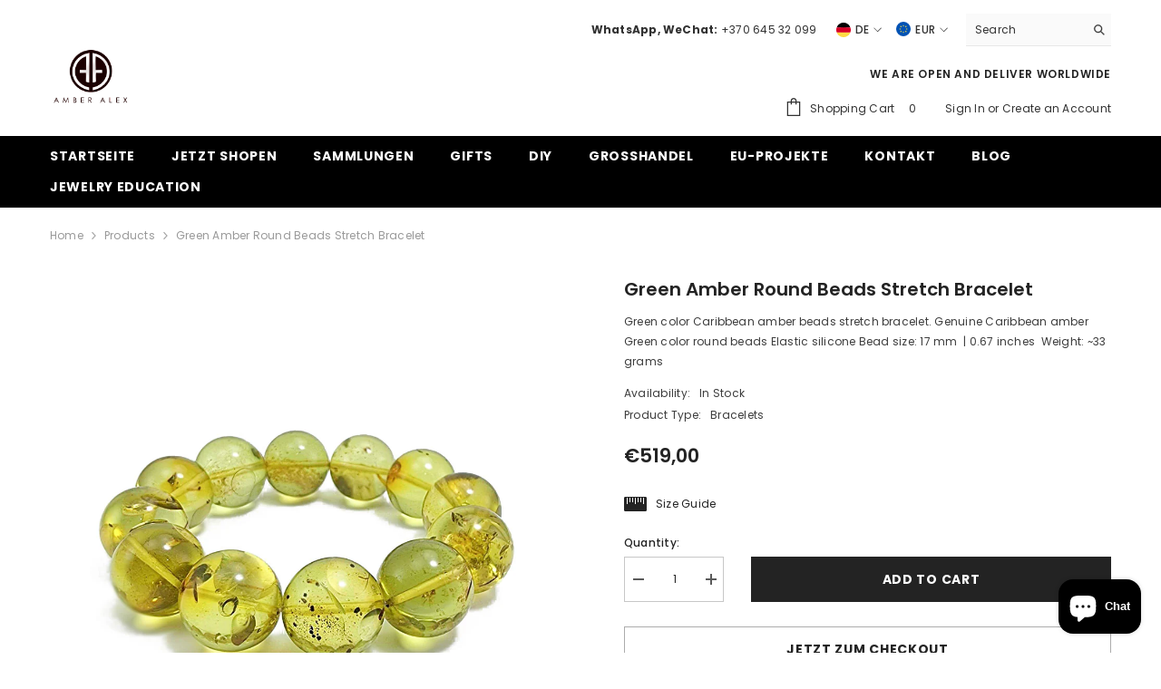

--- FILE ---
content_type: text/html; charset=utf-8
request_url: https://amberalexstore.com/de/products/green-amber-round-beads-stretch-bracelet-2?_pos=13&_sid=7609f19f1&_ss=r
body_size: 80566
content:
<!doctype html><html class="no-js" lang="de">
    <head>
        <meta charset="utf-8">
        <meta http-equiv="X-UA-Compatible" content="IE=edge">
        <meta name="viewport" content="width=device-width,initial-scale=1">
        <meta name="theme-color" content="">
        <link rel="canonical" href="https://amberalexstore.com/de/products/green-amber-round-beads-stretch-bracelet-2" canonical-shop-url="https://amberalexstore.com/"><link rel="shortcut icon" href="//amberalexstore.com/cdn/shop/files/logo_7e78f5ce-83cb-4481-91c9-837db0cada31_32x32.jpg?v=1719391343" type="image/png"><link rel="preconnect" href="https://cdn.shopify.com" crossorigin>
        <title>Green Amber Round Beads Stretch Bracelet  &ndash; Amber Alex Jewelry</title><meta name="description" content="Green color Caribbean amber beads stretch bracelet. Genuine Caribbean amber Green color round beads Elastic silicone Bead size: 17 mm  | 0.67 inches  Weight: ~33 grams">

<meta property="og:site_name" content="Amber Alex Jewelry">
<meta property="og:url" content="https://amberalexstore.com/de/products/green-amber-round-beads-stretch-bracelet-2">
<meta property="og:title" content="Green Amber Round Beads Stretch Bracelet">
<meta property="og:type" content="product">
<meta property="og:description" content="Green color Caribbean amber beads stretch bracelet. Genuine Caribbean amber Green color round beads Elastic silicone Bead size: 17 mm  | 0.67 inches  Weight: ~33 grams"><meta property="og:image" content="http://amberalexstore.com/cdn/shop/products/20210913_1123000.jpg?v=1634908083">
  <meta property="og:image:secure_url" content="https://amberalexstore.com/cdn/shop/products/20210913_1123000.jpg?v=1634908083">
  <meta property="og:image:width" content="1000">
  <meta property="og:image:height" content="1000"><meta property="og:price:amount" content="519,00">
  <meta property="og:price:currency" content="EUR"><meta name="twitter:site" content="@https://x.com/AMBERALEXSTORE?t=X5yzTglhr5CIet45yTNVIQ&s=09"><meta name="twitter:card" content="summary_large_image">
<meta name="twitter:title" content="Green Amber Round Beads Stretch Bracelet">
<meta name="twitter:description" content="Green color Caribbean amber beads stretch bracelet. Genuine Caribbean amber Green color round beads Elastic silicone Bead size: 17 mm  | 0.67 inches  Weight: ~33 grams">

        <script>window.performance && window.performance.mark && window.performance.mark('shopify.content_for_header.start');</script><meta name="google-site-verification" content="pMrxdXa4pBx27rWyfVQaeLhG7u5bnExaZ96tqV7ntQ4">
<meta name="google-site-verification" content="KyOyiYNN46yKlsla19vdtZpYcF6sp72v_sDZbb05oc0">
<meta name="facebook-domain-verification" content="2f648dsq7d80lwg1eddvh4ebhl6qr6">
<meta id="shopify-digital-wallet" name="shopify-digital-wallet" content="/15295709248/digital_wallets/dialog">
<meta name="shopify-checkout-api-token" content="9cab70dba04052be6e841009e671e042">
<meta id="in-context-paypal-metadata" data-shop-id="15295709248" data-venmo-supported="false" data-environment="production" data-locale="de_DE" data-paypal-v4="true" data-currency="EUR">
<link rel="alternate" hreflang="x-default" href="https://amberalexstore.com/products/green-amber-round-beads-stretch-bracelet-2">
<link rel="alternate" hreflang="en" href="https://amberalexstore.com/products/green-amber-round-beads-stretch-bracelet-2">
<link rel="alternate" hreflang="de" href="https://amberalexstore.com/de/products/green-amber-round-beads-stretch-bracelet-2">
<link rel="alternate" type="application/json+oembed" href="https://amberalexstore.com/de/products/green-amber-round-beads-stretch-bracelet-2.oembed">
<script async="async" src="/checkouts/internal/preloads.js?locale=de-LT"></script>
<script id="shopify-features" type="application/json">{"accessToken":"9cab70dba04052be6e841009e671e042","betas":["rich-media-storefront-analytics"],"domain":"amberalexstore.com","predictiveSearch":true,"shopId":15295709248,"locale":"de"}</script>
<script>var Shopify = Shopify || {};
Shopify.shop = "amber-alex.myshopify.com";
Shopify.locale = "de";
Shopify.currency = {"active":"EUR","rate":"1.0"};
Shopify.country = "LT";
Shopify.theme = {"name":"amberalex-ella\/main","id":169101197661,"schema_name":"Ella","schema_version":"6.6.1","theme_store_id":null,"role":"main"};
Shopify.theme.handle = "null";
Shopify.theme.style = {"id":null,"handle":null};
Shopify.cdnHost = "amberalexstore.com/cdn";
Shopify.routes = Shopify.routes || {};
Shopify.routes.root = "/de/";</script>
<script type="module">!function(o){(o.Shopify=o.Shopify||{}).modules=!0}(window);</script>
<script>!function(o){function n(){var o=[];function n(){o.push(Array.prototype.slice.apply(arguments))}return n.q=o,n}var t=o.Shopify=o.Shopify||{};t.loadFeatures=n(),t.autoloadFeatures=n()}(window);</script>
<script id="shop-js-analytics" type="application/json">{"pageType":"product"}</script>
<script defer="defer" async type="module" src="//amberalexstore.com/cdn/shopifycloud/shop-js/modules/v2/client.init-shop-cart-sync_e98Ab_XN.de.esm.js"></script>
<script defer="defer" async type="module" src="//amberalexstore.com/cdn/shopifycloud/shop-js/modules/v2/chunk.common_Pcw9EP95.esm.js"></script>
<script defer="defer" async type="module" src="//amberalexstore.com/cdn/shopifycloud/shop-js/modules/v2/chunk.modal_CzmY4ZhL.esm.js"></script>
<script type="module">
  await import("//amberalexstore.com/cdn/shopifycloud/shop-js/modules/v2/client.init-shop-cart-sync_e98Ab_XN.de.esm.js");
await import("//amberalexstore.com/cdn/shopifycloud/shop-js/modules/v2/chunk.common_Pcw9EP95.esm.js");
await import("//amberalexstore.com/cdn/shopifycloud/shop-js/modules/v2/chunk.modal_CzmY4ZhL.esm.js");

  window.Shopify.SignInWithShop?.initShopCartSync?.({"fedCMEnabled":true,"windoidEnabled":true});

</script>
<script id="__st">var __st={"a":15295709248,"offset":7200,"reqid":"56f9661d-6ec0-41dd-83f3-f88c6d1aec38-1769476329","pageurl":"amberalexstore.com\/de\/products\/green-amber-round-beads-stretch-bracelet-2?_pos=13\u0026_sid=7609f19f1\u0026_ss=r","u":"7a944c0ba4be","p":"product","rtyp":"product","rid":6614042509385};</script>
<script>window.ShopifyPaypalV4VisibilityTracking = true;</script>
<script id="captcha-bootstrap">!function(){'use strict';const t='contact',e='account',n='new_comment',o=[[t,t],['blogs',n],['comments',n],[t,'customer']],c=[[e,'customer_login'],[e,'guest_login'],[e,'recover_customer_password'],[e,'create_customer']],r=t=>t.map((([t,e])=>`form[action*='/${t}']:not([data-nocaptcha='true']) input[name='form_type'][value='${e}']`)).join(','),a=t=>()=>t?[...document.querySelectorAll(t)].map((t=>t.form)):[];function s(){const t=[...o],e=r(t);return a(e)}const i='password',u='form_key',d=['recaptcha-v3-token','g-recaptcha-response','h-captcha-response',i],f=()=>{try{return window.sessionStorage}catch{return}},m='__shopify_v',_=t=>t.elements[u];function p(t,e,n=!1){try{const o=window.sessionStorage,c=JSON.parse(o.getItem(e)),{data:r}=function(t){const{data:e,action:n}=t;return t[m]||n?{data:e,action:n}:{data:t,action:n}}(c);for(const[e,n]of Object.entries(r))t.elements[e]&&(t.elements[e].value=n);n&&o.removeItem(e)}catch(o){console.error('form repopulation failed',{error:o})}}const l='form_type',E='cptcha';function T(t){t.dataset[E]=!0}const w=window,h=w.document,L='Shopify',v='ce_forms',y='captcha';let A=!1;((t,e)=>{const n=(g='f06e6c50-85a8-45c8-87d0-21a2b65856fe',I='https://cdn.shopify.com/shopifycloud/storefront-forms-hcaptcha/ce_storefront_forms_captcha_hcaptcha.v1.5.2.iife.js',D={infoText:'Durch hCaptcha geschützt',privacyText:'Datenschutz',termsText:'Allgemeine Geschäftsbedingungen'},(t,e,n)=>{const o=w[L][v],c=o.bindForm;if(c)return c(t,g,e,D).then(n);var r;o.q.push([[t,g,e,D],n]),r=I,A||(h.body.append(Object.assign(h.createElement('script'),{id:'captcha-provider',async:!0,src:r})),A=!0)});var g,I,D;w[L]=w[L]||{},w[L][v]=w[L][v]||{},w[L][v].q=[],w[L][y]=w[L][y]||{},w[L][y].protect=function(t,e){n(t,void 0,e),T(t)},Object.freeze(w[L][y]),function(t,e,n,w,h,L){const[v,y,A,g]=function(t,e,n){const i=e?o:[],u=t?c:[],d=[...i,...u],f=r(d),m=r(i),_=r(d.filter((([t,e])=>n.includes(e))));return[a(f),a(m),a(_),s()]}(w,h,L),I=t=>{const e=t.target;return e instanceof HTMLFormElement?e:e&&e.form},D=t=>v().includes(t);t.addEventListener('submit',(t=>{const e=I(t);if(!e)return;const n=D(e)&&!e.dataset.hcaptchaBound&&!e.dataset.recaptchaBound,o=_(e),c=g().includes(e)&&(!o||!o.value);(n||c)&&t.preventDefault(),c&&!n&&(function(t){try{if(!f())return;!function(t){const e=f();if(!e)return;const n=_(t);if(!n)return;const o=n.value;o&&e.removeItem(o)}(t);const e=Array.from(Array(32),(()=>Math.random().toString(36)[2])).join('');!function(t,e){_(t)||t.append(Object.assign(document.createElement('input'),{type:'hidden',name:u})),t.elements[u].value=e}(t,e),function(t,e){const n=f();if(!n)return;const o=[...t.querySelectorAll(`input[type='${i}']`)].map((({name:t})=>t)),c=[...d,...o],r={};for(const[a,s]of new FormData(t).entries())c.includes(a)||(r[a]=s);n.setItem(e,JSON.stringify({[m]:1,action:t.action,data:r}))}(t,e)}catch(e){console.error('failed to persist form',e)}}(e),e.submit())}));const S=(t,e)=>{t&&!t.dataset[E]&&(n(t,e.some((e=>e===t))),T(t))};for(const o of['focusin','change'])t.addEventListener(o,(t=>{const e=I(t);D(e)&&S(e,y())}));const B=e.get('form_key'),M=e.get(l),P=B&&M;t.addEventListener('DOMContentLoaded',(()=>{const t=y();if(P)for(const e of t)e.elements[l].value===M&&p(e,B);[...new Set([...A(),...v().filter((t=>'true'===t.dataset.shopifyCaptcha))])].forEach((e=>S(e,t)))}))}(h,new URLSearchParams(w.location.search),n,t,e,['guest_login'])})(!0,!0)}();</script>
<script integrity="sha256-4kQ18oKyAcykRKYeNunJcIwy7WH5gtpwJnB7kiuLZ1E=" data-source-attribution="shopify.loadfeatures" defer="defer" src="//amberalexstore.com/cdn/shopifycloud/storefront/assets/storefront/load_feature-a0a9edcb.js" crossorigin="anonymous"></script>
<script data-source-attribution="shopify.dynamic_checkout.dynamic.init">var Shopify=Shopify||{};Shopify.PaymentButton=Shopify.PaymentButton||{isStorefrontPortableWallets:!0,init:function(){window.Shopify.PaymentButton.init=function(){};var t=document.createElement("script");t.src="https://amberalexstore.com/cdn/shopifycloud/portable-wallets/latest/portable-wallets.de.js",t.type="module",document.head.appendChild(t)}};
</script>
<script data-source-attribution="shopify.dynamic_checkout.buyer_consent">
  function portableWalletsHideBuyerConsent(e){var t=document.getElementById("shopify-buyer-consent"),n=document.getElementById("shopify-subscription-policy-button");t&&n&&(t.classList.add("hidden"),t.setAttribute("aria-hidden","true"),n.removeEventListener("click",e))}function portableWalletsShowBuyerConsent(e){var t=document.getElementById("shopify-buyer-consent"),n=document.getElementById("shopify-subscription-policy-button");t&&n&&(t.classList.remove("hidden"),t.removeAttribute("aria-hidden"),n.addEventListener("click",e))}window.Shopify?.PaymentButton&&(window.Shopify.PaymentButton.hideBuyerConsent=portableWalletsHideBuyerConsent,window.Shopify.PaymentButton.showBuyerConsent=portableWalletsShowBuyerConsent);
</script>
<script>
  function portableWalletsCleanup(e){e&&e.src&&console.error("Failed to load portable wallets script "+e.src);var t=document.querySelectorAll("shopify-accelerated-checkout .shopify-payment-button__skeleton, shopify-accelerated-checkout-cart .wallet-cart-button__skeleton"),e=document.getElementById("shopify-buyer-consent");for(let e=0;e<t.length;e++)t[e].remove();e&&e.remove()}function portableWalletsNotLoadedAsModule(e){e instanceof ErrorEvent&&"string"==typeof e.message&&e.message.includes("import.meta")&&"string"==typeof e.filename&&e.filename.includes("portable-wallets")&&(window.removeEventListener("error",portableWalletsNotLoadedAsModule),window.Shopify.PaymentButton.failedToLoad=e,"loading"===document.readyState?document.addEventListener("DOMContentLoaded",window.Shopify.PaymentButton.init):window.Shopify.PaymentButton.init())}window.addEventListener("error",portableWalletsNotLoadedAsModule);
</script>

<script type="module" src="https://amberalexstore.com/cdn/shopifycloud/portable-wallets/latest/portable-wallets.de.js" onError="portableWalletsCleanup(this)" crossorigin="anonymous"></script>
<script nomodule>
  document.addEventListener("DOMContentLoaded", portableWalletsCleanup);
</script>

<script id='scb4127' type='text/javascript' async='' src='https://amberalexstore.com/cdn/shopifycloud/privacy-banner/storefront-banner.js'></script><link id="shopify-accelerated-checkout-styles" rel="stylesheet" media="screen" href="https://amberalexstore.com/cdn/shopifycloud/portable-wallets/latest/accelerated-checkout-backwards-compat.css" crossorigin="anonymous">
<style id="shopify-accelerated-checkout-cart">
        #shopify-buyer-consent {
  margin-top: 1em;
  display: inline-block;
  width: 100%;
}

#shopify-buyer-consent.hidden {
  display: none;
}

#shopify-subscription-policy-button {
  background: none;
  border: none;
  padding: 0;
  text-decoration: underline;
  font-size: inherit;
  cursor: pointer;
}

#shopify-subscription-policy-button::before {
  box-shadow: none;
}

      </style>
<script id="sections-script" data-sections="header-navigation-plain,header-mobile" defer="defer" src="//amberalexstore.com/cdn/shop/t/16/compiled_assets/scripts.js?v=5441"></script>
<script>window.performance && window.performance.mark && window.performance.mark('shopify.content_for_header.end');</script>
        <style>@import url('https://fonts.googleapis.com/css?family=Poppins:300,300i,400,400i,500,500i,600,600i,700,700i,800,800i&display=swap');
                :root {
        --font-family-1: Poppins;
        --font-family-2: Poppins;

        /* Settings Body */--font-body-family: Poppins;--font-body-size: 12px;--font-body-weight: 400;--body-line-height: 22px;--body-letter-spacing: .02em;

        /* Settings Heading */--font-heading-family: Poppins;--font-heading-size: 16px;--font-heading-weight: 700;--font-heading-style: normal;--heading-line-height: 24px;--heading-letter-spacing: .05em;--heading-text-transform: uppercase;--heading-border-height: 2px;

        /* Menu Lv1 */--font-menu-lv1-family: Poppins;--font-menu-lv1-size: 14px;--font-menu-lv1-weight: 700;--menu-lv1-line-height: 22px;--menu-lv1-letter-spacing: .05em;--menu-lv1-text-transform: uppercase;

        /* Menu Lv2 */--font-menu-lv2-family: Poppins;--font-menu-lv2-size: 12px;--font-menu-lv2-weight: 400;--menu-lv2-line-height: 22px;--menu-lv2-letter-spacing: .02em;--menu-lv2-text-transform: capitalize;

        /* Menu Lv3 */--font-menu-lv3-family: Poppins;--font-menu-lv3-size: 12px;--font-menu-lv3-weight: 400;--menu-lv3-line-height: 22px;--menu-lv3-letter-spacing: .02em;--menu-lv3-text-transform: capitalize;

        /* Mega Menu Lv2 */--font-mega-menu-lv2-family: Poppins;--font-mega-menu-lv2-size: 12px;--font-mega-menu-lv2-weight: 600;--font-mega-menu-lv2-style: normal;--mega-menu-lv2-line-height: 22px;--mega-menu-lv2-letter-spacing: .02em;--mega-menu-lv2-text-transform: uppercase;

        /* Mega Menu Lv3 */--font-mega-menu-lv3-family: Poppins;--font-mega-menu-lv3-size: 12px;--font-mega-menu-lv3-weight: 400;--mega-menu-lv3-line-height: 22px;--mega-menu-lv3-letter-spacing: .02em;--mega-menu-lv3-text-transform: capitalize;

        /* Product Card Title */--product-title-font: Poppins;--product-title-font-size : 12px;--product-title-font-weight : 400;--product-title-line-height: 22px;--product-title-letter-spacing: .02em;--product-title-line-text : full;--product-title-text-transform : capitalize;--product-title-margin-bottom: 10px;

        /* Product Card Vendor */--product-vendor-font: Poppins;--product-vendor-font-size : 12px;--product-vendor-font-weight : 400;--product-vendor-font-style : normal;--product-vendor-line-height: 22px;--product-vendor-letter-spacing: .02em;--product-vendor-text-transform : uppercase;--product-vendor-margin-bottom: 0px;--product-vendor-margin-top: 0px;

        /* Product Card Price */--product-price-font: Poppins;--product-price-font-size : 14px;--product-price-font-weight : 600;--product-price-line-height: 22px;--product-price-letter-spacing: .02em;--product-price-margin-top: 0px;--product-price-margin-bottom: 13px;

        /* Product Card Badge */--badge-font: Poppins;--badge-font-size : 12px;--badge-font-weight : 400;--badge-text-transform : capitalize;--badge-letter-spacing: .02em;--badge-line-height: 20px;--badge-border-radius: 0px;--badge-padding-top: 0px;--badge-padding-bottom: 0px;--badge-padding-left-right: 8px;--badge-postion-top: 0px;--badge-postion-left-right: 0px;

        /* Product Quickview */
        --product-quickview-font-size : 12px; --product-quickview-line-height: 23px; --product-quickview-border-radius: 1px; --product-quickview-padding-top: 0px; --product-quickview-padding-bottom: 0px; --product-quickview-padding-left-right: 7px; --product-quickview-sold-out-product: #e95144;--product-quickview-box-shadow: none;/* Blog Card Tile */--blog-title-font: Poppins;--blog-title-font-size : 20px; --blog-title-font-weight : 700; --blog-title-line-height: 29px; --blog-title-letter-spacing: .09em; --blog-title-text-transform : uppercase;

        /* Blog Card Info (Date, Author) */--blog-info-font: Poppins;--blog-info-font-size : 14px; --blog-info-font-weight : 400; --blog-info-line-height: 20px; --blog-info-letter-spacing: .02em; --blog-info-text-transform : uppercase;

        /* Button 1 */--btn-1-font-family: Poppins;--btn-1-font-size: 14px; --btn-1-font-weight: 700; --btn-1-text-transform: uppercase; --btn-1-line-height: 22px; --btn-1-letter-spacing: .05em; --btn-1-text-align: center; --btn-1-border-radius: 0px; --btn-1-border-width: 1px; --btn-1-border-style: solid; --btn-1-padding-top: 10px; --btn-1-padding-bottom: 10px; --btn-1-horizontal-length: 0px; --btn-1-vertical-length: 0px; --btn-1-blur-radius: 0px; --btn-1-spread: 0px;
        --btn-1-all-bg-opacity-hover: rgba(0, 0, 0, 0.5);--btn-1-inset: ;/* Button 2 */--btn-2-font-family: Poppins;--btn-2-font-size: 18px; --btn-2-font-weight: 700; --btn-2-text-transform: uppercase; --btn-2-line-height: 23px; --btn-2-letter-spacing: .05em; --btn-2-text-align: right; --btn-2-border-radius: 6px; --btn-2-border-width: 1px; --btn-2-border-style: solid; --btn-2-padding-top: 20px; --btn-2-padding-bottom: 20px; --btn-2-horizontal-length: 0px; --btn-2-vertical-length: 0px; --btn-2-blur-radius: 0px; --btn-2-spread: 0px;
        --btn-2-all-bg-opacity: rgba(25, 145, 226, 0.5);--btn-2-all-bg-opacity-hover: rgba(0, 0, 0, 0.5);--btn-2-inset: ;/* Button 3 */--btn-3-font-family: Poppins;--btn-3-font-size: 14px; --btn-3-font-weight: 700; --btn-3-text-transform: uppercase; --btn-3-line-height: 22px; --btn-3-letter-spacing: .05em; --btn-3-text-align: center; --btn-3-border-radius: 0px; --btn-3-border-width: 1px; --btn-3-border-style: solid; --btn-3-padding-top: 10px; --btn-3-padding-bottom: 10px; --btn-3-horizontal-length: 0px; --btn-3-vertical-length: 0px; --btn-3-blur-radius: 0px; --btn-3-spread: 0px;
        --btn-3-all-bg-opacity: rgba(0, 0, 0, 0.1);--btn-3-all-bg-opacity-hover: rgba(0, 0, 0, 0.1);--btn-3-inset: ;/* Footer Heading */--footer-heading-font-family: Poppins;--footer-heading-font-size : 15px; --footer-heading-font-weight : 600; --footer-heading-line-height : 22px; --footer-heading-letter-spacing : .05em; --footer-heading-text-transform : uppercase;

        /* Footer Link */--footer-link-font-family: Poppins;--footer-link-font-size : 12px; --footer-link-font-weight : ; --footer-link-line-height : 28px; --footer-link-letter-spacing : .02em; --footer-link-text-transform : capitalize;

        /* Page Title */--font-page-title-family: Poppins;--font-page-title-size: 20px; --font-page-title-weight: 700; --font-page-title-style: normal; --page-title-line-height: 20px; --page-title-letter-spacing: .05em; --page-title-text-transform: uppercase;

        /* Font Product Tab Title */
        --font-tab-type-1: Poppins; --font-tab-type-2: Poppins;

        /* Text Size */
        --text-size-font-size : 10px; --text-size-font-weight : 400; --text-size-line-height : 22px; --text-size-letter-spacing : 0; --text-size-text-transform : uppercase; --text-size-color : #787878;

        /* Font Weight */
        --font-weight-normal: 400; --font-weight-medium: 500; --font-weight-semibold: 600; --font-weight-bold: 700; --font-weight-bolder: 800; --font-weight-black: 900;

        /* Radio Button */
        --form-label-checkbox-before-bg: #fff; --form-label-checkbox-before-border: #cecece; --form-label-checkbox-before-bg-checked: #000;

        /* Conatiner */
        --body-custom-width-container: 1600px;

        /* Layout Boxed */
        --color-background-layout-boxed: #f8f8f8;/* Arrow */
        --position-horizontal-slick-arrow: 0;

        /* General Color*/
        --color-text: #232323; --color-text2: #969696; --color-global: #232323; --color-white: #FFFFFF; --color-grey: #868686; --color-black: #202020; --color-base-text-rgb: 35, 35, 35; --color-base-text2-rgb: 150, 150, 150; --color-background: #ffffff; --color-background-rgb: 255, 255, 255; --color-background-overylay: rgba(255, 255, 255, 0.9); --color-base-accent-text: ; --color-base-accent-1: ; --color-base-accent-2: ; --color-link: #232323; --color-link-hover: #232323; --color-error: #D93333; --color-error-bg: #FCEEEE; --color-success: #5A5A5A; --color-success-bg: #DFF0D8; --color-info: #202020; --color-info-bg: #FFF2DD; --color-link-underline: rgba(35, 35, 35, 0.5); --color-breadcrumb: #999999; --colors-breadcrumb-hover: #232323;--colors-breadcrumb-active: #999999; --border-global: #e6e6e6; --bg-global: #fafafa; --bg-planceholder: #fafafa; --color-warning: #fff; --bg-warning: #e0b252; --color-background-10 : #e9e9e9; --color-background-20 : #d3d3d3; --color-background-30 : #bdbdbd; --color-background-50 : #919191; --color-background-global : #919191;

        /* Arrow Color */
        --arrow-color: #323232; --arrow-background-color: #fff; --arrow-border-color: #ccc;--arrow-color-hover: #323232;--arrow-background-color-hover: #f8f8f8;--arrow-border-color-hover: #f8f8f8;--arrow-width: 35px;--arrow-height: 35px;--arrow-size: px;--arrow-size-icon: 17px;--arrow-border-radius: 50%;--arrow-border-width: 1px;--arrow-width-half: -17px;

        /* Pagination Color */
        --pagination-item-color: #3c3c3c; --pagination-item-color-active: #3c3c3c; --pagination-item-bg-color: #fff;--pagination-item-bg-color-active: #fff;--pagination-item-border-color: #fff;--pagination-item-border-color-active: #ffffff;--pagination-arrow-color: #3c3c3c;--pagination-arrow-color-active: #3c3c3c;--pagination-arrow-bg-color: #fff;--pagination-arrow-bg-color-active: #fff;--pagination-arrow-border-color: #fff;--pagination-arrow-border-color-active: #fff;

        /* Dots Color */
        --dots-color: transparent;--dots-border-color: #323232;--dots-color-active: #323232;--dots-border-color-active: #323232;--dots-style2-background-opacity: #00000050;--dots-width: 12px;--dots-height: 12px;

        /* Button Color */
        --btn-1-color: #FFFFFF;--btn-1-bg: #232323;--btn-1-border: #232323;--btn-1-color-hover: #232323;--btn-1-bg-hover: #ffffff;--btn-1-border-hover: #232323;
        --btn-2-color: #232323;--btn-2-bg: #FFFFFF;--btn-2-border: #727272;--btn-2-color-hover: #FFFFFF;--btn-2-bg-hover: #232323;--btn-2-border-hover: #232323;
        --btn-3-color: #FFFFFF;--btn-3-bg: #e9514b;--btn-3-border: #e9514b;--btn-3-color-hover: #ffffff;--btn-3-bg-hover: #e9514b;--btn-3-border-hover: #e9514b;
        --anchor-transition: all ease .3s;--bg-white: #ffffff;--bg-black: #000000;--bg-grey: #808080;--icon: var(--color-text);--text-cart: #3c3c3c;--duration-short: 100ms;--duration-default: 350ms;--duration-long: 500ms;--form-input-bg: #ffffff;--form-input-border: #c7c7c7;--form-input-color: #232323;--form-input-placeholder: #868686;--form-label: #232323;

        --new-badge-color: #232323;--new-badge-bg: #FFFFFF;--sale-badge-color: #ffffff;--sale-badge-bg: #e95144;--sold-out-badge-color: #ffffff;--sold-out-badge-bg: #c1c1c1;--custom-badge-color: #ffffff;--custom-badge-bg: #ffbb49;--bundle-badge-color: #ffffff;--bundle-badge-bg: #232323;
        
        --product-title-color : #232323;--product-title-color-hover : #232323;--product-vendor-color : #969696;--product-price-color : #232323;--product-sale-price-color : #e95144;--product-compare-price-color : #969696;--product-countdown-color : #c12e48;--product-countdown-bg-color : #ffffff;

        --product-swatch-border : #cbcbcb;--product-swatch-border-active : #232323;--product-swatch-width : 40px;--product-swatch-height : 40px;--product-swatch-border-radius : 0px;--product-swatch-color-width : 40px;--product-swatch-color-height : 40px;--product-swatch-color-border-radius : 20px;

        --product-wishlist-color : #000000;--product-wishlist-bg : #ffffff;--product-wishlist-border : transparent;--product-wishlist-color-added : #ffffff;--product-wishlist-bg-added : #000000;--product-wishlist-border-added : transparent;--product-compare-color : #000000;--product-compare-bg : #FFFFFF;--product-compare-color-added : #D12442; --product-compare-bg-added : #FFFFFF; --product-hot-stock-text-color : #d62828; --product-quick-view-color : #000000; --product-cart-image-fit : contain; --product-title-variant-font-size: 16px;--product-quick-view-bg : #FFFFFF;--product-quick-view-bg-above-button: rgba(255, 255, 255, 0.7);--product-quick-view-color-hover : #FFFFFF;--product-quick-view-bg-hover : #000000;--product-action-color : #232323;--product-action-bg : #ffffff;--product-action-border : #000000;--product-action-color-hover : #FFFFFF;--product-action-bg-hover : #232323;--product-action-border-hover : #232323;

        /* Multilevel Category Filter */
        --color-label-multiLevel-categories: #232323;--bg-label-multiLevel-categories: #fff;--color-button-multiLevel-categories: #fff;--bg-button-multiLevel-categories: #ff8b21;--border-button-multiLevel-categories: transparent;--hover-color-button-multiLevel-categories: #fff;--hover-bg-button-multiLevel-categories: #ff8b21;--cart-item-bg : #ffffff;--cart-item-border : #e8e8e8;--cart-item-border-width : 1px;--cart-item-border-style : solid;--w-product-swatch-custom: 30px;--h-product-swatch-custom: 30px;--w-product-swatch-custom-mb: 20px;--h-product-swatch-custom-mb: 20px;--font-size-product-swatch-more: 12px;--swatch-border : #cbcbcb;--swatch-border-active : #232323;

        --variant-size: #232323;--variant-size-border: #e7e7e7;--variant-size-bg: #ffffff;--variant-size-hover: #ffffff;--variant-size-border-hover: #232323;--variant-size-bg-hover: #232323;--variant-bg : #ffffff; --variant-color : #232323; --variant-bg-active : #ffffff; --variant-color-active : #232323;

        --fontsize-text-social: 12px;
        --page-content-distance: 64px;--sidebar-content-distance: 40px;--button-transition-ease: cubic-bezier(.25,.46,.45,.94);

        /* Loading Spinner Color */
        --spinner-top-color: #fc0; --spinner-right-color: #4dd4c6; --spinner-bottom-color: #f00; --spinner-left-color: #f6f6f6;

        /* Product Card Marquee */
        --product-marquee-background-color: ;--product-marquee-text-color: #FFFFFF;--product-marquee-text-size: 14px;--product-marquee-text-mobile-size: 14px;--product-marquee-text-weight: 400;--product-marquee-text-transform: none;--product-marquee-text-style: italic;--product-marquee-speed: ; --product-marquee-line-height: calc(var(--product-marquee-text-mobile-size) * 1.5);
    }
</style>
        <link href="//amberalexstore.com/cdn/shop/t/16/assets/base.css?v=15186876630527182481717770566" rel="stylesheet" type="text/css" media="all" />
<link href="//amberalexstore.com/cdn/shop/t/16/assets/animated.css?v=91884483947907798981717770567" rel="stylesheet" type="text/css" media="all" />
<link href="//amberalexstore.com/cdn/shop/t/16/assets/component-card.css?v=105615536702400533911717770572" rel="stylesheet" type="text/css" media="all" />
<link href="//amberalexstore.com/cdn/shop/t/16/assets/component-loading-overlay.css?v=23413779889692260311717770564" rel="stylesheet" type="text/css" media="all" />
<link href="//amberalexstore.com/cdn/shop/t/16/assets/component-loading-banner.css?v=54989585009056051491717770563" rel="stylesheet" type="text/css" media="all" />
<link href="//amberalexstore.com/cdn/shop/t/16/assets/component-quick-cart.css?v=63370866881490003141717770566" rel="stylesheet" type="text/css" media="all" />
<link rel="stylesheet" href="//amberalexstore.com/cdn/shop/t/16/assets/vendor.css?v=164616260963476715651717770569" media="print" onload="this.media='all'">
<noscript><link href="//amberalexstore.com/cdn/shop/t/16/assets/vendor.css?v=164616260963476715651717770569" rel="stylesheet" type="text/css" media="all" /></noscript>



<link href="//amberalexstore.com/cdn/shop/t/16/assets/component-predictive-search.css?v=110628222596022886011717770563" rel="stylesheet" type="text/css" media="all" />
<link rel="stylesheet" href="//amberalexstore.com/cdn/shop/t/16/assets/component-newsletter.css?v=111617043413587308161717770569" media="print" onload="this.media='all'">
<link rel="stylesheet" href="//amberalexstore.com/cdn/shop/t/16/assets/component-slider.css?v=37888473738646685221717770567" media="print" onload="this.media='all'">
<link rel="stylesheet" href="//amberalexstore.com/cdn/shop/t/16/assets/component-list-social.css?v=102044711114163579551717770565" media="print" onload="this.media='all'"><noscript><link href="//amberalexstore.com/cdn/shop/t/16/assets/component-newsletter.css?v=111617043413587308161717770569" rel="stylesheet" type="text/css" media="all" /></noscript>
<noscript><link href="//amberalexstore.com/cdn/shop/t/16/assets/component-slider.css?v=37888473738646685221717770567" rel="stylesheet" type="text/css" media="all" /></noscript>
<noscript><link href="//amberalexstore.com/cdn/shop/t/16/assets/component-list-social.css?v=102044711114163579551717770565" rel="stylesheet" type="text/css" media="all" /></noscript>

<style type="text/css">
	.nav-title-mobile {display: none;}.list-menu--disclosure{display: none;position: absolute;min-width: 100%;width: 22rem;background-color: var(--bg-white);box-shadow: 0 1px 4px 0 rgb(0 0 0 / 15%);padding: 5px 0 5px 20px;opacity: 0;visibility: visible;pointer-events: none;transition: opacity var(--duration-default) ease, transform var(--duration-default) ease;}.list-menu--disclosure-2{margin-left: calc(100% - 15px);z-index: 2;top: -5px;}.list-menu--disclosure:focus {outline: none;}.list-menu--disclosure.localization-selector {max-height: 18rem;overflow: auto;width: 10rem;padding: 0.5rem;}.js menu-drawer > details > summary::before, .js menu-drawer > details[open]:not(.menu-opening) > summary::before {content: '';position: absolute;cursor: default;width: 100%;height: calc(100vh - 100%);height: calc(var(--viewport-height, 100vh) - (var(--header-bottom-position, 100%)));top: 100%;left: 0;background: var(--color-foreground-50);opacity: 0;visibility: hidden;z-index: 2;transition: opacity var(--duration-default) ease,visibility var(--duration-default) ease;}menu-drawer > details[open] > summary::before {visibility: visible;opacity: 1;}.menu-drawer {position: absolute;transform: translateX(-100%);visibility: hidden;z-index: 3;left: 0;top: 100%;width: 100%;max-width: calc(100vw - 4rem);padding: 0;border: 0.1rem solid var(--color-background-10);border-left: 0;border-bottom: 0;background-color: var(--bg-white);overflow-x: hidden;}.js .menu-drawer {height: calc(100vh - 100%);height: calc(var(--viewport-height, 100vh) - (var(--header-bottom-position, 100%)));}.js details[open] > .menu-drawer, .js details[open] > .menu-drawer__submenu {transition: transform var(--duration-default) ease, visibility var(--duration-default) ease;}.no-js details[open] > .menu-drawer, .js details[open].menu-opening > .menu-drawer, details[open].menu-opening > .menu-drawer__submenu {transform: translateX(0);visibility: visible;}@media screen and (min-width: 750px) {.menu-drawer {width: 40rem;}.no-js .menu-drawer {height: auto;}}.menu-drawer__inner-container {position: relative;height: 100%;}.menu-drawer__navigation-container {display: grid;grid-template-rows: 1fr auto;align-content: space-between;overflow-y: auto;height: 100%;}.menu-drawer__navigation {padding: 0 0 5.6rem 0;}.menu-drawer__inner-submenu {height: 100%;overflow-x: hidden;overflow-y: auto;}.no-js .menu-drawer__navigation {padding: 0;}.js .menu-drawer__menu li {width: 100%;border-bottom: 1px solid #e6e6e6;overflow: hidden;}.menu-drawer__menu-item{line-height: var(--body-line-height);letter-spacing: var(--body-letter-spacing);padding: 10px 20px 10px 15px;cursor: pointer;display: flex;align-items: center;justify-content: space-between;}.menu-drawer__menu-item .label{display: inline-block;vertical-align: middle;font-size: calc(var(--font-body-size) - 4px);font-weight: var(--font-weight-normal);letter-spacing: var(--body-letter-spacing);height: 20px;line-height: 20px;margin: 0 0 0 10px;padding: 0 5px;text-transform: uppercase;text-align: center;position: relative;}.menu-drawer__menu-item .label:before{content: "";position: absolute;border: 5px solid transparent;top: 50%;left: -9px;transform: translateY(-50%);}.menu-drawer__menu-item > .icon{width: 24px;height: 24px;margin: 0 10px 0 0;}.menu-drawer__menu-item > .symbol {position: absolute;right: 20px;top: 50%;transform: translateY(-50%);display: flex;align-items: center;justify-content: center;font-size: 0;pointer-events: none;}.menu-drawer__menu-item > .symbol .icon{width: 14px;height: 14px;opacity: .6;}.menu-mobile-icon .menu-drawer__menu-item{justify-content: flex-start;}.no-js .menu-drawer .menu-drawer__menu-item > .symbol {display: none;}.js .menu-drawer__submenu {position: absolute;top: 0;width: 100%;bottom: 0;left: 0;background-color: var(--bg-white);z-index: 1;transform: translateX(100%);visibility: hidden;}.js .menu-drawer__submenu .menu-drawer__submenu {overflow-y: auto;}.menu-drawer__close-button {display: block;width: 100%;padding: 10px 15px;background-color: transparent;border: none;background: #f6f8f9;position: relative;}.menu-drawer__close-button .symbol{position: absolute;top: auto;left: 20px;width: auto;height: 22px;z-index: 10;display: flex;align-items: center;justify-content: center;font-size: 0;pointer-events: none;}.menu-drawer__close-button .icon {display: inline-block;vertical-align: middle;width: 18px;height: 18px;transform: rotate(180deg);}.menu-drawer__close-button .text{max-width: calc(100% - 50px);white-space: nowrap;overflow: hidden;text-overflow: ellipsis;display: inline-block;vertical-align: top;width: 100%;margin: 0 auto;}.no-js .menu-drawer__close-button {display: none;}.menu-drawer__utility-links {padding: 2rem;}.menu-drawer__account {display: inline-flex;align-items: center;text-decoration: none;padding: 1.2rem;margin-left: -1.2rem;font-size: 1.4rem;}.menu-drawer__account .icon-account {height: 2rem;width: 2rem;margin-right: 1rem;}.menu-drawer .list-social {justify-content: flex-start;margin-left: -1.25rem;margin-top: 2rem;}.menu-drawer .list-social:empty {display: none;}.menu-drawer .list-social__link {padding: 1.3rem 1.25rem;}

	/* Style General */
	.d-block{display: block}.d-inline-block{display: inline-block}.d-flex{display: flex}.d-none {display: none}.d-grid{display: grid}.ver-alg-mid {vertical-align: middle}.ver-alg-top{vertical-align: top}
	.flex-jc-start{justify-content:flex-start}.flex-jc-end{justify-content:flex-end}.flex-jc-center{justify-content:center}.flex-jc-between{justify-content:space-between}.flex-jc-stretch{justify-content:stretch}.flex-align-start{align-items: flex-start}.flex-align-center{align-items: center}.flex-align-end{align-items: flex-end}.flex-align-stretch{align-items:stretch}.flex-wrap{flex-wrap: wrap}.flex-nowrap{flex-wrap: nowrap}.fd-row{flex-direction:row}.fd-row-reverse{flex-direction:row-reverse}.fd-column{flex-direction:column}.fd-column-reverse{flex-direction:column-reverse}.fg-0{flex-grow:0}.fs-0{flex-shrink:0}.gap-15{gap:15px}.gap-30{gap:30px}.gap-col-30{column-gap:30px}
	.p-relative{position:relative}.p-absolute{position:absolute}.p-static{position:static}.p-fixed{position:fixed;}
	.zi-1{z-index:1}.zi-2{z-index:2}.zi-3{z-index:3}.zi-5{z-index:5}.zi-6{z-index:6}.zi-7{z-index:7}.zi-9{z-index:9}.zi-10{z-index:10}.zi-99{z-index:99} .zi-100{z-index:100} .zi-101{z-index:101}
	.top-0{top:0}.top-100{top:100%}.top-auto{top:auto}.left-0{left:0}.left-auto{left:auto}.right-0{right:0}.right-auto{right:auto}.bottom-0{bottom:0}
	.middle-y{top:50%;transform:translateY(-50%)}.middle-x{left:50%;transform:translateX(-50%)}
	.opacity-0{opacity:0}.opacity-1{opacity:1}
	.o-hidden{overflow:hidden}.o-visible{overflow:visible}.o-unset{overflow:unset}.o-x-hidden{overflow-x:hidden}.o-y-auto{overflow-y:auto;}
	.pt-0{padding-top:0}.pt-2{padding-top:2px}.pt-5{padding-top:5px}.pt-10{padding-top:10px}.pt-10-imp{padding-top:10px !important}.pt-12{padding-top:12px}.pt-16{padding-top:16px}.pt-20{padding-top:20px}.pt-24{padding-top:24px}.pt-30{padding-top:30px}.pt-32{padding-top:32px}.pt-36{padding-top:36px}.pt-48{padding-top:48px}.pb-0{padding-bottom:0}.pb-5{padding-bottom:5px}.pb-10{padding-bottom:10px}.pb-10-imp{padding-bottom:10px !important}.pb-12{padding-bottom:12px}.pb-15{padding-bottom:15px}.pb-16{padding-bottom:16px}.pb-18{padding-bottom:18px}.pb-20{padding-bottom:20px}.pb-24{padding-bottom:24px}.pb-32{padding-bottom:32px}.pb-40{padding-bottom:40px}.pb-48{padding-bottom:48px}.pb-50{padding-bottom:50px}.pb-80{padding-bottom:80px}.pb-84{padding-bottom:84px}.pr-0{padding-right:0}.pr-5{padding-right: 5px}.pr-10{padding-right:10px}.pr-20{padding-right:20px}.pr-24{padding-right:24px}.pr-30{padding-right:30px}.pr-36{padding-right:36px}.pr-80{padding-right:80px}.pl-0{padding-left:0}.pl-12{padding-left:12px}.pl-20{padding-left:20px}.pl-24{padding-left:24px}.pl-36{padding-left:36px}.pl-48{padding-left:48px}.pl-52{padding-left:52px}.pl-80{padding-left:80px}.p-zero{padding:0}
	.m-lr-auto{margin:0 auto}.m-zero{margin:0}.ml-auto{margin-left:auto}.ml-0{margin-left:0}.ml-5{margin-left:5px}.ml-15{margin-left:15px}.ml-20{margin-left:20px}.ml-30{margin-left:30px}.mr-auto{margin-right:auto}.mr-0{margin-right:0}.mr-5{margin-right:5px}.mr-10{margin-right:10px}.mr-20{margin-right:20px}.mr-30{margin-right:30px}.mt-0{margin-top: 0}.mt-10{margin-top: 10px}.mt-15{margin-top: 15px}.mt-20{margin-top: 20px}.mt-25{margin-top: 25px}.mt-30{margin-top: 30px}.mt-40{margin-top: 40px}.mt-45{margin-top: 45px}.mb-0{margin-bottom: 0}.mb-5{margin-bottom: 5px}.mb-10{margin-bottom: 10px}.mb-15{margin-bottom: 15px}.mb-18{margin-bottom: 18px}.mb-20{margin-bottom: 20px}.mb-30{margin-bottom: 30px}
	.h-0{height:0}.h-100{height:100%}.h-100v{height:100vh}.h-auto{height:auto}.mah-100{max-height:100%}.mih-15{min-height: 15px}.mih-none{min-height: unset}.lih-15{line-height: 15px}
	.w-50pc{width:50%}.w-100{width:100%}.w-100v{width:100vw}.maw-100{max-width:100%}.maw-300{max-width:300px}.maw-480{max-width: 480px}.maw-780{max-width: 780px}.w-auto{width:auto}.minw-auto{min-width: auto}.min-w-100{min-width: 100px}
	.float-l{float:left}.float-r{float:right}
	.b-zero{border:none}.br-50p{border-radius:50%}.br-zero{border-radius:0}.br-2{border-radius:2px}.bg-none{background: none}
	.stroke-w-0{stroke-width: 0px}.stroke-w-1h{stroke-width: 0.5px}.stroke-w-1{stroke-width: 1px}.stroke-w-3{stroke-width: 3px}.stroke-w-5{stroke-width: 5px}.stroke-w-7 {stroke-width: 7px}.stroke-w-10 {stroke-width: 10px}.stroke-w-12 {stroke-width: 12px}.stroke-w-15 {stroke-width: 15px}.stroke-w-20 {stroke-width: 20px}.stroke-w-25 {stroke-width: 25px}.stroke-w-30{stroke-width: 30px}.stroke-w-32 {stroke-width: 32px}.stroke-w-40 {stroke-width: 40px}
	.w-21{width: 21px}.w-23{width: 23px}.w-24{width: 24px}.h-22{height: 22px}.h-23{height: 23px}.h-24{height: 24px}.w-h-16{width: 16px;height: 16px}.w-h-17{width: 17px;height: 17px}.w-h-18 {width: 18px;height: 18px}.w-h-19{width: 19px;height: 19px}.w-h-20 {width: 20px;height: 20px}.w-h-21{width: 21px;height: 21px}.w-h-22 {width: 22px;height: 22px}.w-h-23{width: 23px;height: 23px}.w-h-24 {width: 24px;height: 24px}.w-h-25 {width: 25px;height: 25px}.w-h-26 {width: 26px;height: 26px}.w-h-27 {width: 27px;height: 27px}.w-h-28 {width: 28px;height: 28px}.w-h-29 {width: 29px;height: 29px}.w-h-30 {width: 30px;height: 30px}.w-h-31 {width: 31px;height: 31px}.w-h-32 {width: 32px;height: 32px}.w-h-33 {width: 33px;height: 33px}.w-h-34 {width: 34px;height: 34px}.w-h-35 {width: 35px;height: 35px}.w-h-36 {width: 36px;height: 36px}.w-h-37 {width: 37px;height: 37px}
	.txt-d-none{text-decoration:none}.txt-d-underline{text-decoration:underline}.txt-u-o-1{text-underline-offset: 1px}.txt-u-o-2{text-underline-offset: 2px}.txt-u-o-3{text-underline-offset: 3px}.txt-u-o-4{text-underline-offset: 4px}.txt-u-o-5{text-underline-offset: 5px}.txt-u-o-6{text-underline-offset: 6px}.txt-u-o-8{text-underline-offset: 8px}.txt-u-o-12{text-underline-offset: 12px}.txt-t-up{text-transform:uppercase}.txt-t-cap{text-transform:capitalize}
	.ft-0{font-size: 0}.ft-16{font-size: 16px}.ls-0{letter-spacing: 0}.ls-02{letter-spacing: 0.2em}.ls-05{letter-spacing: 0.5em}.ft-i{font-style: italic}
	.button-effect svg{transition: 0.3s}.button-effect:hover svg{transform: rotate(180deg)}
	.icon-effect:hover svg {transform: scale(1.15)}.icon-effect:hover .icon-search-1 {transform: rotate(-90deg) scale(1.15)}
	.link-effect > span:after, .link-effect > .text__icon:after{content: "";position: absolute;bottom: -2px;left: 0;height: 1px;width: 100%;transform: scaleX(0);transition: transform var(--duration-default) ease-out;transform-origin: right}
	.link-effect > .text__icon:after{ bottom: 0 }
	.link-effect > span:hover:after, .link-effect > .text__icon:hover:after{transform: scaleX(1);transform-origin: left}
	@media (min-width: 1025px){
		.pl-lg-80{padding-left:80px}.pr-lg-80{padding-right:80px}
	}
</style>
        <script src="//amberalexstore.com/cdn/shop/t/16/assets/vendor.js?v=37601539231953232631717770567" type="text/javascript"></script>
<script src="//amberalexstore.com/cdn/shop/t/16/assets/global.js?v=118703033798460989741717770563" type="text/javascript"></script>
<script src="//amberalexstore.com/cdn/shop/t/16/assets/lazysizes.min.js?v=122719776364282065531717770564" type="text/javascript"></script>
<!-- <script src="//amberalexstore.com/cdn/shop/t/16/assets/menu.js?v=49849284315874639661717770566" type="text/javascript"></script> --><script src="//amberalexstore.com/cdn/shop/t/16/assets/predictive-search.js?v=124506955346823196171717770564" defer="defer"></script>

<script>
    window.lazySizesConfig = window.lazySizesConfig || {};
    lazySizesConfig.loadMode = 1;
    window.lazySizesConfig.init = false;
    lazySizes.init();

    window.rtl_slick = false;
    window.mobile_menu = 'default';
    window.money_format = '<span class=money>€{{amount_with_comma_separator}}</span>';
    window.shop_currency = 'EUR';
    window.currencySymbol ="€";
    window.show_multiple_currencies = true;
    window.routes = {
        root: '/de',
        cart: '/de/cart',
        cart_add_url: '/de/cart/add',
        cart_change_url: '/de/cart/change',
        cart_update_url: '/de/cart/update',
        collection_all: '/de/collections/all',
        predictive_search_url: '/de/search/suggest',
        search_url: '/de/search'
    }; 
    window.button_load_more = {
        default: `Show more`,
        loading: `Loading...`,
        view_all: `View All Collection`,
        no_more: `No More Product`
    };
    window.after_add_to_cart = {
        type: 'quick_cart',
        message: `is added to your shopping cart.`
    };
    window.variant_image_group_quick_view = false;
    window.quick_view = {
        show: true,
        show_mb: true
    };
    window.quick_shop = {
        show: false,
        see_details: `View Full Details`,
    };
    window.quick_cart = {
        show: true
    };
    window.cartStrings = {
        error: `There was an error while updating your cart. Please try again.`,
        quantityError: `You can only add [quantity] of this item to your cart.`,
        addProductOutQuantity: `You can only add [maxQuantity] of this product to your cart`,
        addProductOutQuantity2: `The quantity of this product is insufficient.`,
        cartErrorMessage: `Translation missing: de.sections.cart.cart_quantity_error_prefix`,
        soldoutText: `sold out`,
        alreadyText: `all`,
        items: `items`,
        item: `item`,
    };
    window.variantStrings = {
        addToCart: `Add to cart`,
        addingToCart: `Adding to cart...`,
        addedToCart: `Added to cart`,
        submit: `Submit`,
        soldOut: `Sold out`,
        unavailable: `Unavailable`,
        soldOut_message: `This variant is sold out!`,
        unavailable_message: `This variant is unavailable!`,
        addToCart_message: `You must select at least one products to add!`,
        select: `Select Options`,
        preOrder: `Pre-Order`,
        add: `Add`,
        unavailable_with_option: `[value] (Unavailable)`,
        hide_variants_unavailable: false
    };
    window.inventory_text = {
        hotStock: `Hurry up! only [inventory] left`,
        hotStock2: `Please hurry! Only [inventory] left in stock`,
        warningQuantity: `Maximum quantity: [inventory]`,
        inStock: `In Stock`,
        outOfStock: `Out Of Stock`,
        manyInStock: `Many In Stock`,
        show_options: `Show Variants`,
        hide_options: `Hide Variants`,
        adding : `Adding`,
        thank_you : `Thank You`,
        add_more : `Add More`,
        cart_feedback : `Added`
    };
    
    
        window.notify_me = {
            show: true,
            mail: `social@amberalex.lt`,
            subject: `Out Of Stock Notification`,
            label: `amberalexstore.com`,
            success: `Thanks! We&#39;ve received your request and will respond shortly when this product / variant becomes available!`,
            error: `Please use a valid email address, such as john@example.com.`,
            button: `Notify me`
        };
    
    
    window.compare = {
        show: true,
        add: `Add To Compare`,
        added: `Added To Compare`,
        message: `You must select at least two products to compare!`
    };
    window.wishlist = {
        show: false,
        add: `Add to wishlist`,
        added: `Added to wishlist`,
        empty: `No product is added to your wishlist`,
        continue_shopping: `Continue Shopping`
    };
    window.pagination = {
        style: 1,
        next: `Next`,
        prev: `Prev`
    }
    window.countdown = {
        text: `Limited-Time Offers, End in:`,
        day: `D`,
        hour: `H`,
        min: `M`,
        sec: `S`,
        day_2: `Days`,
        hour_2: `Hours`,
        min_2: `Mins`,
        sec_2: `Secs`,
        days: `Days`,
        hours: `Hours`,
        mins: `Mins`,
        secs: `Secs`,
        d: `d`,
        h: `h`,
        m: `m`,
        s: `s`
    };
    window.customer_view = {
        text: `[number] customers are viewing this product`
    };

    
        window.arrows = {
            icon_next: `<button type="button" class="slick-next" aria-label="Next" role="button"><svg role="img" xmlns="http://www.w3.org/2000/svg" viewBox="0 0 24 24"><path d="M 7.75 1.34375 L 6.25 2.65625 L 14.65625 12 L 6.25 21.34375 L 7.75 22.65625 L 16.75 12.65625 L 17.34375 12 L 16.75 11.34375 Z"></path></svg></button>`,
            icon_prev: `<button type="button" class="slick-prev" aria-label="Previous" role="button"><svg role="img" xmlns="http://www.w3.org/2000/svg" viewBox="0 0 24 24"><path d="M 7.75 1.34375 L 6.25 2.65625 L 14.65625 12 L 6.25 21.34375 L 7.75 22.65625 L 16.75 12.65625 L 17.34375 12 L 16.75 11.34375 Z"></path></svg></button>`
        }
    

    window.dynamic_browser_title = {
        show: false,
        text: 'Come back ⚡'
    };
    
    window.show_more_btn_text = {
        show_more: `Show More`,
        show_less: `Show Less`,
        show_all: `Show All`,
    };

    function getCookie(cname) {
        let name = cname + "=";
        let decodedCookie = decodeURIComponent(document.cookie);
        let ca = decodedCookie.split(';');
        for(let i = 0; i <ca.length; i++) {
          let c = ca[i];
          while (c.charAt(0) == ' ') {
            c = c.substring(1);
          }
          if (c.indexOf(name) == 0) {
            return c.substring(name.length, c.length);
          }
        }
        return "";
    }
    
    const cookieAnnouncemenClosed = getCookie('announcement');
    window.announcementClosed = cookieAnnouncemenClosed === 'closed'
</script>

        <script>document.documentElement.className = document.documentElement.className.replace('no-js', 'js');</script><!-- BEGIN app block: shopify://apps/sa-request-a-quote/blocks/app-embed-block/56d84fcb-37c7-4592-bb51-641b7ec5eef0 -->


<script type="text/javascript">
    var config = {"settings":{"app_url":"https:\/\/quote.samita.io","shop_url":"amber-alex.myshopify.com","domain":"amberalexstore.com","plan":"FREE","new_frontend":1,"new_setting":1,"front_shop_url":"amberalexstore.com","search_template_created":"false","collection_enable":0,"product_enable":1,"rfq_page":"request-for-quote","rfq_history":"quotes-history","lang_translations":[],"lang_translationsFormbuilder":[],"selector":{"productForm":[".home-product form[action*=\"\/cart\/add\"]",".shop-product form[action*=\"\/cart\/add\"]","#shopify-section-featured-product form[action*=\"\/cart\/add\"]","form.apb-product-form",".product-form__buy-buttons form[action*=\"\/cart\/add\"]","product-form form[action*=\"\/cart\/add\"]",".product-form form[action*=\"\/cart\/add\"]",".product-page form[action*=\"\/cart\/add\"]",".product-add form[action*=\"\/cart\/add\"]","[id*=\"ProductSection--\"] form[action*=\"\/cart\/add\"]","form#add-to-cart-form","form.sf-cart__form","form.productForm","form.product-form","form.product-single__form","form.shopify-product-form:not(#product-form-installment)","form.atc-form","form.atc-form-mobile","form[action*=\"\/cart\/add\"]:not([hidden]):not(#product-form-installment)"],"addtocart_selector":"#shopify_add_to_cart,.product-form .btn-cart,.js-product-button-add-to-cart,.shopify-product-form .btn-addtocart,#product-add-to-cart,.shopify-product-form .add_to_cart,.product-details__add-to-cart-button,.shopify-product-form .product-submit,.product-form__cart-buttons,.shopify-product-form input[type=\"submit\"],.js-product-form button[type=\"submit\"],form.product-purchase-form button[type=\"submit\"],#addToCart,#AddToCart,[data-btn-type=\"add-to-cart\"],.default-cart-button__button,.shopify-product-form button[data-add-to-cart],form[data-product-form] .add-to-cart-btn,.product__submit__add,.product-form .add-to-cart-button,.product-form__cart-submit,.shopify-product-form button[data-product-add],#AddToCart--product-template,.product-buy-buttons--cta,.product-form__add-btn,form[data-type=\"add-to-cart-form\"] .product__add-to-cart,.productForm .productForm-submit,.ProductForm__AddToCart,.shopify-product-form .btn--add-to-cart,.ajax-product-form button[data-add-to-cart],.shopify-product-form .product__submit__add,form[data-product-form] .add-to-cart,.product-form .product__submit__add,.shopify-product-form button[type=\"submit\"][data-add-button],.product-form .product-form__add-button,.product-form__submit,.product-single__form .add-to-cart,form#AddToCartForm button#AddToCart,form.shopify-product-form button.add-to-cart,form[action*=\"\/cart\/add\"] [name=\"add\"],form[action*=\"\/cart\/add\"] button#AddToCartDesk, form[data-product-form] button[data-product-add], .product-form--atc-button[data-product-atc], .globo-validationForm, button.single_add_to_cart_button, input#AddToCart-product-template, button[data-action=\"add-to-cart\"], .product-details-wrapper .add-to-cart input, form.product-menu-form .product-menu-button[data-product-menu-button-atc], .product-add input#AddToCart, #product-content #add-to-cart #addToCart, .product-form-submit-wrap .add-to-cart-button, .productForm-block .productForm-submit, .btn-wrapper-c .add, .product-submit input.add-to-cart, .form-element-quantity-submit .form-element-submit-button, .quantity-submit-row__submit input, form#AddToCartForm .product-add input#addToCart, .product__form .product__add-to-cart, #product-description form .product-add .add, .product-add input.button.product-add-available, .globo__validation-default, #product-area .product-details-wrapper .options .selector-wrapper .submit,.product_type_simple add_to_cart_button,.pr_atc,.js-product-button-add-to-cart,.product-cta,.tt-btn-addtocart,.product-card-interaction,.product-item__quick-form,.product--quick-add,.btn--quick[data-add-to-cart],.product-card-btn__btn,.productitem--action-atc,.quick-add-btn,.quick-add-button,.product-item__quick-add-button,add-to-cart,.cartButton,.product_after_shop_loop_buttons,.quick-buy-product-form .pb-button-shadow,.product-form__submit,.quick-add__submit,.product__submit__add,form #AddToCart-product-template, form #AddToCart, form #addToCart-product-template, form .product__add-to-cart-button, form .product-form__cart-submit, form .add-to-cart, form .cart-functions \u003e button, form .productitem--action-atc, form .product-form--atc-button, form .product-menu-button-atc, form .product__add-to-cart, form .add-to-cart-button, form #addToCart, form .product-detail__form__action \u003e button, form .product-form-submit-wrap \u003e input, form .product-form input[type=\"submit\"], form input.submit, form .add_to_cart, form .product-item-quick-shop, form #add-to-cart, form .productForm-submit, form .add-to-cart-btn, form .product-single__add-btn, form .quick-add--add-button, form .product-page--add-to-cart, form .addToCart, form .product-form .form-actions, form .button.add, form button#add, form .addtocart, form .AddtoCart, form .product-add input.add, form button#purchase, form[action*=\"\/cart\/add\"] button[type=\"submit\"], form .product__form button[type=\"submit\"], form #AddToCart--product-template","addToCartTextElement":"[data-add-to-cart-text], [data-button-text], .button-text, *:not(.icon):not(.spinner):not(.no-js):not(.spinner-inner-1):not(.spinner-inner-2):not(.spinner-inner-3)","collectionProductForm":".spf-product__form, form[action*=\"\/cart\/add\"]","collectionAddToCartSelector":".collectionPreorderAddToCartBtn, [type=\"submit\"]:not(.quick-add__submit), [name=\"add\"]:not(.quick-add__submit), .add-to-cart-btn, .pt-btn-addtocart, .js-add-to-cart, .tt-btn-addtocart, .spf-product__form-btn-addtocart, .ProductForm__AddToCart, button.gt_button.gt_product-button--add-to-cart, .button--addToCart","productCollectionItem":".grid__item, .product-item, .card \u003e .card__content .card__information,.collection-product-card,.sf__pcard,.product-item__content,.products .product-col,.pr_list_item,.pr_grid_item,.product-wrap,.tt-layout-product-item .tt-product,.products-grid .grid-item,.product-grid .indiv-product, .product-list [data-product-item],.product-list .product-block,.collection-products .collection-product,.collection__grid-loop .product-index,.product-thumbnail[data-product-thumbnail],.filters-results .product-list .card,.product-loop .product-index,#main-collection-product-grid .product-index,.collection-container .product,.featured-collection .product,.collection__grid-item,.collection-product,[data-product-grid-item],.product-grid-item.product-grid-item--featured,.collection__products .product-grid-item, .collection-alternating-product,.product-list-item, .collection-product-grid [class*=\"column\"],.collection-filters .product-grid-item, .featured-collection__content .featured-collection__item,.collection-grid .grid-item.grid-product,#CollectionProductGrid .collection-list li,.collection__products .product-item,.collection__products .product-item,#main-collection-product-grid .product-loop__item,.product-loop .product-loop__item, .products #ajaxSection c:not(.card-price),#main-collection-products .product,.grid.gap-theme \u003e li,.mainCollectionProductGrid .grid .block-product,.collection-grid-main .items-start \u003e .block, .s-collection__products .c-product-item,.products-grid .product,[data-section-type=\"collection\"] .group.block,.blocklayout .block.product,.sf__pcard,.product-grid .product-block,.product-list .product-block .product-block__inner, .collection.grid .product-item .product-item__wrapper,.collection--body--grid .product--root,.o-layout__item .product-card,.productgrid--items .productgrid--item .productitem,.box__collection,.collection-page__product,.collection-grid__row .product-block .product-block__inner,.ProductList .Grid__Cell .ProductItem .ProductItem__Wrapper,.items .item .item__inner,.grid-flex .product-block,.product-loop .product,.collection__products .product-tile,.product-list .product-item, .product-grid .grid-item .grid-item__content,.collection .product-item, .collection__grid .product-card .product-card-info,.collection-list .block,.collection__products .product-item,.product--root[data-product-view=grid],.grid__wrapper .product-loop__item,.collection__list-item, #CollectionSection .grid-uniform .grid-item, #shopify-section-collection-template .product-item, .collections__products .featured-collections__item, .collection-grid-section:not(.shopify-section),.spf-product-card,.product-grid-item,.productitem, .type-product-grid-item, .product-details, .featured-product-content","productCollectionHref":"h3[data-href*=\"\/products\/\"], div[data-href*=\"\/products\/\"], a.product-block__link[href*=\"\/products\/\"], a.indiv-product__link[href*=\"\/products\/\"], a.thumbnail__link[href*=\"\/products\/\"], a.product-item__link[href*=\"\/products\/\"], a.product-card__link[href*=\"\/products\/\"], a.product-card-link[href*=\"\/products\/\"], a.product-block__image__link[href*=\"\/products\/\"], a.stretched-link[href*=\"\/products\/\"], a.grid-product__link[href*=\"\/products\/\"], a.product-grid-item--link[href*=\"\/products\/\"], a.product-link[href*=\"\/products\/\"], a.product__link[href*=\"\/products\/\"], a.full-unstyled-link[href*=\"\/products\/\"], a.grid-item__link[href*=\"\/products\/\"], a.grid-product__link[href*=\"\/products\/\"], a[data-product-page-link][href*=\"\/products\/\"], a[href*=\"\/products\/\"]:not(.logo-bar__link,.ButtonGroup__Item.Button,.menu-promotion__link,.site-nav__link,.mobile-nav__link,.hero__sidebyside-image-link,.announcement-link,.breadcrumbs-list__link,.single-level-link,.d-none,.icon-twitter,.icon-facebook,.icon-pinterest,#btn,.list-menu__item.link.link--tex,.btnProductQuickview,.index-banner-slides-each,.global-banner-switch,.sub-nav-item-link,.announcement-bar__link)","quickViewSelector":"a.quickview-icon.quickview, .qv-icon, .previewer-button, .sca-qv-button, .product-item__action-button[data-action=\"open-modal\"], .boost-pfs-quickview-btn, .collection-product[data-action=\"show-product\"], button.product-item__quick-shop-button, .product-item__quick-shop-button-wrapper, .open-quick-view, .product-item__action-button[data-action=\"open-modal\"], .tt-btn-quickview, .product-item-quick-shop .available, .quickshop-trigger, .productitem--action-trigger:not(.productitem--action-atc), .quick-product__btn, .thumbnail, .quick_shop, a.sca-qv-button, .overlay, .quick-view, .open-quick-view, [data-product-card-link], a[rel=\"quick-view\"], a.quick-buy, div.quickview-button \u003e a, .block-inner a.more-info, .quick-shop-modal-trigger, a.quick-view-btn, a.spo-quick-view, div.quickView-button, a.product__label--quick-shop, span.trigger-quick-view, a.act-quickview-button, a.product-modal, [data-quickshop-full], [data-quickshop-slim], [data-quickshop-trigger], .quick_view_btn, .js-quickview-trigger, [id*=\"quick-add-template\"], .js-quickbuy-button","quickViewProductForm":".qv-form, .qview-form, .description-wrapper_content, .wx-product-wrapper, #sca-qv-add-item-form, .product-form, #boost-pfs-quickview-cart-form, .product.preview .shopify-product-form, .product-details__form, .gfqv-product-form, #ModalquickView form#modal_quick_view, .quick_view_form, .product_form, .quick-buy__product-form, .quick-shop-modal form[action*=\"\/cart\/add\"], #quick-shop-modal form[action*=\"\/cart\/add\"], .white-popup.quick-view form[action*=\"\/cart\/add\"], .quick-view form[action*=\"\/cart\/add\"], [id*=\"QuickShopModal-\"] form[action*=\"\/cart\/add\"], .quick-shop.active form[action*=\"\/cart\/add\"], .quick-view-panel form[action*=\"\/cart\/add\"], .content.product.preview form[action*=\"\/cart\/add\"], .quickView-wrap form[action*=\"\/cart\/add\"], .quick-modal form[action*=\"\/cart\/add\"], #colorbox form[action*=\"\/cart\/add\"], .product-quick-view form[action*=\"\/cart\/add\"], .quickform, .modal--quickshop-full, .modal--quickshop form[action*=\"\/cart\/add\"], .quick-shop-form, .fancybox-inner form[action*=\"\/cart\/add\"], #quick-view-modal form[action*=\"\/cart\/add\"], [data-product-modal] form[action*=\"\/cart\/add\"], .modal--quick-shop.modal--is-active form[action*=\"\/cart\/add\"]","searchResultSelector":".predictive-search, .search__results__products, .search-bar__results, .predictive-search-results, #PredictiveResults, .search-results-panel, .search-flydown--results, .header-search-results-wrapper, .main_search__popup","searchResultItemSelector":".predictive-search__list-item, .predictive-search__results-list li, ul li, .product-item, .search-bar__results-products .mini-product, .search__product-loop li, .grid-item, .grid-product, .search--result-group .row, .search-flydown--product, .predictive-search-group .grid, .main-search-result, .search-result","price_selector":".sf__pcard-price,.shopify-Price-amount,#price_ppr,.product-page-info__price,.tt-price,.price-box,.product__price-container,.product-meta__price-list-container,.product-item-meta__price-list-container,.collection-product-price,.product__grid__price,.product-grid-item__price,.product-price--wrapper,.price__current,.product-loop-element__price,.product-block__price,[class*=\"product-card-price\"],.ProductMeta__PriceList,.ProductItem__PriceList,.product-detail__price,.price_wrapper,.product__price__wrap,[data-price-wrapper],.product-item__price-list,.product-single__prices,.product-block--price,.product-page--pricing,.current-price,.product-prices,.product-card-prices,.product-price-block,product-price-root,.product--price-container,.product-form__prices,.product-loop__price,.card-price,.product-price-container,.product_after_shop_loop_price,.main-product__price,.product-block-price,span[data-product-price],.block-price,product-price,.price-wrapper,.price__container,#ProductPrice-product-template,#ProductPrice,.product-price,.product__price—reg,#productPrice-product-template,.product__current-price,.product-thumb-caption-price-current,.product-item-caption-price-current,.grid-product__price,.product__price,span.price:not(.mini-cart__content .price),span.product-price,.productitem--price,.product-pricing,span.money,.product-item__price,.product-list-item-price,p.price,div.price,.product-meta__prices,div.product-price,span#price,.price.money,h3.price,a.price,.price-area,.product-item-price,.pricearea,.collectionGrid .collectionBlock-info \u003e p,#ComparePrice,.product--price-wrapper,.product-page--price-wrapper,.color--shop-accent.font-size--s.t--meta.f--main,.ComparePrice,.ProductPrice,.prodThumb .title span:last-child,.product-single__price-product-template,.product-info-price,.price-money,.prod-price,#price-field,.product-grid--price,.prices,.pricing,#product-price,.money-styling,.compare-at-price,.product-item--price,.card__price,.product-card__price,.product-price__price,.product-item__price-wrapper,.product-single__price,.grid-product__price-wrap,a.grid-link p.grid-link__meta,dl.price,.mini-product__price,.predictive-search__price","buynow_selector":".shopify-payment-button","quantity_selector":"[name=\"quantity\"], input.quantity, [name=\"qty\"]","variantSelector":".product-form__variants, .ga-product_variant_select, select[name=\"id\"], input[name=\"id\"], .qview-variants \u003e select, select[name=\"id[]\"], input[name=\"grfqId\"], select[name=\"idGlobo\"]","variantActivator":".product-form__chip-wrapper, .product__swatches [data-swatch-option], .swatch__container .swatch__option, .gf_swatches .gf_swatch, .product-form__controls-group-options select, ul.clickyboxes li, .pf-variant-select, ul.swatches-select li, .product-options__value, .form-check-swatch, button.btn.swatch select.product__variant, .pf-container a, button.variant.option, ul.js-product__variant--container li, .variant-input, .product-variant \u003e ul \u003e li  ,.input--dropdown, .HorizontalList \u003e li, .product-single__swatch__item, .globo-swatch-list ul.value \u003e .select-option, .form-swatch-item, .selector-wrapper select, select.pf-input, ul.swatches-select \u003e li.nt-swatch.swatch_pr_item, ul.gfqv-swatch-values \u003e li, .lh-swatch-select, .swatch-image, .variant-image-swatch, #option-size, .selector-wrapper .replaced, .regular-select-content \u003e .regular-select-item, .radios--input, ul.swatch-view \u003e li \u003e .swatch-selector ,.single-option-selector, .swatch-element input, [data-product-option], .single-option-selector__radio, [data-index^=\"option\"], .SizeSwatchList input, .swatch-panda input[type=radio], .swatch input, .swatch-element input[type=radio], select[id*=\"product-select-\"], select[id|=\"product-select-option\"], [id|=\"productSelect-product\"], [id|=\"ProductSelect-option\"],select[id|=\"product-variants-option\"],select[id|=\"sca-qv-product-selected-option\"],select[id*=\"product-variants-\"],select[id|=\"product-selectors-option\"],select[id|=\"variant-listbox-option\"],select[id|=\"id-option\"],select[id|=\"SingleOptionSelector\"], .variant-input-wrap input, [data-action=\"select-value\"], .product-swatch-list li, .product-form__input input","checkout_btn":"input[type=\"submit\"][name=\"checkout\"], button[type=\"submit\"][name=\"checkout\"], button[type=\"button\"][name=\"checkout\"]","quoteCounter":".quotecounter .bigquotecounter, .cart-icon .quotecount, cart-icon .count, [id=\"quoteCount\"], .quoteCount, .g-quote-item span.g-badge, .medium-up--hide.small--one-half .site-header__cart span.quotecount","positionButton":".g-atc","positionCollectionButton":".g-collection-atc","positionQuickviewButton":".g-quickview-atc","positionFeatureButton":".g-feature-atc","positionSearchButton":".g-feature-atc","positionLoginButton":".g-login-btn"},"classes":{"rfqButton":"rfq-btn","rfqCollectionButton":"rfq-collection-btn","rfqCartButton":"rfq-btn-cart","rfqLoginButton":"grfq-login-to-see-price-btn","rfqTheme":"rfq-theme","rfqHidden":"rfq-hidden","rfqHidePrice":"GRFQHidePrice","rfqHideAtcBtn":"GRFQHideAddToCartButton","rfqHideBuynowBtn":"GRFQHideBuyNowButton","rfqCollectionContent":"rfq-collection-content","rfqCollectionLoaded":"rfq-collection-loaded","rfqCollectionItem":"rfq-collection-item","rfqCollectionVariantSelector":"rfq-variant-id","rfqSingleProductForm":"rfq-product-form","rfqCollectionProductForm":"rfq-collection-form","rfqFeatureProductForm":"rfq-feature-form","rfqQuickviewProductForm":"rfq-quickview-form","rfqCollectionActivator":"rfq-variant-selector"},"useLocalStorage":true,"translation_default":{"addProductGroup":"Create sectioned quote","addProductToGroup":"Add products to group","add":"ADD","searchToAddProduct":"Search to add product","clearGroup":"Clear group","duplicateItem":"Duplicate item","groupEmpty":"This group is currently empty product","note":"Note","whisedPrice":"Wished price","button":"Add to Quote","popupsuccess":"The product %s is added to your quote.","popupproductselection":"Products selection","popupreviewinformation":"Review information","popupcontactinformation":"Contact information","popupcontinue":"Continue Shopping","popupviewquote":"View Quote","popupnextstep":"Next step","popuppreviousstep":"Previous step","productsubheading":"Enter your quote quantity for each variant","popupcontactinformationheading":"Contact information","popupcontactinformationsubheading":"In order to reach out to you we would like to know a bit more about you.","popupback":"Back","popupupdate":"Update","popupproducts":"Products","popupproductssubheading":"The following products will be added to your quote request","popupthankyou":"Thank you","toast_message":"Product added to quote","pageempty":"Your quote is currently empty.","pagebutton":"Submit Request","pagesubmitting":"Submitting Request","pagesuccess":"Thank you for submitting a request a quote!","pagecontinueshopping":"Continue Shopping","pageimage":null,"pageproduct":"Product","pagevendor":"Vendor","pagesku":"SKU","pageoption":"Option","pagequantity":"Quantity","pageprice":"Price","pagetotal":"Total","formrequest":"Form Request","pagesubtotal":"Subtotal","pageremove":"Remove","error_messages":{"required":"Please fill in this field","invalid_name":"Invalid name","invalid_email":"Invalid email","invalid_phone":"Invalid phone","file_size_limit":"File size exceed limit","file_not_allowed":"File extension is not allowed","required_captcha":"Please verify captcha","element_optional":"Optional"},"historylogin":"You have to {login|login} to use Quote history feature.","historyempty":"You haven't placed any quote yet.","historyaccount":"Account Information","historycustomer":"Customer Name","historyid":null,"historydate":"Date","historyitems":"Items","historyaction":"Action","historyview":"View","login_to_show_price_button":"Login to see price","message_toast":"Product added to quote"},"show_buynow":2,"show_atc":2,"show_price":2,"convert_cart_enable":2,"redirectUrl":null,"message_type_afteratq":"popup","require_login":0,"login_to_show_price":0,"login_to_show_price_button_background":"transparent","login_to_show_price_button_text_color":"inherit","money_format":"€","money_format_full":"\u003cspan class=money\u003e€{{amount_with_comma_separator}}\u003c\/span\u003e","rules":{"all":{"enable":true},"manual":{"enable":false,"manual_products":null},"automate":{"enable":false,"automate_rule":[{"value":null,"where":"NOT_EQUALS","select":"TITLE"}],"automate_operator":"and"}},"hide_price_rule":{"manual":{"ids":[]},"automate":{"operator":"and","rule":[{"select":"TITLE","value":null,"where":"CONTAINS"}]}},"settings":{"historylogin":"You have to {login|login} to use Quote history feature.","begin":1001},"file_extension":["pdf","jpg","jpeg","psd"],"reCAPTCHASiteKey":null,"product_field_display":["option","price","note"],"form_elements":[{"id":801947,"form_id":34872,"code":"message","type":"textarea","subtype":null,"label":"Message","default":null,"defaultValue":null,"hidden":0,"autofill":null,"placeholder":"Message","className":null,"maxlength":null,"rows":null,"required":1,"validate":null,"allow_multiple":null,"width":"100","description":null,"created_at":"2025-07-07T18:59:58.000000Z","updated_at":"2025-07-07T18:59:58.000000Z"}],"quote_widget_enable":true,"quote_widget_action":"open_quote_popup","quote_widget_icon":null,"quote_widget_label":"Quote ({numOfItem})","quote_widget_background":"#000","quote_widget_color":"#fff","quote_widget_position":"#000","enable_custom_price":0,"button_background":"","button_color":"","buttonfont":null,"popup_primary_bg_color":"#5b227d","appearance":{"product_groups":{"enable":false},"customer_info":{"enable":true,"fields_setting":{"contact_info":{"type":["dtc","b2b"],"enable":true,"title":"Contact information","subtype":"h4","helpText":"Login to auto-fill your registered information","fields":[{"code":"contact_info[first_name]","label":"First name","type":"text","placeholder":null,"className":null,"width":"50","hidden":false,"defaultValue":"customer.first_name","required":true},{"code":"contact_info[last_name]","label":"Last name","placeholder":null,"className":null,"type":"text","width":"50","defaultValue":"customer.last_name","hidden":false,"required":true},{"code":"contact_info[email]","label":"Email address","type":"text","placeholder":null,"className":null,"width":"100","hidden":false,"defaultValue":"customer.email","required":true},{"code":"contact_info[phone]","label":"Phone number","placeholder":null,"type":"phone","className":null,"width":"100","defaultValue":"customer.phone","hidden":false,"required":true},{"code":"contact_info[address]","label":"Address","className":null,"type":"select","width":"100","defaultValue":"customer.address","hidden":false,"required":false}]},"company_info":{"type":["b2b"],"enable":true,"title":"Company infomation","subtype":"h4","fields":[{"code":"company_info[name]","label":"Company name","type":"text","placeholder":"Enter your company name","className":null,"width":"100","hidden":false,"required":true},{"code":"company_info[id]","label":"Company id","type":"text","placeholder":"Enter your company ID","className":null,"width":"100","hidden":true,"required":false}]},"billing_address":{"type":["b2b"],"enable":true,"title":"Billing address","subtype":"h4","fields":[{"code":"billing_address[same_shipping_address]","label":"Billing address same as shipping address","placeholder":null,"className":null,"width":"100","type":"checkbox","enable":true,"required":false},{"code":"billing_address[country]","label":"Country\/region","placeholder":null,"className":null,"width":"100","type":"country","default":"[{\"value\":\"AC\",\"label\":\"Ascension Island\",\"selected\":true},{\"value\":\"AD\",\"label\":\"Andorra\"},{\"value\":\"AE\",\"label\":\"United Arab Emirates\"},{\"value\":\"AF\",\"label\":\"Afghanistan\"},{\"value\":\"AG\",\"label\":\"Antigua \u0026 Barbuda\"},{\"value\":\"AI\",\"label\":\"Anguilla\"},{\"value\":\"AL\",\"label\":\"Albania\"},{\"value\":\"AM\",\"label\":\"Armenia\"},{\"value\":\"AN\",\"label\":\"Netherlands Antilles\"},{\"value\":\"AO\",\"label\":\"Angola\"},{\"value\":\"AQ\",\"label\":\"Antarctica\"},{\"value\":\"AR\",\"label\":\"Argentina\"},{\"value\":\"AS\",\"label\":\"American Samoa\"},{\"value\":\"AT\",\"label\":\"Austria\"},{\"value\":\"AU\",\"label\":\"Australia\"},{\"value\":\"AW\",\"label\":\"Aruba\"},{\"value\":\"AX\",\"label\":\"\\u00c5land Islands\"},{\"value\":\"AZ\",\"label\":\"Azerbaijan\"},{\"value\":\"BA\",\"label\":\"Bosnia \u0026 Herzegovina\"},{\"value\":\"BB\",\"label\":\"Barbados\"},{\"value\":\"BD\",\"label\":\"Bangladesh\"},{\"value\":\"BE\",\"label\":\"Belgium\"},{\"value\":\"BF\",\"label\":\"Burkina Faso\"},{\"value\":\"BG\",\"label\":\"Bulgaria\"},{\"value\":\"BH\",\"label\":\"Bahrain\"},{\"value\":\"BI\",\"label\":\"Burundi\"},{\"value\":\"BJ\",\"label\":\"Benin\"},{\"value\":\"BL\",\"label\":\"St. Barth\\u00e9lemy\"},{\"value\":\"BM\",\"label\":\"Bermuda\"},{\"value\":\"BN\",\"label\":\"Brunei\"},{\"value\":\"BO\",\"label\":\"Bolivia\"},{\"value\":\"BQ\",\"label\":\"Caribbean Netherlands\"},{\"value\":\"BR\",\"label\":\"Brazil\"},{\"value\":\"BS\",\"label\":\"Bahamas\"},{\"value\":\"BT\",\"label\":\"Bhutan\"},{\"value\":\"BV\",\"label\":\"Bouvet Island\"},{\"value\":\"BW\",\"label\":\"Botswana\"},{\"value\":\"BY\",\"label\":\"Belarus\"},{\"value\":\"BZ\",\"label\":\"Belize\"},{\"value\":\"CA\",\"label\":\"Canada\"},{\"value\":\"CC\",\"label\":\"Cocos (Keeling) Islands\"},{\"value\":\"CD\",\"label\":\"Congo - Kinshasa\"},{\"value\":\"CF\",\"label\":\"Central African Republic\"},{\"value\":\"CG\",\"label\":\"Congo - Brazzaville\"},{\"value\":\"CH\",\"label\":\"Switzerland\"},{\"value\":\"CI\",\"label\":\"C\\u00f4te d\\u2019Ivoire\"},{\"value\":\"CK\",\"label\":\"Cook Islands\"},{\"value\":\"CL\",\"label\":\"Chile\"},{\"value\":\"CM\",\"label\":\"Cameroon\"},{\"value\":\"CN\",\"label\":\"China\"},{\"value\":\"CO\",\"label\":\"Colombia\"},{\"value\":\"CP\",\"label\":\"Clipperton Island\"},{\"value\":\"CR\",\"label\":\"Costa Rica\"},{\"value\":\"CU\",\"label\":\"Cuba\"},{\"value\":\"CV\",\"label\":\"Cape Verde\"},{\"value\":\"CW\",\"label\":\"Cura\\u00e7ao\"},{\"value\":\"CX\",\"label\":\"Christmas Island\"},{\"value\":\"CY\",\"label\":\"Cyprus\"},{\"value\":\"CZ\",\"label\":\"Czech Republic\"},{\"value\":\"DE\",\"label\":\"Germany\"},{\"value\":\"DG\",\"label\":\"Diego Garcia\"},{\"value\":\"DJ\",\"label\":\"Djibouti\"},{\"value\":\"DK\",\"label\":\"Denmark\"},{\"value\":\"DM\",\"label\":\"Dominica\"},{\"value\":\"DO\",\"label\":\"Dominican Republic\"},{\"value\":\"DZ\",\"label\":\"Algeria\"},{\"value\":\"EA\",\"label\":\"Ceuta \u0026 Melilla\"},{\"value\":\"EC\",\"label\":\"Ecuador\"},{\"value\":\"EE\",\"label\":\"Estonia\"},{\"value\":\"EG\",\"label\":\"Egypt\"},{\"value\":\"EH\",\"label\":\"Western Sahara\"},{\"value\":\"ER\",\"label\":\"Eritrea\"},{\"value\":\"ES\",\"label\":\"Spain\"},{\"value\":\"ET\",\"label\":\"Ethiopia\"},{\"value\":\"EU\",\"label\":\"European Union\"},{\"value\":\"FI\",\"label\":\"Finland\"},{\"value\":\"FJ\",\"label\":\"Fiji\"},{\"value\":\"FK\",\"label\":\"Falkland Islands\"},{\"value\":\"FM\",\"label\":\"Micronesia\"},{\"value\":\"FO\",\"label\":\"Faroe Islands\"},{\"value\":\"FR\",\"label\":\"France\"},{\"value\":\"GA\",\"label\":\"Gabon\"},{\"value\":\"GB\",\"label\":\"United Kingdom\"},{\"value\":\"GD\",\"label\":\"Grenada\"},{\"value\":\"GE\",\"label\":\"Georgia\"},{\"value\":\"GF\",\"label\":\"French Guiana\"},{\"value\":\"GG\",\"label\":\"Guernsey\"},{\"value\":\"GH\",\"label\":\"Ghana\"},{\"value\":\"GI\",\"label\":\"Gibraltar\"},{\"value\":\"GL\",\"label\":\"Greenland\"},{\"value\":\"GM\",\"label\":\"Gambia\"},{\"value\":\"GN\",\"label\":\"Guinea\"},{\"value\":\"GP\",\"label\":\"Guadeloupe\"},{\"value\":\"GQ\",\"label\":\"Equatorial Guinea\"},{\"value\":\"GR\",\"label\":\"Greece\"},{\"value\":\"GS\",\"label\":\"South Georgia \u0026 South Sandwich Islands\"},{\"value\":\"GT\",\"label\":\"Guatemala\"},{\"value\":\"GU\",\"label\":\"Guam\"},{\"value\":\"GW\",\"label\":\"Guinea-Bissau\"},{\"value\":\"GY\",\"label\":\"Guyana\"},{\"value\":\"HK\",\"label\":\"Hong Kong SAR China\"},{\"value\":\"HM\",\"label\":\"Heard \u0026 McDonald Islands\"},{\"value\":\"HN\",\"label\":\"Honduras\"},{\"value\":\"HR\",\"label\":\"Croatia\"},{\"value\":\"HT\",\"label\":\"Haiti\"},{\"value\":\"HU\",\"label\":\"Hungary\"},{\"value\":\"IC\",\"label\":\"Canary Islands\"},{\"value\":\"ID\",\"label\":\"Indonesia\"},{\"value\":\"IE\",\"label\":\"Ireland\"},{\"value\":\"IL\",\"label\":\"Israel\"},{\"value\":\"IM\",\"label\":\"Isle of Man\"},{\"value\":\"IN\",\"label\":\"India\"},{\"value\":\"IO\",\"label\":\"British Indian Ocean Territory\"},{\"value\":\"IQ\",\"label\":\"Iraq\"},{\"value\":\"IR\",\"label\":\"Iran\"},{\"value\":\"IS\",\"label\":\"Iceland\"},{\"value\":\"IT\",\"label\":\"Italy\"},{\"value\":\"JE\",\"label\":\"Jersey\"},{\"value\":\"JM\",\"label\":\"Jamaica\"},{\"value\":\"JO\",\"label\":\"Jordan\"},{\"value\":\"JP\",\"label\":\"Japan\"},{\"value\":\"KE\",\"label\":\"Kenya\"},{\"value\":\"KG\",\"label\":\"Kyrgyzstan\"},{\"value\":\"KH\",\"label\":\"Cambodia\"},{\"value\":\"KI\",\"label\":\"Kiribati\"},{\"value\":\"KM\",\"label\":\"Comoros\"},{\"value\":\"KN\",\"label\":\"St. Kitts \u0026 Nevis\"},{\"value\":\"KP\",\"label\":\"North Korea\"},{\"value\":\"KR\",\"label\":\"South Korea\"},{\"value\":\"KW\",\"label\":\"Kuwait\"},{\"value\":\"KY\",\"label\":\"Cayman Islands\"},{\"value\":\"KZ\",\"label\":\"Kazakhstan\"},{\"value\":\"LA\",\"label\":\"Laos\"},{\"value\":\"LB\",\"label\":\"Lebanon\"},{\"value\":\"LC\",\"label\":\"St. Lucia\"},{\"value\":\"LI\",\"label\":\"Liechtenstein\"},{\"value\":\"LK\",\"label\":\"Sri Lanka\"},{\"value\":\"LR\",\"label\":\"Liberia\"},{\"value\":\"LS\",\"label\":\"Lesotho\"},{\"value\":\"LT\",\"label\":\"Lithuania\"},{\"value\":\"LU\",\"label\":\"Luxembourg\"},{\"value\":\"LV\",\"label\":\"Latvia\"},{\"value\":\"LY\",\"label\":\"Libya\"},{\"value\":\"MA\",\"label\":\"Morocco\"},{\"value\":\"MC\",\"label\":\"Monaco\"},{\"value\":\"MD\",\"label\":\"Moldova\"},{\"value\":\"ME\",\"label\":\"Montenegro\"},{\"value\":\"MF\",\"label\":\"St. Martin\"},{\"value\":\"MG\",\"label\":\"Madagascar\"},{\"value\":\"MH\",\"label\":\"Marshall Islands\"},{\"value\":\"MK\",\"label\":\"Macedonia\"},{\"value\":\"ML\",\"label\":\"Mali\"},{\"value\":\"MM\",\"label\":\"Myanmar (Burma)\"},{\"value\":\"MN\",\"label\":\"Mongolia\"},{\"value\":\"MO\",\"label\":\"Macau SAR China\"},{\"value\":\"MP\",\"label\":\"Northern Mariana Islands\"},{\"value\":\"MQ\",\"label\":\"Martinique\"},{\"value\":\"MR\",\"label\":\"Mauritania\"},{\"value\":\"MS\",\"label\":\"Montserrat\"},{\"value\":\"MT\",\"label\":\"Malta\"},{\"value\":\"MU\",\"label\":\"Mauritius\"},{\"value\":\"MV\",\"label\":\"Maldives\"},{\"value\":\"MW\",\"label\":\"Malawi\"},{\"value\":\"MX\",\"label\":\"Mexico\"},{\"value\":\"MY\",\"label\":\"Malaysia\"},{\"value\":\"MZ\",\"label\":\"Mozambique\"},{\"value\":\"NA\",\"label\":\"Namibia\"},{\"value\":\"NC\",\"label\":\"New Caledonia\"},{\"value\":\"NE\",\"label\":\"Niger\"},{\"value\":\"NF\",\"label\":\"Norfolk Island\"},{\"value\":\"NG\",\"label\":\"Nigeria\"},{\"value\":\"NI\",\"label\":\"Nicaragua\"},{\"value\":\"NL\",\"label\":\"Netherlands\"},{\"value\":\"NO\",\"label\":\"Norway\"},{\"value\":\"NP\",\"label\":\"Nepal\"},{\"value\":\"NR\",\"label\":\"Nauru\"},{\"value\":\"NU\",\"label\":\"Niue\"},{\"value\":\"NZ\",\"label\":\"New Zealand\"},{\"value\":\"OM\",\"label\":\"Oman\"},{\"value\":\"PA\",\"label\":\"Panama\"},{\"value\":\"PE\",\"label\":\"Peru\"},{\"value\":\"PF\",\"label\":\"French Polynesia\"},{\"value\":\"PG\",\"label\":\"Papua New Guinea\"},{\"value\":\"PH\",\"label\":\"Philippines\"},{\"value\":\"PK\",\"label\":\"Pakistan\"},{\"value\":\"PL\",\"label\":\"Poland\"},{\"value\":\"PM\",\"label\":\"St. Pierre \u0026 Miquelon\"},{\"value\":\"PN\",\"label\":\"Pitcairn Islands\"},{\"value\":\"PR\",\"label\":\"Puerto Rico\"},{\"value\":\"PS\",\"label\":\"Palestinian Territories\"},{\"value\":\"PT\",\"label\":\"Portugal\"},{\"value\":\"PW\",\"label\":\"Palau\"},{\"value\":\"PY\",\"label\":\"Paraguay\"},{\"value\":\"QA\",\"label\":\"Qatar\"},{\"value\":\"QO\",\"label\":\"Outlying Oceania\"},{\"value\":\"RE\",\"label\":\"R\\u00e9union\"},{\"value\":\"REST_OF_WORLD\",\"label\":\"Rest of world\"},{\"value\":\"RO\",\"label\":\"Romania\"},{\"value\":\"RS\",\"label\":\"Serbia\"},{\"value\":\"RU\",\"label\":\"Russia\"},{\"value\":\"RW\",\"label\":\"Rwanda\"},{\"value\":\"SA\",\"label\":\"Saudi Arabia\"},{\"value\":\"SB\",\"label\":\"Solomon Islands\"},{\"value\":\"SC\",\"label\":\"Seychelles\"},{\"value\":\"SD\",\"label\":\"Sudan\"},{\"value\":\"SE\",\"label\":\"Sweden\"},{\"value\":\"SG\",\"label\":\"Singapore\"},{\"value\":\"SH\",\"label\":\"St. Helena\"},{\"value\":\"SI\",\"label\":\"Slovenia\"},{\"value\":\"SJ\",\"label\":\"Svalbard \u0026 Jan Mayen\"},{\"value\":\"SK\",\"label\":\"Slovakia\"},{\"value\":\"SL\",\"label\":\"Sierra Leone\"},{\"value\":\"SM\",\"label\":\"San Marino\"},{\"value\":\"SN\",\"label\":\"Senegal\"},{\"value\":\"SO\",\"label\":\"Somalia\"},{\"value\":\"SR\",\"label\":\"Suriname\"},{\"value\":\"SS\",\"label\":\"South Sudan\"},{\"value\":\"ST\",\"label\":\"S\\u00e3o Tom\\u00e9 \u0026 Pr\\u00edncipe\"},{\"value\":\"SV\",\"label\":\"El Salvador\"},{\"value\":\"SX\",\"label\":\"Saint Martin\"},{\"value\":\"SY\",\"label\":\"Syria\"},{\"value\":\"SZ\",\"label\":\"Eswatini\"},{\"value\":\"TA\",\"label\":\"Tristan da Cunha\"},{\"value\":\"TC\",\"label\":\"Turks \u0026 Caicos Islands\"},{\"value\":\"TD\",\"label\":\"Chad\"},{\"value\":\"TF\",\"label\":\"French Southern Territories\"},{\"value\":\"TG\",\"label\":\"Togo\"},{\"value\":\"TH\",\"label\":\"Thailand\"},{\"value\":\"TJ\",\"label\":\"Tajikistan\"},{\"value\":\"TK\",\"label\":\"Tokelau\"},{\"value\":\"TL\",\"label\":\"Timor-Leste\"},{\"value\":\"TM\",\"label\":\"Turkmenistan\"},{\"value\":\"TN\",\"label\":\"Tunisia\"},{\"value\":\"TO\",\"label\":\"Tonga\"},{\"value\":\"TR\",\"label\":\"Turkey\"},{\"value\":\"TT\",\"label\":\"Trinidad \u0026 Tobago\"},{\"value\":\"TV\",\"label\":\"Tuvalu\"},{\"value\":\"TW\",\"label\":\"Taiwan\"},{\"value\":\"TZ\",\"label\":\"Tanzania\"},{\"value\":\"UA\",\"label\":\"Ukraine\"},{\"value\":\"UG\",\"label\":\"Uganda\"},{\"value\":\"UM\",\"label\":\"U.S. Outlying Islands\"},{\"value\":\"US\",\"label\":\"United States\"},{\"value\":\"UY\",\"label\":\"Uruguay\"},{\"value\":\"UZ\",\"label\":\"Uzbekistan\"},{\"value\":\"VA\",\"label\":\"Vatican City\"},{\"value\":\"VC\",\"label\":\"St. Vincent \u0026 Grenadines\"},{\"value\":\"VE\",\"label\":\"Venezuela\"},{\"value\":\"VG\",\"label\":\"British Virgin Islands\"},{\"value\":\"VI\",\"label\":\"U.S. Virgin Islands\"},{\"value\":\"VN\",\"label\":\"Vietnam\"},{\"value\":\"VU\",\"label\":\"Vanuatu\"},{\"value\":\"WF\",\"label\":\"Wallis \u0026 Futuna\"},{\"value\":\"WS\",\"label\":\"Samoa\"},{\"value\":\"XK\",\"label\":\"Kosovo\"},{\"value\":\"YE\",\"label\":\"Yemen\"},{\"value\":\"YT\",\"label\":\"Mayotte\"},{\"value\":\"ZA\",\"label\":\"South Africa\"},{\"value\":\"ZM\",\"label\":\"Zambia\"},{\"value\":\"ZW\",\"label\":\"Zimbabwe\"}]","defaultValue":"customer.address.country","hidden":false,"required":false},{"code":"billing_address[first_name]","label":"First name","placeholder":null,"className":null,"type":"text","defaultValue":"customer.address.first_name","width":"50","hidden":false,"required":false},{"code":"billing_address[last_name]","label":"Last name","placeholder":null,"className":null,"type":"text","defaultValue":"customer.address.last_name","width":"50","hidden":false,"required":false},{"code":"billing_address[company]","label":"Company\/attention","placeholder":null,"className":null,"width":"100","type":"text","hidden":false,"required":false},{"code":"billing_address[address1]","label":"Address","placeholder":"Enter your address","className":null,"width":"100","type":"text","defaultValue":"customer.address.country","hidden":false,"required":false},{"code":"billing_address[address2]","label":"Apartment, suite, etc","placeholder":null,"className":null,"width":"100","type":"text","defaultValue":"customer.address.address2","hidden":false,"required":false},{"code":"billing_address[city]","label":"City","placeholder":"Enter your city","className":null,"width":"50","type":"text","hidden":false,"required":false},{"code":"billing_address[zip]","label":"Postal code","placeholder":"Enter your postal code","hidden":false,"type":"text","width":"50","defaultValue":"customer.address.zip","required":false},{"code":"billing_address[phone]","label":"Phone number","placeholder":"Enter your phone number","className":null,"width":"100","type":"phone","defaultValue":"customer.address.phone","hidden":false,"required":false}]},"shipping_address":{"enable":false,"type":["dtc","b2b"],"title":"Shipping address","subtype":"h4","fields":[{"code":"shipping_address[country]","label":"Country\/region","placeholder":null,"className":null,"width":"100","type":"country","default":"[{\"value\":\"AC\",\"label\":\"Ascension Island\",\"selected\":true},{\"value\":\"AD\",\"label\":\"Andorra\"},{\"value\":\"AE\",\"label\":\"United Arab Emirates\"},{\"value\":\"AF\",\"label\":\"Afghanistan\"},{\"value\":\"AG\",\"label\":\"Antigua \u0026 Barbuda\"},{\"value\":\"AI\",\"label\":\"Anguilla\"},{\"value\":\"AL\",\"label\":\"Albania\"},{\"value\":\"AM\",\"label\":\"Armenia\"},{\"value\":\"AN\",\"label\":\"Netherlands Antilles\"},{\"value\":\"AO\",\"label\":\"Angola\"},{\"value\":\"AQ\",\"label\":\"Antarctica\"},{\"value\":\"AR\",\"label\":\"Argentina\"},{\"value\":\"AS\",\"label\":\"American Samoa\"},{\"value\":\"AT\",\"label\":\"Austria\"},{\"value\":\"AU\",\"label\":\"Australia\"},{\"value\":\"AW\",\"label\":\"Aruba\"},{\"value\":\"AX\",\"label\":\"\\u00c5land Islands\"},{\"value\":\"AZ\",\"label\":\"Azerbaijan\"},{\"value\":\"BA\",\"label\":\"Bosnia \u0026 Herzegovina\"},{\"value\":\"BB\",\"label\":\"Barbados\"},{\"value\":\"BD\",\"label\":\"Bangladesh\"},{\"value\":\"BE\",\"label\":\"Belgium\"},{\"value\":\"BF\",\"label\":\"Burkina Faso\"},{\"value\":\"BG\",\"label\":\"Bulgaria\"},{\"value\":\"BH\",\"label\":\"Bahrain\"},{\"value\":\"BI\",\"label\":\"Burundi\"},{\"value\":\"BJ\",\"label\":\"Benin\"},{\"value\":\"BL\",\"label\":\"St. Barth\\u00e9lemy\"},{\"value\":\"BM\",\"label\":\"Bermuda\"},{\"value\":\"BN\",\"label\":\"Brunei\"},{\"value\":\"BO\",\"label\":\"Bolivia\"},{\"value\":\"BQ\",\"label\":\"Caribbean Netherlands\"},{\"value\":\"BR\",\"label\":\"Brazil\"},{\"value\":\"BS\",\"label\":\"Bahamas\"},{\"value\":\"BT\",\"label\":\"Bhutan\"},{\"value\":\"BV\",\"label\":\"Bouvet Island\"},{\"value\":\"BW\",\"label\":\"Botswana\"},{\"value\":\"BY\",\"label\":\"Belarus\"},{\"value\":\"BZ\",\"label\":\"Belize\"},{\"value\":\"CA\",\"label\":\"Canada\"},{\"value\":\"CC\",\"label\":\"Cocos (Keeling) Islands\"},{\"value\":\"CD\",\"label\":\"Congo - Kinshasa\"},{\"value\":\"CF\",\"label\":\"Central African Republic\"},{\"value\":\"CG\",\"label\":\"Congo - Brazzaville\"},{\"value\":\"CH\",\"label\":\"Switzerland\"},{\"value\":\"CI\",\"label\":\"C\\u00f4te d\\u2019Ivoire\"},{\"value\":\"CK\",\"label\":\"Cook Islands\"},{\"value\":\"CL\",\"label\":\"Chile\"},{\"value\":\"CM\",\"label\":\"Cameroon\"},{\"value\":\"CN\",\"label\":\"China\"},{\"value\":\"CO\",\"label\":\"Colombia\"},{\"value\":\"CP\",\"label\":\"Clipperton Island\"},{\"value\":\"CR\",\"label\":\"Costa Rica\"},{\"value\":\"CU\",\"label\":\"Cuba\"},{\"value\":\"CV\",\"label\":\"Cape Verde\"},{\"value\":\"CW\",\"label\":\"Cura\\u00e7ao\"},{\"value\":\"CX\",\"label\":\"Christmas Island\"},{\"value\":\"CY\",\"label\":\"Cyprus\"},{\"value\":\"CZ\",\"label\":\"Czech Republic\"},{\"value\":\"DE\",\"label\":\"Germany\"},{\"value\":\"DG\",\"label\":\"Diego Garcia\"},{\"value\":\"DJ\",\"label\":\"Djibouti\"},{\"value\":\"DK\",\"label\":\"Denmark\"},{\"value\":\"DM\",\"label\":\"Dominica\"},{\"value\":\"DO\",\"label\":\"Dominican Republic\"},{\"value\":\"DZ\",\"label\":\"Algeria\"},{\"value\":\"EA\",\"label\":\"Ceuta \u0026 Melilla\"},{\"value\":\"EC\",\"label\":\"Ecuador\"},{\"value\":\"EE\",\"label\":\"Estonia\"},{\"value\":\"EG\",\"label\":\"Egypt\"},{\"value\":\"EH\",\"label\":\"Western Sahara\"},{\"value\":\"ER\",\"label\":\"Eritrea\"},{\"value\":\"ES\",\"label\":\"Spain\"},{\"value\":\"ET\",\"label\":\"Ethiopia\"},{\"value\":\"EU\",\"label\":\"European Union\"},{\"value\":\"FI\",\"label\":\"Finland\"},{\"value\":\"FJ\",\"label\":\"Fiji\"},{\"value\":\"FK\",\"label\":\"Falkland Islands\"},{\"value\":\"FM\",\"label\":\"Micronesia\"},{\"value\":\"FO\",\"label\":\"Faroe Islands\"},{\"value\":\"FR\",\"label\":\"France\"},{\"value\":\"GA\",\"label\":\"Gabon\"},{\"value\":\"GB\",\"label\":\"United Kingdom\"},{\"value\":\"GD\",\"label\":\"Grenada\"},{\"value\":\"GE\",\"label\":\"Georgia\"},{\"value\":\"GF\",\"label\":\"French Guiana\"},{\"value\":\"GG\",\"label\":\"Guernsey\"},{\"value\":\"GH\",\"label\":\"Ghana\"},{\"value\":\"GI\",\"label\":\"Gibraltar\"},{\"value\":\"GL\",\"label\":\"Greenland\"},{\"value\":\"GM\",\"label\":\"Gambia\"},{\"value\":\"GN\",\"label\":\"Guinea\"},{\"value\":\"GP\",\"label\":\"Guadeloupe\"},{\"value\":\"GQ\",\"label\":\"Equatorial Guinea\"},{\"value\":\"GR\",\"label\":\"Greece\"},{\"value\":\"GS\",\"label\":\"South Georgia \u0026 South Sandwich Islands\"},{\"value\":\"GT\",\"label\":\"Guatemala\"},{\"value\":\"GU\",\"label\":\"Guam\"},{\"value\":\"GW\",\"label\":\"Guinea-Bissau\"},{\"value\":\"GY\",\"label\":\"Guyana\"},{\"value\":\"HK\",\"label\":\"Hong Kong SAR China\"},{\"value\":\"HM\",\"label\":\"Heard \u0026 McDonald Islands\"},{\"value\":\"HN\",\"label\":\"Honduras\"},{\"value\":\"HR\",\"label\":\"Croatia\"},{\"value\":\"HT\",\"label\":\"Haiti\"},{\"value\":\"HU\",\"label\":\"Hungary\"},{\"value\":\"IC\",\"label\":\"Canary Islands\"},{\"value\":\"ID\",\"label\":\"Indonesia\"},{\"value\":\"IE\",\"label\":\"Ireland\"},{\"value\":\"IL\",\"label\":\"Israel\"},{\"value\":\"IM\",\"label\":\"Isle of Man\"},{\"value\":\"IN\",\"label\":\"India\"},{\"value\":\"IO\",\"label\":\"British Indian Ocean Territory\"},{\"value\":\"IQ\",\"label\":\"Iraq\"},{\"value\":\"IR\",\"label\":\"Iran\"},{\"value\":\"IS\",\"label\":\"Iceland\"},{\"value\":\"IT\",\"label\":\"Italy\"},{\"value\":\"JE\",\"label\":\"Jersey\"},{\"value\":\"JM\",\"label\":\"Jamaica\"},{\"value\":\"JO\",\"label\":\"Jordan\"},{\"value\":\"JP\",\"label\":\"Japan\"},{\"value\":\"KE\",\"label\":\"Kenya\"},{\"value\":\"KG\",\"label\":\"Kyrgyzstan\"},{\"value\":\"KH\",\"label\":\"Cambodia\"},{\"value\":\"KI\",\"label\":\"Kiribati\"},{\"value\":\"KM\",\"label\":\"Comoros\"},{\"value\":\"KN\",\"label\":\"St. Kitts \u0026 Nevis\"},{\"value\":\"KP\",\"label\":\"North Korea\"},{\"value\":\"KR\",\"label\":\"South Korea\"},{\"value\":\"KW\",\"label\":\"Kuwait\"},{\"value\":\"KY\",\"label\":\"Cayman Islands\"},{\"value\":\"KZ\",\"label\":\"Kazakhstan\"},{\"value\":\"LA\",\"label\":\"Laos\"},{\"value\":\"LB\",\"label\":\"Lebanon\"},{\"value\":\"LC\",\"label\":\"St. Lucia\"},{\"value\":\"LI\",\"label\":\"Liechtenstein\"},{\"value\":\"LK\",\"label\":\"Sri Lanka\"},{\"value\":\"LR\",\"label\":\"Liberia\"},{\"value\":\"LS\",\"label\":\"Lesotho\"},{\"value\":\"LT\",\"label\":\"Lithuania\"},{\"value\":\"LU\",\"label\":\"Luxembourg\"},{\"value\":\"LV\",\"label\":\"Latvia\"},{\"value\":\"LY\",\"label\":\"Libya\"},{\"value\":\"MA\",\"label\":\"Morocco\"},{\"value\":\"MC\",\"label\":\"Monaco\"},{\"value\":\"MD\",\"label\":\"Moldova\"},{\"value\":\"ME\",\"label\":\"Montenegro\"},{\"value\":\"MF\",\"label\":\"St. Martin\"},{\"value\":\"MG\",\"label\":\"Madagascar\"},{\"value\":\"MH\",\"label\":\"Marshall Islands\"},{\"value\":\"MK\",\"label\":\"Macedonia\"},{\"value\":\"ML\",\"label\":\"Mali\"},{\"value\":\"MM\",\"label\":\"Myanmar (Burma)\"},{\"value\":\"MN\",\"label\":\"Mongolia\"},{\"value\":\"MO\",\"label\":\"Macau SAR China\"},{\"value\":\"MP\",\"label\":\"Northern Mariana Islands\"},{\"value\":\"MQ\",\"label\":\"Martinique\"},{\"value\":\"MR\",\"label\":\"Mauritania\"},{\"value\":\"MS\",\"label\":\"Montserrat\"},{\"value\":\"MT\",\"label\":\"Malta\"},{\"value\":\"MU\",\"label\":\"Mauritius\"},{\"value\":\"MV\",\"label\":\"Maldives\"},{\"value\":\"MW\",\"label\":\"Malawi\"},{\"value\":\"MX\",\"label\":\"Mexico\"},{\"value\":\"MY\",\"label\":\"Malaysia\"},{\"value\":\"MZ\",\"label\":\"Mozambique\"},{\"value\":\"NA\",\"label\":\"Namibia\"},{\"value\":\"NC\",\"label\":\"New Caledonia\"},{\"value\":\"NE\",\"label\":\"Niger\"},{\"value\":\"NF\",\"label\":\"Norfolk Island\"},{\"value\":\"NG\",\"label\":\"Nigeria\"},{\"value\":\"NI\",\"label\":\"Nicaragua\"},{\"value\":\"NL\",\"label\":\"Netherlands\"},{\"value\":\"NO\",\"label\":\"Norway\"},{\"value\":\"NP\",\"label\":\"Nepal\"},{\"value\":\"NR\",\"label\":\"Nauru\"},{\"value\":\"NU\",\"label\":\"Niue\"},{\"value\":\"NZ\",\"label\":\"New Zealand\"},{\"value\":\"OM\",\"label\":\"Oman\"},{\"value\":\"PA\",\"label\":\"Panama\"},{\"value\":\"PE\",\"label\":\"Peru\"},{\"value\":\"PF\",\"label\":\"French Polynesia\"},{\"value\":\"PG\",\"label\":\"Papua New Guinea\"},{\"value\":\"PH\",\"label\":\"Philippines\"},{\"value\":\"PK\",\"label\":\"Pakistan\"},{\"value\":\"PL\",\"label\":\"Poland\"},{\"value\":\"PM\",\"label\":\"St. Pierre \u0026 Miquelon\"},{\"value\":\"PN\",\"label\":\"Pitcairn Islands\"},{\"value\":\"PR\",\"label\":\"Puerto Rico\"},{\"value\":\"PS\",\"label\":\"Palestinian Territories\"},{\"value\":\"PT\",\"label\":\"Portugal\"},{\"value\":\"PW\",\"label\":\"Palau\"},{\"value\":\"PY\",\"label\":\"Paraguay\"},{\"value\":\"QA\",\"label\":\"Qatar\"},{\"value\":\"QO\",\"label\":\"Outlying Oceania\"},{\"value\":\"RE\",\"label\":\"R\\u00e9union\"},{\"value\":\"REST_OF_WORLD\",\"label\":\"Rest of world\"},{\"value\":\"RO\",\"label\":\"Romania\"},{\"value\":\"RS\",\"label\":\"Serbia\"},{\"value\":\"RU\",\"label\":\"Russia\"},{\"value\":\"RW\",\"label\":\"Rwanda\"},{\"value\":\"SA\",\"label\":\"Saudi Arabia\"},{\"value\":\"SB\",\"label\":\"Solomon Islands\"},{\"value\":\"SC\",\"label\":\"Seychelles\"},{\"value\":\"SD\",\"label\":\"Sudan\"},{\"value\":\"SE\",\"label\":\"Sweden\"},{\"value\":\"SG\",\"label\":\"Singapore\"},{\"value\":\"SH\",\"label\":\"St. Helena\"},{\"value\":\"SI\",\"label\":\"Slovenia\"},{\"value\":\"SJ\",\"label\":\"Svalbard \u0026 Jan Mayen\"},{\"value\":\"SK\",\"label\":\"Slovakia\"},{\"value\":\"SL\",\"label\":\"Sierra Leone\"},{\"value\":\"SM\",\"label\":\"San Marino\"},{\"value\":\"SN\",\"label\":\"Senegal\"},{\"value\":\"SO\",\"label\":\"Somalia\"},{\"value\":\"SR\",\"label\":\"Suriname\"},{\"value\":\"SS\",\"label\":\"South Sudan\"},{\"value\":\"ST\",\"label\":\"S\\u00e3o Tom\\u00e9 \u0026 Pr\\u00edncipe\"},{\"value\":\"SV\",\"label\":\"El Salvador\"},{\"value\":\"SX\",\"label\":\"Saint Martin\"},{\"value\":\"SY\",\"label\":\"Syria\"},{\"value\":\"SZ\",\"label\":\"Eswatini\"},{\"value\":\"TA\",\"label\":\"Tristan da Cunha\"},{\"value\":\"TC\",\"label\":\"Turks \u0026 Caicos Islands\"},{\"value\":\"TD\",\"label\":\"Chad\"},{\"value\":\"TF\",\"label\":\"French Southern Territories\"},{\"value\":\"TG\",\"label\":\"Togo\"},{\"value\":\"TH\",\"label\":\"Thailand\"},{\"value\":\"TJ\",\"label\":\"Tajikistan\"},{\"value\":\"TK\",\"label\":\"Tokelau\"},{\"value\":\"TL\",\"label\":\"Timor-Leste\"},{\"value\":\"TM\",\"label\":\"Turkmenistan\"},{\"value\":\"TN\",\"label\":\"Tunisia\"},{\"value\":\"TO\",\"label\":\"Tonga\"},{\"value\":\"TR\",\"label\":\"Turkey\"},{\"value\":\"TT\",\"label\":\"Trinidad \u0026 Tobago\"},{\"value\":\"TV\",\"label\":\"Tuvalu\"},{\"value\":\"TW\",\"label\":\"Taiwan\"},{\"value\":\"TZ\",\"label\":\"Tanzania\"},{\"value\":\"UA\",\"label\":\"Ukraine\"},{\"value\":\"UG\",\"label\":\"Uganda\"},{\"value\":\"UM\",\"label\":\"U.S. Outlying Islands\"},{\"value\":\"US\",\"label\":\"United States\"},{\"value\":\"UY\",\"label\":\"Uruguay\"},{\"value\":\"UZ\",\"label\":\"Uzbekistan\"},{\"value\":\"VA\",\"label\":\"Vatican City\"},{\"value\":\"VC\",\"label\":\"St. Vincent \u0026 Grenadines\"},{\"value\":\"VE\",\"label\":\"Venezuela\"},{\"value\":\"VG\",\"label\":\"British Virgin Islands\"},{\"value\":\"VI\",\"label\":\"U.S. Virgin Islands\"},{\"value\":\"VN\",\"label\":\"Vietnam\"},{\"value\":\"VU\",\"label\":\"Vanuatu\"},{\"value\":\"WF\",\"label\":\"Wallis \u0026 Futuna\"},{\"value\":\"WS\",\"label\":\"Samoa\"},{\"value\":\"XK\",\"label\":\"Kosovo\"},{\"value\":\"YE\",\"label\":\"Yemen\"},{\"value\":\"YT\",\"label\":\"Mayotte\"},{\"value\":\"ZA\",\"label\":\"South Africa\"},{\"value\":\"ZM\",\"label\":\"Zambia\"},{\"value\":\"ZW\",\"label\":\"Zimbabwe\"}]","defaultValue":"customer.address.country","hidden":false,"required":false},{"code":"shipping_address[first_name]","label":"First name","placeholder":null,"className":null,"type":"text","defaultValue":"customer.address.first_name","width":"50","hidden":false,"required":false},{"code":"shipping_address[last_name]","label":"Last name","placeholder":null,"className":null,"type":"text","defaultValue":"customer.address.last_name","width":"50","hidden":false,"required":false},{"code":"shipping_address[company]","label":"Company\/attention","placeholder":null,"className":null,"width":"100","type":"text","hidden":false,"required":false},{"code":"shipping_address[address1]","label":"Address","placeholder":"Enter your address","className":null,"width":"100","type":"text","defaultValue":"customer.address.country","hidden":false,"required":false},{"code":"shipping_address[address2]","label":"Apartment, suite, etc","placeholder":null,"className":null,"width":"100","type":"text","defaultValue":"customer.address.address2","hidden":false,"required":false},{"code":"shipping_address[city]","label":"City","placeholder":"Enter your city","className":null,"width":"50","type":"text","hidden":false,"required":false},{"code":"shipping_address[zip]","label":"Postal code","placeholder":"Enter your postal code","hidden":false,"type":"text","width":"50","defaultValue":"customer.address.zip","required":false},{"code":"shipping_address[phone]","label":"Phone number","placeholder":"Enter your phone number","className":null,"width":"100","type":"phone","defaultValue":"customer.address.phone","hidden":false,"required":false}]},"payment_terms":{"enable":true,"type":["b2b"],"title":"Payment terms","subtype":"h4","fields":[{"code":"payment_terms[type]","label":"Type","placeholder":null,"className":null,"width":"100","type":"select","options":"[{\"label\":\"No payment terms\",\"value\":\"none\"},{\"label\":\"Due on fulfillment\",\"value\":\"9\",\"checked\":true,\"id\":\"fulfillment\"},{\"label\":\"Net 7\",\"value\":\"2\",\"checked\":true,\"id\":\"net7\"},{\"label\":\"Net 15\",\"value\":\"3\",\"checked\":true,\"id\":\"net15\"},{\"label\":\"Net 30\",\"value\":\"4\",\"checked\":true,\"id\":\"net30\"},{\"label\":\"Net 45\",\"value\":\"8\",\"checked\":true,\"id\":\"net45\"},{\"label\":\"Net 60\",\"value\":\"5\",\"checked\":true,\"id\":\"net60\"},{\"label\":\"Net 90\",\"value\":\"6\",\"checked\":true,\"id\":\"net90\"}]","default":"[{\"label\":\"No payment terms\",\"value\":\"none\"},{\"label\":\"Due on fulfillment\",\"value\":\"9\"},{\"label\":\"Net 7\",\"value\":\"2\"},{\"label\":\"Net 15\",\"value\":\"3\"},{\"label\":\"Net 30\",\"value\":\"4\"},{\"label\":\"Net 45\",\"value\":\"8\"},{\"label\":\"Net 60\",\"value\":\"5\"},{\"label\":\"Net 90\",\"value\":\"6\"}]","defaultValue":"No payment terms","enable":true,"required":false},{"code":"payment_terms[required_deposit]","label":"Require deposit on orders created at checkout","placeholder":null,"className":null,"width":"100","type":"checkbox","defaultValue":"No payment terms","enable":true,"required":false},{"code":"payment_terms[deposit]","label":"Deposit (%)","placeholder":null,"className":null,"width":"30","type":"number","enable":true,"required":false}]}}},"extra_info":{"enable":true,"title":"Extra info","type":["dtc","b2b"],"subtype":"h4","fields":[]},"template":"viktor"},"continue_shopping":"https:\/\/amber-alex.myshopify.com\/collections\/all","collection_variant_selector":1}}
    window.GRFQConfigs = window.GRFQConfigs || {};
    
    GRFQConfigs.classes = {
        rfqButton: 'rfq-btn',
        rfqCollectionButton: 'rfq-collection-btn',
        rfqCartButton: 'rfq-btn-cart',
        rfqLoginButton: 'grfq-login-to-see-price-btn',
        rfqTheme: 'rfq-theme',
        rfqHidden: 'rfq-hidden',
        rfqHidePrice: 'GRFQHidePrice',
        rfqHideAtcBtn: 'GRFQHideAddToCartButton',
        rfqHideBuynowBtn: 'GRFQHideBuyNowButton',
        rfqCollectionContent: 'rfq-collection-content',
        rfqCollectionLoaded: 'rfq-collection-loaded',
        rfqCollectionItem: 'rfq-collection-item',
        rfqCollectionVariantSelector: 'rfq-variant-id',
        rfqSingleProductForm: 'rfq-product-form',
        rfqCollectionProductForm: 'rfq-collection-form',
        rfqFeatureProductForm: 'rfq-feature-form',
        rfqQuickviewProductForm: 'rfq-quickview-form',
        rfqCollectionActivator: 'rfq-variant-selector'
    }
    GRFQConfigs.selector = {
        productForm: [
            ".home-product form[action*=\"/cart/add\"]",
            ".shop-product form[action*=\"/cart/add\"]",
            "#shopify-section-featured-product form[action*=\"/cart/add\"]",
            "form.apb-product-form",
            ".product-form__buy-buttons form[action*=\"/cart/add\"]",
            "product-form form[action*=\"/cart/add\"]",
            ".product-form form[action*=\"/cart/add\"]",
            ".product-page form[action*=\"/cart/add\"]",
            ".product-add form[action*=\"/cart/add\"]",
            "[id*=\"ProductSection--\"] form[action*=\"/cart/add\"]",
            "form#add-to-cart-form",
            "form.sf-cart__form",
            "form.productForm",
            "form.product-form",
            "form.product-single__form",
            "form.shopify-product-form:not(#product-form-installment)",
            "form.atc-form",
            "form.atc-form-mobile",
            "form[action*=\"/cart/add\"]:not([hidden]):not(#product-form-installment)"
        ],
        addtocart_selector: "#shopify_add_to_cart,.product-form .btn-cart,.js-product-button-add-to-cart,.shopify-product-form .btn-addtocart,#product-add-to-cart,.shopify-product-form .add_to_cart,.product-details__add-to-cart-button,.shopify-product-form .product-submit,.product-form__cart-buttons,.shopify-product-form input[type=\"submit\"],.js-product-form button[type=\"submit\"],form.product-purchase-form button[type=\"submit\"],#addToCart,#AddToCart,[data-btn-type=\"add-to-cart\"],.default-cart-button__button,.shopify-product-form button[data-add-to-cart],form[data-product-form] .add-to-cart-btn,.product__submit__add,.product-form .add-to-cart-button,.product-form__cart-submit,.shopify-product-form button[data-product-add],#AddToCart--product-template,.product-buy-buttons--cta,.product-form__add-btn,form[data-type=\"add-to-cart-form\"] .product__add-to-cart,.productForm .productForm-submit,.ProductForm__AddToCart,.shopify-product-form .btn--add-to-cart,.ajax-product-form button[data-add-to-cart],.shopify-product-form .product__submit__add,form[data-product-form] .add-to-cart,.product-form .product__submit__add,.shopify-product-form button[type=\"submit\"][data-add-button],.product-form .product-form__add-button,.product-form__submit,.product-single__form .add-to-cart,form#AddToCartForm button#AddToCart,form.shopify-product-form button.add-to-cart,form[action*=\"/cart/add\"] [name=\"add\"],form[action*=\"/cart/add\"] button#AddToCartDesk, form[data-product-form] button[data-product-add], .product-form--atc-button[data-product-atc], .globo-validationForm, button.single_add_to_cart_button, input#AddToCart-product-template, button[data-action=\"add-to-cart\"], .product-details-wrapper .add-to-cart input, form.product-menu-form .product-menu-button[data-product-menu-button-atc], .product-add input#AddToCart, #product-content #add-to-cart #addToCart, .product-form-submit-wrap .add-to-cart-button, .productForm-block .productForm-submit, .btn-wrapper-c .add, .product-submit input.add-to-cart, .form-element-quantity-submit .form-element-submit-button, .quantity-submit-row__submit input, form#AddToCartForm .product-add input#addToCart, .product__form .product__add-to-cart, #product-description form .product-add .add, .product-add input.button.product-add-available, .globo__validation-default, #product-area .product-details-wrapper .options .selector-wrapper .submit,.product_type_simple add_to_cart_button,.pr_atc,.js-product-button-add-to-cart,.product-cta,.tt-btn-addtocart,.product-card-interaction,.product-item__quick-form,.product--quick-add,.btn--quick[data-add-to-cart],.product-card-btn__btn,.productitem--action-atc,.quick-add-btn,.quick-add-button,.product-item__quick-add-button,add-to-cart,.cartButton,.product_after_shop_loop_buttons,.quick-buy-product-form .pb-button-shadow,.product-form__submit,.quick-add__submit,.product__submit__add,form #AddToCart-product-template, form #AddToCart, form #addToCart-product-template, form .product__add-to-cart-button, form .product-form__cart-submit, form .add-to-cart, form .cart-functions > button, form .productitem--action-atc, form .product-form--atc-button, form .product-menu-button-atc, form .product__add-to-cart, form .add-to-cart-button, form #addToCart, form .product-detail__form__action > button, form .product-form-submit-wrap > input, form .product-form input[type=\"submit\"], form input.submit, form .add_to_cart, form .product-item-quick-shop, form #add-to-cart, form .productForm-submit, form .add-to-cart-btn, form .product-single__add-btn, form .quick-add--add-button, form .product-page--add-to-cart, form .addToCart, form .product-form .form-actions, form .button.add, form button#add, form .addtocart, form .AddtoCart, form .product-add input.add, form button#purchase, form[action*=\"/cart/add\"] button[type=\"submit\"], form .product__form button[type=\"submit\"], form #AddToCart--product-template",
        addToCartTextElement: "[data-add-to-cart-text], [data-button-text], .button-text, *:not(.icon):not(.spinner):not(.no-js):not(.spinner-inner-1):not(.spinner-inner-2):not(.spinner-inner-3)",
        collectionProductForm: ".spf-product__form, form[action*=\"/cart/add\"]",
        collectionAddToCartSelector: ".collectionPreorderAddToCartBtn, [type=\"submit\"]:not(.quick-add__submit), [name=\"add\"]:not(.quick-add__submit), .add-to-cart-btn, .pt-btn-addtocart, .js-add-to-cart, .tt-btn-addtocart, .spf-product__form-btn-addtocart, .ProductForm__AddToCart, button.gt_button.gt_product-button--add-to-cart, .button--addToCart",
        productCollectionItem: ".grid__item, .product-item, .card > .card__content .card__information,.collection-product-card,.sf__pcard,.product-item__content,.products .product-col,.pr_list_item,.pr_grid_item,.product-wrap,.tt-layout-product-item .tt-product,.products-grid .grid-item,.product-grid .indiv-product, .product-list [data-product-item],.product-list .product-block,.collection-products .collection-product,.collection__grid-loop .product-index,.product-thumbnail[data-product-thumbnail],.filters-results .product-list .card,.product-loop .product-index,#main-collection-product-grid .product-index,.collection-container .product,.featured-collection .product,.collection__grid-item,.collection-product,[data-product-grid-item],.product-grid-item.product-grid-item--featured,.collection__products .product-grid-item, .collection-alternating-product,.product-list-item, .collection-product-grid [class*=\"column\"],.collection-filters .product-grid-item, .featured-collection__content .featured-collection__item,.collection-grid .grid-item.grid-product,#CollectionProductGrid .collection-list li,.collection__products .product-item,.collection__products .product-item,#main-collection-product-grid .product-loop__item,.product-loop .product-loop__item, .products #ajaxSection c:not(.card-price),#main-collection-products .product,.grid.gap-theme > li,.mainCollectionProductGrid .grid .block-product,.collection-grid-main .items-start > .block, .s-collection__products .c-product-item,.products-grid .product,[data-section-type=\"collection\"] .group.block,.blocklayout .block.product,.sf__pcard,.product-grid .product-block,.product-list .product-block .product-block__inner, .collection.grid .product-item .product-item__wrapper,.collection--body--grid .product--root,.o-layout__item .product-card,.productgrid--items .productgrid--item .productitem,.box__collection,.collection-page__product,.collection-grid__row .product-block .product-block__inner,.ProductList .Grid__Cell .ProductItem .ProductItem__Wrapper,.items .item .item__inner,.grid-flex .product-block,.product-loop .product,.collection__products .product-tile,.product-list .product-item, .product-grid .grid-item .grid-item__content,.collection .product-item, .collection__grid .product-card .product-card-info,.collection-list .block,.collection__products .product-item,.product--root[data-product-view=grid],.grid__wrapper .product-loop__item,.collection__list-item, #CollectionSection .grid-uniform .grid-item, #shopify-section-collection-template .product-item, .collections__products .featured-collections__item, .collection-grid-section:not(.shopify-section),.spf-product-card,.product-grid-item,.productitem, .type-product-grid-item, .product-details, .featured-product-content",
        productCollectionHref: "h3[data-href*=\"/products/\"], div[data-href*=\"/products/\"], a.product-block__link[href*=\"/products/\"], a.indiv-product__link[href*=\"/products/\"], a.thumbnail__link[href*=\"/products/\"], a.product-item__link[href*=\"/products/\"], a.product-card__link[href*=\"/products/\"], a.product-card-link[href*=\"/products/\"], a.product-block__image__link[href*=\"/products/\"], a.stretched-link[href*=\"/products/\"], a.grid-product__link[href*=\"/products/\"], a.product-grid-item--link[href*=\"/products/\"], a.product-link[href*=\"/products/\"], a.product__link[href*=\"/products/\"], a.full-unstyled-link[href*=\"/products/\"], a.grid-item__link[href*=\"/products/\"], a.grid-product__link[href*=\"/products/\"], a[data-product-page-link][href*=\"/products/\"], a[href*=\"/products/\"]:not(.logo-bar__link,.ButtonGroup__Item.Button,.menu-promotion__link,.site-nav__link,.mobile-nav__link,.hero__sidebyside-image-link,.announcement-link,.breadcrumbs-list__link,.single-level-link,.d-none,.icon-twitter,.icon-facebook,.icon-pinterest,#btn,.list-menu__item.link.link--tex,.btnProductQuickview,.index-banner-slides-each,.global-banner-switch,.sub-nav-item-link,.announcement-bar__link)",
        quickViewSelector: "a.quickview-icon.quickview, .qv-icon, .previewer-button, .sca-qv-button, .product-item__action-button[data-action=\"open-modal\"], .boost-pfs-quickview-btn, .collection-product[data-action=\"show-product\"], button.product-item__quick-shop-button, .product-item__quick-shop-button-wrapper, .open-quick-view, .product-item__action-button[data-action=\"open-modal\"], .tt-btn-quickview, .product-item-quick-shop .available, .quickshop-trigger, .productitem--action-trigger:not(.productitem--action-atc), .quick-product__btn, .thumbnail, .quick_shop, a.sca-qv-button, .overlay, .quick-view, .open-quick-view, [data-product-card-link], a[rel=\"quick-view\"], a.quick-buy, div.quickview-button > a, .block-inner a.more-info, .quick-shop-modal-trigger, a.quick-view-btn, a.spo-quick-view, div.quickView-button, a.product__label--quick-shop, span.trigger-quick-view, a.act-quickview-button, a.product-modal, [data-quickshop-full], [data-quickshop-slim], [data-quickshop-trigger], .quick_view_btn, .js-quickview-trigger, [id*=\"quick-add-template\"], .js-quickbuy-button",
        quickViewProductForm: ".qv-form, .qview-form, .description-wrapper_content, .wx-product-wrapper, #sca-qv-add-item-form, .product-form, #boost-pfs-quickview-cart-form, .product.preview .shopify-product-form, .product-details__form, .gfqv-product-form, #ModalquickView form#modal_quick_view, .quick_view_form, .product_form, .quick-buy__product-form, .quick-shop-modal form[action*=\"/cart/add\"], #quick-shop-modal form[action*=\"/cart/add\"], .white-popup.quick-view form[action*=\"/cart/add\"], .quick-view form[action*=\"/cart/add\"], [id*=\"QuickShopModal-\"] form[action*=\"/cart/add\"], .quick-shop.active form[action*=\"/cart/add\"], .quick-view-panel form[action*=\"/cart/add\"], .content.product.preview form[action*=\"/cart/add\"], .quickView-wrap form[action*=\"/cart/add\"], .quick-modal form[action*=\"/cart/add\"], #colorbox form[action*=\"/cart/add\"], .product-quick-view form[action*=\"/cart/add\"], .quickform, .modal--quickshop-full, .modal--quickshop form[action*=\"/cart/add\"], .quick-shop-form, .fancybox-inner form[action*=\"/cart/add\"], #quick-view-modal form[action*=\"/cart/add\"], [data-product-modal] form[action*=\"/cart/add\"], .modal--quick-shop.modal--is-active form[action*=\"/cart/add\"]",
        searchResultSelector: ".predictive-search, .search__results__products, .search-bar__results, .predictive-search-results, #PredictiveResults, .search-results-panel, .search-flydown--results, .header-search-results-wrapper, .main_search__popup",
        searchResultItemSelector: ".predictive-search__list-item, .predictive-search__results-list li, ul li, .product-item, .search-bar__results-products .mini-product, .search__product-loop li, .grid-item, .grid-product, .search--result-group .row, .search-flydown--product, .predictive-search-group .grid, .main-search-result, .search-result",
        price_selector: ".sf__pcard-price,.shopify-Price-amount,#price_ppr,.product-page-info__price,.tt-price,.price-box,.product__price-container,.product-meta__price-list-container,.product-item-meta__price-list-container,.collection-product-price,.product__grid__price,.product-grid-item__price,.product-price--wrapper,.price__current,.product-loop-element__price,.product-block__price,[class*=\"product-card-price\"],.ProductMeta__PriceList,.ProductItem__PriceList,.product-detail__price,.price_wrapper,.product__price__wrap,[data-price-wrapper],.product-item__price-list,.product-single__prices,.product-block--price,.product-page--pricing,.current-price,.product-prices,.product-card-prices,.product-price-block,product-price-root,.product--price-container,.product-form__prices,.product-loop__price,.card-price,.product-price-container,.product_after_shop_loop_price,.main-product__price,.product-block-price,span[data-product-price],.block-price,product-price,.price-wrapper,.price__container,#ProductPrice-product-template,#ProductPrice,.product-price,.product__price—reg,#productPrice-product-template,.product__current-price,.product-thumb-caption-price-current,.product-item-caption-price-current,.grid-product__price,.product__price,span.price:not(.mini-cart__content .price),span.product-price,.productitem--price,.product-pricing,span.money,.product-item__price,.product-list-item-price,p.price,div.price,.product-meta__prices,div.product-price,span#price,.price.money,h3.price,a.price,.price-area,.product-item-price,.pricearea,.collectionGrid .collectionBlock-info > p,#ComparePrice,.product--price-wrapper,.product-page--price-wrapper,.color--shop-accent.font-size--s.t--meta.f--main,.ComparePrice,.ProductPrice,.prodThumb .title span:last-child,.product-single__price-product-template,.product-info-price,.price-money,.prod-price,#price-field,.product-grid--price,.prices,.pricing,#product-price,.money-styling,.compare-at-price,.product-item--price,.card__price,.product-card__price,.product-price__price,.product-item__price-wrapper,.product-single__price,.grid-product__price-wrap,a.grid-link p.grid-link__meta,dl.price,.mini-product__price,.predictive-search__price",
        buynow_selector: ".shopify-payment-button",
        quantity_selector: "[name=\"quantity\"], input.quantity, [name=\"qty\"]",
        variantSelector: ".product-form__variants, .ga-product_variant_select, select[name=\"id\"], input[name=\"id\"], .qview-variants > select, select[name=\"id[]\"], input[name=\"grfqId\"], select[name=\"idGlobo\"]",
        variantActivator: ".product-form__chip-wrapper, .product__swatches [data-swatch-option], .swatch__container .swatch__option, .gf_swatches .gf_swatch, .product-form__controls-group-options select, ul.clickyboxes li, .pf-variant-select, ul.swatches-select li, .product-options__value, .form-check-swatch, button.btn.swatch select.product__variant, .pf-container a, button.variant.option, ul.js-product__variant--container li, .variant-input, .product-variant > ul > li  ,.input--dropdown, .HorizontalList > li, .product-single__swatch__item, .globo-swatch-list ul.value > .select-option, .form-swatch-item, .selector-wrapper select, select.pf-input, ul.swatches-select > li.nt-swatch.swatch_pr_item, ul.gfqv-swatch-values > li, .lh-swatch-select, .swatch-image, .variant-image-swatch, #option-size, .selector-wrapper .replaced, .regular-select-content > .regular-select-item, .radios--input, ul.swatch-view > li > .swatch-selector ,.single-option-selector, .swatch-element input, [data-product-option], .single-option-selector__radio, [data-index^=\"option\"], .SizeSwatchList input, .swatch-panda input[type=radio], .swatch input, .swatch-element input[type=radio], select[id*=\"product-select-\"], select[id|=\"product-select-option\"], [id|=\"productSelect-product\"], [id|=\"ProductSelect-option\"],select[id|=\"product-variants-option\"],select[id|=\"sca-qv-product-selected-option\"],select[id*=\"product-variants-\"],select[id|=\"product-selectors-option\"],select[id|=\"variant-listbox-option\"],select[id|=\"id-option\"],select[id|=\"SingleOptionSelector\"], .variant-input-wrap input, [data-action=\"select-value\"], .product-swatch-list li, .product-form__input input",
        checkout_btn: "input[type=\"submit\"][name=\"checkout\"], button[type=\"submit\"][name=\"checkout\"], button[type=\"button\"][name=\"checkout\"]",
        quoteCounter: ".quotecounter .bigquotecounter, .cart-icon .quotecount, cart-icon .count, [id=\"quoteCount\"], .quoteCount, .g-quote-item span.g-badge, .medium-up--hide.small--one-half .site-header__cart span.quotecount",
        positionButton: ".g-atc",
        positionCollectionButton: ".g-collection-atc",
        positionQuickviewButton: ".g-quickview-atc",
        positionFeatureButton: ".g-feature-atc",
        positionSearchButton: ".g-feature-atc",
        positionLoginButton: ".g-login-btn"
    }
    window.GRFQConfigs = config.settings || {};
    window.GRFQCollection = window.GRFQCollection || {};
    GRFQConfigs.customer = {
        'id': '',
        'email': '',
        'name': '',
        'first_name': '',
        'last_name': '',
        'phone': '',
        'note': '',
        'tags': null,
        'default_address': null,
        'addresses': null,
        'b2b': null,
        'company_available_locations': {
            "id": null,
        },
        'current_company': {
            "id": null,
        },
        'current_location': {
            "id": null,
        },
        "company_name":""
    };
    
    
    
    
    
    
        if("rfq_theme_"+( (typeof Shopify != 'undefined' && Shopify?.theme?.id ) ? Shopify?.theme?.id : 0) == "rfq_theme_120337596489"){
            GRFQConfigs.theme_info = {"id":120337596489,"name":"Copy of Ella - pagrindine","created_at":"2021-07-30T13:49:36+03:00","updated_at":"2021-07-30T13:50:49+03:00","role":"unpublished","theme_store_id":null,"previewable":true,"processing":false,"admin_graphql_api_id":"gid://shopify/Theme/120337596489","theme_name":"Ella","theme_version":"3.0.0"}
        }
    
    
    
        if("rfq_theme_"+( (typeof Shopify != 'undefined' && Shopify?.theme?.id ) ? Shopify?.theme?.id : 0) == "rfq_theme_169098183005"){
            GRFQConfigs.theme_info = {"id":169098183005,"name":"Dawn","created_at":"2024-06-07T15:50:16+03:00","updated_at":"2024-06-07T15:50:45+03:00","role":"unpublished","theme_store_id":887,"previewable":true,"processing":false,"admin_graphql_api_id":"gid://shopify/Theme/169098183005","theme_name":"Dawn","theme_version":"14.0.0"}
        }
    
    
    
        if("rfq_theme_"+( (typeof Shopify != 'undefined' && Shopify?.theme?.id ) ? Shopify?.theme?.id : 0) == "rfq_theme_169101197661"){
            GRFQConfigs.theme_info = {"id":169101197661,"name":"amberalex-ella/main","created_at":"2024-06-07T17:29:18+03:00","updated_at":"2025-06-23T12:20:41+03:00","role":"main","theme_store_id":null,"previewable":true,"processing":false,"admin_graphql_api_id":"gid://shopify/Theme/169101197661","theme_name":"Ella","theme_version":"6.6.1"}
        }
    
    
    
        if("rfq_theme_"+( (typeof Shopify != 'undefined' && Shopify?.theme?.id ) ? Shopify?.theme?.id : 0) == "rfq_theme_53809512512"){
            GRFQConfigs.theme_info = {"id":53809512512,"name":"Debut","created_at":"2018-12-29T21:31:41+02:00","updated_at":"2021-12-16T18:22:49+02:00","role":"unpublished","theme_store_id":796,"previewable":true,"processing":false,"admin_graphql_api_id":"gid://shopify/Theme/53809512512","theme_name":"Debut","theme_version":"11.0.1"}
        }
    
    
    
        if("rfq_theme_"+( (typeof Shopify != 'undefined' && Shopify?.theme?.id ) ? Shopify?.theme?.id : 0) == "rfq_theme_53851390016"){
            GRFQConfigs.theme_info = {"id":53851390016,"name":"Minimal","created_at":"2018-12-29T23:13:05+02:00","updated_at":"2018-12-29T23:46:58+02:00","role":"unpublished","theme_store_id":380,"previewable":true,"processing":false,"admin_graphql_api_id":"gid://shopify/Theme/53851390016","theme_name":"Minimal","theme_version":"9.0.1"}
        }
    
    
    
        if("rfq_theme_"+( (typeof Shopify != 'undefined' && Shopify?.theme?.id ) ? Shopify?.theme?.id : 0) == "rfq_theme_53873377344"){
            GRFQConfigs.theme_info = {"id":53873377344,"name":"Supply dev","created_at":"2018-12-29T23:58:35+02:00","updated_at":"2019-05-25T00:14:51+03:00","role":"unpublished","theme_store_id":679,"previewable":true,"processing":false,"admin_graphql_api_id":"gid://shopify/Theme/53873377344","theme_name":"Supply","theme_version":"8.0.1"}
        }
    
    
    
        if("rfq_theme_"+( (typeof Shopify != 'undefined' && Shopify?.theme?.id ) ? Shopify?.theme?.id : 0) == "rfq_theme_72805449792"){
            GRFQConfigs.theme_info = {"id":72805449792,"name":"Simple","created_at":"2019-05-24T21:22:59+03:00","updated_at":"2019-05-24T21:47:56+03:00","role":"unpublished","theme_store_id":578,"previewable":true,"processing":false,"admin_graphql_api_id":"gid://shopify/Theme/72805449792","theme_name":"Simple","theme_version":"9.1.1"}
        }
    
    
    
        if("rfq_theme_"+( (typeof Shopify != 'undefined' && Shopify?.theme?.id ) ? Shopify?.theme?.id : 0) == "rfq_theme_81695834185"){
            GRFQConfigs.theme_info = {"id":81695834185,"name":"Ella - pagrindine","created_at":"2021-01-06T18:25:22+02:00","updated_at":"2024-06-25T23:53:11+03:00","role":"unpublished","theme_store_id":null,"previewable":true,"processing":false,"admin_graphql_api_id":"gid://shopify/Theme/81695834185","theme_name":"Ella","theme_version":"3.0.0"}
        }
    
    
    
        GRFQConfigs.product = {"id":6614042509385,"title":"Green Amber Round Beads Stretch Bracelet","handle":"green-amber-round-beads-stretch-bracelet-2","description":"\u003cp data-mce-fragment=\"1\"\u003e\u003cspan data-mce-fragment=\"1\"\u003eGreen color Caribbean amber beads stretch bracelet.\u003c\/span\u003e\u003c\/p\u003e\n\u003cul data-mce-fragment=\"1\"\u003e\n\u003cli data-mce-fragment=\"1\"\u003e\u003cspan data-mce-fragment=\"1\"\u003eGenuine Caribbean amber\u003c\/span\u003e\u003c\/li\u003e\n\u003cli data-mce-fragment=\"1\"\u003eGreen color round beads\u003c\/li\u003e\n\u003cli data-mce-fragment=\"1\"\u003eElastic silicone\u003c\/li\u003e\n\u003cli data-mce-fragment=\"1\"\u003eBead size: 17 mm  | 0.67 inches \u003c\/li\u003e\n\u003cli data-mce-fragment=\"1\"\u003eWeight: ~33 grams\u003c\/li\u003e\n\u003c\/ul\u003e","published_at":"2021-10-22T16:08:02+03:00","created_at":"2021-10-22T16:08:00+03:00","vendor":"Amber Alex Jewelry","type":"Bracelets","tags":["ambar","Amber","amber accessories","Amber Alex","Amber Jewelry","Amber Round","Amber smykker","amberbracelet","amberjewellery","amberjewelry","Ambre","beaded bracelet","Beads","Bernstein","Bernsteinschmuck","Bijoux d'ambre","biżuteria z bursztynu","bracelet","Bracelets","bursztyn","Bärnsten","Bärnsten smycken","Caribbean","Caribbean Amber","caribbeanamber","dzintars","genuine","Genuine amber","genuineamber","genuinemaber","gift","gifts","green","Green Amber","Green color","greenamber","greenbeads","jewellerygift","naturalcaribbean","pure","Pure amber","pureamber","Round","Round beads","Round Shape","roundbeads","roundshape","stretch bracelet"],"price":51900,"price_min":51900,"price_max":51900,"available":true,"price_varies":false,"compare_at_price":null,"compare_at_price_min":0,"compare_at_price_max":0,"compare_at_price_varies":false,"variants":[{"id":39430409453641,"title":"Default Title","option1":"Default Title","option2":null,"option3":null,"sku":"","requires_shipping":true,"taxable":true,"featured_image":null,"available":true,"name":"Green Amber Round Beads Stretch Bracelet","public_title":null,"options":["Default Title"],"price":51900,"weight":0,"compare_at_price":null,"inventory_management":"shopify","barcode":"77758547","requires_selling_plan":false,"selling_plan_allocations":[]}],"images":["\/\/amberalexstore.com\/cdn\/shop\/products\/20210913_1123000.jpg?v=1634908083","\/\/amberalexstore.com\/cdn\/shop\/products\/20210913_112239.jpg?v=1634908083","\/\/amberalexstore.com\/cdn\/shop\/products\/20210913_112313.jpg?v=1634908083","\/\/amberalexstore.com\/cdn\/shop\/products\/20210913_112414.jpg?v=1634908083","\/\/amberalexstore.com\/cdn\/shop\/products\/20210913_112431.jpg?v=1634908084"],"featured_image":"\/\/amberalexstore.com\/cdn\/shop\/products\/20210913_1123000.jpg?v=1634908083","options":["Title"],"media":[{"alt":null,"id":20768909328457,"position":1,"preview_image":{"aspect_ratio":1.0,"height":1000,"width":1000,"src":"\/\/amberalexstore.com\/cdn\/shop\/products\/20210913_1123000.jpg?v=1634908083"},"aspect_ratio":1.0,"height":1000,"media_type":"image","src":"\/\/amberalexstore.com\/cdn\/shop\/products\/20210913_1123000.jpg?v=1634908083","width":1000},{"alt":null,"id":20768909361225,"position":2,"preview_image":{"aspect_ratio":1.0,"height":1000,"width":1000,"src":"\/\/amberalexstore.com\/cdn\/shop\/products\/20210913_112239.jpg?v=1634908083"},"aspect_ratio":1.0,"height":1000,"media_type":"image","src":"\/\/amberalexstore.com\/cdn\/shop\/products\/20210913_112239.jpg?v=1634908083","width":1000},{"alt":null,"id":20768909393993,"position":3,"preview_image":{"aspect_ratio":1.333,"height":750,"width":1000,"src":"\/\/amberalexstore.com\/cdn\/shop\/products\/20210913_112313.jpg?v=1634908083"},"aspect_ratio":1.333,"height":750,"media_type":"image","src":"\/\/amberalexstore.com\/cdn\/shop\/products\/20210913_112313.jpg?v=1634908083","width":1000},{"alt":null,"id":20768909426761,"position":4,"preview_image":{"aspect_ratio":1.0,"height":1000,"width":1000,"src":"\/\/amberalexstore.com\/cdn\/shop\/products\/20210913_112414.jpg?v=1634908083"},"aspect_ratio":1.0,"height":1000,"media_type":"image","src":"\/\/amberalexstore.com\/cdn\/shop\/products\/20210913_112414.jpg?v=1634908083","width":1000},{"alt":null,"id":20768909459529,"position":5,"preview_image":{"aspect_ratio":1.0,"height":1000,"width":1000,"src":"\/\/amberalexstore.com\/cdn\/shop\/products\/20210913_112431.jpg?v=1634908084"},"aspect_ratio":1.0,"height":1000,"media_type":"image","src":"\/\/amberalexstore.com\/cdn\/shop\/products\/20210913_112431.jpg?v=1634908084","width":1000}],"requires_selling_plan":false,"selling_plan_groups":[],"content":"\u003cp data-mce-fragment=\"1\"\u003e\u003cspan data-mce-fragment=\"1\"\u003eGreen color Caribbean amber beads stretch bracelet.\u003c\/span\u003e\u003c\/p\u003e\n\u003cul data-mce-fragment=\"1\"\u003e\n\u003cli data-mce-fragment=\"1\"\u003e\u003cspan data-mce-fragment=\"1\"\u003eGenuine Caribbean amber\u003c\/span\u003e\u003c\/li\u003e\n\u003cli data-mce-fragment=\"1\"\u003eGreen color round beads\u003c\/li\u003e\n\u003cli data-mce-fragment=\"1\"\u003eElastic silicone\u003c\/li\u003e\n\u003cli data-mce-fragment=\"1\"\u003eBead size: 17 mm  | 0.67 inches \u003c\/li\u003e\n\u003cli data-mce-fragment=\"1\"\u003eWeight: ~33 grams\u003c\/li\u003e\n\u003c\/ul\u003e"};
        GRFQConfigs.product['collection'] = [91277918272];
        GRFQConfigs.product.selected_or_first_available_variant = {"id":39430409453641,"title":"Default Title","option1":"Default Title","option2":null,"option3":null,"sku":"","requires_shipping":true,"taxable":true,"featured_image":null,"available":true,"name":"Green Amber Round Beads Stretch Bracelet","public_title":null,"options":["Default Title"],"price":51900,"weight":0,"compare_at_price":null,"inventory_management":"shopify","barcode":"77758547","requires_selling_plan":false,"selling_plan_allocations":[]};
    
    GRFQConfigs.cartItems = [];
    
    if(typeof GRFQConfigs.lang_translations.find(x => x.code == ((typeof Shopify != 'undefined' && Shopify?.locale ) ? Shopify?.locale : 'default')) != "undefined"){
        GRFQConfigs.translations = GRFQConfigs.lang_translations.find(x => x.code == (typeof Shopify != 'undefined' && Shopify?.locale ) ? Shopify?.locale : 'default');
        GRFQConfigs.translationsFormbuilder = GRFQConfigs.lang_translationsFormbuilder.filter(x => x.locale == ((typeof Shopify != 'undefined' && Shopify?.locale ) ? Shopify?.locale : 'default'));

        if(typeof GRFQConfigs.translations.error_messages === 'string'){
            try {
                GRFQConfigs.translations.error_messages = JSON.parse(GRFQConfigs.translations.error_messages)
            } catch (error) {}
        }
    }else{
        GRFQConfigs.translations = GRFQConfigs.translation_default;
    }
    GRFQConfigs.products = GRFQConfigs.products || [];
    
    if(typeof GRFQConfigs.new_setting === 'undefined'){
        GRFQConfigs.selector = {
            addtocart_selector: '#shopify_add_to_cart,.product-form .btn-cart,.js-product-button-add-to-cart,.shopify-product-form .btn-addtocart,#product-add-to-cart,.shopify-product-form .add_to_cart,.product-details__add-to-cart-button,.shopify-product-form .product-submit,.product-form__cart-buttons,.shopify-product-form input[type="submit"],.js-product-form button[type="submit"],form.product-purchase-form button[type="submit"],#addToCart,#AddToCart,[data-btn-type="add-to-cart"],.default-cart-button__button,.shopify-product-form button[data-add-to-cart],form[data-product-form] .add-to-cart-btn,.product__submit__add,.product-form .add-to-cart-button,.product-form__cart-submit,.shopify-product-form button[data-product-add],#AddToCart--product-template,.product-buy-buttons--cta,.product-form__add-btn,form[data-type="add-to-cart-form"] .product__add-to-cart,.productForm .productForm-submit,.ProductForm__AddToCart,.shopify-product-form .btn--add-to-cart,.ajax-product-form button[data-add-to-cart],.shopify-product-form .product__submit__add,form[data-product-form] .add-to-cart,.product-form .product__submit__add,.shopify-product-form button[type="submit"][data-add-button],.product-form .product-form__add-button,.product-form__submit,.product-single__form .add-to-cart,form#AddToCartForm button#AddToCart,form.shopify-product-form button.add-to-cart,form[action*="/cart/add"] [name="add"],form[action*="/cart/add"] button#AddToCartDesk, form[data-product-form] button[data-product-add], .product-form--atc-button[data-product-atc], .globo-validationForm, button.single_add_to_cart_button, input#AddToCart-product-template, button[data-action="add-to-cart"], .product-details-wrapper .add-to-cart input, form.product-menu-form .product-menu-button[data-product-menu-button-atc], .product-add input#AddToCart, #product-content #add-to-cart #addToCart, .product-form-submit-wrap .add-to-cart-button, .productForm-block .productForm-submit, .btn-wrapper-c .add, .product-submit input.add-to-cart, .form-element-quantity-submit .form-element-submit-button, .quantity-submit-row__submit input, form#AddToCartForm .product-add input#addToCart, .product__form .product__add-to-cart, #product-description form .product-add .add, .product-add input.button.product-add-available, .globo__validation-default, #product-area .product-details-wrapper .options .selector-wrapper .submit,.product_type_simple add_to_cart_button,.pr_atc,.js-product-button-add-to-cart,.product-cta,.tt-btn-addtocart,.product-card-interaction,.product-item__quick-form,.product--quick-add,.btn--quick[data-add-to-cart],.product-card-btn__btn,.productitem--action-atc,.quick-add-btn,.quick-add-button,.product-item__quick-add-button,add-to-cart,.cartButton,.product_after_shop_loop_buttons,.quick-buy-product-form .pb-button-shadow,.product-form__submit,.quick-add__submit,.product__submit__add,form #AddToCart-product-template, form #AddToCart, form #addToCart-product-template, form .product__add-to-cart-button, form .product-form__cart-submit, form .add-to-cart, form .cart-functions > button, form .productitem--action-atc, form .product-form--atc-button, form .product-menu-button-atc, form .product__add-to-cart, form .product-add, form .add-to-cart-button, form #addToCart, form .product-detail__form__action > button, form .product-form-submit-wrap > input, form .product-form input[type="submit"], form input.submit, form .add_to_cart, form .product-item-quick-shop, form #add-to-cart, form .productForm-submit, form .add-to-cart-btn, form .product-single__add-btn, form .quick-add--add-button, form .product-page--add-to-cart, form .addToCart, form .product-form .form-actions, form .button.add, form button#add, form .addtocart, form .AddtoCart, form .product-add input.add, form button#purchase, form[action*="/cart/add"] button[type="submit"], form .product__form button[type="submit"], form #AddToCart--product-template',
            price_selector: '.sf__pcard-price,.shopify-Price-amount,#price_ppr,.product-page-info__price,.tt-price,.price-box,.product__price-container,.product-meta__price-list-container,.product-item-meta__price-list-container,.collection-product-price,.product__grid__price,.product-grid-item__price,.product-price--wrapper,.price__current,.product-loop-element__price,.product-block__price,[class*="product-card-price"],.ProductMeta__PriceList,.ProductItem__PriceList,.product-detail__price,.price_wrapper,.product__price__wrap,[data-price-wrapper],.product-item__price-list,.product-single__prices,.product-block--price,.product-page--pricing,.current-price,.product-prices,.product-card-prices,.product-price-block,product-price-root,.product--price-container,.product-form__prices,.product-loop__price,.card-price,.product-price-container,.product_after_shop_loop_price,.main-product__price,.product-block-price,span[data-product-price],.block-price,product-price,.price-wrapper,.price__container,#ProductPrice-product-template,#ProductPrice,.product-price,.product__price—reg,#productPrice-product-template,.product__current-price,.product-thumb-caption-price-current,.product-item-caption-price-current,.grid-product__price,.product__price,span.price:not(.mini-cart__content .price),span.product-price,.productitem--price,.product-pricing,span.money,.product-item__price,.product-list-item-price,p.price,div.price,.product-meta__prices,div.product-price,span#price,.price.money,h3.price,a.price,.price-area,.product-item-price,.pricearea,.collectionGrid .collectionBlock-info > p,#ComparePrice,.product--price-wrapper,.product-page--price-wrapper,.color--shop-accent.font-size--s.t--meta.f--main,.ComparePrice,.ProductPrice,.prodThumb .title span:last-child,.product-single__price-product-template,.product-info-price,.price-money,.prod-price,#price-field,.product-grid--price,.prices,.pricing,#product-price,.money-styling,.compare-at-price,.product-item--price,.card__price,.product-card__price,.product-price__price,.product-item__price-wrapper,.product-single__price,.grid-product__price-wrap,a.grid-link p.grid-link__meta',
            buynow_selector: '.shopify-payment-button',
            productCollectionItem: '.card > .card__content .card__information,.collection-product-card,.sf__pcard,.product-item__content,.products .product-col,.pr_list_item,.pr_grid_item,product-item,.product-wrap,.tt-layout-product-item .tt-product,.products-grid .grid-item,.product-grid .indiv-product,.collection-page__product-list .product-item,.product-list [data-product-item],.product-list .product-block,.collection-products .collection-product,.collection__grid-loop .product-index,.product-thumbnail[data-product-thumbnail],.filters-results .product-list .card,.product-loop .product-index,#main-collection-product-grid .product-index,.collection-container .product,.featured-collection .product,.collection__grid-item,.collection-product,[data-product-grid-item],.product-grid-item.product-grid-item--featured,.collection__products .product-grid-item,.featured-collection__wrapper .grid__item,.collection-alternating-product,.product-list-item,.product-grid .grid__item,collection-product-grid [class*="column"],.collection-filters .product-grid-item,.product-grid .product-item,.featured-collection__content .featured-collection__item,.collection-grid .grid-item.grid-product,#CollectionProductGrid .collection-list li,.collection__products .product-item,.collection__products .product-item,#main-collection-product-grid .product-loop__item,.product-loop .product-loop__item,#product-grid .grid__item,.products #ajaxSection c:not(.card-price),#main-collection-products .product,.grid.gap-theme > li,.mainCollectionProductGrid .grid .block-product,.collection-grid-main .items-start > .block,.collection-list-products .grid__item .grid-product__wrapper,.s-collection__products .c-product-item,.products-grid .product,[data-section-type="collection"] .group.block,.blocklayout .block.product,.sf__pcard,.product-grid .product-block,.product-list .product-block .product-block__inner,.grid__item .grid-view-item,.collection.grid .product-item .product-item__wrapper,.collection--body--grid .product--root,.o-layout__item .product-card,.productgrid--items .productgrid--item .productitem,.box__collection,.collection-page__product,.collection-grid__row .product-block .product-block__inner,.ProductList .Grid__Cell .ProductItem .ProductItem__Wrapper,.items .item .item__inner,.grid-flex .product-block,.product-loop .product,.collection__products .product-tile,.product-list .product-item,.grid__item .grid-product__content,.product-grid .grid-item .grid-item__content,.collection .product-item,.product-grid .grid__item .indiv-product,.collection__grid .product-card .product-card-info,.collection-list .block,.collection__products .product-item,.product--root[data-product-view=grid],.grid__wrapper .product-loop__item,.collection__list-item,.grid__item.grid__item--collection-template,.product-recommendations__inner .grid__item, #CollectionSection .grid-uniform .grid-item, #shopify-section-collection-template .product-item, #shopify-section-collection-template .grid__item, .collections__products .featured-collections__item,#product-grid .grid__item, .template-collection .grid--uniform .grid__item,.collection-grid-section:not(.shopify-section),.spf-product-card,.product-grid-item',
            productCollectionHref: 'a.product-block__link[href*="/products/"],a.indiv-product__link[href*="/products/"],a.thumbnail__link[href*="/products/"],a.product-item__link[href*="/products/"],a.product-card__link[href*="/products/"],a.product-card-link[href*="/products/"],a.product-block__image__link[href*="/products/"],a.stretched-link[href*="/products/"],a.grid-product__link[href*="/products/"],a.product-grid-item--link[href*="/products/"],a.product-link[href*="/products/"],a.product__link[href*="/products/"],a.full-unstyled-link:not(.card__inner a.full-unstyled-link)[href*="/products/"],a.grid-item__link[href*="/products/"],a.grid-product__link[href*="/products/"],a[href*="/products/"]:not(.social-sharing a,.card__inner a.full-unstyled-link)'
        }
    }
    GRFQConfigs.locale = (typeof Shopify != 'undefined' && Shopify?.locale ) ? Shopify?.locale : 'en';
    GRFQConfigs.proxy_url = '/apps/quote/';
    GRFQConfigs.pagination = 15;
    GRFQConfigs.useEmbedApp = true;
    GRFQConfigs.money_format = "\u003cspan class=money\u003e€{{amount_with_comma_separator}}\u003c\/span\u003e";

    
        
            GRFQConfigs.currency_symbol = "€";
            
    window.GRFQConfigs.app_url = window?.GRFQConfigs?.app_url?.replace('globosoftware.net', 'globo.io');
    GRFQConfigs.location_money_format = "\u003cspan class=money\u003e€{{amount_with_comma_separator}}\u003c\/span\u003e";
    GRFQConfigs.money_format_full = "\u003cspan class=money\u003e€{{amount_with_comma_separator}}\u003c\/span\u003e";
    GRFQConfigs.__webpack_public_path__ = "https://cdn.shopify.com/extensions/019be522-2157-77d0-86e1-90d8b12fcdb9/request-for-quote-210/assets/";
</script>   
<script id="grfq-styles"></script>
<style>
    body .rfq-btn{
        background:  !important;
        color:  !important;
        font-size:  !important;
    }
    
        :root{
            --grfq-primary-bg-color: #5b227d;
        }
    
    
</style>
<!-- END app block --><script src="https://cdn.shopify.com/extensions/1f805629-c1d3-44c5-afa0-f2ef641295ef/booster-page-speed-optimizer-1/assets/speed-embed.js" type="text/javascript" defer="defer"></script>
<script src="https://cdn.shopify.com/extensions/e8878072-2f6b-4e89-8082-94b04320908d/inbox-1254/assets/inbox-chat-loader.js" type="text/javascript" defer="defer"></script>
<script src="https://cdn.shopify.com/extensions/019be522-2157-77d0-86e1-90d8b12fcdb9/request-for-quote-210/assets/samita.rfq.index.js" type="text/javascript" defer="defer"></script>
<link href="https://monorail-edge.shopifysvc.com" rel="dns-prefetch">
<script>(function(){if ("sendBeacon" in navigator && "performance" in window) {try {var session_token_from_headers = performance.getEntriesByType('navigation')[0].serverTiming.find(x => x.name == '_s').description;} catch {var session_token_from_headers = undefined;}var session_cookie_matches = document.cookie.match(/_shopify_s=([^;]*)/);var session_token_from_cookie = session_cookie_matches && session_cookie_matches.length === 2 ? session_cookie_matches[1] : "";var session_token = session_token_from_headers || session_token_from_cookie || "";function handle_abandonment_event(e) {var entries = performance.getEntries().filter(function(entry) {return /monorail-edge.shopifysvc.com/.test(entry.name);});if (!window.abandonment_tracked && entries.length === 0) {window.abandonment_tracked = true;var currentMs = Date.now();var navigation_start = performance.timing.navigationStart;var payload = {shop_id: 15295709248,url: window.location.href,navigation_start,duration: currentMs - navigation_start,session_token,page_type: "product"};window.navigator.sendBeacon("https://monorail-edge.shopifysvc.com/v1/produce", JSON.stringify({schema_id: "online_store_buyer_site_abandonment/1.1",payload: payload,metadata: {event_created_at_ms: currentMs,event_sent_at_ms: currentMs}}));}}window.addEventListener('pagehide', handle_abandonment_event);}}());</script>
<script id="web-pixels-manager-setup">(function e(e,d,r,n,o){if(void 0===o&&(o={}),!Boolean(null===(a=null===(i=window.Shopify)||void 0===i?void 0:i.analytics)||void 0===a?void 0:a.replayQueue)){var i,a;window.Shopify=window.Shopify||{};var t=window.Shopify;t.analytics=t.analytics||{};var s=t.analytics;s.replayQueue=[],s.publish=function(e,d,r){return s.replayQueue.push([e,d,r]),!0};try{self.performance.mark("wpm:start")}catch(e){}var l=function(){var e={modern:/Edge?\/(1{2}[4-9]|1[2-9]\d|[2-9]\d{2}|\d{4,})\.\d+(\.\d+|)|Firefox\/(1{2}[4-9]|1[2-9]\d|[2-9]\d{2}|\d{4,})\.\d+(\.\d+|)|Chrom(ium|e)\/(9{2}|\d{3,})\.\d+(\.\d+|)|(Maci|X1{2}).+ Version\/(15\.\d+|(1[6-9]|[2-9]\d|\d{3,})\.\d+)([,.]\d+|)( \(\w+\)|)( Mobile\/\w+|) Safari\/|Chrome.+OPR\/(9{2}|\d{3,})\.\d+\.\d+|(CPU[ +]OS|iPhone[ +]OS|CPU[ +]iPhone|CPU IPhone OS|CPU iPad OS)[ +]+(15[._]\d+|(1[6-9]|[2-9]\d|\d{3,})[._]\d+)([._]\d+|)|Android:?[ /-](13[3-9]|1[4-9]\d|[2-9]\d{2}|\d{4,})(\.\d+|)(\.\d+|)|Android.+Firefox\/(13[5-9]|1[4-9]\d|[2-9]\d{2}|\d{4,})\.\d+(\.\d+|)|Android.+Chrom(ium|e)\/(13[3-9]|1[4-9]\d|[2-9]\d{2}|\d{4,})\.\d+(\.\d+|)|SamsungBrowser\/([2-9]\d|\d{3,})\.\d+/,legacy:/Edge?\/(1[6-9]|[2-9]\d|\d{3,})\.\d+(\.\d+|)|Firefox\/(5[4-9]|[6-9]\d|\d{3,})\.\d+(\.\d+|)|Chrom(ium|e)\/(5[1-9]|[6-9]\d|\d{3,})\.\d+(\.\d+|)([\d.]+$|.*Safari\/(?![\d.]+ Edge\/[\d.]+$))|(Maci|X1{2}).+ Version\/(10\.\d+|(1[1-9]|[2-9]\d|\d{3,})\.\d+)([,.]\d+|)( \(\w+\)|)( Mobile\/\w+|) Safari\/|Chrome.+OPR\/(3[89]|[4-9]\d|\d{3,})\.\d+\.\d+|(CPU[ +]OS|iPhone[ +]OS|CPU[ +]iPhone|CPU IPhone OS|CPU iPad OS)[ +]+(10[._]\d+|(1[1-9]|[2-9]\d|\d{3,})[._]\d+)([._]\d+|)|Android:?[ /-](13[3-9]|1[4-9]\d|[2-9]\d{2}|\d{4,})(\.\d+|)(\.\d+|)|Mobile Safari.+OPR\/([89]\d|\d{3,})\.\d+\.\d+|Android.+Firefox\/(13[5-9]|1[4-9]\d|[2-9]\d{2}|\d{4,})\.\d+(\.\d+|)|Android.+Chrom(ium|e)\/(13[3-9]|1[4-9]\d|[2-9]\d{2}|\d{4,})\.\d+(\.\d+|)|Android.+(UC? ?Browser|UCWEB|U3)[ /]?(15\.([5-9]|\d{2,})|(1[6-9]|[2-9]\d|\d{3,})\.\d+)\.\d+|SamsungBrowser\/(5\.\d+|([6-9]|\d{2,})\.\d+)|Android.+MQ{2}Browser\/(14(\.(9|\d{2,})|)|(1[5-9]|[2-9]\d|\d{3,})(\.\d+|))(\.\d+|)|K[Aa][Ii]OS\/(3\.\d+|([4-9]|\d{2,})\.\d+)(\.\d+|)/},d=e.modern,r=e.legacy,n=navigator.userAgent;return n.match(d)?"modern":n.match(r)?"legacy":"unknown"}(),u="modern"===l?"modern":"legacy",c=(null!=n?n:{modern:"",legacy:""})[u],f=function(e){return[e.baseUrl,"/wpm","/b",e.hashVersion,"modern"===e.buildTarget?"m":"l",".js"].join("")}({baseUrl:d,hashVersion:r,buildTarget:u}),m=function(e){var d=e.version,r=e.bundleTarget,n=e.surface,o=e.pageUrl,i=e.monorailEndpoint;return{emit:function(e){var a=e.status,t=e.errorMsg,s=(new Date).getTime(),l=JSON.stringify({metadata:{event_sent_at_ms:s},events:[{schema_id:"web_pixels_manager_load/3.1",payload:{version:d,bundle_target:r,page_url:o,status:a,surface:n,error_msg:t},metadata:{event_created_at_ms:s}}]});if(!i)return console&&console.warn&&console.warn("[Web Pixels Manager] No Monorail endpoint provided, skipping logging."),!1;try{return self.navigator.sendBeacon.bind(self.navigator)(i,l)}catch(e){}var u=new XMLHttpRequest;try{return u.open("POST",i,!0),u.setRequestHeader("Content-Type","text/plain"),u.send(l),!0}catch(e){return console&&console.warn&&console.warn("[Web Pixels Manager] Got an unhandled error while logging to Monorail."),!1}}}}({version:r,bundleTarget:l,surface:e.surface,pageUrl:self.location.href,monorailEndpoint:e.monorailEndpoint});try{o.browserTarget=l,function(e){var d=e.src,r=e.async,n=void 0===r||r,o=e.onload,i=e.onerror,a=e.sri,t=e.scriptDataAttributes,s=void 0===t?{}:t,l=document.createElement("script"),u=document.querySelector("head"),c=document.querySelector("body");if(l.async=n,l.src=d,a&&(l.integrity=a,l.crossOrigin="anonymous"),s)for(var f in s)if(Object.prototype.hasOwnProperty.call(s,f))try{l.dataset[f]=s[f]}catch(e){}if(o&&l.addEventListener("load",o),i&&l.addEventListener("error",i),u)u.appendChild(l);else{if(!c)throw new Error("Did not find a head or body element to append the script");c.appendChild(l)}}({src:f,async:!0,onload:function(){if(!function(){var e,d;return Boolean(null===(d=null===(e=window.Shopify)||void 0===e?void 0:e.analytics)||void 0===d?void 0:d.initialized)}()){var d=window.webPixelsManager.init(e)||void 0;if(d){var r=window.Shopify.analytics;r.replayQueue.forEach((function(e){var r=e[0],n=e[1],o=e[2];d.publishCustomEvent(r,n,o)})),r.replayQueue=[],r.publish=d.publishCustomEvent,r.visitor=d.visitor,r.initialized=!0}}},onerror:function(){return m.emit({status:"failed",errorMsg:"".concat(f," has failed to load")})},sri:function(e){var d=/^sha384-[A-Za-z0-9+/=]+$/;return"string"==typeof e&&d.test(e)}(c)?c:"",scriptDataAttributes:o}),m.emit({status:"loading"})}catch(e){m.emit({status:"failed",errorMsg:(null==e?void 0:e.message)||"Unknown error"})}}})({shopId: 15295709248,storefrontBaseUrl: "https://amberalexstore.com",extensionsBaseUrl: "https://extensions.shopifycdn.com/cdn/shopifycloud/web-pixels-manager",monorailEndpoint: "https://monorail-edge.shopifysvc.com/unstable/produce_batch",surface: "storefront-renderer",enabledBetaFlags: ["2dca8a86"],webPixelsConfigList: [{"id":"1076429149","configuration":"{\"config\":\"{\\\"pixel_id\\\":\\\"G-NNBJDCBRVM\\\",\\\"target_country\\\":\\\"DE\\\",\\\"gtag_events\\\":[{\\\"type\\\":\\\"begin_checkout\\\",\\\"action_label\\\":[\\\"G-NNBJDCBRVM\\\",\\\"AW-623620421\\\/KiykCPuBh9oBEMXirqkC\\\"]},{\\\"type\\\":\\\"search\\\",\\\"action_label\\\":[\\\"G-NNBJDCBRVM\\\",\\\"AW-623620421\\\/W5gHCP6Bh9oBEMXirqkC\\\"]},{\\\"type\\\":\\\"view_item\\\",\\\"action_label\\\":[\\\"G-NNBJDCBRVM\\\",\\\"AW-623620421\\\/xflkCPWBh9oBEMXirqkC\\\",\\\"MC-38V8P1WQED\\\"]},{\\\"type\\\":\\\"purchase\\\",\\\"action_label\\\":[\\\"G-NNBJDCBRVM\\\",\\\"AW-623620421\\\/y5o0CPKBh9oBEMXirqkC\\\",\\\"MC-38V8P1WQED\\\"]},{\\\"type\\\":\\\"page_view\\\",\\\"action_label\\\":[\\\"G-NNBJDCBRVM\\\",\\\"AW-623620421\\\/ffPKCO-Bh9oBEMXirqkC\\\",\\\"MC-38V8P1WQED\\\"]},{\\\"type\\\":\\\"add_payment_info\\\",\\\"action_label\\\":[\\\"G-NNBJDCBRVM\\\",\\\"AW-623620421\\\/2450CPmCh9oBEMXirqkC\\\"]},{\\\"type\\\":\\\"add_to_cart\\\",\\\"action_label\\\":[\\\"G-NNBJDCBRVM\\\",\\\"AW-623620421\\\/JBZYCPiBh9oBEMXirqkC\\\"]}],\\\"enable_monitoring_mode\\\":false}\"}","eventPayloadVersion":"v1","runtimeContext":"OPEN","scriptVersion":"b2a88bafab3e21179ed38636efcd8a93","type":"APP","apiClientId":1780363,"privacyPurposes":[],"dataSharingAdjustments":{"protectedCustomerApprovalScopes":["read_customer_address","read_customer_email","read_customer_name","read_customer_personal_data","read_customer_phone"]}},{"id":"401801565","configuration":"{\"pixel_id\":\"441835549864400\",\"pixel_type\":\"facebook_pixel\",\"metaapp_system_user_token\":\"-\"}","eventPayloadVersion":"v1","runtimeContext":"OPEN","scriptVersion":"ca16bc87fe92b6042fbaa3acc2fbdaa6","type":"APP","apiClientId":2329312,"privacyPurposes":["ANALYTICS","MARKETING","SALE_OF_DATA"],"dataSharingAdjustments":{"protectedCustomerApprovalScopes":["read_customer_address","read_customer_email","read_customer_name","read_customer_personal_data","read_customer_phone"]}},{"id":"159449437","eventPayloadVersion":"v1","runtimeContext":"LAX","scriptVersion":"1","type":"CUSTOM","privacyPurposes":["MARKETING"],"name":"Meta pixel (migrated)"},{"id":"shopify-app-pixel","configuration":"{}","eventPayloadVersion":"v1","runtimeContext":"STRICT","scriptVersion":"0450","apiClientId":"shopify-pixel","type":"APP","privacyPurposes":["ANALYTICS","MARKETING"]},{"id":"shopify-custom-pixel","eventPayloadVersion":"v1","runtimeContext":"LAX","scriptVersion":"0450","apiClientId":"shopify-pixel","type":"CUSTOM","privacyPurposes":["ANALYTICS","MARKETING"]}],isMerchantRequest: false,initData: {"shop":{"name":"Amber Alex Jewelry","paymentSettings":{"currencyCode":"EUR"},"myshopifyDomain":"amber-alex.myshopify.com","countryCode":"LT","storefrontUrl":"https:\/\/amberalexstore.com\/de"},"customer":null,"cart":null,"checkout":null,"productVariants":[{"price":{"amount":519.0,"currencyCode":"EUR"},"product":{"title":"Green Amber Round Beads Stretch Bracelet","vendor":"Amber Alex Jewelry","id":"6614042509385","untranslatedTitle":"Green Amber Round Beads Stretch Bracelet","url":"\/de\/products\/green-amber-round-beads-stretch-bracelet-2","type":"Bracelets"},"id":"39430409453641","image":{"src":"\/\/amberalexstore.com\/cdn\/shop\/products\/20210913_1123000.jpg?v=1634908083"},"sku":"","title":"Default Title","untranslatedTitle":"Default Title"}],"purchasingCompany":null},},"https://amberalexstore.com/cdn","fcfee988w5aeb613cpc8e4bc33m6693e112",{"modern":"","legacy":""},{"shopId":"15295709248","storefrontBaseUrl":"https:\/\/amberalexstore.com","extensionBaseUrl":"https:\/\/extensions.shopifycdn.com\/cdn\/shopifycloud\/web-pixels-manager","surface":"storefront-renderer","enabledBetaFlags":"[\"2dca8a86\"]","isMerchantRequest":"false","hashVersion":"fcfee988w5aeb613cpc8e4bc33m6693e112","publish":"custom","events":"[[\"page_viewed\",{}],[\"product_viewed\",{\"productVariant\":{\"price\":{\"amount\":519.0,\"currencyCode\":\"EUR\"},\"product\":{\"title\":\"Green Amber Round Beads Stretch Bracelet\",\"vendor\":\"Amber Alex Jewelry\",\"id\":\"6614042509385\",\"untranslatedTitle\":\"Green Amber Round Beads Stretch Bracelet\",\"url\":\"\/de\/products\/green-amber-round-beads-stretch-bracelet-2\",\"type\":\"Bracelets\"},\"id\":\"39430409453641\",\"image\":{\"src\":\"\/\/amberalexstore.com\/cdn\/shop\/products\/20210913_1123000.jpg?v=1634908083\"},\"sku\":\"\",\"title\":\"Default Title\",\"untranslatedTitle\":\"Default Title\"}}]]"});</script><script>
  window.ShopifyAnalytics = window.ShopifyAnalytics || {};
  window.ShopifyAnalytics.meta = window.ShopifyAnalytics.meta || {};
  window.ShopifyAnalytics.meta.currency = 'EUR';
  var meta = {"product":{"id":6614042509385,"gid":"gid:\/\/shopify\/Product\/6614042509385","vendor":"Amber Alex Jewelry","type":"Bracelets","handle":"green-amber-round-beads-stretch-bracelet-2","variants":[{"id":39430409453641,"price":51900,"name":"Green Amber Round Beads Stretch Bracelet","public_title":null,"sku":""}],"remote":false},"page":{"pageType":"product","resourceType":"product","resourceId":6614042509385,"requestId":"56f9661d-6ec0-41dd-83f3-f88c6d1aec38-1769476329"}};
  for (var attr in meta) {
    window.ShopifyAnalytics.meta[attr] = meta[attr];
  }
</script>
<script class="analytics">
  (function () {
    var customDocumentWrite = function(content) {
      var jquery = null;

      if (window.jQuery) {
        jquery = window.jQuery;
      } else if (window.Checkout && window.Checkout.$) {
        jquery = window.Checkout.$;
      }

      if (jquery) {
        jquery('body').append(content);
      }
    };

    var hasLoggedConversion = function(token) {
      if (token) {
        return document.cookie.indexOf('loggedConversion=' + token) !== -1;
      }
      return false;
    }

    var setCookieIfConversion = function(token) {
      if (token) {
        var twoMonthsFromNow = new Date(Date.now());
        twoMonthsFromNow.setMonth(twoMonthsFromNow.getMonth() + 2);

        document.cookie = 'loggedConversion=' + token + '; expires=' + twoMonthsFromNow;
      }
    }

    var trekkie = window.ShopifyAnalytics.lib = window.trekkie = window.trekkie || [];
    if (trekkie.integrations) {
      return;
    }
    trekkie.methods = [
      'identify',
      'page',
      'ready',
      'track',
      'trackForm',
      'trackLink'
    ];
    trekkie.factory = function(method) {
      return function() {
        var args = Array.prototype.slice.call(arguments);
        args.unshift(method);
        trekkie.push(args);
        return trekkie;
      };
    };
    for (var i = 0; i < trekkie.methods.length; i++) {
      var key = trekkie.methods[i];
      trekkie[key] = trekkie.factory(key);
    }
    trekkie.load = function(config) {
      trekkie.config = config || {};
      trekkie.config.initialDocumentCookie = document.cookie;
      var first = document.getElementsByTagName('script')[0];
      var script = document.createElement('script');
      script.type = 'text/javascript';
      script.onerror = function(e) {
        var scriptFallback = document.createElement('script');
        scriptFallback.type = 'text/javascript';
        scriptFallback.onerror = function(error) {
                var Monorail = {
      produce: function produce(monorailDomain, schemaId, payload) {
        var currentMs = new Date().getTime();
        var event = {
          schema_id: schemaId,
          payload: payload,
          metadata: {
            event_created_at_ms: currentMs,
            event_sent_at_ms: currentMs
          }
        };
        return Monorail.sendRequest("https://" + monorailDomain + "/v1/produce", JSON.stringify(event));
      },
      sendRequest: function sendRequest(endpointUrl, payload) {
        // Try the sendBeacon API
        if (window && window.navigator && typeof window.navigator.sendBeacon === 'function' && typeof window.Blob === 'function' && !Monorail.isIos12()) {
          var blobData = new window.Blob([payload], {
            type: 'text/plain'
          });

          if (window.navigator.sendBeacon(endpointUrl, blobData)) {
            return true;
          } // sendBeacon was not successful

        } // XHR beacon

        var xhr = new XMLHttpRequest();

        try {
          xhr.open('POST', endpointUrl);
          xhr.setRequestHeader('Content-Type', 'text/plain');
          xhr.send(payload);
        } catch (e) {
          console.log(e);
        }

        return false;
      },
      isIos12: function isIos12() {
        return window.navigator.userAgent.lastIndexOf('iPhone; CPU iPhone OS 12_') !== -1 || window.navigator.userAgent.lastIndexOf('iPad; CPU OS 12_') !== -1;
      }
    };
    Monorail.produce('monorail-edge.shopifysvc.com',
      'trekkie_storefront_load_errors/1.1',
      {shop_id: 15295709248,
      theme_id: 169101197661,
      app_name: "storefront",
      context_url: window.location.href,
      source_url: "//amberalexstore.com/cdn/s/trekkie.storefront.a804e9514e4efded663580eddd6991fcc12b5451.min.js"});

        };
        scriptFallback.async = true;
        scriptFallback.src = '//amberalexstore.com/cdn/s/trekkie.storefront.a804e9514e4efded663580eddd6991fcc12b5451.min.js';
        first.parentNode.insertBefore(scriptFallback, first);
      };
      script.async = true;
      script.src = '//amberalexstore.com/cdn/s/trekkie.storefront.a804e9514e4efded663580eddd6991fcc12b5451.min.js';
      first.parentNode.insertBefore(script, first);
    };
    trekkie.load(
      {"Trekkie":{"appName":"storefront","development":false,"defaultAttributes":{"shopId":15295709248,"isMerchantRequest":null,"themeId":169101197661,"themeCityHash":"2411021494438224616","contentLanguage":"de","currency":"EUR","eventMetadataId":"61600a74-9795-49dc-be10-f475b59baf5e"},"isServerSideCookieWritingEnabled":true,"monorailRegion":"shop_domain","enabledBetaFlags":["65f19447"]},"Session Attribution":{},"S2S":{"facebookCapiEnabled":true,"source":"trekkie-storefront-renderer","apiClientId":580111}}
    );

    var loaded = false;
    trekkie.ready(function() {
      if (loaded) return;
      loaded = true;

      window.ShopifyAnalytics.lib = window.trekkie;

      var originalDocumentWrite = document.write;
      document.write = customDocumentWrite;
      try { window.ShopifyAnalytics.merchantGoogleAnalytics.call(this); } catch(error) {};
      document.write = originalDocumentWrite;

      window.ShopifyAnalytics.lib.page(null,{"pageType":"product","resourceType":"product","resourceId":6614042509385,"requestId":"56f9661d-6ec0-41dd-83f3-f88c6d1aec38-1769476329","shopifyEmitted":true});

      var match = window.location.pathname.match(/checkouts\/(.+)\/(thank_you|post_purchase)/)
      var token = match? match[1]: undefined;
      if (!hasLoggedConversion(token)) {
        setCookieIfConversion(token);
        window.ShopifyAnalytics.lib.track("Viewed Product",{"currency":"EUR","variantId":39430409453641,"productId":6614042509385,"productGid":"gid:\/\/shopify\/Product\/6614042509385","name":"Green Amber Round Beads Stretch Bracelet","price":"519.00","sku":"","brand":"Amber Alex Jewelry","variant":null,"category":"Bracelets","nonInteraction":true,"remote":false},undefined,undefined,{"shopifyEmitted":true});
      window.ShopifyAnalytics.lib.track("monorail:\/\/trekkie_storefront_viewed_product\/1.1",{"currency":"EUR","variantId":39430409453641,"productId":6614042509385,"productGid":"gid:\/\/shopify\/Product\/6614042509385","name":"Green Amber Round Beads Stretch Bracelet","price":"519.00","sku":"","brand":"Amber Alex Jewelry","variant":null,"category":"Bracelets","nonInteraction":true,"remote":false,"referer":"https:\/\/amberalexstore.com\/de\/products\/green-amber-round-beads-stretch-bracelet-2?_pos=13\u0026_sid=7609f19f1\u0026_ss=r"});
      }
    });


        var eventsListenerScript = document.createElement('script');
        eventsListenerScript.async = true;
        eventsListenerScript.src = "//amberalexstore.com/cdn/shopifycloud/storefront/assets/shop_events_listener-3da45d37.js";
        document.getElementsByTagName('head')[0].appendChild(eventsListenerScript);

})();</script>
<script
  defer
  src="https://amberalexstore.com/cdn/shopifycloud/perf-kit/shopify-perf-kit-3.0.4.min.js"
  data-application="storefront-renderer"
  data-shop-id="15295709248"
  data-render-region="gcp-europe-west1"
  data-page-type="product"
  data-theme-instance-id="169101197661"
  data-theme-name="Ella"
  data-theme-version="6.6.1"
  data-monorail-region="shop_domain"
  data-resource-timing-sampling-rate="10"
  data-shs="true"
  data-shs-beacon="true"
  data-shs-export-with-fetch="true"
  data-shs-logs-sample-rate="1"
  data-shs-beacon-endpoint="https://amberalexstore.com/api/collect"
></script>
</head>

    <body class="template-product     product-card-layout-01  enable_button_disable_arrows enable_text_color_title hide_compare_homepage quick_shop_option_2 show_image_loading show_effect_close" allow-transparency>
        <div class="body-content-wrapper">
            <a class="skip-to-content-link button visually-hidden" href="#MainContent">Skip to content</a>
            
            <!-- BEGIN sections: header-group -->
<div id="shopify-section-sections--22893542179165__header-classic" class="shopify-section shopify-section-group-header-group section-header-classic"><link href="//amberalexstore.com/cdn/shop/t/16/assets/component-header-classic.css?v=155095848855437264891717770568" rel="stylesheet" type="text/css" media="all" />
<header class="header header-classic" style="--spacing-l-r: 0px; --bg-color: #ffffff; --p-top: 15px; --p-bottom: 16px">
    <div class="container container-1170">
        <div class="header-classic__content header-classic__content--size-4"><div class="header-classic__item" style="--spacing-bottom: 5px"><div class="header__logo" style="--logo-width: 90px; --font-size: 30px; --font-weight: 900; --color: #232323">
                                <div class="header__heading">
                                    <a href="/de" class="header__heading-link focus-inset"><img src="//amberalexstore.com/cdn/shop/files/logo-nobackground_braun_92323b5e-bab5-4a37-b8be-95db69ae34eb.png?v=1630567140&amp;width=300" alt="Amber Alex Jewelry" srcset="//amberalexstore.com/cdn/shop/files/logo-nobackground_braun_92323b5e-bab5-4a37-b8be-95db69ae34eb.png?v=1630567140&amp;width=50 50w, //amberalexstore.com/cdn/shop/files/logo-nobackground_braun_92323b5e-bab5-4a37-b8be-95db69ae34eb.png?v=1630567140&amp;width=100 100w, //amberalexstore.com/cdn/shop/files/logo-nobackground_braun_92323b5e-bab5-4a37-b8be-95db69ae34eb.png?v=1630567140&amp;width=150 150w, //amberalexstore.com/cdn/shop/files/logo-nobackground_braun_92323b5e-bab5-4a37-b8be-95db69ae34eb.png?v=1630567140&amp;width=200 200w, //amberalexstore.com/cdn/shop/files/logo-nobackground_braun_92323b5e-bab5-4a37-b8be-95db69ae34eb.png?v=1630567140&amp;width=250 250w, //amberalexstore.com/cdn/shop/files/logo-nobackground_braun_92323b5e-bab5-4a37-b8be-95db69ae34eb.png?v=1630567140&amp;width=300 300w" width="90" height="90" class="header__heading-logo motion-reduce">
</a>
                                </div>
                            </div></div><div class="header-classic__item" style="--spacing-bottom: 20px"><div class="header-top-right-group header-language_currency" style="--text-color: #323232"><div class="customer-service-text"><p><strong>WhatsApp, WeChat:</strong> +370 645 32 099</p></div><div class="top-language-currency" style="--text-color: #323232"><div class="halo-top-language">
    <div class="btn-group disclosure">
        
        
        <button type="button" class="disclosure__button dropdown-toggle dropdown-label localization-form__select localization-selector link link--text caption-large" aria-controls="HeaderLanguageList" aria-describedby="HeaderLanguageLabel" aria-label="de">
            <span class="icon"><svg viewbox="0 0 512 512" style="enable-background:new 0 0 512 512;"><path style="fill:#FFDA44;" d="M15.923,345.043C52.094,442.527,145.929,512,256,512s203.906-69.473,240.077-166.957L256,322.783  L15.923,345.043z"></path><path d="M256,0C145.929,0,52.094,69.472,15.923,166.957L256,189.217l240.077-22.261C459.906,69.472,366.071,0,256,0z"></path><path style="fill:#D80027;" d="M15.923,166.957C5.633,194.69,0,224.686,0,256s5.633,61.31,15.923,89.043h480.155  C506.368,317.31,512,287.314,512,256s-5.632-61.31-15.923-89.043H15.923z"></path></svg></span> <span class="text text-language">de</span><svg xmlns="http://www.w3.org/2000/svg" id="Capa_1" enable-background="new 0 0 551.13 551.13" height="512" viewBox="0 0 551.13 551.13" width="512"><path d="m275.565 361.679-223.897-223.896h-51.668l275.565 275.565 275.565-275.565h-51.668z"/></svg></button>
    </div>
    <div class="dropdown-language"><div class="halo-language">
  <link rel="stylesheet" href="//amberalexstore.com/cdn/shop/t/16/assets/disclosure.css?v=39954821399009248211717770566" media="all" onload="this.media='all'">
  <noscript><link href="//amberalexstore.com/cdn/shop/t/16/assets/disclosure.css?v=39954821399009248211717770566" rel="stylesheet" type="text/css" media="all" /></noscript><noscript><form method="post" action="/de/localization" id="HeaderLanguageFormNoScript" accept-charset="UTF-8" class="localization-form" enctype="multipart/form-data"><input type="hidden" name="form_type" value="localization" /><input type="hidden" name="utf8" value="✓" /><input type="hidden" name="_method" value="put" /><input type="hidden" name="return_to" value="/de/products/green-amber-round-beads-stretch-bracelet-2?_pos=13&_sid=7609f19f1&_ss=r" /><div class="localization-form__select">
          <h2 class="visually-hidden" id="HeaderLanguageLabelNoScript">Language</h2>
          <select class="localization-selector link" name="locale_code" aria-labelledby="HeaderLanguageLabelNoScript"><option value="en" lang="en">
                  English
              </option><option value="de" lang="de" selected>
                  Deutsch
              </option></select>
      </div>
      <button class="button button--tertiary">Update language</button></form></noscript>
  <localization-form><form method="post" action="/de/localization" id="HeaderLanguageForm" accept-charset="UTF-8" class="localization-form" enctype="multipart/form-data"><input type="hidden" name="form_type" value="localization" /><input type="hidden" name="utf8" value="✓" /><input type="hidden" name="_method" value="put" /><input type="hidden" name="return_to" value="/de/products/green-amber-round-beads-stretch-bracelet-2?_pos=13&_sid=7609f19f1&_ss=r" /><div class="no-js-hidden">
          <div class="disclosure">
              <p class="title text-left" id="HeaderLanguageLabel">Language</p>
              <ul id="HeaderLanguageList" role="list" class="disclosure__list list-unstyled custom-scrollbar d-flex flex-align-center flex-wrap">
<li class="disclosure__item" tabindex="-1"><a role="button" class="link link--text disclosure__link d-flex flex-align-center focus-inset" href="#" hreflang="en" lang="en"  data-value="en"><span class="icon"><svg viewbox="0 0 512 512" style="enable-background:new 0 0 512 512;"><circle style="fill:#F0F0F0;" cx="256" cy="256" r="256"></circle><g><path style="fill:#0052B4;" d="M52.92,100.142c-20.109,26.163-35.272,56.318-44.101,89.077h133.178L52.92,100.142z"></path><path style="fill:#0052B4;" d="M503.181,189.219c-8.829-32.758-23.993-62.913-44.101-89.076l-89.075,89.076H503.181z"></path><path style="fill:#0052B4;" d="M8.819,322.784c8.83,32.758,23.993,62.913,44.101,89.075l89.074-89.075L8.819,322.784L8.819,322.784 z"></path><path style="fill:#0052B4;" d="M411.858,52.921c-26.163-20.109-56.317-35.272-89.076-44.102v133.177L411.858,52.921z"></path><path style="fill:#0052B4;" d="M100.142,459.079c26.163,20.109,56.318,35.272,89.076,44.102V370.005L100.142,459.079z"></path><path style="fill:#0052B4;" d="M189.217,8.819c-32.758,8.83-62.913,23.993-89.075,44.101l89.075,89.075V8.819z"></path><path style="fill:#0052B4;" d="M322.783,503.181c32.758-8.83,62.913-23.993,89.075-44.101l-89.075-89.075V503.181z"></path><path style="fill:#0052B4;" d="M370.005,322.784l89.075,89.076c20.108-26.162,35.272-56.318,44.101-89.076H370.005z"></path></g><g><path style="fill:#D80027;" d="M509.833,222.609h-220.44h-0.001V2.167C278.461,0.744,267.317,0,256,0 c-11.319,0-22.461,0.744-33.391,2.167v220.44v0.001H2.167C0.744,233.539,0,244.683,0,256c0,11.319,0.744,22.461,2.167,33.391 h220.44h0.001v220.442C233.539,511.256,244.681,512,256,512c11.317,0,22.461-0.743,33.391-2.167v-220.44v-0.001h220.442 C511.256,278.461,512,267.319,512,256C512,244.683,511.256,233.539,509.833,222.609z"></path><path style="fill:#D80027;" d="M322.783,322.784L322.783,322.784L437.019,437.02c5.254-5.252,10.266-10.743,15.048-16.435 l-97.802-97.802h-31.482V322.784z"></path><path style="fill:#D80027;" d="M189.217,322.784h-0.002L74.98,437.019c5.252,5.254,10.743,10.266,16.435,15.048l97.802-97.804 V322.784z"></path><path style="fill:#D80027;" d="M189.217,189.219v-0.002L74.981,74.98c-5.254,5.252-10.266,10.743-15.048,16.435l97.803,97.803 H189.217z"></path><path style="fill:#D80027;" d="M322.783,189.219L322.783,189.219L437.02,74.981c-5.252-5.254-10.743-10.266-16.435-15.047 l-97.802,97.803V189.219z"></path></g></svg></span><span class="text">en</span></a></li>
<li class="disclosure__item" tabindex="-1"><a role="button" class="link link--text disclosure__link d-flex flex-align-center disclosure__link--active focus-inset" href="#" hreflang="de" lang="de"  aria-current="true"  data-value="de"><span class="icon"><svg viewbox="0 0 512 512" style="enable-background:new 0 0 512 512;"><path style="fill:#FFDA44;" d="M15.923,345.043C52.094,442.527,145.929,512,256,512s203.906-69.473,240.077-166.957L256,322.783  L15.923,345.043z"></path><path d="M256,0C145.929,0,52.094,69.472,15.923,166.957L256,189.217l240.077-22.261C459.906,69.472,366.071,0,256,0z"></path><path style="fill:#D80027;" d="M15.923,166.957C5.633,194.69,0,224.686,0,256s5.633,61.31,15.923,89.043h480.155  C506.368,317.31,512,287.314,512,256s-5.632-61.31-15.923-89.043H15.923z"></path></svg></span><span class="text">de</span></a></li></ul>
          </div>
          <input type="hidden" name="locale_code" value="de">
      </div></form></localization-form><script src="//amberalexstore.com/cdn/shop/t/16/assets/halo-languages.js?v=55060268145941624611717770565" defer="defer"></script>
</div></div>
</div>
<div class="halo-top-currency"><div class="btn-group currency-dropdown">
		<label class="dropdown-toggle dropdown-label" data-currency-label>
	        <span class="icon"><svg x="0px" y="0px" viewbox="0 0 512 512" style="enable-background:new 0 0 512 512;"><circle style="fill:#F0F0F0;" cx="256" cy="256" r="256"></circle><g><path style="fill:#D80027;" d="M244.87,256H512c0-23.106-3.08-45.49-8.819-66.783H244.87V256z"></path><path style="fill:#D80027;" d="M244.87,122.435h229.556c-15.671-25.572-35.708-48.175-59.07-66.783H244.87V122.435z"></path><path style="fill:#D80027;" d="M256,512c60.249,0,115.626-20.824,159.356-55.652H96.644C140.374,491.176,195.751,512,256,512z"></path><path style="fill:#D80027;" d="M37.574,389.565h436.852c12.581-20.529,22.338-42.969,28.755-66.783H8.819   C15.236,346.596,24.993,369.036,37.574,389.565z"></path></g><path style="fill:#0052B4;" d="M118.584,39.978h23.329l-21.7,15.765l8.289,25.509l-21.699-15.765L85.104,81.252l7.16-22.037 C73.158,75.13,56.412,93.776,42.612,114.552h7.475l-13.813,10.035c-2.152,3.59-4.216,7.237-6.194,10.938l6.596,20.301l-12.306-8.941  c-3.059,6.481-5.857,13.108-8.372,19.873l7.267,22.368h26.822l-21.7,15.765l8.289,25.509l-21.699-15.765l-12.998,9.444  C0.678,234.537,0,245.189,0,256h256c0-141.384,0-158.052,0-256C205.428,0,158.285,14.67,118.584,39.978z M128.502,230.4  l-21.699-15.765L85.104,230.4l8.289-25.509l-21.7-15.765h26.822l8.288-25.509l8.288,25.509h26.822l-21.7,15.765L128.502,230.4z   M120.213,130.317l8.289,25.509l-21.699-15.765l-21.699,15.765l8.289-25.509l-21.7-15.765h26.822l8.288-25.509l8.288,25.509h26.822  L120.213,130.317z M220.328,230.4l-21.699-15.765L176.93,230.4l8.289-25.509l-21.7-15.765h26.822l8.288-25.509l8.288,25.509h26.822  l-21.7,15.765L220.328,230.4z M212.039,130.317l8.289,25.509l-21.699-15.765l-21.699,15.765l8.289-25.509l-21.7-15.765h26.822  l8.288-25.509l8.288,25.509h26.822L212.039,130.317z M212.039,55.743l8.289,25.509l-21.699-15.765L176.93,81.252l8.289-25.509  l-21.7-15.765h26.822l8.288-25.509l8.288,25.509h26.822L212.039,55.743z"></path></svg></span> <span class="text">USD</span>
	    </label>
	</div><div class="dropdown-currency">
<div class="halo-currency">
	<link rel="stylesheet" href="//amberalexstore.com/cdn/shop/t/16/assets/currency.css?v=143709740278318524021717770565" media="all" onload="this.media='all'">
	<noscript><link href="//amberalexstore.com/cdn/shop/t/16/assets/currency.css?v=143709740278318524021717770565" rel="stylesheet" type="text/css" media="all" /></noscript><div class="currency-block">
		    <div class="btn-group currency-dropdown">
		    	<p class="title"> Currency</p>
		        <div class="dropdown-menu currency-menu custom-scrollbar d-flex flex-align-center flex-wrap" id="currencies"><a class="dropdown-item" href="#" data-currency="USD" role="button">
				                <span class="icon" role="text" aria-label="currency"><svg x="0px" y="0px" viewbox="0 0 512 512" style="enable-background:new 0 0 512 512;"><circle style="fill:#F0F0F0;" cx="256" cy="256" r="256"></circle><g><path style="fill:#D80027;" d="M244.87,256H512c0-23.106-3.08-45.49-8.819-66.783H244.87V256z"></path><path style="fill:#D80027;" d="M244.87,122.435h229.556c-15.671-25.572-35.708-48.175-59.07-66.783H244.87V122.435z"></path><path style="fill:#D80027;" d="M256,512c60.249,0,115.626-20.824,159.356-55.652H96.644C140.374,491.176,195.751,512,256,512z"></path><path style="fill:#D80027;" d="M37.574,389.565h436.852c12.581-20.529,22.338-42.969,28.755-66.783H8.819   C15.236,346.596,24.993,369.036,37.574,389.565z"></path></g><path style="fill:#0052B4;" d="M118.584,39.978h23.329l-21.7,15.765l8.289,25.509l-21.699-15.765L85.104,81.252l7.16-22.037 C73.158,75.13,56.412,93.776,42.612,114.552h7.475l-13.813,10.035c-2.152,3.59-4.216,7.237-6.194,10.938l6.596,20.301l-12.306-8.941  c-3.059,6.481-5.857,13.108-8.372,19.873l7.267,22.368h26.822l-21.7,15.765l8.289,25.509l-21.699-15.765l-12.998,9.444  C0.678,234.537,0,245.189,0,256h256c0-141.384,0-158.052,0-256C205.428,0,158.285,14.67,118.584,39.978z M128.502,230.4  l-21.699-15.765L85.104,230.4l8.289-25.509l-21.7-15.765h26.822l8.288-25.509l8.288,25.509h26.822l-21.7,15.765L128.502,230.4z   M120.213,130.317l8.289,25.509l-21.699-15.765l-21.699,15.765l8.289-25.509l-21.7-15.765h26.822l8.288-25.509l8.288,25.509h26.822  L120.213,130.317z M220.328,230.4l-21.699-15.765L176.93,230.4l8.289-25.509l-21.7-15.765h26.822l8.288-25.509l8.288,25.509h26.822  l-21.7,15.765L220.328,230.4z M212.039,130.317l8.289,25.509l-21.699-15.765l-21.699,15.765l8.289-25.509l-21.7-15.765h26.822  l8.288-25.509l8.288,25.509h26.822L212.039,130.317z M212.039,55.743l8.289,25.509l-21.699-15.765L176.93,81.252l8.289-25.509  l-21.7-15.765h26.822l8.288-25.509l8.288,25.509h26.822L212.039,55.743z"></path></svg></span> <span class="text" role="text" aria-label="currency">USD</span><svg role="img" xmlns="http://www.w3.org/2000/svg" id="Capa_1" enable-background="new 0 0 551.13 551.13" height="512" viewBox="0 0 551.13 551.13" width="512"><path d="m275.565 361.679-223.897-223.896h-51.668l275.565 275.565 275.565-275.565h-51.668z"/></svg></a><a class="dropdown-item active " href="#" data-currency="EUR" role="button">
				                <span class="icon" role="text" aria-label="currency"><svg x="0px" y="0px" viewbox="0 0 512 512" style="enable-background:new 0 0 512 512;"><circle style="fill:#0052B4;" cx="256" cy="256" r="256"></circle><g><polygon style="fill:#FFDA44;" points="256.001,100.174 264.29,125.683 291.11,125.683 269.411,141.448 277.7,166.957 256.001,151.191 234.301,166.957 242.59,141.448 220.891,125.683 247.712,125.683"></polygon><polygon style="fill:#FFDA44;" points="145.814,145.814 169.714,157.99 188.679,139.026 184.482,165.516 208.381,177.693 181.89,181.889 177.694,208.381 165.517,184.482 139.027,188.679 157.992,169.714"></polygon><polygon style="fill:#FFDA44;" points="100.175,256 125.684,247.711 125.684,220.89 141.448,242.59 166.958,234.301 151.191,256 166.958,277.699 141.448,269.411 125.684,291.11 125.684,264.289"></polygon><polygon style="fill:#FFDA44;" points="145.814,366.186 157.991,342.286 139.027,323.321 165.518,327.519 177.693,303.62 181.89,330.111 208.38,334.307 184.484,346.484 188.679,372.974 169.714,354.009"></polygon><polygon style="fill:#FFDA44;" points="256.001,411.826 247.711,386.317 220.891,386.317 242.591,370.552 234.301,345.045 256.001,360.809 277.7,345.045 269.411,370.552 291.11,386.317 264.289,386.317"></polygon><polygon style="fill:#FFDA44;" points="366.187,366.186 342.288,354.01 323.322,372.975 327.519,346.483 303.622,334.307 330.112,330.111 334.308,303.62 346.484,327.519 372.974,323.321 354.009,342.288"></polygon><polygon style="fill:#FFDA44;" points="411.826,256 386.317,264.289 386.317,291.11 370.552,269.41 345.045,277.699 360.81,256 345.045,234.301 370.553,242.59 386.317,220.89 386.317,247.712"></polygon><polygon style="fill:#FFDA44;" points="366.187,145.814 354.01,169.714 372.975,188.679 346.483,184.481 334.308,208.38 330.112,181.889 303.622,177.692 327.519,165.516 323.322,139.027 342.289,157.991"></polygon></g></svg></span> <span class="text" role="text" aria-label="currency">EUR</span><svg role="img" xmlns="http://www.w3.org/2000/svg" id="Capa_1" enable-background="new 0 0 551.13 551.13" height="512" viewBox="0 0 551.13 551.13" width="512"><path d="m275.565 361.679-223.897-223.896h-51.668l275.565 275.565 275.565-275.565h-51.668z"/></svg></a><a class="dropdown-item" href="#" data-currency="GBP" role="button">
				                <span class="icon" role="text" aria-label="currency"><svg viewbox="0 0 512 512" style="enable-background:new 0 0 512 512;"><circle style="fill:#F0F0F0;" cx="256" cy="256" r="256"></circle><g><path style="fill:#0052B4;" d="M52.92,100.142c-20.109,26.163-35.272,56.318-44.101,89.077h133.178L52.92,100.142z"></path><path style="fill:#0052B4;" d="M503.181,189.219c-8.829-32.758-23.993-62.913-44.101-89.076l-89.075,89.076H503.181z"></path><path style="fill:#0052B4;" d="M8.819,322.784c8.83,32.758,23.993,62.913,44.101,89.075l89.074-89.075L8.819,322.784L8.819,322.784 z"></path><path style="fill:#0052B4;" d="M411.858,52.921c-26.163-20.109-56.317-35.272-89.076-44.102v133.177L411.858,52.921z"></path><path style="fill:#0052B4;" d="M100.142,459.079c26.163,20.109,56.318,35.272,89.076,44.102V370.005L100.142,459.079z"></path><path style="fill:#0052B4;" d="M189.217,8.819c-32.758,8.83-62.913,23.993-89.075,44.101l89.075,89.075V8.819z"></path><path style="fill:#0052B4;" d="M322.783,503.181c32.758-8.83,62.913-23.993,89.075-44.101l-89.075-89.075V503.181z"></path><path style="fill:#0052B4;" d="M370.005,322.784l89.075,89.076c20.108-26.162,35.272-56.318,44.101-89.076H370.005z"></path></g><g><path style="fill:#D80027;" d="M509.833,222.609h-220.44h-0.001V2.167C278.461,0.744,267.317,0,256,0 c-11.319,0-22.461,0.744-33.391,2.167v220.44v0.001H2.167C0.744,233.539,0,244.683,0,256c0,11.319,0.744,22.461,2.167,33.391 h220.44h0.001v220.442C233.539,511.256,244.681,512,256,512c11.317,0,22.461-0.743,33.391-2.167v-220.44v-0.001h220.442 C511.256,278.461,512,267.319,512,256C512,244.683,511.256,233.539,509.833,222.609z"></path><path style="fill:#D80027;" d="M322.783,322.784L322.783,322.784L437.019,437.02c5.254-5.252,10.266-10.743,15.048-16.435 l-97.802-97.802h-31.482V322.784z"></path><path style="fill:#D80027;" d="M189.217,322.784h-0.002L74.98,437.019c5.252,5.254,10.743,10.266,16.435,15.048l97.802-97.804 V322.784z"></path><path style="fill:#D80027;" d="M189.217,189.219v-0.002L74.981,74.98c-5.254,5.252-10.266,10.743-15.048,16.435l97.803,97.803 H189.217z"></path><path style="fill:#D80027;" d="M322.783,189.219L322.783,189.219L437.02,74.981c-5.252-5.254-10.743-10.266-16.435-15.047 l-97.802,97.803V189.219z"></path></g></svg></span> <span class="text" role="text" aria-label="currency">GBP</span><svg role="img" xmlns="http://www.w3.org/2000/svg" id="Capa_1" enable-background="new 0 0 551.13 551.13" height="512" viewBox="0 0 551.13 551.13" width="512"><path d="m275.565 361.679-223.897-223.896h-51.668l275.565 275.565 275.565-275.565h-51.668z"/></svg></a></div>
		    </div>
		</div></div>

<script>
    window.show_auto_currency = false;
</script><script src="//amberalexstore.com/cdn/s/javascripts/currencies.js" type="text/javascript"></script>
<script src="//amberalexstore.com/cdn/shop/t/16/assets/jquery.currencies.min.js?v=179779302447055392851717770567" type="text/javascript"></script>
<script>
                // Pick your format here:  
                // Can be 'money_format' or 'money_with_currency_format'
                Currency.format = 'money_format';
                var shopCurrency = 'EUR';
                if (shopCurrency != 'EUR') {
                    window.location = window.location.href + '?currency=' + shopCurrency;
                }
                /* Sometimes merchants change their shop currency, let's tell our JavaScript file */
                Currency.moneyFormats[shopCurrency].money_with_currency_format = "€{{amount_with_comma_separator}} EUR";
                Currency.moneyFormats[shopCurrency].money_format = "€{{amount_with_comma_separator}}";
                window.currencyFormatted = "\u003cspan class=money\u003e€{{amount_with_comma_separator}} EUR\u003c\/span\u003e".includes('money');

                var cookieCurrency = Currency.cookie.read();

                // Fix for customer account pages 
                $('span.money span.money').each((index, element) => {
                    $(element).parent('span.money').removeClass('money');
                });

                // Add precalculated shop currency to data attribute 
                $('span.money').each((index, element) => {
                    $(element).attr('data-currency-EUR', $(element).html());
                });

                // Select all your currencies buttons.
                var currencySwitcher = $('.currency-menu'),
                    currencyItem = $('.dropdown-item[data-currency]');

                // When the page loads.
                if (cookieCurrency == null || cookieCurrency == shopCurrency) {
                    Currency.currentCurrency = shopCurrency;
                } else {
                    var flag = 0;
                    currencyItem.each((index, element) => {
                        if (cookieCurrency == $(element).data('currency')) {
                            flag = 1;
                        }
                    });

                    if (flag == 0) {
                        cookieCurrency = shopCurrency;
                    }

                    Currency.currentCurrency = cookieCurrency;
                    currencySwitcher.find('.active').removeClass('active').parent().find('[data-currency=' + Currency.currentCurrency + ']').addClass('active');
                    Currency.convertAll(shopCurrency, cookieCurrency);
                }

                var active_currency_label = $('[data-currency-label]'),
                    active_currency = currencySwitcher.find('.active[data-currency]').html();
                    active_currency_label.html(active_currency);

                currencyItem.on('click', (event) => {
                    event.preventDefault();

                    var $target = $(event.currentTarget),
                        label = $('[data-currency-label]'),
                        cur = $target.attr('data-currency');

                    if ($target.hasClass('active')){
                        return false;
                    }

                    currencyItem.removeClass('active');
                    $(`[data-currency="${cur}"]`).addClass('active');

                    if (label.length && label.is(':visible')){
                        var item = $target.html();

                        label.html(item);
                    }

                    cur != Currency.currentCurrency && Currency.convertAll(Currency.currentCurrency, cur);
                });

                $('body').on('refreshCurrency', () => {
                    Currency.convertAll(shopCurrency, $("#currencies .active").attr('data-currency'));
                });
            </script>
</div>
</div>
</div>
                                        <details-modal class="header__iconItem header__search" style="--search-color: #323232; --search-bg-color: #fafafa; --search-border-color: #e7e7e7; --search-icon-color: #323232"><predictive-search class="search-modal__form" data-loading-text="Loading..." data-product-to-show="3"><details class="search_details">
                                                <summary class="header__search-full" aria-haspopup="dialog" aria-label="Search">
                                                    <button type="button" class="header-search-close" aria-label="Close"><svg xmlns="http://www.w3.org/2000/svg" viewBox="0 0 48 48" ><path d="M 38.982422 6.9707031 A 2.0002 2.0002 0 0 0 37.585938 7.5859375 L 24 21.171875 L 10.414062 7.5859375 A 2.0002 2.0002 0 0 0 8.9785156 6.9804688 A 2.0002 2.0002 0 0 0 7.5859375 10.414062 L 21.171875 24 L 7.5859375 37.585938 A 2.0002 2.0002 0 1 0 10.414062 40.414062 L 24 26.828125 L 37.585938 40.414062 A 2.0002 2.0002 0 1 0 40.414062 37.585938 L 26.828125 24 L 40.414062 10.414062 A 2.0002 2.0002 0 0 0 38.982422 6.9707031 z"/></svg></button>
                                                    <form action="/de/search" method="get" role="search" class="search search-modal__form">
                                                        <div class="field">
                                                            <input class="search__input field__input form-input-placeholder" id="Search-In-Modal-Classic" type="search" name="q" value="" placeholder="Search" autocomplete="off"role="combobox" aria-expanded="false" aria-owns="predictive-search-results-list" aria-controls="predictive-search-results-list" aria-haspopup="listbox" aria-autocomplete="list" autocorrect="off" autocomplete="off" autocapitalize="off" spellcheck="false">   
                                                            <input type="hidden" name="options[prefix]" value="last">
                                                            <input type="hidden" name="type" value="product">
                                                            <label class="field__label hiddenLabels" for="Search-In-Modal-Classic">Search</label>
                                                            <button class="button search__button field__button focus-inset" aria-label="Search"><svg xmlns="http://www.w3.org/2000/svg" viewBox="0 0 32 32" class="icon-search-1"><path d="M 19 3 C 13.488281 3 9 7.488281 9 13 C 9 15.394531 9.839844 17.589844 11.25 19.3125 L 3.28125 27.28125 L 4.71875 28.71875 L 12.6875 20.75 C 14.410156 22.160156 16.605469 23 19 23 C 24.511719 23 29 18.511719 29 13 C 29 7.488281 24.511719 3 19 3 Z M 19 5 C 23.429688 5 27 8.570313 27 13 C 27 17.429688 23.429688 21 19 21 C 14.570313 21 11 17.429688 11 13 C 11 8.570313 14.570313 5 19 5 Z"/></svg></button>
                                                        </div><div class="quickSearchResultsBlock quickSearchResultsWidget quickSearchResultsWrap" data-quick-trending-products>
    <div class="quickSearchResults custom-scrollbar">
        <div class="container"><div class="search-block quickSearchTrending"><h3 class="search-block-title text-left">
                            <span class="text">Trending Now</span>
                            <button type="button" class="header-search-popup-close d-none button-effect" aria-label="Close"><svg xmlns="http://www.w3.org/2000/svg" viewBox="0 0 48 48" class="d-none"><path d="M 38.982422 6.9707031 A 2.0002 2.0002 0 0 0 37.585938 7.5859375 L 24 21.171875 L 10.414062 7.5859375 A 2.0002 2.0002 0 0 0 8.9785156 6.9804688 A 2.0002 2.0002 0 0 0 7.5859375 10.414062 L 21.171875 24 L 7.5859375 37.585938 A 2.0002 2.0002 0 1 0 10.414062 40.414062 L 24 26.828125 L 37.585938 40.414062 A 2.0002 2.0002 0 1 0 40.414062 37.585938 L 26.828125 24 L 40.414062 10.414062 A 2.0002 2.0002 0 0 0 38.982422 6.9707031 z"/></svg></button>
                        </h3><ul class="list-item list-unstyled clearfix"><li class="item">
                                    <a href="/de/search?type=rings*&amp;options%5Bprefix%5D=last&amp;q=rings*" class="link"><svg xmlns="http://www.w3.org/2000/svg" viewBox="0 0 32 32" class="icon-search-1"><path d="M 19 3 C 13.488281 3 9 7.488281 9 13 C 9 15.394531 9.839844 17.589844 11.25 19.3125 L 3.28125 27.28125 L 4.71875 28.71875 L 12.6875 20.75 C 14.410156 22.160156 16.605469 23 19 23 C 24.511719 23 29 18.511719 29 13 C 29 7.488281 24.511719 3 19 3 Z M 19 5 C 23.429688 5 27 8.570313 27 13 C 27 17.429688 23.429688 21 19 21 C 14.570313 21 11 17.429688 11 13 C 11 8.570313 14.570313 5 19 5 Z"/></svg><span class="text">rings</span></a>
                                </li><li class="item">
                                    <a href="/de/search?type=earrings*&amp;options%5Bprefix%5D=last&amp;q=earrings*" class="link"><svg xmlns="http://www.w3.org/2000/svg" viewBox="0 0 32 32" class="icon-search-1"><path d="M 19 3 C 13.488281 3 9 7.488281 9 13 C 9 15.394531 9.839844 17.589844 11.25 19.3125 L 3.28125 27.28125 L 4.71875 28.71875 L 12.6875 20.75 C 14.410156 22.160156 16.605469 23 19 23 C 24.511719 23 29 18.511719 29 13 C 29 7.488281 24.511719 3 19 3 Z M 19 5 C 23.429688 5 27 8.570313 27 13 C 27 17.429688 23.429688 21 19 21 C 14.570313 21 11 17.429688 11 13 C 11 8.570313 14.570313 5 19 5 Z"/></svg><span class="text">earrings</span></a>
                                </li><li class="item">
                                    <a href="/de/search?type=bracelets*&amp;options%5Bprefix%5D=last&amp;q=bracelets*" class="link"><svg xmlns="http://www.w3.org/2000/svg" viewBox="0 0 32 32" class="icon-search-1"><path d="M 19 3 C 13.488281 3 9 7.488281 9 13 C 9 15.394531 9.839844 17.589844 11.25 19.3125 L 3.28125 27.28125 L 4.71875 28.71875 L 12.6875 20.75 C 14.410156 22.160156 16.605469 23 19 23 C 24.511719 23 29 18.511719 29 13 C 29 7.488281 24.511719 3 19 3 Z M 19 5 C 23.429688 5 27 8.570313 27 13 C 27 17.429688 23.429688 21 19 21 C 14.570313 21 11 17.429688 11 13 C 11 8.570313 14.570313 5 19 5 Z"/></svg><span class="text">bracelets</span></a>
                                </li><li class="item">
                                    <a href="/de/search?type=necklaces*&amp;options%5Bprefix%5D=last&amp;q=necklaces*" class="link"><svg xmlns="http://www.w3.org/2000/svg" viewBox="0 0 32 32" class="icon-search-1"><path d="M 19 3 C 13.488281 3 9 7.488281 9 13 C 9 15.394531 9.839844 17.589844 11.25 19.3125 L 3.28125 27.28125 L 4.71875 28.71875 L 12.6875 20.75 C 14.410156 22.160156 16.605469 23 19 23 C 24.511719 23 29 18.511719 29 13 C 29 7.488281 24.511719 3 19 3 Z M 19 5 C 23.429688 5 27 8.570313 27 13 C 27 17.429688 23.429688 21 19 21 C 14.570313 21 11 17.429688 11 13 C 11 8.570313 14.570313 5 19 5 Z"/></svg><span class="text">necklaces</span></a>
                                </li><li class="item">
                                    <a href="/de/search?type=brooches*&amp;options%5Bprefix%5D=last&amp;q=brooches*" class="link"><svg xmlns="http://www.w3.org/2000/svg" viewBox="0 0 32 32" class="icon-search-1"><path d="M 19 3 C 13.488281 3 9 7.488281 9 13 C 9 15.394531 9.839844 17.589844 11.25 19.3125 L 3.28125 27.28125 L 4.71875 28.71875 L 12.6875 20.75 C 14.410156 22.160156 16.605469 23 19 23 C 24.511719 23 29 18.511719 29 13 C 29 7.488281 24.511719 3 19 3 Z M 19 5 C 23.429688 5 27 8.570313 27 13 C 27 17.429688 23.429688 21 19 21 C 14.570313 21 11 17.429688 11 13 C 11 8.570313 14.570313 5 19 5 Z"/></svg><span class="text">brooches</span></a>
                                </li><li class="item">
                                    <a href="/de/search?type=rosaries*&amp;options%5Bprefix%5D=last&amp;q=rosaries*" class="link"><svg xmlns="http://www.w3.org/2000/svg" viewBox="0 0 32 32" class="icon-search-1"><path d="M 19 3 C 13.488281 3 9 7.488281 9 13 C 9 15.394531 9.839844 17.589844 11.25 19.3125 L 3.28125 27.28125 L 4.71875 28.71875 L 12.6875 20.75 C 14.410156 22.160156 16.605469 23 19 23 C 24.511719 23 29 18.511719 29 13 C 29 7.488281 24.511719 3 19 3 Z M 19 5 C 23.429688 5 27 8.570313 27 13 C 27 17.429688 23.429688 21 19 21 C 14.570313 21 11 17.429688 11 13 C 11 8.570313 14.570313 5 19 5 Z"/></svg><span class="text">rosaries</span></a>
                                </li><li class="item">
                                    <a href="/de/search?type=cabochons*&amp;options%5Bprefix%5D=last&amp;q=cabochons*" class="link"><svg xmlns="http://www.w3.org/2000/svg" viewBox="0 0 32 32" class="icon-search-1"><path d="M 19 3 C 13.488281 3 9 7.488281 9 13 C 9 15.394531 9.839844 17.589844 11.25 19.3125 L 3.28125 27.28125 L 4.71875 28.71875 L 12.6875 20.75 C 14.410156 22.160156 16.605469 23 19 23 C 24.511719 23 29 18.511719 29 13 C 29 7.488281 24.511719 3 19 3 Z M 19 5 C 23.429688 5 27 8.570313 27 13 C 27 17.429688 23.429688 21 19 21 C 14.570313 21 11 17.429688 11 13 C 11 8.570313 14.570313 5 19 5 Z"/></svg><span class="text">cabochons</span></a>
                                </li><li class="item">
                                    <a href="/de/search?type=pendants*&amp;options%5Bprefix%5D=last&amp;q=pendants*" class="link"><svg xmlns="http://www.w3.org/2000/svg" viewBox="0 0 32 32" class="icon-search-1"><path d="M 19 3 C 13.488281 3 9 7.488281 9 13 C 9 15.394531 9.839844 17.589844 11.25 19.3125 L 3.28125 27.28125 L 4.71875 28.71875 L 12.6875 20.75 C 14.410156 22.160156 16.605469 23 19 23 C 24.511719 23 29 18.511719 29 13 C 29 7.488281 24.511719 3 19 3 Z M 19 5 C 23.429688 5 27 8.570313 27 13 C 27 17.429688 23.429688 21 19 21 C 14.570313 21 11 17.429688 11 13 C 11 8.570313 14.570313 5 19 5 Z"/></svg><span class="text">pendants</span></a>
                                </li><li class="item">
                                    <a href="/de/search?type=brootch*&amp;options%5Bprefix%5D=last&amp;q=brootch*" class="link"><svg xmlns="http://www.w3.org/2000/svg" viewBox="0 0 32 32" class="icon-search-1"><path d="M 19 3 C 13.488281 3 9 7.488281 9 13 C 9 15.394531 9.839844 17.589844 11.25 19.3125 L 3.28125 27.28125 L 4.71875 28.71875 L 12.6875 20.75 C 14.410156 22.160156 16.605469 23 19 23 C 24.511719 23 29 18.511719 29 13 C 29 7.488281 24.511719 3 19 3 Z M 19 5 C 23.429688 5 27 8.570313 27 13 C 27 17.429688 23.429688 21 19 21 C 14.570313 21 11 17.429688 11 13 C 11 8.570313 14.570313 5 19 5 Z"/></svg><span class="text">brootch</span></a>
                                </li></ul>
                </div><div class="search-block quickSearchProduct"><h3 class="search-block-title text-left"><span class="text">Popular Products</span></h3><div class="search-block-content">
                        <div class="halo-block"><div class="products-grid column-3 disable-srollbar"><div class="product"><div class="product-item" data-product-id="4507060076617" data-json-product='{"id": 4507060076617,"handle": "gradient-amber-drop-dangle-earrings-14k-gold-plated","media": [{&quot;alt&quot;:null,&quot;id&quot;:20768909328457,&quot;position&quot;:1,&quot;preview_image&quot;:{&quot;aspect_ratio&quot;:1.0,&quot;height&quot;:1000,&quot;width&quot;:1000,&quot;src&quot;:&quot;\/\/amberalexstore.com\/cdn\/shop\/products\/20210913_1123000.jpg?v=1634908083&quot;},&quot;aspect_ratio&quot;:1.0,&quot;height&quot;:1000,&quot;media_type&quot;:&quot;image&quot;,&quot;src&quot;:&quot;\/\/amberalexstore.com\/cdn\/shop\/products\/20210913_1123000.jpg?v=1634908083&quot;,&quot;width&quot;:1000},{&quot;alt&quot;:null,&quot;id&quot;:20768909361225,&quot;position&quot;:2,&quot;preview_image&quot;:{&quot;aspect_ratio&quot;:1.0,&quot;height&quot;:1000,&quot;width&quot;:1000,&quot;src&quot;:&quot;\/\/amberalexstore.com\/cdn\/shop\/products\/20210913_112239.jpg?v=1634908083&quot;},&quot;aspect_ratio&quot;:1.0,&quot;height&quot;:1000,&quot;media_type&quot;:&quot;image&quot;,&quot;src&quot;:&quot;\/\/amberalexstore.com\/cdn\/shop\/products\/20210913_112239.jpg?v=1634908083&quot;,&quot;width&quot;:1000},{&quot;alt&quot;:null,&quot;id&quot;:20768909393993,&quot;position&quot;:3,&quot;preview_image&quot;:{&quot;aspect_ratio&quot;:1.333,&quot;height&quot;:750,&quot;width&quot;:1000,&quot;src&quot;:&quot;\/\/amberalexstore.com\/cdn\/shop\/products\/20210913_112313.jpg?v=1634908083&quot;},&quot;aspect_ratio&quot;:1.333,&quot;height&quot;:750,&quot;media_type&quot;:&quot;image&quot;,&quot;src&quot;:&quot;\/\/amberalexstore.com\/cdn\/shop\/products\/20210913_112313.jpg?v=1634908083&quot;,&quot;width&quot;:1000},{&quot;alt&quot;:null,&quot;id&quot;:20768909426761,&quot;position&quot;:4,&quot;preview_image&quot;:{&quot;aspect_ratio&quot;:1.0,&quot;height&quot;:1000,&quot;width&quot;:1000,&quot;src&quot;:&quot;\/\/amberalexstore.com\/cdn\/shop\/products\/20210913_112414.jpg?v=1634908083&quot;},&quot;aspect_ratio&quot;:1.0,&quot;height&quot;:1000,&quot;media_type&quot;:&quot;image&quot;,&quot;src&quot;:&quot;\/\/amberalexstore.com\/cdn\/shop\/products\/20210913_112414.jpg?v=1634908083&quot;,&quot;width&quot;:1000},{&quot;alt&quot;:null,&quot;id&quot;:20768909459529,&quot;position&quot;:5,&quot;preview_image&quot;:{&quot;aspect_ratio&quot;:1.0,&quot;height&quot;:1000,&quot;width&quot;:1000,&quot;src&quot;:&quot;\/\/amberalexstore.com\/cdn\/shop\/products\/20210913_112431.jpg?v=1634908084&quot;},&quot;aspect_ratio&quot;:1.0,&quot;height&quot;:1000,&quot;media_type&quot;:&quot;image&quot;,&quot;src&quot;:&quot;\/\/amberalexstore.com\/cdn\/shop\/products\/20210913_112431.jpg?v=1634908084&quot;,&quot;width&quot;:1000}],"variants": [{&quot;id&quot;:39303686553673,&quot;title&quot;:&quot;Sterling Silver&quot;,&quot;option1&quot;:&quot;Sterling Silver&quot;,&quot;option2&quot;:null,&quot;option3&quot;:null,&quot;sku&quot;:&quot;ebd0430uis77xx-1&quot;,&quot;requires_shipping&quot;:true,&quot;taxable&quot;:true,&quot;featured_image&quot;:null,&quot;available&quot;:true,&quot;name&quot;:&quot;Gradient Amber Drop Dangle Earrings 14K Gold Plated - Sterling Silver&quot;,&quot;public_title&quot;:&quot;Sterling Silver&quot;,&quot;options&quot;:[&quot;Sterling Silver&quot;],&quot;price&quot;:7800,&quot;weight&quot;:5,&quot;compare_at_price&quot;:null,&quot;inventory_management&quot;:&quot;shopify&quot;,&quot;barcode&quot;:&quot;&quot;,&quot;requires_selling_plan&quot;:false,&quot;selling_plan_allocations&quot;:[]},{&quot;id&quot;:39303686586441,&quot;title&quot;:&quot;14k Gold plated&quot;,&quot;option1&quot;:&quot;14k Gold plated&quot;,&quot;option2&quot;:null,&quot;option3&quot;:null,&quot;sku&quot;:&quot;ebd0430uis77xx-2&quot;,&quot;requires_shipping&quot;:true,&quot;taxable&quot;:true,&quot;featured_image&quot;:null,&quot;available&quot;:true,&quot;name&quot;:&quot;Gradient Amber Drop Dangle Earrings 14K Gold Plated - 14k Gold plated&quot;,&quot;public_title&quot;:&quot;14k Gold plated&quot;,&quot;options&quot;:[&quot;14k Gold plated&quot;],&quot;price&quot;:7800,&quot;weight&quot;:5,&quot;compare_at_price&quot;:null,&quot;inventory_management&quot;:&quot;shopify&quot;,&quot;barcode&quot;:&quot;&quot;,&quot;requires_selling_plan&quot;:false,&quot;selling_plan_allocations&quot;:[]}]}'>
    <div class="card">
        <div class="card-product">
            <div class="card-product__wrapper"><div class="card__badge has-badge-js badge-left halo-productBadges halo-productBadges--left date-175805146 date1-2034"
        data-text-sale-badge="Sale"
        
        data-new-badge-number="30"
    ></div>
<div class="card-media card-media--adapt media--hover-effect" style="padding-bottom: 100.0%;">
                    <img data-srcset="//amberalexstore.com/cdn/shop/products/gradient-drop-earings_165x.jpg?v=1593808878 165w,//amberalexstore.com/cdn/shop/products/gradient-drop-earings_170x.jpg?v=1593808878 170w,//amberalexstore.com/cdn/shop/products/gradient-drop-earings_185x.jpg?v=1593808878 185w,//amberalexstore.com/cdn/shop/products/gradient-drop-earings_198x.jpg?v=1593808878 198w,//amberalexstore.com/cdn/shop/products/gradient-drop-earings_205x.jpg?v=1593808878 205w,//amberalexstore.com/cdn/shop/products/gradient-drop-earings_210x.jpg?v=1593808878 210w,//amberalexstore.com/cdn/shop/products/gradient-drop-earings_220x.jpg?v=1593808878 220w,//amberalexstore.com/cdn/shop/products/gradient-drop-earings_245x.jpg?v=1593808878 245w,//amberalexstore.com/cdn/shop/products/gradient-drop-earings_270x.jpg?v=1593808878 270w,//amberalexstore.com/cdn/shop/products/gradient-drop-earings_290x.jpg?v=1593808878 290w,//amberalexstore.com/cdn/shop/products/gradient-drop-earings_320x.jpg?v=1593808878 320w,//amberalexstore.com/cdn/shop/products/gradient-drop-earings_355x.jpg?v=1593808878 355w,//amberalexstore.com/cdn/shop/products/gradient-drop-earings_360x.jpg?v=1593808878 360w,//amberalexstore.com/cdn/shop/products/gradient-drop-earings_370x.jpg?v=1593808878 370w,//amberalexstore.com/cdn/shop/products/gradient-drop-earings_420x.jpg?v=1593808878 420w,//amberalexstore.com/cdn/shop/products/gradient-drop-earings_430x.jpg?v=1593808878 430w,//amberalexstore.com/cdn/shop/products/gradient-drop-earings_460x.jpg?v=1593808878 460w,//amberalexstore.com/cdn/shop/products/gradient-drop-earings_470x.jpg?v=1593808878 470w,//amberalexstore.com/cdn/shop/products/gradient-drop-earings_510x.jpg?v=1593808878 510w,//amberalexstore.com/cdn/shop/products/gradient-drop-earings_523x.jpg?v=1593808878 523w,//amberalexstore.com/cdn/shop/products/gradient-drop-earings_533x.jpg?v=1593808878 533w,//amberalexstore.com/cdn/shop/products/gradient-drop-earings_534x.jpg?v=1593808878 534w,//amberalexstore.com/cdn/shop/products/gradient-drop-earings_570x.jpg?v=1593808878 570w,//amberalexstore.com/cdn/shop/products/gradient-drop-earings_640x.jpg?v=1593808878 640w,//amberalexstore.com/cdn/shop/products/gradient-drop-earings_665x.jpg?v=1593808878 665w,//amberalexstore.com/cdn/shop/products/gradient-drop-earings_670x.jpg?v=1593808878 670w,//amberalexstore.com/cdn/shop/products/gradient-drop-earings_720x.jpg?v=1593808878 720w,//amberalexstore.com/cdn/shop/products/gradient-drop-earings_775x.jpg?v=1593808878 775w,//amberalexstore.com/cdn/shop/products/gradient-drop-earings_785x.jpg?v=1593808878 785w,//amberalexstore.com/cdn/shop/products/gradient-drop-earings_870x.jpg?v=1593808878 870w,//amberalexstore.com/cdn/shop/products/gradient-drop-earings_930x.jpg?v=1593808878 930w,//amberalexstore.com/cdn/shop/products/gradient-drop-earings_935x.jpg?v=1593808878 935w,//amberalexstore.com/cdn/shop/products/gradient-drop-earings_940x.jpg?v=1593808878 940w"  sizes="(min-width: 1100px) 1000px, (min-width: 750px) calc((100vw - 130px) / 2), calc((100vw - 50px) / 2)" alt="Gradient Amber Drop Dangle Earrings 14K Gold Plated - Amber Alex Jewelry" size="1000" loading="lazy" class="motion-reduce lazyload" /><img data-srcset="//amberalexstore.com/cdn/shop/products/gradient-drop-earings2_165x.jpg?v=1593808878 165w,//amberalexstore.com/cdn/shop/products/gradient-drop-earings2_170x.jpg?v=1593808878 170w,//amberalexstore.com/cdn/shop/products/gradient-drop-earings2_185x.jpg?v=1593808878 185w,//amberalexstore.com/cdn/shop/products/gradient-drop-earings2_198x.jpg?v=1593808878 198w,//amberalexstore.com/cdn/shop/products/gradient-drop-earings2_205x.jpg?v=1593808878 205w,//amberalexstore.com/cdn/shop/products/gradient-drop-earings2_210x.jpg?v=1593808878 210w,//amberalexstore.com/cdn/shop/products/gradient-drop-earings2_220x.jpg?v=1593808878 220w,//amberalexstore.com/cdn/shop/products/gradient-drop-earings2_245x.jpg?v=1593808878 245w,//amberalexstore.com/cdn/shop/products/gradient-drop-earings2_270x.jpg?v=1593808878 270w,//amberalexstore.com/cdn/shop/products/gradient-drop-earings2_290x.jpg?v=1593808878 290w,//amberalexstore.com/cdn/shop/products/gradient-drop-earings2_320x.jpg?v=1593808878 320w,//amberalexstore.com/cdn/shop/products/gradient-drop-earings2_355x.jpg?v=1593808878 355w,//amberalexstore.com/cdn/shop/products/gradient-drop-earings2_360x.jpg?v=1593808878 360w,//amberalexstore.com/cdn/shop/products/gradient-drop-earings2_370x.jpg?v=1593808878 370w,//amberalexstore.com/cdn/shop/products/gradient-drop-earings2_420x.jpg?v=1593808878 420w,//amberalexstore.com/cdn/shop/products/gradient-drop-earings2_430x.jpg?v=1593808878 430w,//amberalexstore.com/cdn/shop/products/gradient-drop-earings2_460x.jpg?v=1593808878 460w,//amberalexstore.com/cdn/shop/products/gradient-drop-earings2_470x.jpg?v=1593808878 470w,//amberalexstore.com/cdn/shop/products/gradient-drop-earings2_510x.jpg?v=1593808878 510w,//amberalexstore.com/cdn/shop/products/gradient-drop-earings2_523x.jpg?v=1593808878 523w,//amberalexstore.com/cdn/shop/products/gradient-drop-earings2_533x.jpg?v=1593808878 533w,//amberalexstore.com/cdn/shop/products/gradient-drop-earings2_534x.jpg?v=1593808878 534w,//amberalexstore.com/cdn/shop/products/gradient-drop-earings2_570x.jpg?v=1593808878 570w,//amberalexstore.com/cdn/shop/products/gradient-drop-earings2_640x.jpg?v=1593808878 640w,//amberalexstore.com/cdn/shop/products/gradient-drop-earings2_665x.jpg?v=1593808878 665w,//amberalexstore.com/cdn/shop/products/gradient-drop-earings2_670x.jpg?v=1593808878 670w,//amberalexstore.com/cdn/shop/products/gradient-drop-earings2_720x.jpg?v=1593808878 720w,//amberalexstore.com/cdn/shop/products/gradient-drop-earings2_775x.jpg?v=1593808878 775w,//amberalexstore.com/cdn/shop/products/gradient-drop-earings2_785x.jpg?v=1593808878 785w,//amberalexstore.com/cdn/shop/products/gradient-drop-earings2_870x.jpg?v=1593808878 870w,//amberalexstore.com/cdn/shop/products/gradient-drop-earings2_930x.jpg?v=1593808878 930w,//amberalexstore.com/cdn/shop/products/gradient-drop-earings2_935x.jpg?v=1593808878 935w,//amberalexstore.com/cdn/shop/products/gradient-drop-earings2_940x.jpg?v=1593808878 940w"  sizes="(min-width: 1100px) 1000px, (min-width: 750px) calc((100vw - 130px) / 2), calc((100vw - 50px) / 2)" alt="Gradient Amber Drop Dangle Earrings 14K Gold Plated - Amber Alex Jewelry" size="1000" loading="lazy" class="motion-reduce lazyload" /><span class="data-lazy-loading"></span>
                    <a class="card-link" href="/de/products/gradient-amber-drop-dangle-earrings-14k-gold-plated" title="Gradient Amber Drop Dangle Earrings 14K Gold Plated"></a>
                </div><div class="card-product__group group-right"><div class="card-product__group-item card-quickview card-quickviewIcon show-mb">
                                <button type="button" title="Quick View" class="quickview-icon" data-product-id="4507060076617" data-open-quick-view-popup data-product-handle="gradient-amber-drop-dangle-earrings-14k-gold-plated"><span class="text">Quick View</span><svg xmlns="http://www.w3.org/2000/svg" viewBox="0 0 511.999 511.999" aria-hidden="true" focusable="false" role="presentation" class="icon icon-eyes"><path d=" M508.745,246.041c-4.574-6.257-113.557-153.206-252.748-153.206S7.818,239.784,3.249,246.035 c-4.332,5.936-4.332,13.987,0,19.923c4.569,6.257,113.557,153.206,252.748,153.206s248.174-146.95,252.748-153.201 C513.083,260.028,513.083,251.971,508.745,246.041z M255.997,385.406c-102.529,0-191.33-97.533-217.617-129.418 c26.253-31.913,114.868-129.395,217.617-129.395c102.524,0,191.319,97.516,217.617,129.418 C447.361,287.923,358.746,385.406,255.997,385.406z"></path><path d="M255.997,154.725c-55.842,0-101.275,45.433-101.275,101.275s45.433,101.275,101.275,101.275  s101.275-45.433,101.275-101.275S311.839,154.725,255.997,154.725z M255.997,323.516c-37.23,0-67.516-30.287-67.516-67.516 s30.287-67.516,67.516-67.516s67.516,30.287,67.516,67.516S293.227,323.516,255.997,323.516z"></path></svg></button>
                            </div><div class="card-product__group-item card-compare card-compareIcon" data-product-compare data-product-compare-handle="gradient-amber-drop-dangle-earrings-14k-gold-plated" data-product-compare-id="4507060076617"><div class="compare-icon">
	    <input id="compare-4507060076617" class="compare-checkbox" type="checkbox" name="compare" value="gradient-amber-drop-dangle-earrings-14k-gold-plated"/>
	    <label class="compare-label"  for="compare-4507060076617"><span class="text"><span>Compare</span></span>
	    		<svg aria-hidden="true" focusable="false" data-prefix="fal" data-icon="random" role="img" xmlns="http://www.w3.org/2000/svg" viewBox="0 0 512 512" class="icon icon-compare"><path d="M0 128v-8c0-6.6 5.4-12 12-12h105.8c3.3 0 6.5 1.4 8.8 3.9l89.7 97-21.8 23.6L109 140H12c-6.6 0-12-5.4-12-12zm502.6 278.6l-64 64c-20.1 20.1-54.6 5.8-54.6-22.6v-44h-25.7c-3.3 0-6.5-1.4-8.8-3.9l-89.7-97 21.8-23.6L367 372h17v-52c0-28.5 34.5-42.7 54.6-22.6l64 64c12.5 12.5 12.5 32.7 0 45.2zm-19.8-25.4l-64-64c-2.5-2.5-6.8-.7-6.8 2.8v128c0 3.6 4.3 5.4 6.8 2.8l64-64c1.6-1.5 1.6-4.1 0-5.6zm19.8-230.6l-64 64c-20.1 20.1-54.6 5.8-54.6-22.6v-52h-17L126.6 400.1c-2.3 2.5-5.5 3.9-8.8 3.9H12c-6.6 0-12-5.4-12-12v-8c0-6.6 5.4-12 12-12h97l240.4-260.1c2.3-2.5 5.5-3.9 8.8-3.9H384V64c0-28.5 34.5-42.7 54.6-22.6l64 64c12.5 12.5 12.5 32.7 0 45.2zm-19.8-25.4l-64-64c-2.5-2.5-6.8-.7-6.8 2.8v128c0 3.6 4.3 5.4 6.8 2.8l64-64c1.6-1.5 1.6-4.1 0-5.6z"></path></svg></label>
	</div>
</div>
</div></div>
        </div>
        <div class="card-information">
            <div class="card-information__wrapper text-center">
                <h3 class="card__heading"><a class="card-title link-underline" href="/de/products/gradient-amber-drop-dangle-earrings-14k-gold-plated" data-product-title="Gradient Amber Drop Dangle Earrings 14K Gold Plated" data-product-url="/de/products/gradient-amber-drop-dangle-earrings-14k-gold-plated">Gradient Amber Drop Dangle Earrings 14K Gold Plated</a></h3>

                <div class="card-summary card-list__hidden">Gradient color Baltic amber dangle earrings with 14K Gold plated clasp.

Gradient color Baltic amber drop shape earrings

14K Gold plated clasp
Sterling silver
100% nickel and lead free
Weight: ~6.5 grams
</div>
<div class="card-price">
                        <div class="price ">
    <dl><div class="price__regular"><dd class="price__last"><span class="price-item price-item--regular"><span class=money>€78,00</span></span></dd>
        </div>
        <div class="price__sale show_saved_price"><dd class="price__compare" data-compare=""><s class="price-item price-item--regular"></s></dd><dd class="price__last" data-last="7800"><span class="price-item price-item--sale"><span class=money>€78,00</span></span></dd></div>
        <small class="unit-price caption hidden">
            <dt class="visually-hidden">Unit price</dt>
            <dd class="price__last"><span></span><span aria-hidden="true">/</span><span class="visually-hidden">&nbsp;per&nbsp;</span><span></span></dd>
        </small>
    </dl>
</div>

                    </div></div>
</div>
    </div>
</div>
</div><div class="product"><div class="product-item" data-product-id="2081020379200" data-json-product='{"id": 2081020379200,"handle": "green-amber-faceted-round-bead-stud-earrings-sterling-silver","media": [{&quot;alt&quot;:null,&quot;id&quot;:20768909328457,&quot;position&quot;:1,&quot;preview_image&quot;:{&quot;aspect_ratio&quot;:1.0,&quot;height&quot;:1000,&quot;width&quot;:1000,&quot;src&quot;:&quot;\/\/amberalexstore.com\/cdn\/shop\/products\/20210913_1123000.jpg?v=1634908083&quot;},&quot;aspect_ratio&quot;:1.0,&quot;height&quot;:1000,&quot;media_type&quot;:&quot;image&quot;,&quot;src&quot;:&quot;\/\/amberalexstore.com\/cdn\/shop\/products\/20210913_1123000.jpg?v=1634908083&quot;,&quot;width&quot;:1000},{&quot;alt&quot;:null,&quot;id&quot;:20768909361225,&quot;position&quot;:2,&quot;preview_image&quot;:{&quot;aspect_ratio&quot;:1.0,&quot;height&quot;:1000,&quot;width&quot;:1000,&quot;src&quot;:&quot;\/\/amberalexstore.com\/cdn\/shop\/products\/20210913_112239.jpg?v=1634908083&quot;},&quot;aspect_ratio&quot;:1.0,&quot;height&quot;:1000,&quot;media_type&quot;:&quot;image&quot;,&quot;src&quot;:&quot;\/\/amberalexstore.com\/cdn\/shop\/products\/20210913_112239.jpg?v=1634908083&quot;,&quot;width&quot;:1000},{&quot;alt&quot;:null,&quot;id&quot;:20768909393993,&quot;position&quot;:3,&quot;preview_image&quot;:{&quot;aspect_ratio&quot;:1.333,&quot;height&quot;:750,&quot;width&quot;:1000,&quot;src&quot;:&quot;\/\/amberalexstore.com\/cdn\/shop\/products\/20210913_112313.jpg?v=1634908083&quot;},&quot;aspect_ratio&quot;:1.333,&quot;height&quot;:750,&quot;media_type&quot;:&quot;image&quot;,&quot;src&quot;:&quot;\/\/amberalexstore.com\/cdn\/shop\/products\/20210913_112313.jpg?v=1634908083&quot;,&quot;width&quot;:1000},{&quot;alt&quot;:null,&quot;id&quot;:20768909426761,&quot;position&quot;:4,&quot;preview_image&quot;:{&quot;aspect_ratio&quot;:1.0,&quot;height&quot;:1000,&quot;width&quot;:1000,&quot;src&quot;:&quot;\/\/amberalexstore.com\/cdn\/shop\/products\/20210913_112414.jpg?v=1634908083&quot;},&quot;aspect_ratio&quot;:1.0,&quot;height&quot;:1000,&quot;media_type&quot;:&quot;image&quot;,&quot;src&quot;:&quot;\/\/amberalexstore.com\/cdn\/shop\/products\/20210913_112414.jpg?v=1634908083&quot;,&quot;width&quot;:1000},{&quot;alt&quot;:null,&quot;id&quot;:20768909459529,&quot;position&quot;:5,&quot;preview_image&quot;:{&quot;aspect_ratio&quot;:1.0,&quot;height&quot;:1000,&quot;width&quot;:1000,&quot;src&quot;:&quot;\/\/amberalexstore.com\/cdn\/shop\/products\/20210913_112431.jpg?v=1634908084&quot;},&quot;aspect_ratio&quot;:1.0,&quot;height&quot;:1000,&quot;media_type&quot;:&quot;image&quot;,&quot;src&quot;:&quot;\/\/amberalexstore.com\/cdn\/shop\/products\/20210913_112431.jpg?v=1634908084&quot;,&quot;width&quot;:1000}],"variants": [{&quot;id&quot;:39254617358409,&quot;title&quot;:&quot;7mm&quot;,&quot;option1&quot;:&quot;7mm&quot;,&quot;option2&quot;:null,&quot;option3&quot;:null,&quot;sku&quot;:&quot;ecb0085fis08xx-1&quot;,&quot;requires_shipping&quot;:true,&quot;taxable&quot;:true,&quot;featured_image&quot;:null,&quot;available&quot;:true,&quot;name&quot;:&quot;Green Amber Faceted Round Bead Stud Earrings Sterling Silver - 7mm&quot;,&quot;public_title&quot;:&quot;7mm&quot;,&quot;options&quot;:[&quot;7mm&quot;],&quot;price&quot;:1400,&quot;weight&quot;:0,&quot;compare_at_price&quot;:null,&quot;inventory_management&quot;:&quot;shopify&quot;,&quot;barcode&quot;:&quot;&quot;,&quot;requires_selling_plan&quot;:false,&quot;selling_plan_allocations&quot;:[]},{&quot;id&quot;:39254617391177,&quot;title&quot;:&quot;9mm&quot;,&quot;option1&quot;:&quot;9mm&quot;,&quot;option2&quot;:null,&quot;option3&quot;:null,&quot;sku&quot;:&quot;ecb0085fis08xx-2&quot;,&quot;requires_shipping&quot;:true,&quot;taxable&quot;:true,&quot;featured_image&quot;:null,&quot;available&quot;:true,&quot;name&quot;:&quot;Green Amber Faceted Round Bead Stud Earrings Sterling Silver - 9mm&quot;,&quot;public_title&quot;:&quot;9mm&quot;,&quot;options&quot;:[&quot;9mm&quot;],&quot;price&quot;:1800,&quot;weight&quot;:0,&quot;compare_at_price&quot;:0,&quot;inventory_management&quot;:&quot;shopify&quot;,&quot;barcode&quot;:&quot;&quot;,&quot;requires_selling_plan&quot;:false,&quot;selling_plan_allocations&quot;:[]},{&quot;id&quot;:40295079116873,&quot;title&quot;:&quot;10 mm&quot;,&quot;option1&quot;:&quot;10 mm&quot;,&quot;option2&quot;:null,&quot;option3&quot;:null,&quot;sku&quot;:&quot;ecb0085fis08xx-3&quot;,&quot;requires_shipping&quot;:true,&quot;taxable&quot;:true,&quot;featured_image&quot;:null,&quot;available&quot;:true,&quot;name&quot;:&quot;Green Amber Faceted Round Bead Stud Earrings Sterling Silver - 10 mm&quot;,&quot;public_title&quot;:&quot;10 mm&quot;,&quot;options&quot;:[&quot;10 mm&quot;],&quot;price&quot;:2000,&quot;weight&quot;:0,&quot;compare_at_price&quot;:null,&quot;inventory_management&quot;:&quot;shopify&quot;,&quot;barcode&quot;:&quot;&quot;,&quot;requires_selling_plan&quot;:false,&quot;selling_plan_allocations&quot;:[]}]}'>
    <div class="card">
        <div class="card-product">
            <div class="card-product__wrapper"><div class="card__badge has-badge-js badge-left halo-productBadges halo-productBadges--left date-177606452 date1-2055"
        data-text-sale-badge="Sale"
        
        data-new-badge-number="30"
    ></div>
<div class="card-media card-media--adapt" style="padding-bottom: 100.0%;">
                    <img data-srcset="//amberalexstore.com/cdn/shop/products/caribbean-amber-green-faceted-ball-stud-earrings_165x.jpg?v=1603477734 165w,//amberalexstore.com/cdn/shop/products/caribbean-amber-green-faceted-ball-stud-earrings_170x.jpg?v=1603477734 170w,//amberalexstore.com/cdn/shop/products/caribbean-amber-green-faceted-ball-stud-earrings_185x.jpg?v=1603477734 185w,//amberalexstore.com/cdn/shop/products/caribbean-amber-green-faceted-ball-stud-earrings_198x.jpg?v=1603477734 198w,//amberalexstore.com/cdn/shop/products/caribbean-amber-green-faceted-ball-stud-earrings_205x.jpg?v=1603477734 205w,//amberalexstore.com/cdn/shop/products/caribbean-amber-green-faceted-ball-stud-earrings_210x.jpg?v=1603477734 210w,//amberalexstore.com/cdn/shop/products/caribbean-amber-green-faceted-ball-stud-earrings_220x.jpg?v=1603477734 220w,//amberalexstore.com/cdn/shop/products/caribbean-amber-green-faceted-ball-stud-earrings_245x.jpg?v=1603477734 245w,//amberalexstore.com/cdn/shop/products/caribbean-amber-green-faceted-ball-stud-earrings_270x.jpg?v=1603477734 270w,//amberalexstore.com/cdn/shop/products/caribbean-amber-green-faceted-ball-stud-earrings_290x.jpg?v=1603477734 290w,//amberalexstore.com/cdn/shop/products/caribbean-amber-green-faceted-ball-stud-earrings_320x.jpg?v=1603477734 320w,//amberalexstore.com/cdn/shop/products/caribbean-amber-green-faceted-ball-stud-earrings_355x.jpg?v=1603477734 355w,//amberalexstore.com/cdn/shop/products/caribbean-amber-green-faceted-ball-stud-earrings_360x.jpg?v=1603477734 360w,//amberalexstore.com/cdn/shop/products/caribbean-amber-green-faceted-ball-stud-earrings_370x.jpg?v=1603477734 370w,//amberalexstore.com/cdn/shop/products/caribbean-amber-green-faceted-ball-stud-earrings_420x.jpg?v=1603477734 420w,//amberalexstore.com/cdn/shop/products/caribbean-amber-green-faceted-ball-stud-earrings_430x.jpg?v=1603477734 430w,//amberalexstore.com/cdn/shop/products/caribbean-amber-green-faceted-ball-stud-earrings_460x.jpg?v=1603477734 460w,//amberalexstore.com/cdn/shop/products/caribbean-amber-green-faceted-ball-stud-earrings_470x.jpg?v=1603477734 470w,//amberalexstore.com/cdn/shop/products/caribbean-amber-green-faceted-ball-stud-earrings_510x.jpg?v=1603477734 510w,//amberalexstore.com/cdn/shop/products/caribbean-amber-green-faceted-ball-stud-earrings_523x.jpg?v=1603477734 523w,//amberalexstore.com/cdn/shop/products/caribbean-amber-green-faceted-ball-stud-earrings_533x.jpg?v=1603477734 533w,//amberalexstore.com/cdn/shop/products/caribbean-amber-green-faceted-ball-stud-earrings_534x.jpg?v=1603477734 534w,//amberalexstore.com/cdn/shop/products/caribbean-amber-green-faceted-ball-stud-earrings_570x.jpg?v=1603477734 570w,//amberalexstore.com/cdn/shop/products/caribbean-amber-green-faceted-ball-stud-earrings_640x.jpg?v=1603477734 640w,//amberalexstore.com/cdn/shop/products/caribbean-amber-green-faceted-ball-stud-earrings_665x.jpg?v=1603477734 665w,//amberalexstore.com/cdn/shop/products/caribbean-amber-green-faceted-ball-stud-earrings_670x.jpg?v=1603477734 670w,//amberalexstore.com/cdn/shop/products/caribbean-amber-green-faceted-ball-stud-earrings_720x.jpg?v=1603477734 720w,//amberalexstore.com/cdn/shop/products/caribbean-amber-green-faceted-ball-stud-earrings_775x.jpg?v=1603477734 775w,//amberalexstore.com/cdn/shop/products/caribbean-amber-green-faceted-ball-stud-earrings_785x.jpg?v=1603477734 785w,//amberalexstore.com/cdn/shop/products/caribbean-amber-green-faceted-ball-stud-earrings_870x.jpg?v=1603477734 870w,//amberalexstore.com/cdn/shop/products/caribbean-amber-green-faceted-ball-stud-earrings_930x.jpg?v=1603477734 930w,//amberalexstore.com/cdn/shop/products/caribbean-amber-green-faceted-ball-stud-earrings_935x.jpg?v=1603477734 935w,//amberalexstore.com/cdn/shop/products/caribbean-amber-green-faceted-ball-stud-earrings_940x.jpg?v=1603477734 940w"  sizes="(min-width: 1100px) 1000px, (min-width: 750px) calc((100vw - 130px) / 2), calc((100vw - 50px) / 2)" alt="Green Amber Faceted Round Bead Stud Earrings Sterling Silver - Amber Alex Jewelry" size="1000" loading="lazy" class="motion-reduce lazyload" /><span class="data-lazy-loading"></span>
                    <a class="card-link" href="/de/products/green-amber-faceted-round-bead-stud-earrings-sterling-silver" title="Green Amber Faceted Round Bead Stud Earrings Sterling Silver"></a>
                </div><div class="card-product__group group-right"><div class="card-product__group-item card-quickview card-quickviewIcon show-mb">
                                <button type="button" title="Quick View" class="quickview-icon" data-product-id="2081020379200" data-open-quick-view-popup data-product-handle="green-amber-faceted-round-bead-stud-earrings-sterling-silver"><span class="text">Quick View</span><svg xmlns="http://www.w3.org/2000/svg" viewBox="0 0 511.999 511.999" aria-hidden="true" focusable="false" role="presentation" class="icon icon-eyes"><path d=" M508.745,246.041c-4.574-6.257-113.557-153.206-252.748-153.206S7.818,239.784,3.249,246.035 c-4.332,5.936-4.332,13.987,0,19.923c4.569,6.257,113.557,153.206,252.748,153.206s248.174-146.95,252.748-153.201 C513.083,260.028,513.083,251.971,508.745,246.041z M255.997,385.406c-102.529,0-191.33-97.533-217.617-129.418 c26.253-31.913,114.868-129.395,217.617-129.395c102.524,0,191.319,97.516,217.617,129.418 C447.361,287.923,358.746,385.406,255.997,385.406z"></path><path d="M255.997,154.725c-55.842,0-101.275,45.433-101.275,101.275s45.433,101.275,101.275,101.275  s101.275-45.433,101.275-101.275S311.839,154.725,255.997,154.725z M255.997,323.516c-37.23,0-67.516-30.287-67.516-67.516 s30.287-67.516,67.516-67.516s67.516,30.287,67.516,67.516S293.227,323.516,255.997,323.516z"></path></svg></button>
                            </div><div class="card-product__group-item card-compare card-compareIcon" data-product-compare data-product-compare-handle="green-amber-faceted-round-bead-stud-earrings-sterling-silver" data-product-compare-id="2081020379200"><div class="compare-icon">
	    <input id="compare-2081020379200" class="compare-checkbox" type="checkbox" name="compare" value="green-amber-faceted-round-bead-stud-earrings-sterling-silver"/>
	    <label class="compare-label"  for="compare-2081020379200"><span class="text"><span>Compare</span></span>
	    		<svg aria-hidden="true" focusable="false" data-prefix="fal" data-icon="random" role="img" xmlns="http://www.w3.org/2000/svg" viewBox="0 0 512 512" class="icon icon-compare"><path d="M0 128v-8c0-6.6 5.4-12 12-12h105.8c3.3 0 6.5 1.4 8.8 3.9l89.7 97-21.8 23.6L109 140H12c-6.6 0-12-5.4-12-12zm502.6 278.6l-64 64c-20.1 20.1-54.6 5.8-54.6-22.6v-44h-25.7c-3.3 0-6.5-1.4-8.8-3.9l-89.7-97 21.8-23.6L367 372h17v-52c0-28.5 34.5-42.7 54.6-22.6l64 64c12.5 12.5 12.5 32.7 0 45.2zm-19.8-25.4l-64-64c-2.5-2.5-6.8-.7-6.8 2.8v128c0 3.6 4.3 5.4 6.8 2.8l64-64c1.6-1.5 1.6-4.1 0-5.6zm19.8-230.6l-64 64c-20.1 20.1-54.6 5.8-54.6-22.6v-52h-17L126.6 400.1c-2.3 2.5-5.5 3.9-8.8 3.9H12c-6.6 0-12-5.4-12-12v-8c0-6.6 5.4-12 12-12h97l240.4-260.1c2.3-2.5 5.5-3.9 8.8-3.9H384V64c0-28.5 34.5-42.7 54.6-22.6l64 64c12.5 12.5 12.5 32.7 0 45.2zm-19.8-25.4l-64-64c-2.5-2.5-6.8-.7-6.8 2.8v128c0 3.6 4.3 5.4 6.8 2.8l64-64c1.6-1.5 1.6-4.1 0-5.6z"></path></svg></label>
	</div>
</div>
</div></div>
        </div>
        <div class="card-information">
            <div class="card-information__wrapper text-center">
                <h3 class="card__heading"><a class="card-title link-underline" href="/de/products/green-amber-faceted-round-bead-stud-earrings-sterling-silver" data-product-title="Green Amber Faceted Round Bead Stud Earrings Sterling Silver" data-product-url="/de/products/green-amber-faceted-round-bead-stud-earrings-sterling-silver">Green Amber Faceted Round Bead Stud Earrings Sterling Silver</a></h3>

                <div class="card-summary card-list__hidden">Green amber stud earrings with Silver 925 details

Green Caribbean amber faceted round beads

Silver 925 
100% nickel and lead free
Weight: ~1 gram
</div>
<div class="card-price">
                        <div class="price ">
    <dl><div class="price__regular"><dd class="price__last"><span class="price-item price-item--regular"><span class="text">From</span> <span class=money>€14,00</span></span></dd>
        </div>
        <div class="price__sale show_saved_price"><dd class="price__compare" data-compare="0"><s class="price-item price-item--regular"><span class=money>€0,00</span></s></dd><dd class="price__last" data-last="1400"><span class="price-item price-item--sale"><span class="text">From</span> <span class=money>€14,00</span></span></dd><div class="price__saved"><span class="price-item price-item--saved">Save <span class=money>€-14,00</span></span></div></div>
        <small class="unit-price caption hidden">
            <dt class="visually-hidden">Unit price</dt>
            <dd class="price__last"><span></span><span aria-hidden="true">/</span><span class="visually-hidden">&nbsp;per&nbsp;</span><span></span></dd>
        </small>
    </dl>
</div>

                    </div></div>
</div>
    </div>
</div>
</div><div class="product"><div class="product-item" data-product-id="6599231635529" data-json-product='{"id": 6599231635529,"handle": "cognac-amber-carved-rose-stud-earrings-sterling-silver","media": [{&quot;alt&quot;:null,&quot;id&quot;:20768909328457,&quot;position&quot;:1,&quot;preview_image&quot;:{&quot;aspect_ratio&quot;:1.0,&quot;height&quot;:1000,&quot;width&quot;:1000,&quot;src&quot;:&quot;\/\/amberalexstore.com\/cdn\/shop\/products\/20210913_1123000.jpg?v=1634908083&quot;},&quot;aspect_ratio&quot;:1.0,&quot;height&quot;:1000,&quot;media_type&quot;:&quot;image&quot;,&quot;src&quot;:&quot;\/\/amberalexstore.com\/cdn\/shop\/products\/20210913_1123000.jpg?v=1634908083&quot;,&quot;width&quot;:1000},{&quot;alt&quot;:null,&quot;id&quot;:20768909361225,&quot;position&quot;:2,&quot;preview_image&quot;:{&quot;aspect_ratio&quot;:1.0,&quot;height&quot;:1000,&quot;width&quot;:1000,&quot;src&quot;:&quot;\/\/amberalexstore.com\/cdn\/shop\/products\/20210913_112239.jpg?v=1634908083&quot;},&quot;aspect_ratio&quot;:1.0,&quot;height&quot;:1000,&quot;media_type&quot;:&quot;image&quot;,&quot;src&quot;:&quot;\/\/amberalexstore.com\/cdn\/shop\/products\/20210913_112239.jpg?v=1634908083&quot;,&quot;width&quot;:1000},{&quot;alt&quot;:null,&quot;id&quot;:20768909393993,&quot;position&quot;:3,&quot;preview_image&quot;:{&quot;aspect_ratio&quot;:1.333,&quot;height&quot;:750,&quot;width&quot;:1000,&quot;src&quot;:&quot;\/\/amberalexstore.com\/cdn\/shop\/products\/20210913_112313.jpg?v=1634908083&quot;},&quot;aspect_ratio&quot;:1.333,&quot;height&quot;:750,&quot;media_type&quot;:&quot;image&quot;,&quot;src&quot;:&quot;\/\/amberalexstore.com\/cdn\/shop\/products\/20210913_112313.jpg?v=1634908083&quot;,&quot;width&quot;:1000},{&quot;alt&quot;:null,&quot;id&quot;:20768909426761,&quot;position&quot;:4,&quot;preview_image&quot;:{&quot;aspect_ratio&quot;:1.0,&quot;height&quot;:1000,&quot;width&quot;:1000,&quot;src&quot;:&quot;\/\/amberalexstore.com\/cdn\/shop\/products\/20210913_112414.jpg?v=1634908083&quot;},&quot;aspect_ratio&quot;:1.0,&quot;height&quot;:1000,&quot;media_type&quot;:&quot;image&quot;,&quot;src&quot;:&quot;\/\/amberalexstore.com\/cdn\/shop\/products\/20210913_112414.jpg?v=1634908083&quot;,&quot;width&quot;:1000},{&quot;alt&quot;:null,&quot;id&quot;:20768909459529,&quot;position&quot;:5,&quot;preview_image&quot;:{&quot;aspect_ratio&quot;:1.0,&quot;height&quot;:1000,&quot;width&quot;:1000,&quot;src&quot;:&quot;\/\/amberalexstore.com\/cdn\/shop\/products\/20210913_112431.jpg?v=1634908084&quot;},&quot;aspect_ratio&quot;:1.0,&quot;height&quot;:1000,&quot;media_type&quot;:&quot;image&quot;,&quot;src&quot;:&quot;\/\/amberalexstore.com\/cdn\/shop\/products\/20210913_112431.jpg?v=1634908084&quot;,&quot;width&quot;:1000}],"variants": [{&quot;id&quot;:39396454629449,&quot;title&quot;:&quot;Default Title&quot;,&quot;option1&quot;:&quot;Default Title&quot;,&quot;option2&quot;:null,&quot;option3&quot;:null,&quot;sku&quot;:&quot;&quot;,&quot;requires_shipping&quot;:true,&quot;taxable&quot;:true,&quot;featured_image&quot;:null,&quot;available&quot;:true,&quot;name&quot;:&quot;Cognac Amber Carved Rose Stud Earrings Sterling Silver&quot;,&quot;public_title&quot;:null,&quot;options&quot;:[&quot;Default Title&quot;],&quot;price&quot;:1600,&quot;weight&quot;:0,&quot;compare_at_price&quot;:null,&quot;inventory_management&quot;:&quot;shopify&quot;,&quot;barcode&quot;:&quot;&quot;,&quot;requires_selling_plan&quot;:false,&quot;selling_plan_allocations&quot;:[]}]}'>
    <div class="card">
        <div class="card-product">
            <div class="card-product__wrapper"><div class="card__badge has-badge-js badge-left halo-productBadges halo-productBadges--left date-139156528 date1-1610"
        data-text-sale-badge="Sale"
        
        data-new-badge-number="30"
    ></div>
<div class="card-media card-media--adapt media--hover-effect" style="padding-bottom: 100.0%;">
                    <img data-srcset="//amberalexstore.com/cdn/shop/products/1628763415303_165x.png?v=1630319802 165w,//amberalexstore.com/cdn/shop/products/1628763415303_170x.png?v=1630319802 170w,//amberalexstore.com/cdn/shop/products/1628763415303_185x.png?v=1630319802 185w,//amberalexstore.com/cdn/shop/products/1628763415303_198x.png?v=1630319802 198w,//amberalexstore.com/cdn/shop/products/1628763415303_205x.png?v=1630319802 205w,//amberalexstore.com/cdn/shop/products/1628763415303_210x.png?v=1630319802 210w,//amberalexstore.com/cdn/shop/products/1628763415303_220x.png?v=1630319802 220w,//amberalexstore.com/cdn/shop/products/1628763415303_245x.png?v=1630319802 245w,//amberalexstore.com/cdn/shop/products/1628763415303_270x.png?v=1630319802 270w,//amberalexstore.com/cdn/shop/products/1628763415303_290x.png?v=1630319802 290w,//amberalexstore.com/cdn/shop/products/1628763415303_320x.png?v=1630319802 320w,//amberalexstore.com/cdn/shop/products/1628763415303_355x.png?v=1630319802 355w,//amberalexstore.com/cdn/shop/products/1628763415303_360x.png?v=1630319802 360w,//amberalexstore.com/cdn/shop/products/1628763415303_370x.png?v=1630319802 370w,//amberalexstore.com/cdn/shop/products/1628763415303_420x.png?v=1630319802 420w,//amberalexstore.com/cdn/shop/products/1628763415303_430x.png?v=1630319802 430w,//amberalexstore.com/cdn/shop/products/1628763415303_460x.png?v=1630319802 460w,//amberalexstore.com/cdn/shop/products/1628763415303_470x.png?v=1630319802 470w,//amberalexstore.com/cdn/shop/products/1628763415303_510x.png?v=1630319802 510w,//amberalexstore.com/cdn/shop/products/1628763415303_523x.png?v=1630319802 523w,//amberalexstore.com/cdn/shop/products/1628763415303_533x.png?v=1630319802 533w,//amberalexstore.com/cdn/shop/products/1628763415303_534x.png?v=1630319802 534w,//amberalexstore.com/cdn/shop/products/1628763415303_570x.png?v=1630319802 570w,//amberalexstore.com/cdn/shop/products/1628763415303_640x.png?v=1630319802 640w,//amberalexstore.com/cdn/shop/products/1628763415303_665x.png?v=1630319802 665w,//amberalexstore.com/cdn/shop/products/1628763415303_670x.png?v=1630319802 670w,//amberalexstore.com/cdn/shop/products/1628763415303_720x.png?v=1630319802 720w,//amberalexstore.com/cdn/shop/products/1628763415303_775x.png?v=1630319802 775w,//amberalexstore.com/cdn/shop/products/1628763415303_785x.png?v=1630319802 785w,//amberalexstore.com/cdn/shop/products/1628763415303_870x.png?v=1630319802 870w,//amberalexstore.com/cdn/shop/products/1628763415303_930x.png?v=1630319802 930w,//amberalexstore.com/cdn/shop/products/1628763415303_935x.png?v=1630319802 935w,//amberalexstore.com/cdn/shop/products/1628763415303_940x.png?v=1630319802 940w"  sizes="(min-width: 1100px) 1000px, (min-width: 750px) calc((100vw - 130px) / 2), calc((100vw - 50px) / 2)" alt="Cognac Amber Carved Rose Stud Earrings Sterling Silver" size="1000" loading="lazy" class="motion-reduce lazyload" /><img data-srcset="//amberalexstore.com/cdn/shop/products/1628763044973_165x.png?v=1630319802 165w,//amberalexstore.com/cdn/shop/products/1628763044973_170x.png?v=1630319802 170w,//amberalexstore.com/cdn/shop/products/1628763044973_185x.png?v=1630319802 185w,//amberalexstore.com/cdn/shop/products/1628763044973_198x.png?v=1630319802 198w,//amberalexstore.com/cdn/shop/products/1628763044973_205x.png?v=1630319802 205w,//amberalexstore.com/cdn/shop/products/1628763044973_210x.png?v=1630319802 210w,//amberalexstore.com/cdn/shop/products/1628763044973_220x.png?v=1630319802 220w,//amberalexstore.com/cdn/shop/products/1628763044973_245x.png?v=1630319802 245w,//amberalexstore.com/cdn/shop/products/1628763044973_270x.png?v=1630319802 270w,//amberalexstore.com/cdn/shop/products/1628763044973_290x.png?v=1630319802 290w,//amberalexstore.com/cdn/shop/products/1628763044973_320x.png?v=1630319802 320w,//amberalexstore.com/cdn/shop/products/1628763044973_355x.png?v=1630319802 355w,//amberalexstore.com/cdn/shop/products/1628763044973_360x.png?v=1630319802 360w,//amberalexstore.com/cdn/shop/products/1628763044973_370x.png?v=1630319802 370w,//amberalexstore.com/cdn/shop/products/1628763044973_420x.png?v=1630319802 420w,//amberalexstore.com/cdn/shop/products/1628763044973_430x.png?v=1630319802 430w,//amberalexstore.com/cdn/shop/products/1628763044973_460x.png?v=1630319802 460w,//amberalexstore.com/cdn/shop/products/1628763044973_470x.png?v=1630319802 470w,//amberalexstore.com/cdn/shop/products/1628763044973_510x.png?v=1630319802 510w,//amberalexstore.com/cdn/shop/products/1628763044973_523x.png?v=1630319802 523w,//amberalexstore.com/cdn/shop/products/1628763044973_533x.png?v=1630319802 533w,//amberalexstore.com/cdn/shop/products/1628763044973_534x.png?v=1630319802 534w,//amberalexstore.com/cdn/shop/products/1628763044973_570x.png?v=1630319802 570w,//amberalexstore.com/cdn/shop/products/1628763044973_640x.png?v=1630319802 640w,//amberalexstore.com/cdn/shop/products/1628763044973_665x.png?v=1630319802 665w,//amberalexstore.com/cdn/shop/products/1628763044973_670x.png?v=1630319802 670w,//amberalexstore.com/cdn/shop/products/1628763044973_720x.png?v=1630319802 720w,//amberalexstore.com/cdn/shop/products/1628763044973_775x.png?v=1630319802 775w,//amberalexstore.com/cdn/shop/products/1628763044973_785x.png?v=1630319802 785w,//amberalexstore.com/cdn/shop/products/1628763044973_870x.png?v=1630319802 870w,//amberalexstore.com/cdn/shop/products/1628763044973_930x.png?v=1630319802 930w,//amberalexstore.com/cdn/shop/products/1628763044973_935x.png?v=1630319802 935w,//amberalexstore.com/cdn/shop/products/1628763044973_940x.png?v=1630319802 940w,//amberalexstore.com/cdn/shop/products/1628763044973_1066x.png?v=1630319802 1066w,//amberalexstore.com/cdn/shop/products/1628763044973_1160x.png?v=1630319802 1160w,//amberalexstore.com/cdn/shop/products/1628763044973_1170x.png?v=1630319802 1170w,//amberalexstore.com/cdn/shop/products/1628763044973_1270x.png?v=1630319802 1270w,//amberalexstore.com/cdn/shop/products/1628763044973_1370x.png?v=1630319802 1370w,//amberalexstore.com/cdn/shop/products/1628763044973_1570x.png?v=1630319802 1570w"  sizes="(min-width: 1100px) 1649px, (min-width: 750px) calc((100vw - 130px) / 2), calc((100vw - 50px) / 2)" alt="Cognac Amber Carved Rose Stud Earrings Sterling Silver" size="1649" loading="lazy" class="motion-reduce lazyload" /><span class="data-lazy-loading"></span>
                    <a class="card-link" href="/de/products/cognac-amber-carved-rose-stud-earrings-sterling-silver" title="Cognac Amber Carved Rose Stud Earrings Sterling Silver"></a>
                </div><div class="card-product__group group-right"><div class="card-product__group-item card-quickview card-quickviewIcon show-mb">
                                <button type="button" title="Quick View" class="quickview-icon" data-product-id="6599231635529" data-open-quick-view-popup data-product-handle="cognac-amber-carved-rose-stud-earrings-sterling-silver"><span class="text">Quick View</span><svg xmlns="http://www.w3.org/2000/svg" viewBox="0 0 511.999 511.999" aria-hidden="true" focusable="false" role="presentation" class="icon icon-eyes"><path d=" M508.745,246.041c-4.574-6.257-113.557-153.206-252.748-153.206S7.818,239.784,3.249,246.035 c-4.332,5.936-4.332,13.987,0,19.923c4.569,6.257,113.557,153.206,252.748,153.206s248.174-146.95,252.748-153.201 C513.083,260.028,513.083,251.971,508.745,246.041z M255.997,385.406c-102.529,0-191.33-97.533-217.617-129.418 c26.253-31.913,114.868-129.395,217.617-129.395c102.524,0,191.319,97.516,217.617,129.418 C447.361,287.923,358.746,385.406,255.997,385.406z"></path><path d="M255.997,154.725c-55.842,0-101.275,45.433-101.275,101.275s45.433,101.275,101.275,101.275  s101.275-45.433,101.275-101.275S311.839,154.725,255.997,154.725z M255.997,323.516c-37.23,0-67.516-30.287-67.516-67.516 s30.287-67.516,67.516-67.516s67.516,30.287,67.516,67.516S293.227,323.516,255.997,323.516z"></path></svg></button>
                            </div><div class="card-product__group-item card-compare card-compareIcon" data-product-compare data-product-compare-handle="cognac-amber-carved-rose-stud-earrings-sterling-silver" data-product-compare-id="6599231635529"><div class="compare-icon">
	    <input id="compare-6599231635529" class="compare-checkbox" type="checkbox" name="compare" value="cognac-amber-carved-rose-stud-earrings-sterling-silver"/>
	    <label class="compare-label"  for="compare-6599231635529"><span class="text"><span>Compare</span></span>
	    		<svg aria-hidden="true" focusable="false" data-prefix="fal" data-icon="random" role="img" xmlns="http://www.w3.org/2000/svg" viewBox="0 0 512 512" class="icon icon-compare"><path d="M0 128v-8c0-6.6 5.4-12 12-12h105.8c3.3 0 6.5 1.4 8.8 3.9l89.7 97-21.8 23.6L109 140H12c-6.6 0-12-5.4-12-12zm502.6 278.6l-64 64c-20.1 20.1-54.6 5.8-54.6-22.6v-44h-25.7c-3.3 0-6.5-1.4-8.8-3.9l-89.7-97 21.8-23.6L367 372h17v-52c0-28.5 34.5-42.7 54.6-22.6l64 64c12.5 12.5 12.5 32.7 0 45.2zm-19.8-25.4l-64-64c-2.5-2.5-6.8-.7-6.8 2.8v128c0 3.6 4.3 5.4 6.8 2.8l64-64c1.6-1.5 1.6-4.1 0-5.6zm19.8-230.6l-64 64c-20.1 20.1-54.6 5.8-54.6-22.6v-52h-17L126.6 400.1c-2.3 2.5-5.5 3.9-8.8 3.9H12c-6.6 0-12-5.4-12-12v-8c0-6.6 5.4-12 12-12h97l240.4-260.1c2.3-2.5 5.5-3.9 8.8-3.9H384V64c0-28.5 34.5-42.7 54.6-22.6l64 64c12.5 12.5 12.5 32.7 0 45.2zm-19.8-25.4l-64-64c-2.5-2.5-6.8-.7-6.8 2.8v128c0 3.6 4.3 5.4 6.8 2.8l64-64c1.6-1.5 1.6-4.1 0-5.6z"></path></svg></label>
	</div>
</div>
</div></div>
        </div>
        <div class="card-information">
            <div class="card-information__wrapper text-center">
                <h3 class="card__heading"><a class="card-title link-underline" href="/de/products/cognac-amber-carved-rose-stud-earrings-sterling-silver" data-product-title="Cognac Amber Carved Rose Stud Earrings Sterling Silver" data-product-url="/de/products/cognac-amber-carved-rose-stud-earrings-sterling-silver">Cognac Amber Carved Rose Stud Earrings Sterling Silver</a></h3>

                <div class="card-summary card-list__hidden">Cognac color Baltic amber stud earrings with silver 925 details.

Genuine Baltic amber
Cognac color carved roses beads
Sterling silver
Size: ~9 mm | 0.35 inches
Earrings weight: ~1 grams
</div>
<div class="card-price">
                        <div class="price ">
    <dl><div class="price__regular"><dd class="price__last"><span class="price-item price-item--regular"><span class=money>€16,00</span></span></dd>
        </div>
        <div class="price__sale show_saved_price"><dd class="price__compare" data-compare=""><s class="price-item price-item--regular"></s></dd><dd class="price__last" data-last="1600"><span class="price-item price-item--sale"><span class=money>€16,00</span></span></dd></div>
        <small class="unit-price caption hidden">
            <dt class="visually-hidden">Unit price</dt>
            <dd class="price__last"><span></span><span aria-hidden="true">/</span><span class="visually-hidden">&nbsp;per&nbsp;</span><span></span></dd>
        </small>
    </dl>
</div>

                    </div></div>
</div>
    </div>
</div>
</div></div>
                        </div>
                    </div>
                </div></div>
    </div>
</div><div class="predictive-search predictive-search--header quickSearchResultsWrap" tabindex="-1" data-predictive-search>
    <div class="predictive-search__loading-state"><svg aria-hidden="true" focusable="false" role="presentation" class="spinner" viewBox="0 0 66 66" xmlns="http://www.w3.org/2000/svg"><circle class="path" fill="none" stroke-width="6" cx="33" cy="33" r="30"></circle></svg></div>
</div>
<span class="predictive-search-status visually-hidden" role="status" aria-hidden="true"></span></form>
                                                </summary>
                                            </details></predictive-search></details-modal>
                                    <div class="search-modal modal__content quickSearch" role="dialog" aria-modal="true" aria-label="Search"><div class="quickSearchResultsWrap" style="display: none;" data-product-to-show="3">
	<div class="loadingOverlay"></div>
	<div class="quickSearchResults custom-scrollbar">
		<div class="container"><div class="quickSearchResultsBlock quickSearchResultsWidget quickSearchResultsWrap" data-quick-trending-products>
    <div class="quickSearchResults custom-scrollbar">
        <div class="container"><div class="search-block quickSearchTrending"><h3 class="search-block-title text-left">
                            <span class="text">Trending Now</span>
                            <button type="button" class="header-search-popup-close d-none button-effect" aria-label="Close"><svg xmlns="http://www.w3.org/2000/svg" viewBox="0 0 48 48" class="d-none"><path d="M 38.982422 6.9707031 A 2.0002 2.0002 0 0 0 37.585938 7.5859375 L 24 21.171875 L 10.414062 7.5859375 A 2.0002 2.0002 0 0 0 8.9785156 6.9804688 A 2.0002 2.0002 0 0 0 7.5859375 10.414062 L 21.171875 24 L 7.5859375 37.585938 A 2.0002 2.0002 0 1 0 10.414062 40.414062 L 24 26.828125 L 37.585938 40.414062 A 2.0002 2.0002 0 1 0 40.414062 37.585938 L 26.828125 24 L 40.414062 10.414062 A 2.0002 2.0002 0 0 0 38.982422 6.9707031 z"/></svg></button>
                        </h3><ul class="list-item list-unstyled clearfix"><li class="item">
                                    <a href="/de/search?type=rings*&amp;options%5Bprefix%5D=last&amp;q=rings*" class="link"><svg xmlns="http://www.w3.org/2000/svg" viewBox="0 0 32 32" class="icon-search-1"><path d="M 19 3 C 13.488281 3 9 7.488281 9 13 C 9 15.394531 9.839844 17.589844 11.25 19.3125 L 3.28125 27.28125 L 4.71875 28.71875 L 12.6875 20.75 C 14.410156 22.160156 16.605469 23 19 23 C 24.511719 23 29 18.511719 29 13 C 29 7.488281 24.511719 3 19 3 Z M 19 5 C 23.429688 5 27 8.570313 27 13 C 27 17.429688 23.429688 21 19 21 C 14.570313 21 11 17.429688 11 13 C 11 8.570313 14.570313 5 19 5 Z"/></svg><span class="text">rings</span></a>
                                </li><li class="item">
                                    <a href="/de/search?type=earrings*&amp;options%5Bprefix%5D=last&amp;q=earrings*" class="link"><svg xmlns="http://www.w3.org/2000/svg" viewBox="0 0 32 32" class="icon-search-1"><path d="M 19 3 C 13.488281 3 9 7.488281 9 13 C 9 15.394531 9.839844 17.589844 11.25 19.3125 L 3.28125 27.28125 L 4.71875 28.71875 L 12.6875 20.75 C 14.410156 22.160156 16.605469 23 19 23 C 24.511719 23 29 18.511719 29 13 C 29 7.488281 24.511719 3 19 3 Z M 19 5 C 23.429688 5 27 8.570313 27 13 C 27 17.429688 23.429688 21 19 21 C 14.570313 21 11 17.429688 11 13 C 11 8.570313 14.570313 5 19 5 Z"/></svg><span class="text">earrings</span></a>
                                </li><li class="item">
                                    <a href="/de/search?type=bracelets*&amp;options%5Bprefix%5D=last&amp;q=bracelets*" class="link"><svg xmlns="http://www.w3.org/2000/svg" viewBox="0 0 32 32" class="icon-search-1"><path d="M 19 3 C 13.488281 3 9 7.488281 9 13 C 9 15.394531 9.839844 17.589844 11.25 19.3125 L 3.28125 27.28125 L 4.71875 28.71875 L 12.6875 20.75 C 14.410156 22.160156 16.605469 23 19 23 C 24.511719 23 29 18.511719 29 13 C 29 7.488281 24.511719 3 19 3 Z M 19 5 C 23.429688 5 27 8.570313 27 13 C 27 17.429688 23.429688 21 19 21 C 14.570313 21 11 17.429688 11 13 C 11 8.570313 14.570313 5 19 5 Z"/></svg><span class="text">bracelets</span></a>
                                </li><li class="item">
                                    <a href="/de/search?type=necklaces*&amp;options%5Bprefix%5D=last&amp;q=necklaces*" class="link"><svg xmlns="http://www.w3.org/2000/svg" viewBox="0 0 32 32" class="icon-search-1"><path d="M 19 3 C 13.488281 3 9 7.488281 9 13 C 9 15.394531 9.839844 17.589844 11.25 19.3125 L 3.28125 27.28125 L 4.71875 28.71875 L 12.6875 20.75 C 14.410156 22.160156 16.605469 23 19 23 C 24.511719 23 29 18.511719 29 13 C 29 7.488281 24.511719 3 19 3 Z M 19 5 C 23.429688 5 27 8.570313 27 13 C 27 17.429688 23.429688 21 19 21 C 14.570313 21 11 17.429688 11 13 C 11 8.570313 14.570313 5 19 5 Z"/></svg><span class="text">necklaces</span></a>
                                </li><li class="item">
                                    <a href="/de/search?type=brooches*&amp;options%5Bprefix%5D=last&amp;q=brooches*" class="link"><svg xmlns="http://www.w3.org/2000/svg" viewBox="0 0 32 32" class="icon-search-1"><path d="M 19 3 C 13.488281 3 9 7.488281 9 13 C 9 15.394531 9.839844 17.589844 11.25 19.3125 L 3.28125 27.28125 L 4.71875 28.71875 L 12.6875 20.75 C 14.410156 22.160156 16.605469 23 19 23 C 24.511719 23 29 18.511719 29 13 C 29 7.488281 24.511719 3 19 3 Z M 19 5 C 23.429688 5 27 8.570313 27 13 C 27 17.429688 23.429688 21 19 21 C 14.570313 21 11 17.429688 11 13 C 11 8.570313 14.570313 5 19 5 Z"/></svg><span class="text">brooches</span></a>
                                </li><li class="item">
                                    <a href="/de/search?type=rosaries*&amp;options%5Bprefix%5D=last&amp;q=rosaries*" class="link"><svg xmlns="http://www.w3.org/2000/svg" viewBox="0 0 32 32" class="icon-search-1"><path d="M 19 3 C 13.488281 3 9 7.488281 9 13 C 9 15.394531 9.839844 17.589844 11.25 19.3125 L 3.28125 27.28125 L 4.71875 28.71875 L 12.6875 20.75 C 14.410156 22.160156 16.605469 23 19 23 C 24.511719 23 29 18.511719 29 13 C 29 7.488281 24.511719 3 19 3 Z M 19 5 C 23.429688 5 27 8.570313 27 13 C 27 17.429688 23.429688 21 19 21 C 14.570313 21 11 17.429688 11 13 C 11 8.570313 14.570313 5 19 5 Z"/></svg><span class="text">rosaries</span></a>
                                </li><li class="item">
                                    <a href="/de/search?type=cabochons*&amp;options%5Bprefix%5D=last&amp;q=cabochons*" class="link"><svg xmlns="http://www.w3.org/2000/svg" viewBox="0 0 32 32" class="icon-search-1"><path d="M 19 3 C 13.488281 3 9 7.488281 9 13 C 9 15.394531 9.839844 17.589844 11.25 19.3125 L 3.28125 27.28125 L 4.71875 28.71875 L 12.6875 20.75 C 14.410156 22.160156 16.605469 23 19 23 C 24.511719 23 29 18.511719 29 13 C 29 7.488281 24.511719 3 19 3 Z M 19 5 C 23.429688 5 27 8.570313 27 13 C 27 17.429688 23.429688 21 19 21 C 14.570313 21 11 17.429688 11 13 C 11 8.570313 14.570313 5 19 5 Z"/></svg><span class="text">cabochons</span></a>
                                </li><li class="item">
                                    <a href="/de/search?type=pendants*&amp;options%5Bprefix%5D=last&amp;q=pendants*" class="link"><svg xmlns="http://www.w3.org/2000/svg" viewBox="0 0 32 32" class="icon-search-1"><path d="M 19 3 C 13.488281 3 9 7.488281 9 13 C 9 15.394531 9.839844 17.589844 11.25 19.3125 L 3.28125 27.28125 L 4.71875 28.71875 L 12.6875 20.75 C 14.410156 22.160156 16.605469 23 19 23 C 24.511719 23 29 18.511719 29 13 C 29 7.488281 24.511719 3 19 3 Z M 19 5 C 23.429688 5 27 8.570313 27 13 C 27 17.429688 23.429688 21 19 21 C 14.570313 21 11 17.429688 11 13 C 11 8.570313 14.570313 5 19 5 Z"/></svg><span class="text">pendants</span></a>
                                </li><li class="item">
                                    <a href="/de/search?type=brootch*&amp;options%5Bprefix%5D=last&amp;q=brootch*" class="link"><svg xmlns="http://www.w3.org/2000/svg" viewBox="0 0 32 32" class="icon-search-1"><path d="M 19 3 C 13.488281 3 9 7.488281 9 13 C 9 15.394531 9.839844 17.589844 11.25 19.3125 L 3.28125 27.28125 L 4.71875 28.71875 L 12.6875 20.75 C 14.410156 22.160156 16.605469 23 19 23 C 24.511719 23 29 18.511719 29 13 C 29 7.488281 24.511719 3 19 3 Z M 19 5 C 23.429688 5 27 8.570313 27 13 C 27 17.429688 23.429688 21 19 21 C 14.570313 21 11 17.429688 11 13 C 11 8.570313 14.570313 5 19 5 Z"/></svg><span class="text">brootch</span></a>
                                </li></ul>
                </div><div class="search-block quickSearchProduct"><h3 class="search-block-title text-left"><span class="text">Popular Products</span></h3><div class="search-block-content">
                        <div class="halo-block"><div class="products-grid column-3 disable-srollbar"><div class="product"><div class="product-item" data-product-id="4507060076617" data-json-product='{"id": 4507060076617,"handle": "gradient-amber-drop-dangle-earrings-14k-gold-plated","media": [{&quot;alt&quot;:null,&quot;id&quot;:20768909328457,&quot;position&quot;:1,&quot;preview_image&quot;:{&quot;aspect_ratio&quot;:1.0,&quot;height&quot;:1000,&quot;width&quot;:1000,&quot;src&quot;:&quot;\/\/amberalexstore.com\/cdn\/shop\/products\/20210913_1123000.jpg?v=1634908083&quot;},&quot;aspect_ratio&quot;:1.0,&quot;height&quot;:1000,&quot;media_type&quot;:&quot;image&quot;,&quot;src&quot;:&quot;\/\/amberalexstore.com\/cdn\/shop\/products\/20210913_1123000.jpg?v=1634908083&quot;,&quot;width&quot;:1000},{&quot;alt&quot;:null,&quot;id&quot;:20768909361225,&quot;position&quot;:2,&quot;preview_image&quot;:{&quot;aspect_ratio&quot;:1.0,&quot;height&quot;:1000,&quot;width&quot;:1000,&quot;src&quot;:&quot;\/\/amberalexstore.com\/cdn\/shop\/products\/20210913_112239.jpg?v=1634908083&quot;},&quot;aspect_ratio&quot;:1.0,&quot;height&quot;:1000,&quot;media_type&quot;:&quot;image&quot;,&quot;src&quot;:&quot;\/\/amberalexstore.com\/cdn\/shop\/products\/20210913_112239.jpg?v=1634908083&quot;,&quot;width&quot;:1000},{&quot;alt&quot;:null,&quot;id&quot;:20768909393993,&quot;position&quot;:3,&quot;preview_image&quot;:{&quot;aspect_ratio&quot;:1.333,&quot;height&quot;:750,&quot;width&quot;:1000,&quot;src&quot;:&quot;\/\/amberalexstore.com\/cdn\/shop\/products\/20210913_112313.jpg?v=1634908083&quot;},&quot;aspect_ratio&quot;:1.333,&quot;height&quot;:750,&quot;media_type&quot;:&quot;image&quot;,&quot;src&quot;:&quot;\/\/amberalexstore.com\/cdn\/shop\/products\/20210913_112313.jpg?v=1634908083&quot;,&quot;width&quot;:1000},{&quot;alt&quot;:null,&quot;id&quot;:20768909426761,&quot;position&quot;:4,&quot;preview_image&quot;:{&quot;aspect_ratio&quot;:1.0,&quot;height&quot;:1000,&quot;width&quot;:1000,&quot;src&quot;:&quot;\/\/amberalexstore.com\/cdn\/shop\/products\/20210913_112414.jpg?v=1634908083&quot;},&quot;aspect_ratio&quot;:1.0,&quot;height&quot;:1000,&quot;media_type&quot;:&quot;image&quot;,&quot;src&quot;:&quot;\/\/amberalexstore.com\/cdn\/shop\/products\/20210913_112414.jpg?v=1634908083&quot;,&quot;width&quot;:1000},{&quot;alt&quot;:null,&quot;id&quot;:20768909459529,&quot;position&quot;:5,&quot;preview_image&quot;:{&quot;aspect_ratio&quot;:1.0,&quot;height&quot;:1000,&quot;width&quot;:1000,&quot;src&quot;:&quot;\/\/amberalexstore.com\/cdn\/shop\/products\/20210913_112431.jpg?v=1634908084&quot;},&quot;aspect_ratio&quot;:1.0,&quot;height&quot;:1000,&quot;media_type&quot;:&quot;image&quot;,&quot;src&quot;:&quot;\/\/amberalexstore.com\/cdn\/shop\/products\/20210913_112431.jpg?v=1634908084&quot;,&quot;width&quot;:1000}],"variants": [{&quot;id&quot;:39303686553673,&quot;title&quot;:&quot;Sterling Silver&quot;,&quot;option1&quot;:&quot;Sterling Silver&quot;,&quot;option2&quot;:null,&quot;option3&quot;:null,&quot;sku&quot;:&quot;ebd0430uis77xx-1&quot;,&quot;requires_shipping&quot;:true,&quot;taxable&quot;:true,&quot;featured_image&quot;:null,&quot;available&quot;:true,&quot;name&quot;:&quot;Gradient Amber Drop Dangle Earrings 14K Gold Plated - Sterling Silver&quot;,&quot;public_title&quot;:&quot;Sterling Silver&quot;,&quot;options&quot;:[&quot;Sterling Silver&quot;],&quot;price&quot;:7800,&quot;weight&quot;:5,&quot;compare_at_price&quot;:null,&quot;inventory_management&quot;:&quot;shopify&quot;,&quot;barcode&quot;:&quot;&quot;,&quot;requires_selling_plan&quot;:false,&quot;selling_plan_allocations&quot;:[]},{&quot;id&quot;:39303686586441,&quot;title&quot;:&quot;14k Gold plated&quot;,&quot;option1&quot;:&quot;14k Gold plated&quot;,&quot;option2&quot;:null,&quot;option3&quot;:null,&quot;sku&quot;:&quot;ebd0430uis77xx-2&quot;,&quot;requires_shipping&quot;:true,&quot;taxable&quot;:true,&quot;featured_image&quot;:null,&quot;available&quot;:true,&quot;name&quot;:&quot;Gradient Amber Drop Dangle Earrings 14K Gold Plated - 14k Gold plated&quot;,&quot;public_title&quot;:&quot;14k Gold plated&quot;,&quot;options&quot;:[&quot;14k Gold plated&quot;],&quot;price&quot;:7800,&quot;weight&quot;:5,&quot;compare_at_price&quot;:null,&quot;inventory_management&quot;:&quot;shopify&quot;,&quot;barcode&quot;:&quot;&quot;,&quot;requires_selling_plan&quot;:false,&quot;selling_plan_allocations&quot;:[]}]}'>
    <div class="card">
        <div class="card-product">
            <div class="card-product__wrapper"><div class="card__badge has-badge-js badge-left halo-productBadges halo-productBadges--left date-175805146 date1-2034"
        data-text-sale-badge="Sale"
        
        data-new-badge-number="30"
    ></div>
<div class="card-media card-media--adapt media--hover-effect" style="padding-bottom: 100.0%;">
                    <img data-srcset="//amberalexstore.com/cdn/shop/products/gradient-drop-earings_165x.jpg?v=1593808878 165w,//amberalexstore.com/cdn/shop/products/gradient-drop-earings_170x.jpg?v=1593808878 170w,//amberalexstore.com/cdn/shop/products/gradient-drop-earings_185x.jpg?v=1593808878 185w,//amberalexstore.com/cdn/shop/products/gradient-drop-earings_198x.jpg?v=1593808878 198w,//amberalexstore.com/cdn/shop/products/gradient-drop-earings_205x.jpg?v=1593808878 205w,//amberalexstore.com/cdn/shop/products/gradient-drop-earings_210x.jpg?v=1593808878 210w,//amberalexstore.com/cdn/shop/products/gradient-drop-earings_220x.jpg?v=1593808878 220w,//amberalexstore.com/cdn/shop/products/gradient-drop-earings_245x.jpg?v=1593808878 245w,//amberalexstore.com/cdn/shop/products/gradient-drop-earings_270x.jpg?v=1593808878 270w,//amberalexstore.com/cdn/shop/products/gradient-drop-earings_290x.jpg?v=1593808878 290w,//amberalexstore.com/cdn/shop/products/gradient-drop-earings_320x.jpg?v=1593808878 320w,//amberalexstore.com/cdn/shop/products/gradient-drop-earings_355x.jpg?v=1593808878 355w,//amberalexstore.com/cdn/shop/products/gradient-drop-earings_360x.jpg?v=1593808878 360w,//amberalexstore.com/cdn/shop/products/gradient-drop-earings_370x.jpg?v=1593808878 370w,//amberalexstore.com/cdn/shop/products/gradient-drop-earings_420x.jpg?v=1593808878 420w,//amberalexstore.com/cdn/shop/products/gradient-drop-earings_430x.jpg?v=1593808878 430w,//amberalexstore.com/cdn/shop/products/gradient-drop-earings_460x.jpg?v=1593808878 460w,//amberalexstore.com/cdn/shop/products/gradient-drop-earings_470x.jpg?v=1593808878 470w,//amberalexstore.com/cdn/shop/products/gradient-drop-earings_510x.jpg?v=1593808878 510w,//amberalexstore.com/cdn/shop/products/gradient-drop-earings_523x.jpg?v=1593808878 523w,//amberalexstore.com/cdn/shop/products/gradient-drop-earings_533x.jpg?v=1593808878 533w,//amberalexstore.com/cdn/shop/products/gradient-drop-earings_534x.jpg?v=1593808878 534w,//amberalexstore.com/cdn/shop/products/gradient-drop-earings_570x.jpg?v=1593808878 570w,//amberalexstore.com/cdn/shop/products/gradient-drop-earings_640x.jpg?v=1593808878 640w,//amberalexstore.com/cdn/shop/products/gradient-drop-earings_665x.jpg?v=1593808878 665w,//amberalexstore.com/cdn/shop/products/gradient-drop-earings_670x.jpg?v=1593808878 670w,//amberalexstore.com/cdn/shop/products/gradient-drop-earings_720x.jpg?v=1593808878 720w,//amberalexstore.com/cdn/shop/products/gradient-drop-earings_775x.jpg?v=1593808878 775w,//amberalexstore.com/cdn/shop/products/gradient-drop-earings_785x.jpg?v=1593808878 785w,//amberalexstore.com/cdn/shop/products/gradient-drop-earings_870x.jpg?v=1593808878 870w,//amberalexstore.com/cdn/shop/products/gradient-drop-earings_930x.jpg?v=1593808878 930w,//amberalexstore.com/cdn/shop/products/gradient-drop-earings_935x.jpg?v=1593808878 935w,//amberalexstore.com/cdn/shop/products/gradient-drop-earings_940x.jpg?v=1593808878 940w"  sizes="(min-width: 1100px) 1000px, (min-width: 750px) calc((100vw - 130px) / 2), calc((100vw - 50px) / 2)" alt="Gradient Amber Drop Dangle Earrings 14K Gold Plated - Amber Alex Jewelry" size="1000" loading="lazy" class="motion-reduce lazyload" /><img data-srcset="//amberalexstore.com/cdn/shop/products/gradient-drop-earings2_165x.jpg?v=1593808878 165w,//amberalexstore.com/cdn/shop/products/gradient-drop-earings2_170x.jpg?v=1593808878 170w,//amberalexstore.com/cdn/shop/products/gradient-drop-earings2_185x.jpg?v=1593808878 185w,//amberalexstore.com/cdn/shop/products/gradient-drop-earings2_198x.jpg?v=1593808878 198w,//amberalexstore.com/cdn/shop/products/gradient-drop-earings2_205x.jpg?v=1593808878 205w,//amberalexstore.com/cdn/shop/products/gradient-drop-earings2_210x.jpg?v=1593808878 210w,//amberalexstore.com/cdn/shop/products/gradient-drop-earings2_220x.jpg?v=1593808878 220w,//amberalexstore.com/cdn/shop/products/gradient-drop-earings2_245x.jpg?v=1593808878 245w,//amberalexstore.com/cdn/shop/products/gradient-drop-earings2_270x.jpg?v=1593808878 270w,//amberalexstore.com/cdn/shop/products/gradient-drop-earings2_290x.jpg?v=1593808878 290w,//amberalexstore.com/cdn/shop/products/gradient-drop-earings2_320x.jpg?v=1593808878 320w,//amberalexstore.com/cdn/shop/products/gradient-drop-earings2_355x.jpg?v=1593808878 355w,//amberalexstore.com/cdn/shop/products/gradient-drop-earings2_360x.jpg?v=1593808878 360w,//amberalexstore.com/cdn/shop/products/gradient-drop-earings2_370x.jpg?v=1593808878 370w,//amberalexstore.com/cdn/shop/products/gradient-drop-earings2_420x.jpg?v=1593808878 420w,//amberalexstore.com/cdn/shop/products/gradient-drop-earings2_430x.jpg?v=1593808878 430w,//amberalexstore.com/cdn/shop/products/gradient-drop-earings2_460x.jpg?v=1593808878 460w,//amberalexstore.com/cdn/shop/products/gradient-drop-earings2_470x.jpg?v=1593808878 470w,//amberalexstore.com/cdn/shop/products/gradient-drop-earings2_510x.jpg?v=1593808878 510w,//amberalexstore.com/cdn/shop/products/gradient-drop-earings2_523x.jpg?v=1593808878 523w,//amberalexstore.com/cdn/shop/products/gradient-drop-earings2_533x.jpg?v=1593808878 533w,//amberalexstore.com/cdn/shop/products/gradient-drop-earings2_534x.jpg?v=1593808878 534w,//amberalexstore.com/cdn/shop/products/gradient-drop-earings2_570x.jpg?v=1593808878 570w,//amberalexstore.com/cdn/shop/products/gradient-drop-earings2_640x.jpg?v=1593808878 640w,//amberalexstore.com/cdn/shop/products/gradient-drop-earings2_665x.jpg?v=1593808878 665w,//amberalexstore.com/cdn/shop/products/gradient-drop-earings2_670x.jpg?v=1593808878 670w,//amberalexstore.com/cdn/shop/products/gradient-drop-earings2_720x.jpg?v=1593808878 720w,//amberalexstore.com/cdn/shop/products/gradient-drop-earings2_775x.jpg?v=1593808878 775w,//amberalexstore.com/cdn/shop/products/gradient-drop-earings2_785x.jpg?v=1593808878 785w,//amberalexstore.com/cdn/shop/products/gradient-drop-earings2_870x.jpg?v=1593808878 870w,//amberalexstore.com/cdn/shop/products/gradient-drop-earings2_930x.jpg?v=1593808878 930w,//amberalexstore.com/cdn/shop/products/gradient-drop-earings2_935x.jpg?v=1593808878 935w,//amberalexstore.com/cdn/shop/products/gradient-drop-earings2_940x.jpg?v=1593808878 940w"  sizes="(min-width: 1100px) 1000px, (min-width: 750px) calc((100vw - 130px) / 2), calc((100vw - 50px) / 2)" alt="Gradient Amber Drop Dangle Earrings 14K Gold Plated - Amber Alex Jewelry" size="1000" loading="lazy" class="motion-reduce lazyload" /><span class="data-lazy-loading"></span>
                    <a class="card-link" href="/de/products/gradient-amber-drop-dangle-earrings-14k-gold-plated" title="Gradient Amber Drop Dangle Earrings 14K Gold Plated"></a>
                </div><div class="card-product__group group-right"><div class="card-product__group-item card-quickview card-quickviewIcon show-mb">
                                <button type="button" title="Quick View" class="quickview-icon" data-product-id="4507060076617" data-open-quick-view-popup data-product-handle="gradient-amber-drop-dangle-earrings-14k-gold-plated"><span class="text">Quick View</span><svg xmlns="http://www.w3.org/2000/svg" viewBox="0 0 511.999 511.999" aria-hidden="true" focusable="false" role="presentation" class="icon icon-eyes"><path d=" M508.745,246.041c-4.574-6.257-113.557-153.206-252.748-153.206S7.818,239.784,3.249,246.035 c-4.332,5.936-4.332,13.987,0,19.923c4.569,6.257,113.557,153.206,252.748,153.206s248.174-146.95,252.748-153.201 C513.083,260.028,513.083,251.971,508.745,246.041z M255.997,385.406c-102.529,0-191.33-97.533-217.617-129.418 c26.253-31.913,114.868-129.395,217.617-129.395c102.524,0,191.319,97.516,217.617,129.418 C447.361,287.923,358.746,385.406,255.997,385.406z"></path><path d="M255.997,154.725c-55.842,0-101.275,45.433-101.275,101.275s45.433,101.275,101.275,101.275  s101.275-45.433,101.275-101.275S311.839,154.725,255.997,154.725z M255.997,323.516c-37.23,0-67.516-30.287-67.516-67.516 s30.287-67.516,67.516-67.516s67.516,30.287,67.516,67.516S293.227,323.516,255.997,323.516z"></path></svg></button>
                            </div><div class="card-product__group-item card-compare card-compareIcon" data-product-compare data-product-compare-handle="gradient-amber-drop-dangle-earrings-14k-gold-plated" data-product-compare-id="4507060076617"><div class="compare-icon">
	    <input id="compare-4507060076617-sections--22893542179165__header-classic" class="compare-checkbox" type="checkbox" name="compare" value="gradient-amber-drop-dangle-earrings-14k-gold-plated"/>
	    <label class="compare-label" for="compare-4507060076617-sections--22893542179165__header-classic"><span class="text"><span>Compare</span></span>
	    		<svg aria-hidden="true" focusable="false" data-prefix="fal" data-icon="random" role="img" xmlns="http://www.w3.org/2000/svg" viewBox="0 0 512 512" class="icon icon-compare"><path d="M0 128v-8c0-6.6 5.4-12 12-12h105.8c3.3 0 6.5 1.4 8.8 3.9l89.7 97-21.8 23.6L109 140H12c-6.6 0-12-5.4-12-12zm502.6 278.6l-64 64c-20.1 20.1-54.6 5.8-54.6-22.6v-44h-25.7c-3.3 0-6.5-1.4-8.8-3.9l-89.7-97 21.8-23.6L367 372h17v-52c0-28.5 34.5-42.7 54.6-22.6l64 64c12.5 12.5 12.5 32.7 0 45.2zm-19.8-25.4l-64-64c-2.5-2.5-6.8-.7-6.8 2.8v128c0 3.6 4.3 5.4 6.8 2.8l64-64c1.6-1.5 1.6-4.1 0-5.6zm19.8-230.6l-64 64c-20.1 20.1-54.6 5.8-54.6-22.6v-52h-17L126.6 400.1c-2.3 2.5-5.5 3.9-8.8 3.9H12c-6.6 0-12-5.4-12-12v-8c0-6.6 5.4-12 12-12h97l240.4-260.1c2.3-2.5 5.5-3.9 8.8-3.9H384V64c0-28.5 34.5-42.7 54.6-22.6l64 64c12.5 12.5 12.5 32.7 0 45.2zm-19.8-25.4l-64-64c-2.5-2.5-6.8-.7-6.8 2.8v128c0 3.6 4.3 5.4 6.8 2.8l64-64c1.6-1.5 1.6-4.1 0-5.6z"></path></svg></label>
	</div>
</div>
</div></div>
        </div>
        <div class="card-information">
            <div class="card-information__wrapper text-center">
                <h3 class="card__heading"><a class="card-title link-underline" href="/de/products/gradient-amber-drop-dangle-earrings-14k-gold-plated" data-product-title="Gradient Amber Drop Dangle Earrings 14K Gold Plated" data-product-url="/de/products/gradient-amber-drop-dangle-earrings-14k-gold-plated">Gradient Amber Drop Dangle Earrings 14K Gold Plated</a></h3>

                <div class="card-summary card-list__hidden">Gradient color Baltic amber dangle earrings with 14K Gold plated clasp.

Gradient color Baltic amber drop shape earrings

14K Gold plated clasp
Sterling silver
100% nickel and lead free
Weight: ~6.5 grams
</div>
<div class="card-price">
                        <div class="price ">
    <dl><div class="price__regular"><dd class="price__last"><span class="price-item price-item--regular"><span class=money>€78,00</span></span></dd>
        </div>
        <div class="price__sale show_saved_price"><dd class="price__compare" data-compare=""><s class="price-item price-item--regular"></s></dd><dd class="price__last" data-last="7800"><span class="price-item price-item--sale"><span class=money>€78,00</span></span></dd></div>
        <small class="unit-price caption hidden">
            <dt class="visually-hidden">Unit price</dt>
            <dd class="price__last"><span></span><span aria-hidden="true">/</span><span class="visually-hidden">&nbsp;per&nbsp;</span><span></span></dd>
        </small>
    </dl>
</div>

                    </div></div>
</div>
    </div>
</div>
</div><div class="product"><div class="product-item" data-product-id="2081020379200" data-json-product='{"id": 2081020379200,"handle": "green-amber-faceted-round-bead-stud-earrings-sterling-silver","media": [{&quot;alt&quot;:null,&quot;id&quot;:20768909328457,&quot;position&quot;:1,&quot;preview_image&quot;:{&quot;aspect_ratio&quot;:1.0,&quot;height&quot;:1000,&quot;width&quot;:1000,&quot;src&quot;:&quot;\/\/amberalexstore.com\/cdn\/shop\/products\/20210913_1123000.jpg?v=1634908083&quot;},&quot;aspect_ratio&quot;:1.0,&quot;height&quot;:1000,&quot;media_type&quot;:&quot;image&quot;,&quot;src&quot;:&quot;\/\/amberalexstore.com\/cdn\/shop\/products\/20210913_1123000.jpg?v=1634908083&quot;,&quot;width&quot;:1000},{&quot;alt&quot;:null,&quot;id&quot;:20768909361225,&quot;position&quot;:2,&quot;preview_image&quot;:{&quot;aspect_ratio&quot;:1.0,&quot;height&quot;:1000,&quot;width&quot;:1000,&quot;src&quot;:&quot;\/\/amberalexstore.com\/cdn\/shop\/products\/20210913_112239.jpg?v=1634908083&quot;},&quot;aspect_ratio&quot;:1.0,&quot;height&quot;:1000,&quot;media_type&quot;:&quot;image&quot;,&quot;src&quot;:&quot;\/\/amberalexstore.com\/cdn\/shop\/products\/20210913_112239.jpg?v=1634908083&quot;,&quot;width&quot;:1000},{&quot;alt&quot;:null,&quot;id&quot;:20768909393993,&quot;position&quot;:3,&quot;preview_image&quot;:{&quot;aspect_ratio&quot;:1.333,&quot;height&quot;:750,&quot;width&quot;:1000,&quot;src&quot;:&quot;\/\/amberalexstore.com\/cdn\/shop\/products\/20210913_112313.jpg?v=1634908083&quot;},&quot;aspect_ratio&quot;:1.333,&quot;height&quot;:750,&quot;media_type&quot;:&quot;image&quot;,&quot;src&quot;:&quot;\/\/amberalexstore.com\/cdn\/shop\/products\/20210913_112313.jpg?v=1634908083&quot;,&quot;width&quot;:1000},{&quot;alt&quot;:null,&quot;id&quot;:20768909426761,&quot;position&quot;:4,&quot;preview_image&quot;:{&quot;aspect_ratio&quot;:1.0,&quot;height&quot;:1000,&quot;width&quot;:1000,&quot;src&quot;:&quot;\/\/amberalexstore.com\/cdn\/shop\/products\/20210913_112414.jpg?v=1634908083&quot;},&quot;aspect_ratio&quot;:1.0,&quot;height&quot;:1000,&quot;media_type&quot;:&quot;image&quot;,&quot;src&quot;:&quot;\/\/amberalexstore.com\/cdn\/shop\/products\/20210913_112414.jpg?v=1634908083&quot;,&quot;width&quot;:1000},{&quot;alt&quot;:null,&quot;id&quot;:20768909459529,&quot;position&quot;:5,&quot;preview_image&quot;:{&quot;aspect_ratio&quot;:1.0,&quot;height&quot;:1000,&quot;width&quot;:1000,&quot;src&quot;:&quot;\/\/amberalexstore.com\/cdn\/shop\/products\/20210913_112431.jpg?v=1634908084&quot;},&quot;aspect_ratio&quot;:1.0,&quot;height&quot;:1000,&quot;media_type&quot;:&quot;image&quot;,&quot;src&quot;:&quot;\/\/amberalexstore.com\/cdn\/shop\/products\/20210913_112431.jpg?v=1634908084&quot;,&quot;width&quot;:1000}],"variants": [{&quot;id&quot;:39254617358409,&quot;title&quot;:&quot;7mm&quot;,&quot;option1&quot;:&quot;7mm&quot;,&quot;option2&quot;:null,&quot;option3&quot;:null,&quot;sku&quot;:&quot;ecb0085fis08xx-1&quot;,&quot;requires_shipping&quot;:true,&quot;taxable&quot;:true,&quot;featured_image&quot;:null,&quot;available&quot;:true,&quot;name&quot;:&quot;Green Amber Faceted Round Bead Stud Earrings Sterling Silver - 7mm&quot;,&quot;public_title&quot;:&quot;7mm&quot;,&quot;options&quot;:[&quot;7mm&quot;],&quot;price&quot;:1400,&quot;weight&quot;:0,&quot;compare_at_price&quot;:null,&quot;inventory_management&quot;:&quot;shopify&quot;,&quot;barcode&quot;:&quot;&quot;,&quot;requires_selling_plan&quot;:false,&quot;selling_plan_allocations&quot;:[]},{&quot;id&quot;:39254617391177,&quot;title&quot;:&quot;9mm&quot;,&quot;option1&quot;:&quot;9mm&quot;,&quot;option2&quot;:null,&quot;option3&quot;:null,&quot;sku&quot;:&quot;ecb0085fis08xx-2&quot;,&quot;requires_shipping&quot;:true,&quot;taxable&quot;:true,&quot;featured_image&quot;:null,&quot;available&quot;:true,&quot;name&quot;:&quot;Green Amber Faceted Round Bead Stud Earrings Sterling Silver - 9mm&quot;,&quot;public_title&quot;:&quot;9mm&quot;,&quot;options&quot;:[&quot;9mm&quot;],&quot;price&quot;:1800,&quot;weight&quot;:0,&quot;compare_at_price&quot;:0,&quot;inventory_management&quot;:&quot;shopify&quot;,&quot;barcode&quot;:&quot;&quot;,&quot;requires_selling_plan&quot;:false,&quot;selling_plan_allocations&quot;:[]},{&quot;id&quot;:40295079116873,&quot;title&quot;:&quot;10 mm&quot;,&quot;option1&quot;:&quot;10 mm&quot;,&quot;option2&quot;:null,&quot;option3&quot;:null,&quot;sku&quot;:&quot;ecb0085fis08xx-3&quot;,&quot;requires_shipping&quot;:true,&quot;taxable&quot;:true,&quot;featured_image&quot;:null,&quot;available&quot;:true,&quot;name&quot;:&quot;Green Amber Faceted Round Bead Stud Earrings Sterling Silver - 10 mm&quot;,&quot;public_title&quot;:&quot;10 mm&quot;,&quot;options&quot;:[&quot;10 mm&quot;],&quot;price&quot;:2000,&quot;weight&quot;:0,&quot;compare_at_price&quot;:null,&quot;inventory_management&quot;:&quot;shopify&quot;,&quot;barcode&quot;:&quot;&quot;,&quot;requires_selling_plan&quot;:false,&quot;selling_plan_allocations&quot;:[]}]}'>
    <div class="card">
        <div class="card-product">
            <div class="card-product__wrapper"><div class="card__badge has-badge-js badge-left halo-productBadges halo-productBadges--left date-177606452 date1-2055"
        data-text-sale-badge="Sale"
        
        data-new-badge-number="30"
    ></div>
<div class="card-media card-media--adapt" style="padding-bottom: 100.0%;">
                    <img data-srcset="//amberalexstore.com/cdn/shop/products/caribbean-amber-green-faceted-ball-stud-earrings_165x.jpg?v=1603477734 165w,//amberalexstore.com/cdn/shop/products/caribbean-amber-green-faceted-ball-stud-earrings_170x.jpg?v=1603477734 170w,//amberalexstore.com/cdn/shop/products/caribbean-amber-green-faceted-ball-stud-earrings_185x.jpg?v=1603477734 185w,//amberalexstore.com/cdn/shop/products/caribbean-amber-green-faceted-ball-stud-earrings_198x.jpg?v=1603477734 198w,//amberalexstore.com/cdn/shop/products/caribbean-amber-green-faceted-ball-stud-earrings_205x.jpg?v=1603477734 205w,//amberalexstore.com/cdn/shop/products/caribbean-amber-green-faceted-ball-stud-earrings_210x.jpg?v=1603477734 210w,//amberalexstore.com/cdn/shop/products/caribbean-amber-green-faceted-ball-stud-earrings_220x.jpg?v=1603477734 220w,//amberalexstore.com/cdn/shop/products/caribbean-amber-green-faceted-ball-stud-earrings_245x.jpg?v=1603477734 245w,//amberalexstore.com/cdn/shop/products/caribbean-amber-green-faceted-ball-stud-earrings_270x.jpg?v=1603477734 270w,//amberalexstore.com/cdn/shop/products/caribbean-amber-green-faceted-ball-stud-earrings_290x.jpg?v=1603477734 290w,//amberalexstore.com/cdn/shop/products/caribbean-amber-green-faceted-ball-stud-earrings_320x.jpg?v=1603477734 320w,//amberalexstore.com/cdn/shop/products/caribbean-amber-green-faceted-ball-stud-earrings_355x.jpg?v=1603477734 355w,//amberalexstore.com/cdn/shop/products/caribbean-amber-green-faceted-ball-stud-earrings_360x.jpg?v=1603477734 360w,//amberalexstore.com/cdn/shop/products/caribbean-amber-green-faceted-ball-stud-earrings_370x.jpg?v=1603477734 370w,//amberalexstore.com/cdn/shop/products/caribbean-amber-green-faceted-ball-stud-earrings_420x.jpg?v=1603477734 420w,//amberalexstore.com/cdn/shop/products/caribbean-amber-green-faceted-ball-stud-earrings_430x.jpg?v=1603477734 430w,//amberalexstore.com/cdn/shop/products/caribbean-amber-green-faceted-ball-stud-earrings_460x.jpg?v=1603477734 460w,//amberalexstore.com/cdn/shop/products/caribbean-amber-green-faceted-ball-stud-earrings_470x.jpg?v=1603477734 470w,//amberalexstore.com/cdn/shop/products/caribbean-amber-green-faceted-ball-stud-earrings_510x.jpg?v=1603477734 510w,//amberalexstore.com/cdn/shop/products/caribbean-amber-green-faceted-ball-stud-earrings_523x.jpg?v=1603477734 523w,//amberalexstore.com/cdn/shop/products/caribbean-amber-green-faceted-ball-stud-earrings_533x.jpg?v=1603477734 533w,//amberalexstore.com/cdn/shop/products/caribbean-amber-green-faceted-ball-stud-earrings_534x.jpg?v=1603477734 534w,//amberalexstore.com/cdn/shop/products/caribbean-amber-green-faceted-ball-stud-earrings_570x.jpg?v=1603477734 570w,//amberalexstore.com/cdn/shop/products/caribbean-amber-green-faceted-ball-stud-earrings_640x.jpg?v=1603477734 640w,//amberalexstore.com/cdn/shop/products/caribbean-amber-green-faceted-ball-stud-earrings_665x.jpg?v=1603477734 665w,//amberalexstore.com/cdn/shop/products/caribbean-amber-green-faceted-ball-stud-earrings_670x.jpg?v=1603477734 670w,//amberalexstore.com/cdn/shop/products/caribbean-amber-green-faceted-ball-stud-earrings_720x.jpg?v=1603477734 720w,//amberalexstore.com/cdn/shop/products/caribbean-amber-green-faceted-ball-stud-earrings_775x.jpg?v=1603477734 775w,//amberalexstore.com/cdn/shop/products/caribbean-amber-green-faceted-ball-stud-earrings_785x.jpg?v=1603477734 785w,//amberalexstore.com/cdn/shop/products/caribbean-amber-green-faceted-ball-stud-earrings_870x.jpg?v=1603477734 870w,//amberalexstore.com/cdn/shop/products/caribbean-amber-green-faceted-ball-stud-earrings_930x.jpg?v=1603477734 930w,//amberalexstore.com/cdn/shop/products/caribbean-amber-green-faceted-ball-stud-earrings_935x.jpg?v=1603477734 935w,//amberalexstore.com/cdn/shop/products/caribbean-amber-green-faceted-ball-stud-earrings_940x.jpg?v=1603477734 940w"  sizes="(min-width: 1100px) 1000px, (min-width: 750px) calc((100vw - 130px) / 2), calc((100vw - 50px) / 2)" alt="Green Amber Faceted Round Bead Stud Earrings Sterling Silver - Amber Alex Jewelry" size="1000" loading="lazy" class="motion-reduce lazyload" /><span class="data-lazy-loading"></span>
                    <a class="card-link" href="/de/products/green-amber-faceted-round-bead-stud-earrings-sterling-silver" title="Green Amber Faceted Round Bead Stud Earrings Sterling Silver"></a>
                </div><div class="card-product__group group-right"><div class="card-product__group-item card-quickview card-quickviewIcon show-mb">
                                <button type="button" title="Quick View" class="quickview-icon" data-product-id="2081020379200" data-open-quick-view-popup data-product-handle="green-amber-faceted-round-bead-stud-earrings-sterling-silver"><span class="text">Quick View</span><svg xmlns="http://www.w3.org/2000/svg" viewBox="0 0 511.999 511.999" aria-hidden="true" focusable="false" role="presentation" class="icon icon-eyes"><path d=" M508.745,246.041c-4.574-6.257-113.557-153.206-252.748-153.206S7.818,239.784,3.249,246.035 c-4.332,5.936-4.332,13.987,0,19.923c4.569,6.257,113.557,153.206,252.748,153.206s248.174-146.95,252.748-153.201 C513.083,260.028,513.083,251.971,508.745,246.041z M255.997,385.406c-102.529,0-191.33-97.533-217.617-129.418 c26.253-31.913,114.868-129.395,217.617-129.395c102.524,0,191.319,97.516,217.617,129.418 C447.361,287.923,358.746,385.406,255.997,385.406z"></path><path d="M255.997,154.725c-55.842,0-101.275,45.433-101.275,101.275s45.433,101.275,101.275,101.275  s101.275-45.433,101.275-101.275S311.839,154.725,255.997,154.725z M255.997,323.516c-37.23,0-67.516-30.287-67.516-67.516 s30.287-67.516,67.516-67.516s67.516,30.287,67.516,67.516S293.227,323.516,255.997,323.516z"></path></svg></button>
                            </div><div class="card-product__group-item card-compare card-compareIcon" data-product-compare data-product-compare-handle="green-amber-faceted-round-bead-stud-earrings-sterling-silver" data-product-compare-id="2081020379200"><div class="compare-icon">
	    <input id="compare-2081020379200-sections--22893542179165__header-classic" class="compare-checkbox" type="checkbox" name="compare" value="green-amber-faceted-round-bead-stud-earrings-sterling-silver"/>
	    <label class="compare-label" for="compare-2081020379200-sections--22893542179165__header-classic"><span class="text"><span>Compare</span></span>
	    		<svg aria-hidden="true" focusable="false" data-prefix="fal" data-icon="random" role="img" xmlns="http://www.w3.org/2000/svg" viewBox="0 0 512 512" class="icon icon-compare"><path d="M0 128v-8c0-6.6 5.4-12 12-12h105.8c3.3 0 6.5 1.4 8.8 3.9l89.7 97-21.8 23.6L109 140H12c-6.6 0-12-5.4-12-12zm502.6 278.6l-64 64c-20.1 20.1-54.6 5.8-54.6-22.6v-44h-25.7c-3.3 0-6.5-1.4-8.8-3.9l-89.7-97 21.8-23.6L367 372h17v-52c0-28.5 34.5-42.7 54.6-22.6l64 64c12.5 12.5 12.5 32.7 0 45.2zm-19.8-25.4l-64-64c-2.5-2.5-6.8-.7-6.8 2.8v128c0 3.6 4.3 5.4 6.8 2.8l64-64c1.6-1.5 1.6-4.1 0-5.6zm19.8-230.6l-64 64c-20.1 20.1-54.6 5.8-54.6-22.6v-52h-17L126.6 400.1c-2.3 2.5-5.5 3.9-8.8 3.9H12c-6.6 0-12-5.4-12-12v-8c0-6.6 5.4-12 12-12h97l240.4-260.1c2.3-2.5 5.5-3.9 8.8-3.9H384V64c0-28.5 34.5-42.7 54.6-22.6l64 64c12.5 12.5 12.5 32.7 0 45.2zm-19.8-25.4l-64-64c-2.5-2.5-6.8-.7-6.8 2.8v128c0 3.6 4.3 5.4 6.8 2.8l64-64c1.6-1.5 1.6-4.1 0-5.6z"></path></svg></label>
	</div>
</div>
</div></div>
        </div>
        <div class="card-information">
            <div class="card-information__wrapper text-center">
                <h3 class="card__heading"><a class="card-title link-underline" href="/de/products/green-amber-faceted-round-bead-stud-earrings-sterling-silver" data-product-title="Green Amber Faceted Round Bead Stud Earrings Sterling Silver" data-product-url="/de/products/green-amber-faceted-round-bead-stud-earrings-sterling-silver">Green Amber Faceted Round Bead Stud Earrings Sterling Silver</a></h3>

                <div class="card-summary card-list__hidden">Green amber stud earrings with Silver 925 details

Green Caribbean amber faceted round beads

Silver 925 
100% nickel and lead free
Weight: ~1 gram
</div>
<div class="card-price">
                        <div class="price ">
    <dl><div class="price__regular"><dd class="price__last"><span class="price-item price-item--regular"><span class="text">From</span> <span class=money>€14,00</span></span></dd>
        </div>
        <div class="price__sale show_saved_price"><dd class="price__compare" data-compare="0"><s class="price-item price-item--regular"><span class=money>€0,00</span></s></dd><dd class="price__last" data-last="1400"><span class="price-item price-item--sale"><span class="text">From</span> <span class=money>€14,00</span></span></dd><div class="price__saved"><span class="price-item price-item--saved">Save <span class=money>€-14,00</span></span></div></div>
        <small class="unit-price caption hidden">
            <dt class="visually-hidden">Unit price</dt>
            <dd class="price__last"><span></span><span aria-hidden="true">/</span><span class="visually-hidden">&nbsp;per&nbsp;</span><span></span></dd>
        </small>
    </dl>
</div>

                    </div></div>
</div>
    </div>
</div>
</div><div class="product"><div class="product-item" data-product-id="6599231635529" data-json-product='{"id": 6599231635529,"handle": "cognac-amber-carved-rose-stud-earrings-sterling-silver","media": [{&quot;alt&quot;:null,&quot;id&quot;:20768909328457,&quot;position&quot;:1,&quot;preview_image&quot;:{&quot;aspect_ratio&quot;:1.0,&quot;height&quot;:1000,&quot;width&quot;:1000,&quot;src&quot;:&quot;\/\/amberalexstore.com\/cdn\/shop\/products\/20210913_1123000.jpg?v=1634908083&quot;},&quot;aspect_ratio&quot;:1.0,&quot;height&quot;:1000,&quot;media_type&quot;:&quot;image&quot;,&quot;src&quot;:&quot;\/\/amberalexstore.com\/cdn\/shop\/products\/20210913_1123000.jpg?v=1634908083&quot;,&quot;width&quot;:1000},{&quot;alt&quot;:null,&quot;id&quot;:20768909361225,&quot;position&quot;:2,&quot;preview_image&quot;:{&quot;aspect_ratio&quot;:1.0,&quot;height&quot;:1000,&quot;width&quot;:1000,&quot;src&quot;:&quot;\/\/amberalexstore.com\/cdn\/shop\/products\/20210913_112239.jpg?v=1634908083&quot;},&quot;aspect_ratio&quot;:1.0,&quot;height&quot;:1000,&quot;media_type&quot;:&quot;image&quot;,&quot;src&quot;:&quot;\/\/amberalexstore.com\/cdn\/shop\/products\/20210913_112239.jpg?v=1634908083&quot;,&quot;width&quot;:1000},{&quot;alt&quot;:null,&quot;id&quot;:20768909393993,&quot;position&quot;:3,&quot;preview_image&quot;:{&quot;aspect_ratio&quot;:1.333,&quot;height&quot;:750,&quot;width&quot;:1000,&quot;src&quot;:&quot;\/\/amberalexstore.com\/cdn\/shop\/products\/20210913_112313.jpg?v=1634908083&quot;},&quot;aspect_ratio&quot;:1.333,&quot;height&quot;:750,&quot;media_type&quot;:&quot;image&quot;,&quot;src&quot;:&quot;\/\/amberalexstore.com\/cdn\/shop\/products\/20210913_112313.jpg?v=1634908083&quot;,&quot;width&quot;:1000},{&quot;alt&quot;:null,&quot;id&quot;:20768909426761,&quot;position&quot;:4,&quot;preview_image&quot;:{&quot;aspect_ratio&quot;:1.0,&quot;height&quot;:1000,&quot;width&quot;:1000,&quot;src&quot;:&quot;\/\/amberalexstore.com\/cdn\/shop\/products\/20210913_112414.jpg?v=1634908083&quot;},&quot;aspect_ratio&quot;:1.0,&quot;height&quot;:1000,&quot;media_type&quot;:&quot;image&quot;,&quot;src&quot;:&quot;\/\/amberalexstore.com\/cdn\/shop\/products\/20210913_112414.jpg?v=1634908083&quot;,&quot;width&quot;:1000},{&quot;alt&quot;:null,&quot;id&quot;:20768909459529,&quot;position&quot;:5,&quot;preview_image&quot;:{&quot;aspect_ratio&quot;:1.0,&quot;height&quot;:1000,&quot;width&quot;:1000,&quot;src&quot;:&quot;\/\/amberalexstore.com\/cdn\/shop\/products\/20210913_112431.jpg?v=1634908084&quot;},&quot;aspect_ratio&quot;:1.0,&quot;height&quot;:1000,&quot;media_type&quot;:&quot;image&quot;,&quot;src&quot;:&quot;\/\/amberalexstore.com\/cdn\/shop\/products\/20210913_112431.jpg?v=1634908084&quot;,&quot;width&quot;:1000}],"variants": [{&quot;id&quot;:39396454629449,&quot;title&quot;:&quot;Default Title&quot;,&quot;option1&quot;:&quot;Default Title&quot;,&quot;option2&quot;:null,&quot;option3&quot;:null,&quot;sku&quot;:&quot;&quot;,&quot;requires_shipping&quot;:true,&quot;taxable&quot;:true,&quot;featured_image&quot;:null,&quot;available&quot;:true,&quot;name&quot;:&quot;Cognac Amber Carved Rose Stud Earrings Sterling Silver&quot;,&quot;public_title&quot;:null,&quot;options&quot;:[&quot;Default Title&quot;],&quot;price&quot;:1600,&quot;weight&quot;:0,&quot;compare_at_price&quot;:null,&quot;inventory_management&quot;:&quot;shopify&quot;,&quot;barcode&quot;:&quot;&quot;,&quot;requires_selling_plan&quot;:false,&quot;selling_plan_allocations&quot;:[]}]}'>
    <div class="card">
        <div class="card-product">
            <div class="card-product__wrapper"><div class="card__badge has-badge-js badge-left halo-productBadges halo-productBadges--left date-139156528 date1-1610"
        data-text-sale-badge="Sale"
        
        data-new-badge-number="30"
    ></div>
<div class="card-media card-media--adapt media--hover-effect" style="padding-bottom: 100.0%;">
                    <img data-srcset="//amberalexstore.com/cdn/shop/products/1628763415303_165x.png?v=1630319802 165w,//amberalexstore.com/cdn/shop/products/1628763415303_170x.png?v=1630319802 170w,//amberalexstore.com/cdn/shop/products/1628763415303_185x.png?v=1630319802 185w,//amberalexstore.com/cdn/shop/products/1628763415303_198x.png?v=1630319802 198w,//amberalexstore.com/cdn/shop/products/1628763415303_205x.png?v=1630319802 205w,//amberalexstore.com/cdn/shop/products/1628763415303_210x.png?v=1630319802 210w,//amberalexstore.com/cdn/shop/products/1628763415303_220x.png?v=1630319802 220w,//amberalexstore.com/cdn/shop/products/1628763415303_245x.png?v=1630319802 245w,//amberalexstore.com/cdn/shop/products/1628763415303_270x.png?v=1630319802 270w,//amberalexstore.com/cdn/shop/products/1628763415303_290x.png?v=1630319802 290w,//amberalexstore.com/cdn/shop/products/1628763415303_320x.png?v=1630319802 320w,//amberalexstore.com/cdn/shop/products/1628763415303_355x.png?v=1630319802 355w,//amberalexstore.com/cdn/shop/products/1628763415303_360x.png?v=1630319802 360w,//amberalexstore.com/cdn/shop/products/1628763415303_370x.png?v=1630319802 370w,//amberalexstore.com/cdn/shop/products/1628763415303_420x.png?v=1630319802 420w,//amberalexstore.com/cdn/shop/products/1628763415303_430x.png?v=1630319802 430w,//amberalexstore.com/cdn/shop/products/1628763415303_460x.png?v=1630319802 460w,//amberalexstore.com/cdn/shop/products/1628763415303_470x.png?v=1630319802 470w,//amberalexstore.com/cdn/shop/products/1628763415303_510x.png?v=1630319802 510w,//amberalexstore.com/cdn/shop/products/1628763415303_523x.png?v=1630319802 523w,//amberalexstore.com/cdn/shop/products/1628763415303_533x.png?v=1630319802 533w,//amberalexstore.com/cdn/shop/products/1628763415303_534x.png?v=1630319802 534w,//amberalexstore.com/cdn/shop/products/1628763415303_570x.png?v=1630319802 570w,//amberalexstore.com/cdn/shop/products/1628763415303_640x.png?v=1630319802 640w,//amberalexstore.com/cdn/shop/products/1628763415303_665x.png?v=1630319802 665w,//amberalexstore.com/cdn/shop/products/1628763415303_670x.png?v=1630319802 670w,//amberalexstore.com/cdn/shop/products/1628763415303_720x.png?v=1630319802 720w,//amberalexstore.com/cdn/shop/products/1628763415303_775x.png?v=1630319802 775w,//amberalexstore.com/cdn/shop/products/1628763415303_785x.png?v=1630319802 785w,//amberalexstore.com/cdn/shop/products/1628763415303_870x.png?v=1630319802 870w,//amberalexstore.com/cdn/shop/products/1628763415303_930x.png?v=1630319802 930w,//amberalexstore.com/cdn/shop/products/1628763415303_935x.png?v=1630319802 935w,//amberalexstore.com/cdn/shop/products/1628763415303_940x.png?v=1630319802 940w"  sizes="(min-width: 1100px) 1000px, (min-width: 750px) calc((100vw - 130px) / 2), calc((100vw - 50px) / 2)" alt="Cognac Amber Carved Rose Stud Earrings Sterling Silver" size="1000" loading="lazy" class="motion-reduce lazyload" /><img data-srcset="//amberalexstore.com/cdn/shop/products/1628763044973_165x.png?v=1630319802 165w,//amberalexstore.com/cdn/shop/products/1628763044973_170x.png?v=1630319802 170w,//amberalexstore.com/cdn/shop/products/1628763044973_185x.png?v=1630319802 185w,//amberalexstore.com/cdn/shop/products/1628763044973_198x.png?v=1630319802 198w,//amberalexstore.com/cdn/shop/products/1628763044973_205x.png?v=1630319802 205w,//amberalexstore.com/cdn/shop/products/1628763044973_210x.png?v=1630319802 210w,//amberalexstore.com/cdn/shop/products/1628763044973_220x.png?v=1630319802 220w,//amberalexstore.com/cdn/shop/products/1628763044973_245x.png?v=1630319802 245w,//amberalexstore.com/cdn/shop/products/1628763044973_270x.png?v=1630319802 270w,//amberalexstore.com/cdn/shop/products/1628763044973_290x.png?v=1630319802 290w,//amberalexstore.com/cdn/shop/products/1628763044973_320x.png?v=1630319802 320w,//amberalexstore.com/cdn/shop/products/1628763044973_355x.png?v=1630319802 355w,//amberalexstore.com/cdn/shop/products/1628763044973_360x.png?v=1630319802 360w,//amberalexstore.com/cdn/shop/products/1628763044973_370x.png?v=1630319802 370w,//amberalexstore.com/cdn/shop/products/1628763044973_420x.png?v=1630319802 420w,//amberalexstore.com/cdn/shop/products/1628763044973_430x.png?v=1630319802 430w,//amberalexstore.com/cdn/shop/products/1628763044973_460x.png?v=1630319802 460w,//amberalexstore.com/cdn/shop/products/1628763044973_470x.png?v=1630319802 470w,//amberalexstore.com/cdn/shop/products/1628763044973_510x.png?v=1630319802 510w,//amberalexstore.com/cdn/shop/products/1628763044973_523x.png?v=1630319802 523w,//amberalexstore.com/cdn/shop/products/1628763044973_533x.png?v=1630319802 533w,//amberalexstore.com/cdn/shop/products/1628763044973_534x.png?v=1630319802 534w,//amberalexstore.com/cdn/shop/products/1628763044973_570x.png?v=1630319802 570w,//amberalexstore.com/cdn/shop/products/1628763044973_640x.png?v=1630319802 640w,//amberalexstore.com/cdn/shop/products/1628763044973_665x.png?v=1630319802 665w,//amberalexstore.com/cdn/shop/products/1628763044973_670x.png?v=1630319802 670w,//amberalexstore.com/cdn/shop/products/1628763044973_720x.png?v=1630319802 720w,//amberalexstore.com/cdn/shop/products/1628763044973_775x.png?v=1630319802 775w,//amberalexstore.com/cdn/shop/products/1628763044973_785x.png?v=1630319802 785w,//amberalexstore.com/cdn/shop/products/1628763044973_870x.png?v=1630319802 870w,//amberalexstore.com/cdn/shop/products/1628763044973_930x.png?v=1630319802 930w,//amberalexstore.com/cdn/shop/products/1628763044973_935x.png?v=1630319802 935w,//amberalexstore.com/cdn/shop/products/1628763044973_940x.png?v=1630319802 940w,//amberalexstore.com/cdn/shop/products/1628763044973_1066x.png?v=1630319802 1066w,//amberalexstore.com/cdn/shop/products/1628763044973_1160x.png?v=1630319802 1160w,//amberalexstore.com/cdn/shop/products/1628763044973_1170x.png?v=1630319802 1170w,//amberalexstore.com/cdn/shop/products/1628763044973_1270x.png?v=1630319802 1270w,//amberalexstore.com/cdn/shop/products/1628763044973_1370x.png?v=1630319802 1370w,//amberalexstore.com/cdn/shop/products/1628763044973_1570x.png?v=1630319802 1570w"  sizes="(min-width: 1100px) 1649px, (min-width: 750px) calc((100vw - 130px) / 2), calc((100vw - 50px) / 2)" alt="Cognac Amber Carved Rose Stud Earrings Sterling Silver" size="1649" loading="lazy" class="motion-reduce lazyload" /><span class="data-lazy-loading"></span>
                    <a class="card-link" href="/de/products/cognac-amber-carved-rose-stud-earrings-sterling-silver" title="Cognac Amber Carved Rose Stud Earrings Sterling Silver"></a>
                </div><div class="card-product__group group-right"><div class="card-product__group-item card-quickview card-quickviewIcon show-mb">
                                <button type="button" title="Quick View" class="quickview-icon" data-product-id="6599231635529" data-open-quick-view-popup data-product-handle="cognac-amber-carved-rose-stud-earrings-sterling-silver"><span class="text">Quick View</span><svg xmlns="http://www.w3.org/2000/svg" viewBox="0 0 511.999 511.999" aria-hidden="true" focusable="false" role="presentation" class="icon icon-eyes"><path d=" M508.745,246.041c-4.574-6.257-113.557-153.206-252.748-153.206S7.818,239.784,3.249,246.035 c-4.332,5.936-4.332,13.987,0,19.923c4.569,6.257,113.557,153.206,252.748,153.206s248.174-146.95,252.748-153.201 C513.083,260.028,513.083,251.971,508.745,246.041z M255.997,385.406c-102.529,0-191.33-97.533-217.617-129.418 c26.253-31.913,114.868-129.395,217.617-129.395c102.524,0,191.319,97.516,217.617,129.418 C447.361,287.923,358.746,385.406,255.997,385.406z"></path><path d="M255.997,154.725c-55.842,0-101.275,45.433-101.275,101.275s45.433,101.275,101.275,101.275  s101.275-45.433,101.275-101.275S311.839,154.725,255.997,154.725z M255.997,323.516c-37.23,0-67.516-30.287-67.516-67.516 s30.287-67.516,67.516-67.516s67.516,30.287,67.516,67.516S293.227,323.516,255.997,323.516z"></path></svg></button>
                            </div><div class="card-product__group-item card-compare card-compareIcon" data-product-compare data-product-compare-handle="cognac-amber-carved-rose-stud-earrings-sterling-silver" data-product-compare-id="6599231635529"><div class="compare-icon">
	    <input id="compare-6599231635529-sections--22893542179165__header-classic" class="compare-checkbox" type="checkbox" name="compare" value="cognac-amber-carved-rose-stud-earrings-sterling-silver"/>
	    <label class="compare-label" for="compare-6599231635529-sections--22893542179165__header-classic"><span class="text"><span>Compare</span></span>
	    		<svg aria-hidden="true" focusable="false" data-prefix="fal" data-icon="random" role="img" xmlns="http://www.w3.org/2000/svg" viewBox="0 0 512 512" class="icon icon-compare"><path d="M0 128v-8c0-6.6 5.4-12 12-12h105.8c3.3 0 6.5 1.4 8.8 3.9l89.7 97-21.8 23.6L109 140H12c-6.6 0-12-5.4-12-12zm502.6 278.6l-64 64c-20.1 20.1-54.6 5.8-54.6-22.6v-44h-25.7c-3.3 0-6.5-1.4-8.8-3.9l-89.7-97 21.8-23.6L367 372h17v-52c0-28.5 34.5-42.7 54.6-22.6l64 64c12.5 12.5 12.5 32.7 0 45.2zm-19.8-25.4l-64-64c-2.5-2.5-6.8-.7-6.8 2.8v128c0 3.6 4.3 5.4 6.8 2.8l64-64c1.6-1.5 1.6-4.1 0-5.6zm19.8-230.6l-64 64c-20.1 20.1-54.6 5.8-54.6-22.6v-52h-17L126.6 400.1c-2.3 2.5-5.5 3.9-8.8 3.9H12c-6.6 0-12-5.4-12-12v-8c0-6.6 5.4-12 12-12h97l240.4-260.1c2.3-2.5 5.5-3.9 8.8-3.9H384V64c0-28.5 34.5-42.7 54.6-22.6l64 64c12.5 12.5 12.5 32.7 0 45.2zm-19.8-25.4l-64-64c-2.5-2.5-6.8-.7-6.8 2.8v128c0 3.6 4.3 5.4 6.8 2.8l64-64c1.6-1.5 1.6-4.1 0-5.6z"></path></svg></label>
	</div>
</div>
</div></div>
        </div>
        <div class="card-information">
            <div class="card-information__wrapper text-center">
                <h3 class="card__heading"><a class="card-title link-underline" href="/de/products/cognac-amber-carved-rose-stud-earrings-sterling-silver" data-product-title="Cognac Amber Carved Rose Stud Earrings Sterling Silver" data-product-url="/de/products/cognac-amber-carved-rose-stud-earrings-sterling-silver">Cognac Amber Carved Rose Stud Earrings Sterling Silver</a></h3>

                <div class="card-summary card-list__hidden">Cognac color Baltic amber stud earrings with silver 925 details.

Genuine Baltic amber
Cognac color carved roses beads
Sterling silver
Size: ~9 mm | 0.35 inches
Earrings weight: ~1 grams
</div>
<div class="card-price">
                        <div class="price ">
    <dl><div class="price__regular"><dd class="price__last"><span class="price-item price-item--regular"><span class=money>€16,00</span></span></dd>
        </div>
        <div class="price__sale show_saved_price"><dd class="price__compare" data-compare=""><s class="price-item price-item--regular"></s></dd><dd class="price__last" data-last="1600"><span class="price-item price-item--sale"><span class=money>€16,00</span></span></dd></div>
        <small class="unit-price caption hidden">
            <dt class="visually-hidden">Unit price</dt>
            <dd class="price__last"><span></span><span aria-hidden="true">/</span><span class="visually-hidden">&nbsp;per&nbsp;</span><span></span></dd>
        </small>
    </dl>
</div>

                    </div></div>
</div>
    </div>
</div>
</div></div>
                        </div>
                    </div>
                </div></div>
    </div>
</div><div class="predictive-search predictive-search--header quickSearchResultsWrap" tabindex="-1" data-predictive-search>
    <div class="predictive-search__loading-state"><svg aria-hidden="true" focusable="false" role="presentation" class="spinner" viewBox="0 0 66 66" xmlns="http://www.w3.org/2000/svg"><circle class="path" fill="none" stroke-width="6" cx="33" cy="33" r="30"></circle></svg></div>
</div>
<span class="predictive-search-status visually-hidden" role="status" aria-hidden="true"></span></div>
	</div>
</div>

</div>
                                
                            </div></div><div class="header-classic__item" style="--spacing-bottom: 15px"><div class="free-shipping-text" style="--text-color: #232323"><p>We are open and deliver worldwide</p></div></div><div class="header-classic__item" style="--spacing-bottom: 3px"><div class="header__iconItem header__group"><a href="/de/cart" class="header__icon header__icon--cart link link--text focus-inset cart-icon-bubble"  data-cart-sidebar style="--text-color: #323232; --item-color: #323232; --bg-item-color: #ffffff">
                                            <svg viewBox="0 0 30 30" class="icon icon-cart" enable-background="new 0 0 30 30"><g><g><path d="M20,6V5c0-2.761-2.239-5-5-5s-5,2.239-5,5v1H4v24h22V6H20z M12,5c0-1.657,1.343-3,3-3s3,1.343,3,3v1h-6V5z M24,28H6V8h4v3 h2V8h6v3h2V8h4V28z"></path></g></g></svg> <span class="cart-text">Shopping Cart</span>
                                            <div class="cart-count-bubble"><span class="text" aria-hidden="true" data-cart-count>0</span><span class="visually-hidden">0 items</span>
                                            </div>
                                        </a><div class="customer-links" style="--text-color: #323232">
                                                <a class="header__link--account customer_login_link" href="/de/account/login" data-open-auth-sidebar>
                                                    Sign In
                                                </a><span class="or-text"> or</span>
                                                    <a class="header__link--account customer_register_link" href="/de/account/register">Create an Account</a></div></div></div></div>
    </div>
</header>

</div><div id="shopify-section-sections--22893542179165__9c03747e-b054-4db8-8194-5a35c71f82ca" class="shopify-section shopify-section-group-header-group section-header-navigation"><link href="//amberalexstore.com/cdn/shop/t/16/assets/component-megamenu.css?v=113119015419119427481717770569" rel="stylesheet" type="text/css" media="all" />

<style>
    @media screen and (min-width: 1025px) {
        body:not([allow-transparency]) .header-navigation {position: static !important;}
        .header-nav-plain:not(.header-plain--transparent),.scrolled-past-header .header-plain--transparent {background: #000000}.header-nav-plain .header-icons:not(.header-icons-border){gap:20px}.header-nav-plain .header-icons .header__icon--wishlist{margin-top:1px}.header-nav-plain .header-icons .header__search .icon-search{margin-top:2px}.header-nav-plain .search-modal__form .search__button svg{width:18px;height:18px}.header-nav-plain .header__icon--cart .cart-count-bubble{top:-7px;right:-10px}.header-nav-plain .header-icons-border .cart-count-bubble{right:0}.header-nav-plain .halo-top-currency .text+svg{top:-2px}.sticky-search-menu-open .header-nav-plain .search-modal__form{max-width:555px;background-color:var(--bg-white)}.sticky-search-menu-open .header-nav-plain .search-modal__content{display:block;max-width:555px;animation:animateMenuOpen .5s ease}.sticky-search-menu-open .header-nav-plain .search__input{padding:7px 10px}.sticky-search-menu-open .header-nav-plain .quickSearchResultsWrap{right:0;left:0;width:555px}.sticky-search-menu-open .header-nav-plain .quickSearchResults .container{padding-left:20px;padding-right:20px}.sticky-search-menu-open .header-nav-plain details>.search-modal{padding:10vh 0;border:1px solid #dadada;background:rgba(35,35,35,.8)}.sticky-search-menu-open .header-nav-plain .header-search-close{display:block;padding:0 0 15px 0}.sticky-search-menu-open .header-nav-plain .header-search-close svg{width:20px;height:20px;fill:var(--bg-white)}.header-nav-plain .header-icons-border .header__icon,.header-nav-plain .header-icons-border .header-language_currency{padding-left:11px;padding-right:11px}.header-nav-plain .header--icon-border:before{content:"";position:absolute;left:0;top:50%;transform:translateY(-50%);width:1px;height:calc(100% - 1px)}.section-header-navigation:not(.scrolled-past-header) .header-nav-plain .header-icons-main-border .header--icon-border:before{background:var(--header_icons_border_color)}.scrolled-past-header .header-nav-plain .header-icons-sticky-border .header--icon-border:before{background:var(--header_icons_border_sticky_color)}.shopify-section:not(.scrolled-past-header) .header-nav-plain .main-menu .container{max-width:inherit;transition:max-width .3s cubic-bezier(.52,0,.61,.99)}.header-nav-plain .header-item--side{min-width:115px}.scrolled-past-header .header-nav-plain .header-item--side{min-width:90px}.header-nav-plain .header-item:first-child{text-align:left;justify-content:flex-start}.header-nav-plain .header-item:nth-child(2){text-align:center;justify-content:center}.header-nav-plain .header-item:nth-child(3){text-align:right;justify-content:flex-end}.scrolled-past-header .header-nav-plain .logo--transparent{display:none}}
</style><sticky-header data-sticky-type="always" class="header-navigation-wrapper">
<div class="header-navigation header-nav-plain">
    <div class="container container-1170 d-flex flex-jc-between flex-align-stretch p-static o-unset sticky-container-full"><div class="main-menu header-item p-static w-100 d-flex flex-align-center label-main-menu label-small">
                <div class="p-static container container-1170 o-unset">
                    <div class="main-menu--wrapper" id="HeaderNavigation"><nav class="header__inline-menu" data-navigation role="navigation" style="--lv_1_color: #ffffff;--lv_1_color_hover: #ffffff;--lv_2_color: #232323;--lv_2_color_hover: #232323;--lv_3_color: #3c3c3c;--lv_3_color_hover: #3c3c3c;--menu_top_spacing: 11px;--menu_top_spacing_sticky: -12px;--menu_bottom_spacing: 12px;--menu_margin_left: -20px;--grid_gap_menu_item: 20px;--bg_mega_menu: #ffffff;--sale_item_color: #d12442;--new_label_color: #ffffff;--new_label_border: #bae4ed;--new_label_bg: #bae4ed;--sale_label_color: #ffffff;--sale_label_border: #d12442;--sale_label_bg: #d12442;--hot_label_color: #ffffff;--hot_label_border: #fff993;--hot_label_bg: #fff993">
                                <ul class="list-menu list-menu--inline text-left" role="list"><li class="menu-lv-item menu-lv-1 text-left no-megamenu"><a  href="/de" class="menu-lv-1__action header__menu-item header__menu-item list-menu__item link link--text focus-inset link-effect"><span class="text p-relative">Startseite</span></a></li>
<li class="menu-lv-item menu-lv-1 text-left no-megamenu dropdown"><a class="menu-lv-1__action  header__menu-item list-menu__item link focus-inset menu_mobile_link link-effect" href="/de/collections/all"><span class="text p-relative">JETZT SHOPEN</span>
        <span class="icon-dropdown" data-toggle-menu-mb=""><svg xmlns="http://www.w3.org/2000/svg" viewBox="0 0 24 24" aria-hidden="true" focusable="false" role="presentation" class="icon icon-caret"><path d="M 7.75 1.34375 L 6.25 2.65625 L 14.65625 12 L 6.25 21.34375 L 7.75 22.65625 L 16.75 12.65625 L 17.34375 12 L 16.75 11.34375 Z"></path></svg></span></a>
    <ul class="header__submenu list-menu list-menu--disclosure list-menu--disclosure-1 caption-large motion-reduce" role="list" >
        <div class="nav-title-mobile text-center"><span class="icon-dropdown"><svg aria-hidden="true" focusable="false" data-prefix="fal" data-icon="long-arrow-left" role="img" xmlns="http://www.w3.org/2000/svg" viewBox="0 0 448 512" class="icon-arrow-nav"><path fill="currentColor" d="M136.97 380.485l7.071-7.07c4.686-4.686 4.686-12.284 0-16.971L60.113 273H436c6.627 0 12-5.373 12-12v-10c0-6.627-5.373-12-12-12H60.113l83.928-83.444c4.686-4.686 4.686-12.284 0-16.971l-7.071-7.07c-4.686-4.686-12.284-4.686-16.97 0l-116.485 116c-4.686 4.686-4.686 12.284 0 16.971l116.485 116c4.686 4.686 12.284 4.686 16.97-.001z" class=""></path></svg></span>JETZT SHOPEN</div>
        <li class="menu-lv-item menu-lv-2 text-left navigation_all_mobile d-none"><a  href="/de/collections/all" class="menu-lv-2__action header__menu-item list-menu__item link link--text focus-inset caption-large link-effect"><span class="text p-relative">Go to JETZT SHOPEN</span></a></li>
            <li class="menu-lv-item menu-lv-2 text-left  dropdown "><div class="site-nav-list-dropdown">
                        <a class="menu-lv-2__action header__menu-item link link--text list-menu__item focus-inset caption-large menu_mobile_link_2 has-icon link-effect" href="/de/collections/amber-cabochons/cabochons"><span class="text p-relative">Bernstein-Kabochons</span>
                            <span class="icon-dropdown" data-toggle-menu-mb=""><svg xmlns="http://www.w3.org/2000/svg" viewBox="0 0 24 24" aria-hidden="true" focusable="false" role="presentation" class="icon icon-caret"><path d="M 7.75 1.34375 L 6.25 2.65625 L 14.65625 12 L 6.25 21.34375 L 7.75 22.65625 L 16.75 12.65625 L 17.34375 12 L 16.75 11.34375 Z"></path></svg></span></a>
                        <ul class="header__submenu list-menu--disclosure list-menu--disclosure-2 list-menu motion-reduce">
                            <div class="nav-title-mobile text-center"><span class="icon-dropdown"><svg aria-hidden="true" focusable="false" data-prefix="fal" data-icon="long-arrow-left" role="img" xmlns="http://www.w3.org/2000/svg" viewBox="0 0 448 512" class="icon-arrow-nav"><path fill="currentColor" d="M136.97 380.485l7.071-7.07c4.686-4.686 4.686-12.284 0-16.971L60.113 273H436c6.627 0 12-5.373 12-12v-10c0-6.627-5.373-12-12-12H60.113l83.928-83.444c4.686-4.686 4.686-12.284 0-16.971l-7.071-7.07c-4.686-4.686-12.284-4.686-16.97 0l-116.485 116c-4.686 4.686-4.686 12.284 0 16.971l116.485 116c4.686 4.686 12.284 4.686 16.97-.001z" class=""></path></svg></span> JETZT SHOPEN</div>
                            <li class="menu-lv-item menu-lv-3 text-left navigation_all_mobile d-none"><a  href="/de/collections/amber-cabochons/cabochons" class="menu-lv-3__action header__menu-item list-menu__item link link--text focus-inset caption-large"><span class="text">Go to Bernstein-Kabochons</span></a></li>
                                <li class="menu-lv-item menu-lv-3 text-left"><a  href="/de/collections/freeshape-amber-cabochons" class="menu-lv-3__action header__menu-item list-menu__item link link--text focus-inset caption-large link-effect"><span class="text p-relative">Freie Form Bernstein-Cabochons</span></a></li>
                                <li class="menu-lv-item menu-lv-3 text-left"><a  href="/de/collections/regular-amber-cabochons" class="menu-lv-3__action header__menu-item list-menu__item link link--text focus-inset caption-large link-effect"><span class="text p-relative">Regelmäßige Bernstein-Cabochons</span></a></li>
                                <li class="menu-lv-item menu-lv-3 text-left"><a  href="/de/collections/amber-cabochons-with-insects" class="menu-lv-3__action header__menu-item list-menu__item link link--text focus-inset caption-large link-effect"><span class="text p-relative">Bernstein-Cabochons mit Insekten</span></a></li>
                                <li class="menu-lv-item menu-lv-3 text-left"><a  href="/de/collections/faceted-amber-cabochons" class="menu-lv-3__action header__menu-item list-menu__item link link--text focus-inset caption-large link-effect"><span class="text p-relative">Facettierte Bernstein-Cabochons</span></a></li>
                                <li class="menu-lv-item menu-lv-3 text-left"><a  href="/de/collections/carved-amber-cabochons" class="menu-lv-3__action header__menu-item list-menu__item link link--text focus-inset caption-large link-effect"><span class="text p-relative">Geschnitzte Bernstein-Cabochons</span></a></li>
                                <li class="menu-lv-item menu-lv-3 text-left"><a  href="/de/collections/engraved-amber-cabochons" class="menu-lv-3__action header__menu-item list-menu__item link link--text focus-inset caption-large link-effect"><span class="text p-relative">Gravierte Bernstein-Cabochons</span></a></li></ul>
                    </div></li>
            <li class="menu-lv-item menu-lv-2 text-left  dropdown "><div class="site-nav-list-dropdown">
                        <a class="menu-lv-2__action header__menu-item link link--text list-menu__item focus-inset caption-large menu_mobile_link_2 has-icon link-effect" href="/de/collections/amber-beads/amber-beads"><span class="text p-relative">Bernstein-Perlen</span>
                            <span class="icon-dropdown" data-toggle-menu-mb=""><svg xmlns="http://www.w3.org/2000/svg" viewBox="0 0 24 24" aria-hidden="true" focusable="false" role="presentation" class="icon icon-caret"><path d="M 7.75 1.34375 L 6.25 2.65625 L 14.65625 12 L 6.25 21.34375 L 7.75 22.65625 L 16.75 12.65625 L 17.34375 12 L 16.75 11.34375 Z"></path></svg></span></a>
                        <ul class="header__submenu list-menu--disclosure list-menu--disclosure-2 list-menu motion-reduce">
                            <div class="nav-title-mobile text-center"><span class="icon-dropdown"><svg aria-hidden="true" focusable="false" data-prefix="fal" data-icon="long-arrow-left" role="img" xmlns="http://www.w3.org/2000/svg" viewBox="0 0 448 512" class="icon-arrow-nav"><path fill="currentColor" d="M136.97 380.485l7.071-7.07c4.686-4.686 4.686-12.284 0-16.971L60.113 273H436c6.627 0 12-5.373 12-12v-10c0-6.627-5.373-12-12-12H60.113l83.928-83.444c4.686-4.686 4.686-12.284 0-16.971l-7.071-7.07c-4.686-4.686-12.284-4.686-16.97 0l-116.485 116c-4.686 4.686-4.686 12.284 0 16.971l116.485 116c4.686 4.686 12.284 4.686 16.97-.001z" class=""></path></svg></span> JETZT SHOPEN</div>
                            <li class="menu-lv-item menu-lv-3 text-left navigation_all_mobile d-none"><a  href="/de/collections/amber-beads/amber-beads" class="menu-lv-3__action header__menu-item list-menu__item link link--text focus-inset caption-large"><span class="text">Go to Bernstein-Perlen</span></a></li>
                                <li class="menu-lv-item menu-lv-3 text-left"><a  href="/de/collections/baroque-amber-beads" class="menu-lv-3__action header__menu-item list-menu__item link link--text focus-inset caption-large link-effect"><span class="text p-relative">Barocke Bernstein-Perlen</span></a></li>
                                <li class="menu-lv-item menu-lv-3 text-left"><a  href="/de/collections/regular-amber-beads-1/amber-beads" class="menu-lv-3__action header__menu-item list-menu__item link link--text focus-inset caption-large link-effect"><span class="text p-relative">Reguläre Bernstein-Perlen</span></a></li>
                                <li class="menu-lv-item menu-lv-3 text-left"><a  href="/de/collections/faceted-amber-beads/amber-beads" class="menu-lv-3__action header__menu-item list-menu__item link link--text focus-inset caption-large link-effect"><span class="text p-relative">Bernstein-Perlen facettiert</span></a></li>
                                <li class="menu-lv-item menu-lv-3 text-left"><a  href="/de/collections/amber-nuggets-beads/Amber-beads" class="menu-lv-3__action header__menu-item list-menu__item link link--text focus-inset caption-large link-effect"><span class="text p-relative">Bernstein-Nuggets Perlen</span></a></li></ul>
                    </div></li>
            <li class="menu-lv-item menu-lv-2 text-left  dropdown "><div class="site-nav-list-dropdown">
                        <a class="menu-lv-2__action header__menu-item link link--text list-menu__item focus-inset caption-large menu_mobile_link_2 has-icon link-effect" href="/de/collections/semi-polished-amber-stones"><span class="text p-relative">Bernsteine</span>
                            <span class="icon-dropdown" data-toggle-menu-mb=""><svg xmlns="http://www.w3.org/2000/svg" viewBox="0 0 24 24" aria-hidden="true" focusable="false" role="presentation" class="icon icon-caret"><path d="M 7.75 1.34375 L 6.25 2.65625 L 14.65625 12 L 6.25 21.34375 L 7.75 22.65625 L 16.75 12.65625 L 17.34375 12 L 16.75 11.34375 Z"></path></svg></span></a>
                        <ul class="header__submenu list-menu--disclosure list-menu--disclosure-2 list-menu motion-reduce">
                            <div class="nav-title-mobile text-center"><span class="icon-dropdown"><svg aria-hidden="true" focusable="false" data-prefix="fal" data-icon="long-arrow-left" role="img" xmlns="http://www.w3.org/2000/svg" viewBox="0 0 448 512" class="icon-arrow-nav"><path fill="currentColor" d="M136.97 380.485l7.071-7.07c4.686-4.686 4.686-12.284 0-16.971L60.113 273H436c6.627 0 12-5.373 12-12v-10c0-6.627-5.373-12-12-12H60.113l83.928-83.444c4.686-4.686 4.686-12.284 0-16.971l-7.071-7.07c-4.686-4.686-12.284-4.686-16.97 0l-116.485 116c-4.686 4.686-4.686 12.284 0 16.971l116.485 116c4.686 4.686 12.284 4.686 16.97-.001z" class=""></path></svg></span> JETZT SHOPEN</div>
                            <li class="menu-lv-item menu-lv-3 text-left navigation_all_mobile d-none"><a  href="/de/collections/semi-polished-amber-stones" class="menu-lv-3__action header__menu-item list-menu__item link link--text focus-inset caption-large"><span class="text">Go to Bernsteine</span></a></li>
                                <li class="menu-lv-item menu-lv-3 text-left"><a  href="/de/collections/semi-polished-amber-stones" class="menu-lv-3__action header__menu-item list-menu__item link link--text focus-inset caption-large link-effect"><span class="text p-relative">Getrommelte Bernsteine</span></a></li>
                                <li class="menu-lv-item menu-lv-3 text-left"><a  href="/de/collections/semi-polished-amber-stones" class="menu-lv-3__action header__menu-item list-menu__item link link--text focus-inset caption-large link-effect"><span class="text p-relative">Rohbernsteine</span></a></li>
                                <li class="menu-lv-item menu-lv-3 text-left"><a  href="/de/collections/semi-polished-amber-stones" class="menu-lv-3__action header__menu-item list-menu__item link link--text focus-inset caption-large link-effect"><span class="text p-relative">Halbpolierte Bernsteine</span></a></li></ul>
                    </div></li>
            <li class="menu-lv-item menu-lv-2 text-left  "><a  href="/de/collections/rare-amber-collectables" class="menu-lv-2__action header__menu-item list-menu__item link link--text focus-inset caption-large link-effect"><span class="text p-relative">Bernstein mit Insekt</span></a></li>
            <li class="menu-lv-item menu-lv-2 text-left  "><a  href="/de/collections/amber-carvings" class="menu-lv-2__action header__menu-item list-menu__item link link--text focus-inset caption-large link-effect"><span class="text p-relative">Bernstein-Schnitzereien</span></a></li>
            <li class="menu-lv-item menu-lv-2 text-left  dropdown "><div class="site-nav-list-dropdown">
                        <a class="menu-lv-2__action header__menu-item link link--text list-menu__item focus-inset caption-large menu_mobile_link_2 has-icon link-effect" href="/de/collections/for-kids"><span class="text p-relative">Kinder Bernstein-Schmuck</span>
                            <span class="icon-dropdown" data-toggle-menu-mb=""><svg xmlns="http://www.w3.org/2000/svg" viewBox="0 0 24 24" aria-hidden="true" focusable="false" role="presentation" class="icon icon-caret"><path d="M 7.75 1.34375 L 6.25 2.65625 L 14.65625 12 L 6.25 21.34375 L 7.75 22.65625 L 16.75 12.65625 L 17.34375 12 L 16.75 11.34375 Z"></path></svg></span></a>
                        <ul class="header__submenu list-menu--disclosure list-menu--disclosure-2 list-menu motion-reduce">
                            <div class="nav-title-mobile text-center"><span class="icon-dropdown"><svg aria-hidden="true" focusable="false" data-prefix="fal" data-icon="long-arrow-left" role="img" xmlns="http://www.w3.org/2000/svg" viewBox="0 0 448 512" class="icon-arrow-nav"><path fill="currentColor" d="M136.97 380.485l7.071-7.07c4.686-4.686 4.686-12.284 0-16.971L60.113 273H436c6.627 0 12-5.373 12-12v-10c0-6.627-5.373-12-12-12H60.113l83.928-83.444c4.686-4.686 4.686-12.284 0-16.971l-7.071-7.07c-4.686-4.686-12.284-4.686-16.97 0l-116.485 116c-4.686 4.686-4.686 12.284 0 16.971l116.485 116c4.686 4.686 12.284 4.686 16.97-.001z" class=""></path></svg></span> JETZT SHOPEN</div>
                            <li class="menu-lv-item menu-lv-3 text-left navigation_all_mobile d-none"><a  href="/de/collections/for-kids" class="menu-lv-3__action header__menu-item list-menu__item link link--text focus-inset caption-large"><span class="text">Go to Kinder Bernstein-Schmuck</span></a></li>
                                <li class="menu-lv-item menu-lv-3 text-left"><a  href="/de/collections/children-amber-necklaces" class="menu-lv-3__action header__menu-item list-menu__item link link--text focus-inset caption-large link-effect"><span class="text p-relative">Kinder Bernstein-Halsketten</span></a></li>
                                <li class="menu-lv-item menu-lv-3 text-left"><a  href="/de/collections/children-amber-bracelets" class="menu-lv-3__action header__menu-item list-menu__item link link--text focus-inset caption-large link-effect"><span class="text p-relative">Kinder-Bernstein-Armbänder</span></a></li>
                                <li class="menu-lv-item menu-lv-3 text-left"><a  href="/de/collections/childred-amber-earrings" class="menu-lv-3__action header__menu-item list-menu__item link link--text focus-inset caption-large link-effect"><span class="text p-relative">Bernstein-Ohrringe für Kinder</span></a></li></ul>
                    </div></li>
            <li class="menu-lv-item menu-lv-2 text-left  dropdown "><div class="site-nav-list-dropdown">
                        <a class="menu-lv-2__action header__menu-item link link--text list-menu__item focus-inset caption-large menu_mobile_link_2 has-icon link-effect" href="/de/collections/bracelets"><span class="text p-relative">Bernstein-Armbänder</span>
                            <span class="icon-dropdown" data-toggle-menu-mb=""><svg xmlns="http://www.w3.org/2000/svg" viewBox="0 0 24 24" aria-hidden="true" focusable="false" role="presentation" class="icon icon-caret"><path d="M 7.75 1.34375 L 6.25 2.65625 L 14.65625 12 L 6.25 21.34375 L 7.75 22.65625 L 16.75 12.65625 L 17.34375 12 L 16.75 11.34375 Z"></path></svg></span></a>
                        <ul class="header__submenu list-menu--disclosure list-menu--disclosure-2 list-menu motion-reduce">
                            <div class="nav-title-mobile text-center"><span class="icon-dropdown"><svg aria-hidden="true" focusable="false" data-prefix="fal" data-icon="long-arrow-left" role="img" xmlns="http://www.w3.org/2000/svg" viewBox="0 0 448 512" class="icon-arrow-nav"><path fill="currentColor" d="M136.97 380.485l7.071-7.07c4.686-4.686 4.686-12.284 0-16.971L60.113 273H436c6.627 0 12-5.373 12-12v-10c0-6.627-5.373-12-12-12H60.113l83.928-83.444c4.686-4.686 4.686-12.284 0-16.971l-7.071-7.07c-4.686-4.686-12.284-4.686-16.97 0l-116.485 116c-4.686 4.686-4.686 12.284 0 16.971l116.485 116c4.686 4.686 12.284 4.686 16.97-.001z" class=""></path></svg></span> JETZT SHOPEN</div>
                            <li class="menu-lv-item menu-lv-3 text-left navigation_all_mobile d-none"><a  href="/de/collections/bracelets" class="menu-lv-3__action header__menu-item list-menu__item link link--text focus-inset caption-large"><span class="text">Go to Bernstein-Armbänder</span></a></li>
                                <li class="menu-lv-item menu-lv-3 text-left"><a  href="/de/collections/bracelets" class="menu-lv-3__action header__menu-item list-menu__item link link--text focus-inset caption-large link-effect"><span class="text p-relative">Bernstein-Armbänder</span></a></li>
                                <li class="menu-lv-item menu-lv-3 text-left"><a  href="/de/collections/bracelets" class="menu-lv-3__action header__menu-item list-menu__item link link--text focus-inset caption-large link-effect"><span class="text p-relative">Bernstein-Fußkettchen</span></a></li>
                                <li class="menu-lv-item menu-lv-3 text-left"><a  href="/de/collections/charm-beads" class="menu-lv-3__action header__menu-item list-menu__item link link--text focus-inset caption-large link-effect"><span class="text p-relative">Bernstein Charms</span></a></li></ul>
                    </div></li>
            <li class="menu-lv-item menu-lv-2 text-left  "><a  href="/de/collections/earrings" class="menu-lv-2__action header__menu-item list-menu__item link link--text focus-inset caption-large link-effect"><span class="text p-relative">Bernstein-Ohrringe</span></a></li>
            <li class="menu-lv-item menu-lv-2 text-left  "><a  href="/de/collections/necklaces" class="menu-lv-2__action header__menu-item list-menu__item link link--text focus-inset caption-large link-effect"><span class="text p-relative">Bernstein-Halsketten</span></a></li>
            <li class="menu-lv-item menu-lv-2 text-left  "><a  href="/de/collections/necklaces-with-pendants" class="menu-lv-2__action header__menu-item list-menu__item link link--text focus-inset caption-large link-effect"><span class="text p-relative">Bernstein-Halsketten mit Anhänger</span></a></li>
            <li class="menu-lv-item menu-lv-2 text-left  "><a  href="/de/collections/pendants" class="menu-lv-2__action header__menu-item list-menu__item link link--text focus-inset caption-large link-effect"><span class="text p-relative">Bernstein-Anhänger</span></a></li>
            <li class="menu-lv-item menu-lv-2 text-left  "><a  href="/de/collections/rings" class="menu-lv-2__action header__menu-item list-menu__item link link--text focus-inset caption-large link-effect"><span class="text p-relative">Bernstein-Ringe</span></a></li>
            <li class="menu-lv-item menu-lv-2 text-left  dropdown "><div class="site-nav-list-dropdown">
                        <a class="menu-lv-2__action header__menu-item link link--text list-menu__item focus-inset caption-large menu_mobile_link_2 has-icon link-effect" href="/de/collections/rosaries"><span class="text p-relative">Bernstein-Gebetsperlen</span>
                            <span class="icon-dropdown" data-toggle-menu-mb=""><svg xmlns="http://www.w3.org/2000/svg" viewBox="0 0 24 24" aria-hidden="true" focusable="false" role="presentation" class="icon icon-caret"><path d="M 7.75 1.34375 L 6.25 2.65625 L 14.65625 12 L 6.25 21.34375 L 7.75 22.65625 L 16.75 12.65625 L 17.34375 12 L 16.75 11.34375 Z"></path></svg></span></a>
                        <ul class="header__submenu list-menu--disclosure list-menu--disclosure-2 list-menu motion-reduce">
                            <div class="nav-title-mobile text-center"><span class="icon-dropdown"><svg aria-hidden="true" focusable="false" data-prefix="fal" data-icon="long-arrow-left" role="img" xmlns="http://www.w3.org/2000/svg" viewBox="0 0 448 512" class="icon-arrow-nav"><path fill="currentColor" d="M136.97 380.485l7.071-7.07c4.686-4.686 4.686-12.284 0-16.971L60.113 273H436c6.627 0 12-5.373 12-12v-10c0-6.627-5.373-12-12-12H60.113l83.928-83.444c4.686-4.686 4.686-12.284 0-16.971l-7.071-7.07c-4.686-4.686-12.284-4.686-16.97 0l-116.485 116c-4.686 4.686-4.686 12.284 0 16.971l116.485 116c4.686 4.686 12.284 4.686 16.97-.001z" class=""></path></svg></span> JETZT SHOPEN</div>
                            <li class="menu-lv-item menu-lv-3 text-left navigation_all_mobile d-none"><a  href="/de/collections/rosaries" class="menu-lv-3__action header__menu-item list-menu__item link link--text focus-inset caption-large"><span class="text">Go to Bernstein-Gebetsperlen</span></a></li>
                                <li class="menu-lv-item menu-lv-3 text-left"><a  href="/de/collections/buddhist-mala" class="menu-lv-3__action header__menu-item list-menu__item link link--text focus-inset caption-large link-effect"><span class="text p-relative">Bernstein Mala-Perlen</span></a></li>
                                <li class="menu-lv-item menu-lv-3 text-left"><a  href="/de/collections/catholic-rosaries" class="menu-lv-3__action header__menu-item list-menu__item link link--text focus-inset caption-large link-effect"><span class="text p-relative">Katholische Rosenkränze</span></a></li>
                                <li class="menu-lv-item menu-lv-3 text-left"><a  href="/de/collections/islamic-rosaries" class="menu-lv-3__action header__menu-item list-menu__item link link--text focus-inset caption-large link-effect"><span class="text p-relative">Islamische Rosenkränze</span></a></li>
                                <li class="menu-lv-item menu-lv-3 text-left"><a  href="/de/collections/juzu-nenju" class="menu-lv-3__action header__menu-item list-menu__item link link--text focus-inset caption-large link-effect"><span class="text p-relative">Japanisch Juzu Nenju</span></a></li>
                                <li class="menu-lv-item menu-lv-3 text-left"><a  href="/de/collections/orthodox-christian" class="menu-lv-3__action header__menu-item list-menu__item link link--text focus-inset caption-large link-effect"><span class="text p-relative">Orthodoxer Christ</span></a></li></ul>
                    </div></li>
            <li class="menu-lv-item menu-lv-2 text-left  dropdown "><div class="site-nav-list-dropdown">
                        <a class="menu-lv-2__action header__menu-item link link--text list-menu__item focus-inset caption-large menu_mobile_link_2 has-icon link-effect" href="/de/collections/souvenirs"><span class="text p-relative">Bernstein-Geschenke</span>
                            <span class="icon-dropdown" data-toggle-menu-mb=""><svg xmlns="http://www.w3.org/2000/svg" viewBox="0 0 24 24" aria-hidden="true" focusable="false" role="presentation" class="icon icon-caret"><path d="M 7.75 1.34375 L 6.25 2.65625 L 14.65625 12 L 6.25 21.34375 L 7.75 22.65625 L 16.75 12.65625 L 17.34375 12 L 16.75 11.34375 Z"></path></svg></span></a>
                        <ul class="header__submenu list-menu--disclosure list-menu--disclosure-2 list-menu motion-reduce">
                            <div class="nav-title-mobile text-center"><span class="icon-dropdown"><svg aria-hidden="true" focusable="false" data-prefix="fal" data-icon="long-arrow-left" role="img" xmlns="http://www.w3.org/2000/svg" viewBox="0 0 448 512" class="icon-arrow-nav"><path fill="currentColor" d="M136.97 380.485l7.071-7.07c4.686-4.686 4.686-12.284 0-16.971L60.113 273H436c6.627 0 12-5.373 12-12v-10c0-6.627-5.373-12-12-12H60.113l83.928-83.444c4.686-4.686 4.686-12.284 0-16.971l-7.071-7.07c-4.686-4.686-12.284-4.686-16.97 0l-116.485 116c-4.686 4.686-4.686 12.284 0 16.971l116.485 116c4.686 4.686 12.284 4.686 16.97-.001z" class=""></path></svg></span> JETZT SHOPEN</div>
                            <li class="menu-lv-item menu-lv-3 text-left navigation_all_mobile d-none"><a  href="/de/collections/souvenirs" class="menu-lv-3__action header__menu-item list-menu__item link link--text focus-inset caption-large"><span class="text">Go to Bernstein-Geschenke</span></a></li>
                                <li class="menu-lv-item menu-lv-3 text-left"><a  href="/de/collections/brooches" class="menu-lv-3__action header__menu-item list-menu__item link link--text focus-inset caption-large link-effect"><span class="text p-relative">Bernstein-Broschen</span></a></li></ul>
                    </div></li></ul></li>
<li class="menu-lv-item menu-lv-1 text-left no-megamenu dropdown"><a class="menu-lv-1__action  header__menu-item list-menu__item link focus-inset menu_mobile_link link-effect" href="/de/collections"><span class="text p-relative">Sammlungen</span>
        <span class="icon-dropdown" data-toggle-menu-mb=""><svg xmlns="http://www.w3.org/2000/svg" viewBox="0 0 24 24" aria-hidden="true" focusable="false" role="presentation" class="icon icon-caret"><path d="M 7.75 1.34375 L 6.25 2.65625 L 14.65625 12 L 6.25 21.34375 L 7.75 22.65625 L 16.75 12.65625 L 17.34375 12 L 16.75 11.34375 Z"></path></svg></span></a>
    <ul class="header__submenu list-menu list-menu--disclosure list-menu--disclosure-1 caption-large motion-reduce" role="list" >
        <div class="nav-title-mobile text-center"><span class="icon-dropdown"><svg aria-hidden="true" focusable="false" data-prefix="fal" data-icon="long-arrow-left" role="img" xmlns="http://www.w3.org/2000/svg" viewBox="0 0 448 512" class="icon-arrow-nav"><path fill="currentColor" d="M136.97 380.485l7.071-7.07c4.686-4.686 4.686-12.284 0-16.971L60.113 273H436c6.627 0 12-5.373 12-12v-10c0-6.627-5.373-12-12-12H60.113l83.928-83.444c4.686-4.686 4.686-12.284 0-16.971l-7.071-7.07c-4.686-4.686-12.284-4.686-16.97 0l-116.485 116c-4.686 4.686-4.686 12.284 0 16.971l116.485 116c4.686 4.686 12.284 4.686 16.97-.001z" class=""></path></svg></span>Sammlungen</div>
        <li class="menu-lv-item menu-lv-2 text-left navigation_all_mobile d-none"><a  href="/de/collections" class="menu-lv-2__action header__menu-item list-menu__item link link--text focus-inset caption-large link-effect"><span class="text p-relative">Go to Sammlungen</span></a></li>
            <li class="menu-lv-item menu-lv-2 text-left  "><a  href="/de/collections/colorful" class="menu-lv-2__action header__menu-item list-menu__item link link--text focus-inset caption-large link-effect"><span class="text p-relative">FARBENFREI</span></a></li>
            <li class="menu-lv-item menu-lv-2 text-left  "><a  href="/de/collections/sparkling-amber" class="menu-lv-2__action header__menu-item list-menu__item link link--text focus-inset caption-large link-effect"><span class="text p-relative">Funkelnde Bernstein</span></a></li>
            <li class="menu-lv-item menu-lv-2 text-left  "><a  href="/de/collections/black-white" class="menu-lv-2__action header__menu-item list-menu__item link link--text focus-inset caption-large link-effect"><span class="text p-relative">Schwarz &amp; Weiß</span></a></li>
            <li class="menu-lv-item menu-lv-2 text-left  "><a  href="/de/collections/for-kids" class="menu-lv-2__action header__menu-item list-menu__item link link--text focus-inset caption-large link-effect"><span class="text p-relative">Kiddo</span></a></li>
            <li class="menu-lv-item menu-lv-2 text-left  "><a  href="/de/collections/mens-bracelets" class="menu-lv-2__action header__menu-item list-menu__item link link--text focus-inset caption-large link-effect"><span class="text p-relative">Herren-Armbänder</span></a></li>
            <li class="menu-lv-item menu-lv-2 text-left  "><a  href="/de/collections/eyeglasses-chain" class="menu-lv-2__action header__menu-item list-menu__item link link--text focus-inset caption-large link-effect"><span class="text p-relative">Brillenkette</span></a></li>
            <li class="menu-lv-item menu-lv-2 text-left  "><a  href="/de/collections/amber-carvings" class="menu-lv-2__action header__menu-item list-menu__item link link--text focus-inset caption-large link-effect"><span class="text p-relative">Bernstein-Schnitzereien</span></a></li>
            <li class="menu-lv-item menu-lv-2 text-left  "><a  href="/de/collections/wild-beauty-collection" class="menu-lv-2__action header__menu-item list-menu__item link link--text focus-inset caption-large link-effect"><span class="text p-relative">Wild Beauty</span></a></li>
            <li class="menu-lv-item menu-lv-2 text-left  "><a  href="/de/collections/amber-wellness-line" class="menu-lv-2__action header__menu-item list-menu__item link link--text focus-inset caption-large link-effect"><span class="text p-relative">Amber Wellness</span></a></li></ul></li>
<li class="menu-lv-item menu-lv-1 text-left no-megamenu dropdown"><a class="menu-lv-1__action  header__menu-item list-menu__item link focus-inset menu_mobile_link link-effect" href="/de/collections/gifts-sets/gifts"><span class="text p-relative">Gifts</span>
        <span class="icon-dropdown" data-toggle-menu-mb=""><svg xmlns="http://www.w3.org/2000/svg" viewBox="0 0 24 24" aria-hidden="true" focusable="false" role="presentation" class="icon icon-caret"><path d="M 7.75 1.34375 L 6.25 2.65625 L 14.65625 12 L 6.25 21.34375 L 7.75 22.65625 L 16.75 12.65625 L 17.34375 12 L 16.75 11.34375 Z"></path></svg></span></a>
    <ul class="header__submenu list-menu list-menu--disclosure list-menu--disclosure-1 caption-large motion-reduce" role="list" >
        <div class="nav-title-mobile text-center"><span class="icon-dropdown"><svg aria-hidden="true" focusable="false" data-prefix="fal" data-icon="long-arrow-left" role="img" xmlns="http://www.w3.org/2000/svg" viewBox="0 0 448 512" class="icon-arrow-nav"><path fill="currentColor" d="M136.97 380.485l7.071-7.07c4.686-4.686 4.686-12.284 0-16.971L60.113 273H436c6.627 0 12-5.373 12-12v-10c0-6.627-5.373-12-12-12H60.113l83.928-83.444c4.686-4.686 4.686-12.284 0-16.971l-7.071-7.07c-4.686-4.686-12.284-4.686-16.97 0l-116.485 116c-4.686 4.686-4.686 12.284 0 16.971l116.485 116c4.686 4.686 12.284 4.686 16.97-.001z" class=""></path></svg></span>Gifts</div>
        <li class="menu-lv-item menu-lv-2 text-left navigation_all_mobile d-none"><a  href="/de/collections/gifts-sets/gifts" class="menu-lv-2__action header__menu-item list-menu__item link link--text focus-inset caption-large link-effect"><span class="text p-relative">Go to Gifts</span></a></li>
            <li class="menu-lv-item menu-lv-2 text-left  "><a  href="/de/products/amber-alex-e-gift-card" class="menu-lv-2__action header__menu-item list-menu__item link link--text focus-inset caption-large link-effect"><span class="text p-relative">E - Gift Card</span></a></li></ul></li>
<li class="menu-lv-item menu-lv-1 text-left no-megamenu dropdown"><a class="menu-lv-1__action  header__menu-item list-menu__item link focus-inset menu_mobile_link link-effect" href="/de"><span class="text p-relative">DIY </span>
        <span class="icon-dropdown" data-toggle-menu-mb=""><svg xmlns="http://www.w3.org/2000/svg" viewBox="0 0 24 24" aria-hidden="true" focusable="false" role="presentation" class="icon icon-caret"><path d="M 7.75 1.34375 L 6.25 2.65625 L 14.65625 12 L 6.25 21.34375 L 7.75 22.65625 L 16.75 12.65625 L 17.34375 12 L 16.75 11.34375 Z"></path></svg></span></a>
    <ul class="header__submenu list-menu list-menu--disclosure list-menu--disclosure-1 caption-large motion-reduce" role="list" >
        <div class="nav-title-mobile text-center"><span class="icon-dropdown"><svg aria-hidden="true" focusable="false" data-prefix="fal" data-icon="long-arrow-left" role="img" xmlns="http://www.w3.org/2000/svg" viewBox="0 0 448 512" class="icon-arrow-nav"><path fill="currentColor" d="M136.97 380.485l7.071-7.07c4.686-4.686 4.686-12.284 0-16.971L60.113 273H436c6.627 0 12-5.373 12-12v-10c0-6.627-5.373-12-12-12H60.113l83.928-83.444c4.686-4.686 4.686-12.284 0-16.971l-7.071-7.07c-4.686-4.686-12.284-4.686-16.97 0l-116.485 116c-4.686 4.686-4.686 12.284 0 16.971l116.485 116c4.686 4.686 12.284 4.686 16.97-.001z" class=""></path></svg></span>DIY </div>
        <li class="menu-lv-item menu-lv-2 text-left navigation_all_mobile d-none"><a  href="/de" class="menu-lv-2__action header__menu-item list-menu__item link link--text focus-inset caption-large link-effect"><span class="text p-relative">Go to DIY </span></a></li>
            <li class="menu-lv-item menu-lv-2 text-left  "><a  href="/de/collections/make-your-own-jewellery" class="menu-lv-2__action header__menu-item list-menu__item link link--text focus-inset caption-large link-effect"><span class="text p-relative">Make your own jewellery</span></a></li></ul></li>
<li class="menu-lv-item menu-lv-1 text-left no-megamenu"><a  href="/de/pages/wholesale" class="menu-lv-1__action header__menu-item header__menu-item list-menu__item link link--text focus-inset link-effect"><span class="text p-relative">GROSSHANDEL</span></a></li>
<li class="menu-lv-item menu-lv-1 text-left no-megamenu"><a  href="/de/blogs/news" class="menu-lv-1__action header__menu-item header__menu-item list-menu__item link link--text focus-inset link-effect"><span class="text p-relative">EU-PROJEKTE</span></a></li>
<li class="menu-lv-item menu-lv-1 text-left no-megamenu"><a  href="/de/pages/contact-us" class="menu-lv-1__action header__menu-item header__menu-item list-menu__item link link--text focus-inset link-effect"><span class="text p-relative">Kontakt</span></a></li>
<li class="menu-lv-item menu-lv-1 text-left no-megamenu dropdown"><a class="menu-lv-1__action  header__menu-item list-menu__item link focus-inset menu_mobile_link link-effect" href="/de/blogs/amber"><span class="text p-relative">Blog</span>
        <span class="icon-dropdown" data-toggle-menu-mb=""><svg xmlns="http://www.w3.org/2000/svg" viewBox="0 0 24 24" aria-hidden="true" focusable="false" role="presentation" class="icon icon-caret"><path d="M 7.75 1.34375 L 6.25 2.65625 L 14.65625 12 L 6.25 21.34375 L 7.75 22.65625 L 16.75 12.65625 L 17.34375 12 L 16.75 11.34375 Z"></path></svg></span></a>
    <ul class="header__submenu list-menu list-menu--disclosure list-menu--disclosure-1 caption-large motion-reduce" role="list" >
        <div class="nav-title-mobile text-center"><span class="icon-dropdown"><svg aria-hidden="true" focusable="false" data-prefix="fal" data-icon="long-arrow-left" role="img" xmlns="http://www.w3.org/2000/svg" viewBox="0 0 448 512" class="icon-arrow-nav"><path fill="currentColor" d="M136.97 380.485l7.071-7.07c4.686-4.686 4.686-12.284 0-16.971L60.113 273H436c6.627 0 12-5.373 12-12v-10c0-6.627-5.373-12-12-12H60.113l83.928-83.444c4.686-4.686 4.686-12.284 0-16.971l-7.071-7.07c-4.686-4.686-12.284-4.686-16.97 0l-116.485 116c-4.686 4.686-4.686 12.284 0 16.971l116.485 116c4.686 4.686 12.284 4.686 16.97-.001z" class=""></path></svg></span>Blog</div>
        <li class="menu-lv-item menu-lv-2 text-left navigation_all_mobile d-none"><a  href="/de/blogs/amber" class="menu-lv-2__action header__menu-item list-menu__item link link--text focus-inset caption-large link-effect"><span class="text p-relative">Go to Blog</span></a></li>
            <li class="menu-lv-item menu-lv-2 text-left  "><a  href="/de/blogs/amber/amber" class="menu-lv-2__action header__menu-item list-menu__item link link--text focus-inset caption-large link-effect"><span class="text p-relative">Amber</span></a></li>
            <li class="menu-lv-item menu-lv-2 text-left  "><a  href="/de/blogs/amber/amber-formation" class="menu-lv-2__action header__menu-item list-menu__item link link--text focus-inset caption-large link-effect"><span class="text p-relative">The Origin Story Of Amber</span></a></li>
            <li class="menu-lv-item menu-lv-2 text-left  "><a  href="/de/blogs/amber/caribbean-amber" class="menu-lv-2__action header__menu-item list-menu__item link link--text focus-inset caption-large link-effect"><span class="text p-relative">Caribbean Amber</span></a></li>
            <li class="menu-lv-item menu-lv-2 text-left  "><a  href="/de/blogs/amber/inclusions-of-amber" class="menu-lv-2__action header__menu-item list-menu__item link link--text focus-inset caption-large link-effect"><span class="text p-relative">Inclusions of amber</span></a></li>
            <li class="menu-lv-item menu-lv-2 text-left  "><a  href="/de/blogs/amber/amber-wellness" class="menu-lv-2__action header__menu-item list-menu__item link link--text focus-inset caption-large link-effect"><span class="text p-relative">Amber Wellness</span></a></li>
            <li class="menu-lv-item menu-lv-2 text-left  "><a  href="/de/blogs/amber/how-to-take-care-of-your-amber-jewelry" class="menu-lv-2__action header__menu-item list-menu__item link link--text focus-inset caption-large link-effect"><span class="text p-relative">How to take care of your amber jewelry</span></a></li>
            <li class="menu-lv-item menu-lv-2 text-left  "><a  href="/de/blogs/amber/kids-jewelry" class="menu-lv-2__action header__menu-item list-menu__item link link--text focus-inset caption-large link-effect"><span class="text p-relative">Kids Jewelry</span></a></li>
            <li class="menu-lv-item menu-lv-2 text-left  "><a  href="/de/blogs/amber" class="menu-lv-2__action header__menu-item list-menu__item link link--text focus-inset caption-large link-effect"><span class="text p-relative">A Guide to Timeless Jewelry for Women</span></a></li>
            <li class="menu-lv-item menu-lv-2 text-left  "><a  href="/de/blogs/amber/amber-color-according-to-horoscope" class="menu-lv-2__action header__menu-item list-menu__item link link--text focus-inset caption-large link-effect"><span class="text p-relative">Amber color according to horoscope</span></a></li></ul></li>
<li class="menu-lv-item menu-lv-1 text-left no-megamenu dropdown"><a class="menu-lv-1__action  header__menu-item list-menu__item link focus-inset menu_mobile_link link-effect" href="/de"><span class="text p-relative">Jewelry Education</span>
        <span class="icon-dropdown" data-toggle-menu-mb=""><svg xmlns="http://www.w3.org/2000/svg" viewBox="0 0 24 24" aria-hidden="true" focusable="false" role="presentation" class="icon icon-caret"><path d="M 7.75 1.34375 L 6.25 2.65625 L 14.65625 12 L 6.25 21.34375 L 7.75 22.65625 L 16.75 12.65625 L 17.34375 12 L 16.75 11.34375 Z"></path></svg></span></a>
    <ul class="header__submenu list-menu list-menu--disclosure list-menu--disclosure-1 caption-large motion-reduce" role="list" >
        <div class="nav-title-mobile text-center"><span class="icon-dropdown"><svg aria-hidden="true" focusable="false" data-prefix="fal" data-icon="long-arrow-left" role="img" xmlns="http://www.w3.org/2000/svg" viewBox="0 0 448 512" class="icon-arrow-nav"><path fill="currentColor" d="M136.97 380.485l7.071-7.07c4.686-4.686 4.686-12.284 0-16.971L60.113 273H436c6.627 0 12-5.373 12-12v-10c0-6.627-5.373-12-12-12H60.113l83.928-83.444c4.686-4.686 4.686-12.284 0-16.971l-7.071-7.07c-4.686-4.686-12.284-4.686-16.97 0l-116.485 116c-4.686 4.686-4.686 12.284 0 16.971l116.485 116c4.686 4.686 12.284 4.686 16.97-.001z" class=""></path></svg></span>Jewelry Education</div>
        <li class="menu-lv-item menu-lv-2 text-left navigation_all_mobile d-none"><a  href="/de" class="menu-lv-2__action header__menu-item list-menu__item link link--text focus-inset caption-large link-effect"><span class="text p-relative">Go to Jewelry Education</span></a></li>
            <li class="menu-lv-item menu-lv-2 text-left  "><a  href="/de/pages/ring-sizer" class="menu-lv-2__action header__menu-item list-menu__item link link--text focus-inset caption-large link-effect"><span class="text p-relative">Ring Sizer</span></a></li>
            <li class="menu-lv-item menu-lv-2 text-left  "><a  href="/de/pages/are-you-shopping-for-beautiful-handmade-bracelets" class="menu-lv-2__action header__menu-item list-menu__item link link--text focus-inset caption-large link-effect"><span class="text p-relative">Bracelet Size Guide</span></a></li>
            <li class="menu-lv-item menu-lv-2 text-left  "><a  href="/de/blogs/amber/have-you-been-browsing-for-necklaces" class="menu-lv-2__action header__menu-item list-menu__item link link--text focus-inset caption-large link-effect"><span class="text p-relative">Necklace Size Chart &amp; Guide</span></a></li></ul></li>
</ul>
                            </nav></div>
                </div>
            </div></div>
</div>
</sticky-header>


  
<script type="application/ld+json">
    {
        "@context": "http://schema.org",
        "@type": "Organization",
        "name": "Amber Alex Jewelry",
        
        "sameAs": [
            "https:\/\/x.com\/AMBERALEXSTORE?t=X5yzTglhr5CIet45yTNVIQ\u0026s=09",
            "https:\/\/www.facebook.com\/amberalexjewelry",
            "https:\/\/www.pinterest.com\/amberalexjewelry\/",
            "https:\/\/www.instagram.com\/amberalexjewelry\/",
            "",
            "https:\/\/www.snapchat.com\/add\/amberalexjewelr?share_id=UCqP8dzBLew\u0026locale=en-GB",
            "https:\/\/www.youtube.com\/channel\/UCrWgml0VpI982F82bbzTzlA",
            ""
        ],
        "url": "https:\/\/amberalexstore.com"
    }
</script>

</div><div id="shopify-section-sections--22893542179165__header-mobile" class="shopify-section shopify-section-group-header-group section-header-mobile"><link rel="stylesheet" href="//amberalexstore.com/cdn/shop/t/16/assets/component-menu-mobile.css?v=179724455451347931991717770563" media="all" onload="this.media='all'">
<noscript><link href="//amberalexstore.com/cdn/shop/t/16/assets/component-menu-mobile.css?v=179724455451347931991717770563" rel="stylesheet" type="text/css" media="all" /></noscript><sticky-header-mobile data-sticky-type="on_scroll" class="header-mobile" style="--bg-color: #ffffff; --p-top: 0px; --p-bottom: 0px; --color-transparent: #ffffff; --color-border-transparent: ;">
    <div class="container">
        <div class="header-mobile__wrapper header-mobile--wrapper"><div class="header-mobile__item header-mobile__item--menu"><div class="header-mobile--icon item__mobile--hamburger" style="--i-color: #232323;">
                                <button type="button" class="mobileMenu-toggle" data-mobile-menu aria-label="menu"><span class="mobileMenu-toggle__Icon"></span></button>
                            </div>
                            <style>.nav-menu-tab{background: #000000;}</style></div><div class="header-mobile__item header-mobile__item--search"><details-modal class="header__iconItem header__search" style="--i-color: #232323">
                                <details>
                                    <summary class="header__icon header__icon--search header__icon--summary link link--text focus-inset modal__toggle" aria-haspopup="dialog" aria-label="Search" data-search-mobile>
                                        <span><svg xmlns="http://www.w3.org/2000/svg" viewBox="0 0 32 32" class="icon-search-1 modal__toggle-open icon icon-search w-24 h-24"><path d="M 19 3 C 13.488281 3 9 7.488281 9 13 C 9 15.394531 9.839844 17.589844 11.25 19.3125 L 3.28125 27.28125 L 4.71875 28.71875 L 12.6875 20.75 C 14.410156 22.160156 16.605469 23 19 23 C 24.511719 23 29 18.511719 29 13 C 29 7.488281 24.511719 3 19 3 Z M 19 5 C 23.429688 5 27 8.570313 27 13 C 27 17.429688 23.429688 21 19 21 C 14.570313 21 11 17.429688 11 13 C 11 8.570313 14.570313 5 19 5 Z"/></svg><svg xmlns="http://www.w3.org/2000/svg" viewBox="0 0 48 48" class="modal__toggle-close icon icon-close w-24 h-24"><path d="M 38.982422 6.9707031 A 2.0002 2.0002 0 0 0 37.585938 7.5859375 L 24 21.171875 L 10.414062 7.5859375 A 2.0002 2.0002 0 0 0 8.9785156 6.9804688 A 2.0002 2.0002 0 0 0 7.5859375 10.414062 L 21.171875 24 L 7.5859375 37.585938 A 2.0002 2.0002 0 1 0 10.414062 40.414062 L 24 26.828125 L 37.585938 40.414062 A 2.0002 2.0002 0 1 0 40.414062 37.585938 L 26.828125 24 L 40.414062 10.414062 A 2.0002 2.0002 0 0 0 38.982422 6.9707031 z"/></svg></span>
                                    </summary>
                                </details>
                            </details-modal></div><div class="header-mobile__item header-mobile__item--logo"><div class="header-mobile--icon" style="--logo-font-size: 20px; --logo-font-weight: 900; --logo-color: #232323">
                                    <a href="/de" class="header__heading-link focus-inset 2" data-logo-width="65" style="--width-logo-mb: 65px;"><img srcset="//amberalexstore.com/cdn/shop/files/logo-nobackground_braun_65x.png?v=1614303919, //amberalexstore.com/cdn/shop/files/logo-nobackground_braun_130x.png?v=1614303919 2x" src="//amberalexstore.com/cdn/shop/files/logo-nobackground_braun_65x.png?v=1614303919" loading="lazy" width="65" height="65" class="header__heading-logo logo__main" alt="Amber Alex Jewelry"></a>
                                
                            </div></div><div class="header-mobile__item header-mobile__item--customer"><div class="header-mobile--icon" style="--i-color: #232323">
                                <a href="/de/account/login" class="header__icon header__icon--account link link--text focus-inset" data-open-auth-sidebar><svg xmlns="http://www.w3.org/2000/svg" xmlns:xlink="http://www.w3.org/1999/xlink" class="icon icon-account" viewBox="0 0 1024 1024" width="100%" height="100%"><path class="path1" d="M486.4 563.2c-155.275 0-281.6-126.325-281.6-281.6s126.325-281.6 281.6-281.6 281.6 126.325 281.6 281.6-126.325 281.6-281.6 281.6zM486.4 51.2c-127.043 0-230.4 103.357-230.4 230.4s103.357 230.4 230.4 230.4c127.042 0 230.4-103.357 230.4-230.4s-103.358-230.4-230.4-230.4z"></path><path class="path2" d="M896 1024h-819.2c-42.347 0-76.8-34.451-76.8-76.8 0-3.485 0.712-86.285 62.72-168.96 36.094-48.126 85.514-86.36 146.883-113.634 74.957-33.314 168.085-50.206 276.797-50.206 108.71 0 201.838 16.893 276.797 50.206 61.37 27.275 110.789 65.507 146.883 113.634 62.008 82.675 62.72 165.475 62.72 168.96 0 42.349-34.451 76.8-76.8 76.8zM486.4 665.6c-178.52 0-310.267 48.789-381 141.093-53.011 69.174-54.195 139.904-54.2 140.61 0 14.013 11.485 25.498 25.6 25.498h819.2c14.115 0 25.6-11.485 25.6-25.6-0.006-0.603-1.189-71.333-54.198-140.507-70.734-92.304-202.483-141.093-381.002-141.093z"></path></svg><span class="visually-hidden">Log in</span>
                                </a></div></div><div class="header-mobile__item header-mobile__item--cart"><div class="header-mobile--icon" style="--i-color: #232323; --color-bubble: #ffffff; --bg-bubble: #232323">
                                <a href="/de/cart" class="header__icon header__icon--cart link link--text focus-inset cart-icon-bubble" data-cart-sidebar><svg viewBox="0 0 30 30" class="icon icon-cart" enable-background="new 0 0 30 30"><g><g><path d="M20,6V5c0-2.761-2.239-5-5-5s-5,2.239-5,5v1H4v24h22V6H20z M12,5c0-1.657,1.343-3,3-3s3,1.343,3,3v1h-6V5z M24,28H6V8h4v3 h2V8h6v3h2V8h4V28z"></path></g></g></svg><span class="visually-hidden">Cart</span>
                                    <div class="cart-count-bubble"><span class="text" aria-hidden="true" data-cart-count>0</span><span class="visually-hidden">0 items</span>
                                    </div>
                                </a>
                            </div></div><div class="header-mobile__item header-mobile__item--wishlist"><div class="header-mobile--icon" style="--i-color: #232323">
                                <a href="" class="header__icon header__icon--wishlist link link--text focus-inset">
                                    <svg role="img" aria-hidden="true" viewBox="0 0 512 512" class="icon icon-wishlist w-h-"><g><g><path d="M474.644,74.27C449.391,45.616,414.358,29.836,376,29.836c-53.948,0-88.103,32.22-107.255,59.25 c-4.969,7.014-9.196,14.047-12.745,20.665c-3.549-6.618-7.775-13.651-12.745-20.665c-19.152-27.03-53.307-59.25-107.255-59.25 c-38.358,0-73.391,15.781-98.645,44.435C13.267,101.605,0,138.213,0,177.351c0,42.603,16.633,82.228,52.345,124.7 c31.917,37.96,77.834,77.088,131.005,122.397c19.813,16.884,40.302,34.344,62.115,53.429l0.655,0.574 c2.828,2.476,6.354,3.713,9.88,3.713s7.052-1.238,9.88-3.713l0.655-0.574c21.813-19.085,42.302-36.544,62.118-53.431 c53.168-45.306,99.085-84.434,131.002-122.395C495.367,259.578,512,219.954,512,177.351 C512,138.213,498.733,101.605,474.644,74.27z M309.193,401.614c-17.08,14.554-34.658,29.533-53.193,45.646 c-18.534-16.111-36.113-31.091-53.196-45.648C98.745,312.939,30,254.358,30,177.351c0-31.83,10.605-61.394,29.862-83.245 C79.34,72.007,106.379,59.836,136,59.836c41.129,0,67.716,25.338,82.776,46.594c13.509,19.064,20.558,38.282,22.962,45.659 c2.011,6.175,7.768,10.354,14.262,10.354c6.494,0,12.251-4.179,14.262-10.354c2.404-7.377,9.453-26.595,22.962-45.66 c15.06-21.255,41.647-46.593,82.776-46.593c29.621,0,56.66,12.171,76.137,34.27C471.395,115.957,482,145.521,482,177.351 C482,254.358,413.255,312.939,309.193,401.614z"></path></g></g></svg>
                                    <span class="visually-hidden">
                                        My Wish List
                                    </span>
                                </a>
                            </div></div></div>
    </div>
</sticky-header-mobile>



</div>
<!-- END sections: header-group -->
            

                
                <main id="MainContent" class="wrapper-body content-for-layout focus-none" role="main" tabindex="-1">
                    <div id="shopify-section-template--22893543326045__main" class="shopify-section"><link href="//amberalexstore.com/cdn/shop/t/16/assets/component-product.css?v=140970341831967562841717770575" rel="stylesheet" type="text/css" media="all" />
<link href="//amberalexstore.com/cdn/shop/t/16/assets/component-price.css?v=39994775429705471691717770564" rel="stylesheet" type="text/css" media="all" />
<link href="//amberalexstore.com/cdn/shop/t/16/assets/component-badge.css?v=58385199191654577521717770564" rel="stylesheet" type="text/css" media="all" />
<link href="//amberalexstore.com/cdn/shop/t/16/assets/component-rte.css?v=82502160534158932881717770575" rel="stylesheet" type="text/css" media="all" />
<link href="//amberalexstore.com/cdn/shop/t/16/assets/component-share.css?v=23553761141326501681717770566" rel="stylesheet" type="text/css" media="all" />
<link href="//amberalexstore.com/cdn/shop/t/16/assets/component-tab.css?v=140244687997670630881717770565" rel="stylesheet" type="text/css" media="all" />
<link href="//amberalexstore.com/cdn/shop/t/16/assets/component-product-form.css?v=22444863787356217611717770566" rel="stylesheet" type="text/css" media="all" />
<link href="//amberalexstore.com/cdn/shop/t/16/assets/component-grid.css?v=14116691739327510611717770566" rel="stylesheet" type="text/css" media="all" />




    <style type="text/css">
    #ProductSection-template--22893543326045__main .productView-thumbnail .productView-thumbnail-link:after{
        padding-bottom: 148%;
    }

    #ProductSection-template--22893543326045__main .cursor-wrapper .counter {
        color: #191919;
    }

    #ProductSection-template--22893543326045__main .cursor-wrapper .counter #count-image:before {
        background-color: #191919;
    }

    #ProductSection-template--22893543326045__main .custom-cursor__inner .arrow:before,
    #ProductSection-template--22893543326045__main .custom-cursor__inner .arrow:after {
        background-color: #000000;
    }

    #ProductSection-template--22893543326045__main .tabs-contents .toggleLink,
    #ProductSection-template--22893543326045__main .tabs .tab .tab-title {
        font-size: 18px;
        font-weight: 600;
        text-transform: none;
        padding-top: 15px;
        padding-bottom: 15px;
    }

    

    

    @media (max-width: 550px) {
        #ProductSection-template--22893543326045__main .tabs-contents .toggleLink,
        #ProductSection-template--22893543326045__main .tabs .tab .tab-title {
            font-size: 16px;
        }
    }

    @media (max-width: 767px) {
        #ProductSection-template--22893543326045__main {
            padding-top: 0px;
            padding-bottom: 0px;
        }
    }

    @media (min-width: 1025px) {
        
    }

    @media (min-width: 768px) and (max-width: 1199px) {
        #ProductSection-template--22893543326045__main {
            padding-top: 0px;
            padding-bottom: 0px;
        }
    }

    @media (min-width: 1200px) {
        #ProductSection-template--22893543326045__main {
            padding-top: 0px;
            padding-bottom: 0px;
        }
    }
</style>
<script>
    window.product_inven_array_6614042509385 = {
        
            '39430409453641': '1',
        
    };
  
    window.selling_array_6614042509385 = {
        
            '39430409453641': 'deny',
        
    };
  
    window.subtotal = {
        show: false,
        style: 1,
        text: `Add To Cart - [value]`
    };

    window.variant_image_group = 'false';
</script><link rel="stylesheet" href="//amberalexstore.com/cdn/shop/t/16/assets/component-fancybox.css?v=162524859697928915511717770568" media="print" onload="this.media='all'">
    <noscript><link href="//amberalexstore.com/cdn/shop/t/16/assets/component-fancybox.css?v=162524859697928915511717770568" rel="stylesheet" type="text/css" media="all" /></noscript><div class="product-details product-full-width" data-section-id="template--22893543326045__main" data-section-type="product" id="ProductSection-template--22893543326045__main" data-has-combo="false" data-image-opo>
    
<div class="productView-moreItem moreItem-breadcrumb "
            style="--spacing-top: 10px;
            --spacing-bottom: 20px;
            --spacing-top-mb: 0px;
            --spacing-bottom-mb: 0px;
            --breadcrumb-bg:rgba(0,0,0,0);
            --breadcrumb-mb-bg: #f6f6f6;
            "
        >
            
                <div class="breadcrumb-bg">
            
                <div class="container">
                    

<link href="//amberalexstore.com/cdn/shop/t/16/assets/component-breadcrumb.css?v=52052498594031376181717770564" rel="stylesheet" type="text/css" media="all" /><breadcrumb-component class="breadcrumb-container style--line_clamp_1" data-collection-title="" data-collection-all="/de/collections/all">
        <nav class="breadcrumb breadcrumb-left" role="navigation" aria-label="breadcrumbs">
        <a class="link home-link" href="/de/">Home</a><span class="separate" aria-hidden="true"><svg xmlns="http://www.w3.org/2000/svg" viewBox="0 0 24 24"><path d="M 7.75 1.34375 L 6.25 2.65625 L 14.65625 12 L 6.25 21.34375 L 7.75 22.65625 L 16.75 12.65625 L 17.34375 12 L 16.75 11.34375 Z"></path></svg></span>
                <span>Green Amber Round Beads Stretch Bracelet</span><span class="observe-element" style="width: 1px; height: 1px; background: transparent; display: inline-block; flex-shrink: 0;"></span>
        </nav>
    </breadcrumb-component>
    <script type="text/javascript">
        if (typeof breadcrumbComponentDeclare == 'undefined') {
            class BreadcrumbComponent extends HTMLElement {
                constructor() {
                    super();
                    this.firstPostCollection();
                    this.getCollection();
                }

                connectedCallback() {
                    this.firstLink = this.querySelector('.link.home-link')
                    this.lastLink = this.querySelector('.observe-element')
                    this.classList.add('initialized');
                    this.initObservers();
                }

                static createHandler(position = 'first', breadcrumb = null) {
                    const handler = (entries, observer) => {
                        entries.forEach(entry => {
                            if (breadcrumb == null) return observer.disconnect();
                            if (entry.isIntersecting ) {
                                breadcrumb.classList.add(`disable-${position}`);
                            } else {
                                breadcrumb.classList.remove(`disable-${position}`);
                            }
                        })
                    }
                    return handler;
                }

                initObservers() {
                    const scrollToFirstHandler = BreadcrumbComponent.createHandler('first', this);
                    const scrollToLastHandler = BreadcrumbComponent.createHandler('last', this);
                    
                    this.scrollToFirstObserver = new IntersectionObserver(scrollToFirstHandler, { threshold: 1 });
                    this.scrollToLastObserver = new IntersectionObserver(scrollToLastHandler, { threshold: 0.6 });

                    this.scrollToFirstObserver.observe(this.firstLink);
                    this.scrollToLastObserver.observe(this.lastLink);
                }

                firstPostCollection() {
                    if (!document.body.matches('.template-collection')) return;
                    this.postCollection(true);
                    this.checkCollection();
                }

                postCollection(showCollection) {
                    const title = this.dataset.collectionTitle ? this.dataset.collectionTitle : "Products";
                    let collection = {name: title, url: window.location.pathname, show: showCollection};
                    localStorage.setItem('_breadcrumb_collection', JSON.stringify(collection));
                }

                checkCollection() {
                    document.addEventListener("click", (event) => {
                        const target = event.target;
                        if (!target.matches('.card-link')) return;
                        target.closest('.shopify-section[id*="product-grid"]') == null ? this.postCollection(false) : this.postCollection(true);
                    });
                }

                getCollection() {
                    if (!document.body.matches('.template-product')) return;
                    const collection = JSON.parse(localStorage.getItem('_breadcrumb_collection'));
                    let checkCollection = document.referrer.indexOf('/collections/') !== -1 && (new URL(document.referrer)).pathname == collection.url && collection && collection.show ? true : false;
                    const breadcrumb = `<a class="breadcrumb-collection animate--text" href="${checkCollection ? collection.url : this.dataset.collectionAll}">${checkCollection ? collection.name : "Products"}</a><span class="separate animate--text" aria-hidden="true"><svg xmlns="http://www.w3.org/2000/svg" viewBox="0 0 24 24"><path d="M 7.75 1.34375 L 6.25 2.65625 L 14.65625 12 L 6.25 21.34375 L 7.75 22.65625 L 16.75 12.65625 L 17.34375 12 L 16.75 11.34375 Z"></path></svg></span>`;
                    this.querySelectorAll('.separate')[0]?.insertAdjacentHTML("afterend", breadcrumb);
                }
            }   

            window.addEventListener('load', () => {
                customElements.define('breadcrumb-component', BreadcrumbComponent);
            })

            var breadcrumbComponentDeclare = BreadcrumbComponent;
        }
    </script>
                </div>
            
                </div>
            
        </div>
    
    <div class="productView-container container">
        <div class="productView halo-productView layout-3 positionMainImage--left productView-sticky" data-product-handle="green-amber-round-beads-stretch-bracelet-2"><div class="productView-top">
                    <div class="halo-productView-left productView-images clearfix" data-image-gallery><div class="productView-images-wrapper" data-video-popup>
                            <div class="productView-image-wrapper"><div class="productView-badge has-badge-js badge-left halo-productBadges halo-productBadges--left date-134568247 date1-1557"
        data-text-sale-badge="Sale"
        
        data-new-badge-number="30"
    ></div>
<div class="productView-nav style-1 image-fit-cover" 
                                    data-image-gallery-main
                                    data-arrows-desk="false"
                                    data-arrows-mobi="true"
                                    data-counter-mobi="true"
                                    data-media-count="5"
                                ><div class="productView-image productView-image-adapt filter-green-amber-round-beads-stretch-bracelet fit-cover" data-index="1">
                                                    <div class="productView-img-container product-single__media" data-media-id="20768909328457"
                                                        
                                                            
                                                                
                                                                    style="padding-bottom: 100.0%;"
                                                                
                                                            
                                                        
                                                    >
                                                        <div 
                                                            class="media" 
                                                             data-zoom-image="//amberalexstore.com/cdn/shop/products/20210913_1123000.jpg?v=1634908083" 
                                                             data-fancybox="images" href="//amberalexstore.com/cdn/shop/products/20210913_1123000.jpg?v=1634908083" 
                                                        >
                                                            <img id="product-featured-image-20768909328457"
                                                                srcset="//amberalexstore.com/cdn/shop/products/20210913_1123000.jpg?v=1634908083"
                                                                src="//amberalexstore.com/cdn/shop/products/20210913_1123000.jpg?v=1634908083"
                                                                data-src="//amberalexstore.com/cdn/shop/products/20210913_1123000.jpg?v=1634908083"
                                                                alt=""
                                                                sizes="(min-width: 2000px) 1500px, (min-width: 1200px) 1200px, (min-width: 768px) calc((100vw - 30px) / 2), calc(100vw - 20px)"
                                                                width="1000"
                                                                height="1000"
                                                                loading="lazy"
                                                                data-sizes="auto"
                                                                data-main-image
                                                                data-index="1"
                                                                data-cursor-image
                                                                
                                                            /></div>
                                                    </div>
                                                </div><div class="productView-image productView-image-adapt filter-green-amber-round-beads-stretch-bracelet fit-cover" data-index="2">
                                                    <div class="productView-img-container product-single__media" data-media-id="20768909361225"
                                                        
                                                            
                                                                
                                                                    style="padding-bottom: 100.0%;"
                                                                
                                                            
                                                        
                                                    >
                                                        <div 
                                                            class="media" 
                                                             data-zoom-image="//amberalexstore.com/cdn/shop/products/20210913_112239.jpg?v=1634908083" 
                                                             data-fancybox="images" href="//amberalexstore.com/cdn/shop/products/20210913_112239.jpg?v=1634908083" 
                                                        >
                                                            <img id="product-featured-image-20768909361225"
                                                                data-srcset="//amberalexstore.com/cdn/shop/products/20210913_112239.jpg?v=1634908083"
                                                                
                                                                data-src="//amberalexstore.com/cdn/shop/products/20210913_112239.jpg?v=1634908083"
                                                                alt=""
                                                                sizes="(min-width: 2000px) 1500px, (min-width: 1200px) 1200px, (min-width: 768px) calc((100vw - 30px) / 2), calc(100vw - 20px)"
                                                                width="1000"
                                                                height="1000"
                                                                loading="lazy"
                                                                data-sizes="auto"
                                                                data-main-image
                                                                data-index="2"
                                                                data-cursor-image
                                                                class="lazyload"
                                                            /><span class="data-lazy-loading"></span></div>
                                                    </div>
                                                </div><div class="productView-image productView-image-adapt filter-green-amber-round-beads-stretch-bracelet fit-cover" data-index="3">
                                                    <div class="productView-img-container product-single__media" data-media-id="20768909393993"
                                                        
                                                            
                                                                
                                                                    style="padding-bottom: 100.0%;"
                                                                
                                                            
                                                        
                                                    >
                                                        <div 
                                                            class="media" 
                                                             data-zoom-image="//amberalexstore.com/cdn/shop/products/20210913_112313.jpg?v=1634908083" 
                                                             data-fancybox="images" href="//amberalexstore.com/cdn/shop/products/20210913_112313.jpg?v=1634908083" 
                                                        >
                                                            <img id="product-featured-image-20768909393993"
                                                                data-srcset="//amberalexstore.com/cdn/shop/products/20210913_112313.jpg?v=1634908083"
                                                                
                                                                data-src="//amberalexstore.com/cdn/shop/products/20210913_112313.jpg?v=1634908083"
                                                                alt=""
                                                                sizes="(min-width: 2000px) 1500px, (min-width: 1200px) 1200px, (min-width: 768px) calc((100vw - 30px) / 2), calc(100vw - 20px)"
                                                                width="1000"
                                                                height="750"
                                                                loading="lazy"
                                                                data-sizes="auto"
                                                                data-main-image
                                                                data-index="3"
                                                                data-cursor-image
                                                                class="lazyload"
                                                            /><span class="data-lazy-loading"></span></div>
                                                    </div>
                                                </div><div class="productView-image productView-image-adapt filter-green-amber-round-beads-stretch-bracelet fit-cover" data-index="4">
                                                    <div class="productView-img-container product-single__media" data-media-id="20768909426761"
                                                        
                                                            
                                                                
                                                                    style="padding-bottom: 100.0%;"
                                                                
                                                            
                                                        
                                                    >
                                                        <div 
                                                            class="media" 
                                                             data-zoom-image="//amberalexstore.com/cdn/shop/products/20210913_112414.jpg?v=1634908083" 
                                                             data-fancybox="images" href="//amberalexstore.com/cdn/shop/products/20210913_112414.jpg?v=1634908083" 
                                                        >
                                                            <img id="product-featured-image-20768909426761"
                                                                data-srcset="//amberalexstore.com/cdn/shop/products/20210913_112414.jpg?v=1634908083"
                                                                
                                                                data-src="//amberalexstore.com/cdn/shop/products/20210913_112414.jpg?v=1634908083"
                                                                alt=""
                                                                sizes="(min-width: 2000px) 1500px, (min-width: 1200px) 1200px, (min-width: 768px) calc((100vw - 30px) / 2), calc(100vw - 20px)"
                                                                width="1000"
                                                                height="1000"
                                                                loading="lazy"
                                                                data-sizes="auto"
                                                                data-main-image
                                                                data-index="4"
                                                                data-cursor-image
                                                                class="lazyload"
                                                            /><span class="data-lazy-loading"></span></div>
                                                    </div>
                                                </div><div class="productView-image productView-image-adapt filter-green-amber-round-beads-stretch-bracelet fit-cover" data-index="5">
                                                    <div class="productView-img-container product-single__media" data-media-id="20768909459529"
                                                        
                                                            
                                                                
                                                                    style="padding-bottom: 100.0%;"
                                                                
                                                            
                                                        
                                                    >
                                                        <div 
                                                            class="media" 
                                                             data-zoom-image="//amberalexstore.com/cdn/shop/products/20210913_112431.jpg?v=1634908084" 
                                                             data-fancybox="images" href="//amberalexstore.com/cdn/shop/products/20210913_112431.jpg?v=1634908084" 
                                                        >
                                                            <img id="product-featured-image-20768909459529"
                                                                data-srcset="//amberalexstore.com/cdn/shop/products/20210913_112431.jpg?v=1634908084"
                                                                
                                                                data-src="//amberalexstore.com/cdn/shop/products/20210913_112431.jpg?v=1634908084"
                                                                alt=""
                                                                sizes="(min-width: 2000px) 1500px, (min-width: 1200px) 1200px, (min-width: 768px) calc((100vw - 30px) / 2), calc(100vw - 20px)"
                                                                width="1000"
                                                                height="1000"
                                                                loading="lazy"
                                                                data-sizes="auto"
                                                                data-main-image
                                                                data-index="5"
                                                                data-cursor-image
                                                                class="lazyload"
                                                            /><span class="data-lazy-loading"></span></div>
                                                    </div>
                                                </div></div><div class="productView-videoPopup"></div><div class="productView-iconZoom">
                                        <svg  class="icon icon-zoom-1" xmlns="http://www.w3.org/2000/svg" aria-hidden="true" focusable="false" role="presentation" viewBox="0 0 448 512"><path d="M416 176V86.63L246.6 256L416 425.4V336c0-8.844 7.156-16 16-16s16 7.156 16 16v128c0 8.844-7.156 16-16 16h-128c-8.844 0-16-7.156-16-16s7.156-16 16-16h89.38L224 278.6L54.63 448H144C152.8 448 160 455.2 160 464S152.8 480 144 480h-128C7.156 480 0 472.8 0 464v-128C0 327.2 7.156 320 16 320S32 327.2 32 336v89.38L201.4 256L32 86.63V176C32 184.8 24.84 192 16 192S0 184.8 0 176v-128C0 39.16 7.156 32 16 32h128C152.8 32 160 39.16 160 48S152.8 64 144 64H54.63L224 233.4L393.4 64H304C295.2 64 288 56.84 288 48S295.2 32 304 32h128C440.8 32 448 39.16 448 48v128C448 184.8 440.8 192 432 192S416 184.8 416 176z"></path></svg>
                                    </div></div><div class="productView-thumbnail-wrapper">
                                    <div class="productView-for clearfix" data-max-thumbnail-to-show="4"><div class="productView-thumbnail filter-green-amber-round-beads-stretch-bracelet" data-media-id="template--22893543326045__main-20768909328457">
                                                        <a class="productView-thumbnail-link animated-loading" href="javascript:void(0)" data-image="//amberalexstore.com/cdn/shop/products/20210913_1123000_large.jpg?v=1634908083">
                                                            <img src="//amberalexstore.com/cdn/shop/products/20210913_1123000_large.jpg?v=1634908083" alt="Green Amber Round Beads Stretch Bracelet" title="Green Amber Round Beads Stretch Bracelet" loading="lazy" />
                                                        </a>
                                                    </div><div class="productView-thumbnail filter-green-amber-round-beads-stretch-bracelet" data-media-id="template--22893543326045__main-20768909361225">
                                                        <a class="productView-thumbnail-link animated-loading" href="javascript:void(0)" data-image="//amberalexstore.com/cdn/shop/products/20210913_112239_large.jpg?v=1634908083">
                                                            <img src="//amberalexstore.com/cdn/shop/products/20210913_112239_large.jpg?v=1634908083" alt="Green Amber Round Beads Stretch Bracelet" title="Green Amber Round Beads Stretch Bracelet" loading="lazy" />
                                                        </a>
                                                    </div><div class="productView-thumbnail filter-green-amber-round-beads-stretch-bracelet" data-media-id="template--22893543326045__main-20768909393993">
                                                        <a class="productView-thumbnail-link animated-loading" href="javascript:void(0)" data-image="//amberalexstore.com/cdn/shop/products/20210913_112313_large.jpg?v=1634908083">
                                                            <img src="//amberalexstore.com/cdn/shop/products/20210913_112313_large.jpg?v=1634908083" alt="Green Amber Round Beads Stretch Bracelet" title="Green Amber Round Beads Stretch Bracelet" loading="lazy" />
                                                        </a>
                                                    </div><div class="productView-thumbnail filter-green-amber-round-beads-stretch-bracelet" data-media-id="template--22893543326045__main-20768909426761">
                                                        <a class="productView-thumbnail-link animated-loading" href="javascript:void(0)" data-image="//amberalexstore.com/cdn/shop/products/20210913_112414_large.jpg?v=1634908083">
                                                            <img src="//amberalexstore.com/cdn/shop/products/20210913_112414_large.jpg?v=1634908083" alt="Green Amber Round Beads Stretch Bracelet" title="Green Amber Round Beads Stretch Bracelet" loading="lazy" />
                                                        </a>
                                                    </div><div class="productView-thumbnail filter-green-amber-round-beads-stretch-bracelet" data-media-id="template--22893543326045__main-20768909459529">
                                                        <a class="productView-thumbnail-link animated-loading" href="javascript:void(0)" data-image="//amberalexstore.com/cdn/shop/products/20210913_112431_large.jpg?v=1634908084">
                                                            <img src="//amberalexstore.com/cdn/shop/products/20210913_112431_large.jpg?v=1634908084" alt="Green Amber Round Beads Stretch Bracelet" title="Green Amber Round Beads Stretch Bracelet" loading="lazy" />
                                                        </a>
                                                    </div></div>
                                </div></div>
                    </div>
                    <div class="halo-productView-right productView-details clearfix">
                        <div class="productView-product clearfix"><div class="productView-moreItem"
                                            style="--spacing-top: 0px;
                                            --spacing-bottom: 10px"
                                        >
                                            <h1 class="productView-title" style="--color-title: #232323;--fontsize-text: 20px;--fontsize-mb-text: 18px;"><span>Green Amber Round Beads Stretch Bracelet</span></h1>
                                        </div><div class="productView-moreItem"
                                            style="--spacing-top: 0px;
                                            --spacing-bottom: 12px"
                                        >
                                            <div class="productView-desc halo-text-format" 
        style="--color-text: #3c3c3c;
        --fontsize-text: 12px"
    >
        Green color Caribbean amber beads stretch bracelet.

Genuine Caribbean amber
Green color round beads
Elastic silicone
Bead size: 17 mm  | 0.67 inches 
Weight: ~33 grams

    </div>
                                        </div><div class="productView-moreItem"
                                                style="--spacing-top: 0px;
                                                --spacing-bottom: 18px"
                                            >
                                                <div class="productView-info" style="--color-border: #e6e6e6"><div class="productView-info-item" data-sku  style="display: none;">
            <span class="productView-info-name">
                SKU:
            </span>
            <span class="productView-info-value"></span>
        </div><div class="productView-info-item" data-inventory data-stock-level="none">
            <span class="productView-info-name">
                Availability:
            </span>
            <span class="productView-info-value">
                
                        In Stock
            </span>
        </div><div class="productView-info-item">
            <span class="productView-info-name">
                Product Type:
            </span>
            <span class="productView-info-value">
                Bracelets
            </span>
        </div></div>
                                            </div>
                                        <div class="productView-moreItem"
                                            style="--spacing-top: 0px;
                                            --spacing-bottom: 17px;
                                            --fontsize-text: 21px"
                                        >
                                            
                                                <div class="productView-price no-js-hidden clearfix" id="product-price-6614042509385"><div class="price price--medium">
    <dl><div class="price__regular"><dd class="price__last"><span class="price-item price-item--regular"><span class=money>€519,00</span></span></dd>
        </div>
        <div class="price__sale show_saved_price"><dd class="price__compare" data-compare=""><s class="price-item price-item--regular"></s></dd><dd class="price__last" data-last="51900"><span class="price-item price-item--sale"><span class=money>€519,00</span></span></dd></div>
        <small class="unit-price caption hidden">
            <dt class="visually-hidden">Unit price</dt>
            <dd class="price__last"><span></span><span aria-hidden="true">/</span><span class="visually-hidden">&nbsp;per&nbsp;</span><span></span></dd>
        </small>
    </dl>
</div>
</div>
                                            
                                        </div>
                                            <div class="productView-moreItem productView-moreItem-product-variant"
                                                style="--spacing-top: 0px;
                                                --spacing-bottom: 0px"
                                            ><div class="productView-options" style="--color-border: #e6e6e6" data-lang="de" data-default-lang="lt"></div>
                                            </div>
                                        
<div class="productView-moreItem"
                                            style="--spacing-top: 0px;
                                            --spacing-bottom: 12px"
                                        >
                                            
                                        </div>


                                            <div class="productView-moreItem"
                                                style="--spacing-top: 0px;
                                                --spacing-bottom: 11px"
                                            >
                                                <div class="productView-perks"><div class="productView-sizeChart">
            <a class="link link-underline" href="javascript:void(0)" data-open-size-chart-popup>
                <svg class="icon" xmlns="http://www.w3.org/2000/svg" xmlns:xlink="http://www.w3.org/1999/xlink" width="25" height="16" viewBox="0 0 25 16"><image width="25" height="16" xlink:href="[data-uri]"/></svg>
                <span class="text">
                    Size Guide
                </span>
            </a>
        </div></div>
                                            </div>
                                        

                                            <div class="productView-moreItem"
                                                style="--spacing-top: 0px;
                                                --spacing-bottom: 15px"
                                            >
                                                <div class="productView-buttons"><form method="post" action="/de/cart/add" id="product-form-installment-6614042509385" accept-charset="UTF-8" class="installment caption-large" enctype="multipart/form-data"><input type="hidden" name="form_type" value="product" /><input type="hidden" name="utf8" value="✓" /><input type="hidden" name="id" value="39430409453641">
        
<input type="hidden" name="product-id" value="6614042509385" /><input type="hidden" name="section-id" value="template--22893543326045__main" /></form><product-form class="productView-form product-form"><form method="post" action="/de/cart/add" id="product-form-6614042509385" accept-charset="UTF-8" class="form" enctype="multipart/form-data" novalidate="novalidate" data-type="add-to-cart-form"><input type="hidden" name="form_type" value="product" /><input type="hidden" name="utf8" value="✓" /><div class="productView-group"><div class="pvGroup-row"><quantity-input class="productView-quantity quantity__group quantity__group--1 quantity__style--1 clearfix">
	    <label class="form-label quantity__label" for="quantity-6614042509385">
	        Quantity:
	    </label>
	    <div class="quantity__container">
		    <button type="button" name="minus" class="minus btn-quantity">
		    	<span class="visually-hidden">Decrease quantity for Green Amber Round Beads Stretch Bracelet</span>
		    </button>
		    <input class="form-input quantity__input" type="number" name="quantity" min="1" value="1" inputmode="numeric" pattern="[0-9]*" id="quantity-6614042509385" data-product="6614042509385" data-price="51900">
		    <button type="button" name="plus" class="plus btn-quantity">
		    	<span class="visually-hidden">Increase quantity for Green Amber Round Beads Stretch Bracelet</span>
		    </button>
	    </div>
	</quantity-input>
<div class="productView-groupTop">
                        <div class="productView-action productView-action-2" style="--atc-color: #ffffff;--atc-bg-color: #232323;--atc-border-color: #232323;--atc-color-hover: #232323;--atc-bg-color-hover: #ffffff;--atc-border-color-hover: #232323">
                            <input type="hidden" name="id" value="39430409453641">
                            <div class="product-form__buttons"><button type="submit" name="add" data-btn-addToCart data-inventory-quantity="1" data-available="false" class="product-form__submit button button--primary an-none" id="product-add-to-cart">Add to cart
</button></div>
                        </div></div>
                </div><div class="productView-groupBottom"><div class="productView-groupItem">
                            <div class="productView-payment"  id="product-checkout-6614042509385" style="--bin-color: #232323;--bin-bg-color: #ffffff;--bin-border-color: #acacac;--bin-color-hover: #ffffff;--bin-bg-color-hover: #232323;--bin-border-color-hover: #232323"> 
                                <div data-shopify="payment-button" class="shopify-payment-button"> <shopify-accelerated-checkout recommended="{&quot;supports_subs&quot;:false,&quot;supports_def_opts&quot;:false,&quot;name&quot;:&quot;paypal&quot;,&quot;wallet_params&quot;:{&quot;shopId&quot;:15295709248,&quot;countryCode&quot;:&quot;LT&quot;,&quot;merchantName&quot;:&quot;Amber Alex Jewelry&quot;,&quot;phoneRequired&quot;:true,&quot;companyRequired&quot;:false,&quot;shippingType&quot;:&quot;shipping&quot;,&quot;shopifyPaymentsEnabled&quot;:false,&quot;hasManagedSellingPlanState&quot;:false,&quot;requiresBillingAgreement&quot;:false,&quot;merchantId&quot;:&quot;8SPZZ2M9728L6&quot;,&quot;sdkUrl&quot;:&quot;https://www.paypal.com/sdk/js?components=buttons\u0026commit=false\u0026currency=EUR\u0026locale=de_DE\u0026client-id=AfUEYT7nO4BwZQERn9Vym5TbHAG08ptiKa9gm8OARBYgoqiAJIjllRjeIMI4g294KAH1JdTnkzubt1fr\u0026merchant-id=8SPZZ2M9728L6\u0026intent=authorize&quot;}}" fallback="{&quot;supports_subs&quot;:true,&quot;supports_def_opts&quot;:true,&quot;name&quot;:&quot;buy_it_now&quot;,&quot;wallet_params&quot;:{}}" access-token="9cab70dba04052be6e841009e671e042" buyer-country="LT" buyer-locale="de" buyer-currency="EUR" variant-params="[{&quot;id&quot;:39430409453641,&quot;requiresShipping&quot;:true}]" shop-id="15295709248" enabled-flags="[&quot;d6d12da0&quot;,&quot;ae0f5bf6&quot;]" > <div class="shopify-payment-button__button" role="button" disabled aria-hidden="true" style="background-color: transparent; border: none"> <div class="shopify-payment-button__skeleton">&nbsp;</div> </div> <div class="shopify-payment-button__more-options shopify-payment-button__skeleton" role="button" disabled aria-hidden="true">&nbsp;</div> </shopify-accelerated-checkout> <small id="shopify-buyer-consent" class="hidden" aria-hidden="true" data-consent-type="subscription"> Bei diesem Artikel handelt es sich um einen wiederkehrenden Kauf oder Kauf mit Zahlungsaufschub. Indem ich fortfahre, stimme ich den <span id="shopify-subscription-policy-button">Stornierungsrichtlinie</span> zu und autorisiere Sie, meine Zahlungsmethode zu den auf dieser Seite aufgeführten Preisen, in der Häufigkeit und zu den Terminen zu belasten, bis meine Bestellung ausgeführt wurde oder ich, sofern zulässig, storniere. </small> </div>
                            </div>
                        </div>
                    </div></div><input type="hidden" name="product-id" value="6614042509385" /><input type="hidden" name="section-id" value="template--22893543326045__main" /></form></product-form><div class="productView-notifyMe  halo-notifyMe" style="display: none;">
            <form method="post" action="/de/contact#ContactForm-notifyMe-product-productView-notify-form-6614042509385" id="ContactForm-notifyMe-product-productView-notify-form-6614042509385" accept-charset="UTF-8" class="notifyMe-form contact-form"><input type="hidden" name="form_type" value="contact" /><input type="hidden" name="utf8" value="✓" /><input type="hidden" name="contact[Form]" value="Notify me"/>
    <input type="hidden" class="halo-notify-product-site" name="contact[Shop name]" value="Amber Alex Jewelry"/>
    <input type="hidden" class="halo-notify-product-site-url" name="contact[Link]" value="https://amberalexstore.com"/>
    <input type="hidden" class="halo-notify-product-title" name="contact[Product title]" value="Green Amber Round Beads Stretch Bracelet" />
    <input type="hidden" class="halo-notify-product-link" name="contact[Product URL]" value="https://amberalexstore.com/de/products/green-amber-round-beads-stretch-bracelet-2"/>
    <input type="hidden" class="halo-notify-product-variant" name="contact[Product variant]" value="Default Title"/>

    <div class="form-field">
        <label class="form-label" for="halo-notify-email6614042509385">Leave your email and we will notify as soon as the product / variant is back in stock</label>
        <input class="form-input form-input-placeholder" type="email" name="contact[email]" required id="halo-notify-email6614042509385" placeholder="Insert your email">
        <button type="submit" class="button button-2" id="halo-btn-notify6614042509385" data-button-message="notifyMe">Subscribe</button>
    </div></form><div class="notifyMe-text"></div>
        </div></div>
                                            </div>
                                        
<!-- Failed to render app block "c_request_quote_hide_price_cws_rfq_app_block_zHEkek": app block path "shopify://apps/c-request-quote-hide-price/blocks/cws-rfq-app-block/4c6a4777-c6c1-4199-8b45-f5a68f4bc437" does not exist -->
<div class="productView-moreItem"
                                            style="--spacing-top: 0px;
                                            --spacing-bottom: 0px;"
                                        >
                                            <div class="product-customInformation text-left disabled" data-custom-information></div>
                                        </div><div class="productView-moreItem"
                                            style="--spacing-top: 30px;
                                            --spacing-bottom: 0px;
                                            "
                                        >
                                            <complementary-products class="productView-complementary complementary-products style-2 no-js-hidden" id="complementary-product-data" data-complementary-product data-url="/de/recommendations/products?section_id=template--22893543326045__main&product_id=6614042509385&limit=10&intent=complementary"></complementary-products>
                                            <script src="//amberalexstore.com/cdn/shop/t/16/assets/build-complementary-products.js?v=73501869613274300751717770563" defer></script>
                                        </div><div class="productView-moreItem"
                                            style="--spacing-top: 30px;
                                            --spacing-bottom: 0px;
                                            "
                                        >
                                            <complementary-products class="productView-complementary complementary-products style-2 no-js-hidden" id="complementary-product-data" data-complementary-product data-url="/de/recommendations/products?section_id=template--22893543326045__main&product_id=6614042509385&limit=10&intent=complementary"></complementary-products>
                                            <script src="//amberalexstore.com/cdn/shop/t/16/assets/build-complementary-products.js?v=73501869613274300751717770563" defer></script>
                                        </div><product-tab class="productView-tab layout-vertical halo-product-tab" data-vertical="false" data-vertical-mobile="false"><div class="tabs-contents tabs-contents-vertical clearfix halo-text-format"><div class="tab-content is-active" id="tab-description">
					<div class="toggle-title">
		                <a class="toggleLink show-mobile is-open" data-collapsible href="#tab-description-mobile">
		                    <span class="text">
		                        Description
		                    </span>
		                    	
			                    <span class="icon-dropdown">
			                    	
			                    		<svg xmlns="http://www.w3.org/2000/svg" xmlns:xlink="http://www.w3.org/1999/xlink" viewBox="0 0 330 330"><path id="XMLID_225_" d="M325.607,79.393c-5.857-5.857-15.355-5.858-21.213,0.001l-139.39,139.393L25.607,79.393  c-5.857-5.857-15.355-5.858-21.213,0.001c-5.858,5.858-5.858,15.355,0,21.213l150.004,150c2.813,2.813,6.628,4.393,10.606,4.393  s7.794-1.581,10.606-4.394l149.996-150C331.465,94.749,331.465,85.251,325.607,79.393z"/></svg>
			                    	
			                    </span>	
		                    
		                </a>
		            </div>
		            <div class="toggle-content is-active show-mobile" id="tab-description-mobile" product-description-tab data-product-description-6614042509385><p data-mce-fragment="1"><span data-mce-fragment="1">Green color Caribbean amber beads stretch bracelet.</span></p>
<ul data-mce-fragment="1">
<li data-mce-fragment="1"><span data-mce-fragment="1">Genuine Caribbean amber</span></li>
<li data-mce-fragment="1">Green color round beads</li>
<li data-mce-fragment="1">Elastic silicone</li>
<li data-mce-fragment="1">Bead size: 17 mm  | 0.67 inches </li>
<li data-mce-fragment="1">Weight: ~33 grams</li>
</ul></div></div><div class="tab-content" id="tab-shipping-amp-return">
					<div class="toggle-title">
		                <a class="toggleLink" data-collapsible href="#tab-shipping-amp-return-mobile">
		                    <span class="text">
		                        Shipping &amp; Return
		                    </span>
		                    	
			                    <span class="icon-dropdown">
			                    	
			                    		<svg xmlns="http://www.w3.org/2000/svg" xmlns:xlink="http://www.w3.org/1999/xlink" viewBox="0 0 330 330"><path id="XMLID_225_" d="M325.607,79.393c-5.857-5.857-15.355-5.858-21.213,0.001l-139.39,139.393L25.607,79.393  c-5.857-5.857-15.355-5.858-21.213,0.001c-5.858,5.858-5.858,15.355,0,21.213l150.004,150c2.813,2.813,6.628,4.393,10.606,4.393  s7.794-1.581,10.606-4.394l149.996-150C331.465,94.749,331.465,85.251,325.607,79.393z"/></svg>
			                    	
			                    </span>	
		                    
		                </a>
		            </div>
		            <div class="toggle-content" id="tab-shipping-amp-return-mobile"><h3>Returns Policy</h3>
<p>You may return most new, unopened items within 30 days of delivery for a full refund. We'll also pay the return shipping costs if the return is a result of our error (you received an incorrect or defective item, etc.).</p>
<p>You should expect to receive your refund within four weeks of giving your package to the return shipper, however, in many cases you will receive a refund more quickly. This time period includes the transit time for us to receive your return from the shipper (5 to 10 business days), the time it takes us to process your return once we receive it (3 to 5 business days), and the time it takes your bank to process our refund request (5 to 10 business days).</p>
<p>If you need to return an item, simply login to your account, view the order using the "Complete Orders" link under the My Account menu and click the Return Item(s) button. We'll notify you via e-mail of your refund once we've received and processed the returned item.</p>
<h3>Shipping</h3>
<p>We can ship to virtually any address in the world. Note that there are restrictions on some products, and some products cannot be shipped to international destinations.</p>
<p>When you place an order, we will estimate shipping and delivery dates for you based on the availability of your items and the shipping options you choose. Depending on the shipping provider you choose, shipping date estimates may appear on the shipping quotes page.</p>
<p>Please also note that the shipping rates for many items we sell are weight-based. The weight of any such item can be found on its detail page. To reflect the policies of the shipping companies we use, all weights will be rounded up to the next full pound.</p></div></div><div class="tab-content" id="tab-additional-information">
					<div class="toggle-title">
		                <a class="toggleLink" data-collapsible href="#tab-additional-information-mobile">
		                    <span class="text">
		                        Additional Information
		                    </span>
		                    	
			                    <span class="icon-dropdown">
			                    	
			                    		<svg xmlns="http://www.w3.org/2000/svg" xmlns:xlink="http://www.w3.org/1999/xlink" viewBox="0 0 330 330"><path id="XMLID_225_" d="M325.607,79.393c-5.857-5.857-15.355-5.858-21.213,0.001l-139.39,139.393L25.607,79.393  c-5.857-5.857-15.355-5.858-21.213,0.001c-5.858,5.858-5.858,15.355,0,21.213l150.004,150c2.813,2.813,6.628,4.393,10.606,4.393  s7.794-1.581,10.606-4.394l149.996-150C331.465,94.749,331.465,85.251,325.607,79.393z"/></svg>
			                    	
			                    </span>	
		                    
		                </a>
		            </div>
		            <div class="toggle-content" id="tab-additional-information-mobile">* Product color may slightly vary due to photographic lighting sources or your monitor settings. 

<p>
Natural amber is a gem from the past that still fascinates us today. Its unique qualities, including its beauty and ability to preserve small items, make it highly valuable and desirable. By purchasing natural amber, you will be sure to purchase a real piece of history that will be treasured for many years.
</p>
All of our products are handmade with passion and love. The location, nature and traditions enables us to achieve the best results in amber processing. The experience in manufacturing amber products have taught us to achieve the highest quality of amber jewelry.</div></div><div class="tab-content" id="tab-taking-care-of-amber-jewelry">
					<div class="toggle-title">
		                <a class="toggleLink" data-collapsible href="#tab-taking-care-of-amber-jewelry-mobile">
		                    <span class="text">
		                        Taking Care of Amber Jewelry
		                    </span>
		                    	
			                    <span class="icon-dropdown">
			                    	
			                    		<svg xmlns="http://www.w3.org/2000/svg" xmlns:xlink="http://www.w3.org/1999/xlink" viewBox="0 0 330 330"><path id="XMLID_225_" d="M325.607,79.393c-5.857-5.857-15.355-5.858-21.213,0.001l-139.39,139.393L25.607,79.393  c-5.857-5.857-15.355-5.858-21.213,0.001c-5.858,5.858-5.858,15.355,0,21.213l150.004,150c2.813,2.813,6.628,4.393,10.606,4.393  s7.794-1.581,10.606-4.394l149.996-150C331.465,94.749,331.465,85.251,325.607,79.393z"/></svg>
			                    	
			                    </span>	
		                    
		                </a>
		            </div>
		            <div class="toggle-content" id="tab-taking-care-of-amber-jewelry-mobile"><ul>
<li>Never leave your amber jewelry in direct sunlight.</li>
<li>Protect your amber jewelry from chemicals. Always apply your perfume and hairspray before wearing your jewelry.
Otherwise it might damage your amber.</li>
<li>Nail polish removers, acetone, household cleaning supplies or different adhesives are not suitable for cleaning amber
because it can damage the stone. To clean your amber jewelry use warm water.</li>
<li>Keep your amber jewelry in a soft cloth or satin bag when you are not wearing it. This will prevent it from being
scratched by other jewelry items.</li>
<li>Dust, pollution, and general wear can cloud the shine of your Amber treasures, so follow our tried and tested methods to
ensure your amber jewellery sparkles for a lifetime.</li>
</ul></div></div></div>
</product-tab>
<script src="//amberalexstore.com/cdn/shop/t/16/assets/tabs.js?v=15713689105307732351717770565" defer="defer"></script>
<script src="//amberalexstore.com/cdn/shop/t/16/assets/halo-faqs.js?v=57547081618209347951717770568" defer="defer"></script>

</div>
                    </div>
                </div>
</div>
    </div>
    
        

    
    <div class="productView-bottom">
        <div class="container"></div>
    </div>
</div><link rel="stylesheet" href="//amberalexstore.com/cdn/shop/t/16/assets/component-size-chart.css?v=15485548617974700541717770568" media="print" onload="this.media='all'">

<noscript><link href="//amberalexstore.com/cdn/shop/t/16/assets/component-size-chart.css?v=15485548617974700541717770568" rel="stylesheet" type="text/css" media="all" /></noscript>

<div class="halo-popup halo-size-chart-popup customPopup-large" data-size-chart-popup id="halo-size-chart-popup">
	<div class="halo-popup-wrapper">
		<div class="halo-popup-header">
			<button type="button" class="halo-popup-close clearfix" data-close-size-chart-popup aria-label="Close">
		        <svg xmlns="http://www.w3.org/2000/svg" viewBox="0 0 48 48" ><path d="M 38.982422 6.9707031 A 2.0002 2.0002 0 0 0 37.585938 7.5859375 L 24 21.171875 L 10.414062 7.5859375 A 2.0002 2.0002 0 0 0 8.9785156 6.9804688 A 2.0002 2.0002 0 0 0 7.5859375 10.414062 L 21.171875 24 L 7.5859375 37.585938 A 2.0002 2.0002 0 1 0 10.414062 40.414062 L 24 26.828125 L 37.585938 40.414062 A 2.0002 2.0002 0 1 0 40.414062 37.585938 L 26.828125 24 L 40.414062 10.414062 A 2.0002 2.0002 0 0 0 38.982422 6.9707031 z"/></svg>
		       	Close
		    </button>
		    <h5 class="halo-popup-title text-center">
	            Size Chart
	        </h5>
		</div>
		<div class="halo-popup-content halo-popup-scroll custom-scrollbar">
			<div class="halo-size-chart text-center">
					<img srcset="//amberalexstore.com/cdn/shop/files/bracelets-sizechart.jpg?v=12689001422375159277"
		                src="//amberalexstore.com/cdn/shop/files/bracelets-sizechart.jpg?v=12689001422375159277"
		                loading="lazy"
		                alt="Amber Alex Jewelry"
		            ></div>
		</div>
	</div>
</div>
<script src="//amberalexstore.com/cdn/shop/t/16/assets/variants.js?v=103471044731638607061717770566" defer="defer"></script><script src="//amberalexstore.com/cdn/shop/t/16/assets/fancybox.js?v=10391612559617436071717770567" defer="defer"></script><script src="//amberalexstore.com/cdn/shop/t/16/assets/zoomed-image.js?v=13935118436542154291717770564" defer="defer"></script><script type="application/ld+json">
    {
        "@context": "http://schema.org/",
        "@type": "Product",
        "name": "Green Amber Round Beads Stretch Bracelet",
        "url": "https://amberalexstore.com/de/products/green-amber-round-beads-stretch-bracelet-2","sku": "39430409453641","productID": "6614042509385",
        "brand": {
            "@type": "Brand",
            "name": "Amber Alex Jewelry"
        },
        "description": "Green color Caribbean amber beads stretch bracelet.Genuine Caribbean amberGreen color round beadsElastic siliconeBead size: 17 mm  | 0.67 inches Weight: ~33 grams",
        "image": "https://amberalexstore.com/cdn/shop/products/20210913_1123000_1024x1024.jpg?v=1634908083","offers": 
            {
                "@type": "Offer",
                "priceCurrency": "EUR",
                "price": "519.0",
                "itemCondition": "http://schema.org/NewCondition",
                "availability": "http://schema.org/InStock",
                "url": "https://amberalexstore.com/de/products/green-amber-round-beads-stretch-bracelet-2?variant=39430409453641","image": "https://amberalexstore.com/cdn/shop/products/20210913_1123000_1024x1024.jpg?v=1634908083","name": "Green Amber Round Beads Stretch Bracelet","sku": "39430409453641","description": "Green color Caribbean amber beads stretch bracelet.Genuine Caribbean amberGreen color round beadsElastic siliconeBead size: 17 mm  | 0.67 inches Weight: ~33 grams","priceValidUntil": "2027-01-27"
            }}
    </script>
    <script type="application/ld+json">
    {
        "@context": "http://schema.org/",
        "@type": "BreadcrumbList",
        "itemListElement": [{
            "@type": "ListItem",
            "position": 1,
            "name": "Home",
            "item": "https://amberalexstore.com"
        },{
                "@type": "ListItem",
                "position": 2,
                "name": "Green Amber Round Beads Stretch Bracelet",
                "item": "https://amberalexstore.com/de/products/green-amber-round-beads-stretch-bracelet-2"
            }]
    }
    </script>


</div><div id="shopify-section-template--22893543326045__product-recommendations" class="shopify-section halo-product-block-sections"><style type="text/css" media="screen">.section-block-template--22893543326045__product-recommendations,
        .section-block-template--22893543326045__product-recommendations .halo-block-header .title .text {
            background-color: #ffffff;
        }

        
            .section-block-template--22893543326045__product-recommendations .halo-block-header {
                border-top: 1px solid #e8e8e8;
            }
         

        

         

        

        .section-block-template--22893543326045__product-recommendations .halo-block-header .title {
            color: #232323;
            font-size: 18px;
            margin-top: 27px;
            margin-bottom: 3px;
            /*text-transform: unset;*/
        }

        .section-block-template--22893543326045__product-recommendations .halo-block-header .title:before {
            background-color: #232323;
            
                display: none;
            
        }

        

        .section-block-template--22893543326045__product-recommendations .block-title--style2 .title {
            padding-bottom: 3px;
        }/* Start: Scroll Layout */
        .section-block-template--22893543326045__product-recommendations .products-flex {
            display: flex;
            flex-direction: row;
            flex-wrap: nowrap;
            user-select: none;
            padding-bottom: 45px;
            overflow: auto;
            overflow-y: clip;
            gap: 30px;
            padding-right: 60px;
        }

        body.layout_rtl .section-block-template--22893543326045__product-recommendations .products-flex {
            padding-left: 60px;
            padding-right: 0;
        }

        .section-block-template--22893543326045__product-recommendations .products-flex .product {
            flex-shrink: 0;
            flex-grow: 0;
            padding: 0;
        }

        .section-block-template--22893543326045__product-recommendations .halo-block-content.is-scroll {
            overflow: hidden;
        }

        .section-block-template--22893543326045__product-recommendations .products-flex::-webkit-scrollbar {
            height: var(--scrollbar-height, 3px);
            cursor: pointer;
        }

        .section-block-template--22893543326045__product-recommendations .products-flex::-webkit-scrollbar-track {
            background: var(--scrollbar-track-color, #dadada);
        }

        .section-block-template--22893543326045__product-recommendations .products-flex::-webkit-scrollbar-thumb {
            background: var(--scrollbar-thumb-color, #000);
        }

        .section-block-template--22893543326045__product-recommendations .products-flex::-webkit-scrollbar-thumb:hover {
            background: var(--scrollbar-thumb-hover-color, #333);
        }

        .section-block-template--22893543326045__product-recommendations .products-flex.active .product {
            pointer-events: none;
        }
        /* End: Scroll Layout */

        @media (max-width: 1024px) {
            .section-block-template--22893543326045__product-recommendations .products-flex {
                --count: 2!important;
                gap: 15px;
            }
            
            .section-block-template--22893543326045__product-recommendations .products-flex .product {
                padding: 0 7px;
            }

            .section-block-template--22893543326045__product-recommendations .products-flex {
                scroll-snap-type: x mandatory;
                padding-bottom: 0;
            }
        
            .section-block-template--22893543326045__product-recommendations .halo-product-block .products-flex .product {
                scroll-snap-align: start;
            }

            
        }

        @media (max-width: 767px) {
            .section-block-template--22893543326045__product-recommendations {
                padding-top: 35px;
                padding-bottom: 0px;
            }

            .section-block-template--22893543326045__product-recommendations .halo-block-header .title {
                font-size: 18px;
            }

            .section-block-template--22893543326045__product-recommendations .products-flex .product {
                
                    flex-basis: calc(100% / var(--count));
                    width: calc(100% / var(--count));
                
            }

            
        }

        @media (min-width: 551px){
            .section-block-template--22893543326045__product-recommendations .products-grid {
                margin-left: calc(var(--grid-gap) * (-1));
                margin-right: calc(var(--grid-gap) * (-1));
            }

            .section-block-template--22893543326045__product-recommendations .products-grid .product {
                padding-right: var(--grid-gap);
                padding-left: var(--grid-gap);
                margin: 0 0 calc(var(--grid-gap) * 2) !important;
            }
        }

        @media (min-width: 1025px) {
            .section-block-template--22893543326045__product-recommendations .products-carousel .product {
                padding-right: var(--grid-gap);
                padding-left: var(--grid-gap);
            }

            
        }

        @media (min-width: 768px) and (max-width: 1199px) {
            .section-block-template--22893543326045__product-recommendations {
                padding-top: 35px;
                padding-bottom: 0px;
            }
        }

        @media (min-width: 768px) {
            .section-block-template--22893543326045__product-recommendations .products-flex .product  {
                
                    flex-basis: calc(100% / var(--count));
                    width: calc(100% / var(--count));
                
            }
        }

        @media (min-width: 1200px) {
            .section-block-template--22893543326045__product-recommendations {
                padding-top: 40px;
                padding-bottom: 0px;
            }
        }
    </style>
    <div class="halo-block halo-product-block halo-recommendations-block section-block-template--22893543326045__product-recommendations" id="halo-recommendations-block-template--22893543326045__product-recommendations" data-limit="6" data-layout="slider" sectionId="template--22893543326045__product-recommendations" data-url="/de/recommendations/products?section_id=template--22893543326045__product-recommendations&product_id=6614042509385&limit=6" data-image-ratio="" data-swipe="false" data-recommendations-block style="--grid-gap: 15.0px">
        
            <div class="wrapper-container product-recommendations-loading container"><div class="halo-block-header text-center block-title--style1">
                        <h3 class="title">
                            <span class="text">Related Products</span>
                        </h3>
                    </div><div class="halo-block-content " ><div class="products-carousel column-4"
                            data-item-to-show="4"
                            data-item-dots="false"
                            data-item-dots-mb="true"
                            data-item-arrows="true"
                            data-item-arrows-mb="false"
                        >
                    <div class="product">
                                <div class="product-item product-item--loadingNoInfo">
    <div class="card">
        <div class="card-product">
            <div class="card-product__wrapper">
                <div class="card-media animated-loading" style="padding-bottom: 133%">
                </div>
            </div>
        </div>
        <div class="card-information">
            <div class="card-information__wrapper text-center"><a class="card-title link-underline animated-loading capitalize" role="link" aria-disabled="true"><span class="text">Example product title</span></a>
                <div class="card-price animated-loading"><div class="price">
    <dl><div class="price__regular"><dd class="price__last"><span class="price-item price-item--regular"><span class=money>€519,00</span></span></dd>
        </div>
        <div class="price__sale show_saved_price"><dd class="price__compare" data-compare=""><s class="price-item price-item--regular"></s></dd><dd class="price__last" data-last="51900"><span class="price-item price-item--sale"><span class=money>€519,00</span></span></dd></div>
        <small class="unit-price caption hidden">
            <dt class="visually-hidden">Unit price</dt>
            <dd class="price__last"><span></span><span aria-hidden="true">/</span><span class="visually-hidden">&nbsp;per&nbsp;</span><span></span></dd>
        </small>
    </dl>
</div>
</div>
            </div>
        </div>
    </div>
</div>
                            </div><div class="product">
                                <div class="product-item product-item--loadingNoInfo">
    <div class="card">
        <div class="card-product">
            <div class="card-product__wrapper">
                <div class="card-media animated-loading" style="padding-bottom: 133%">
                </div>
            </div>
        </div>
        <div class="card-information">
            <div class="card-information__wrapper text-center"><a class="card-title link-underline animated-loading capitalize" role="link" aria-disabled="true"><span class="text">Example product title</span></a>
                <div class="card-price animated-loading"><div class="price">
    <dl><div class="price__regular"><dd class="price__last"><span class="price-item price-item--regular"><span class=money>€519,00</span></span></dd>
        </div>
        <div class="price__sale show_saved_price"><dd class="price__compare" data-compare=""><s class="price-item price-item--regular"></s></dd><dd class="price__last" data-last="51900"><span class="price-item price-item--sale"><span class=money>€519,00</span></span></dd></div>
        <small class="unit-price caption hidden">
            <dt class="visually-hidden">Unit price</dt>
            <dd class="price__last"><span></span><span aria-hidden="true">/</span><span class="visually-hidden">&nbsp;per&nbsp;</span><span></span></dd>
        </small>
    </dl>
</div>
</div>
            </div>
        </div>
    </div>
</div>
                            </div><div class="product">
                                <div class="product-item product-item--loadingNoInfo">
    <div class="card">
        <div class="card-product">
            <div class="card-product__wrapper">
                <div class="card-media animated-loading" style="padding-bottom: 133%">
                </div>
            </div>
        </div>
        <div class="card-information">
            <div class="card-information__wrapper text-center"><a class="card-title link-underline animated-loading capitalize" role="link" aria-disabled="true"><span class="text">Example product title</span></a>
                <div class="card-price animated-loading"><div class="price">
    <dl><div class="price__regular"><dd class="price__last"><span class="price-item price-item--regular"><span class=money>€519,00</span></span></dd>
        </div>
        <div class="price__sale show_saved_price"><dd class="price__compare" data-compare=""><s class="price-item price-item--regular"></s></dd><dd class="price__last" data-last="51900"><span class="price-item price-item--sale"><span class=money>€519,00</span></span></dd></div>
        <small class="unit-price caption hidden">
            <dt class="visually-hidden">Unit price</dt>
            <dd class="price__last"><span></span><span aria-hidden="true">/</span><span class="visually-hidden">&nbsp;per&nbsp;</span><span></span></dd>
        </small>
    </dl>
</div>
</div>
            </div>
        </div>
    </div>
</div>
                            </div><div class="product">
                                <div class="product-item product-item--loadingNoInfo">
    <div class="card">
        <div class="card-product">
            <div class="card-product__wrapper">
                <div class="card-media animated-loading" style="padding-bottom: 133%">
                </div>
            </div>
        </div>
        <div class="card-information">
            <div class="card-information__wrapper text-center"><a class="card-title link-underline animated-loading capitalize" role="link" aria-disabled="true"><span class="text">Example product title</span></a>
                <div class="card-price animated-loading"><div class="price">
    <dl><div class="price__regular"><dd class="price__last"><span class="price-item price-item--regular"><span class=money>€519,00</span></span></dd>
        </div>
        <div class="price__sale show_saved_price"><dd class="price__compare" data-compare=""><s class="price-item price-item--regular"></s></dd><dd class="price__last" data-last="51900"><span class="price-item price-item--sale"><span class=money>€519,00</span></span></dd></div>
        <small class="unit-price caption hidden">
            <dt class="visually-hidden">Unit price</dt>
            <dd class="price__last"><span></span><span aria-hidden="true">/</span><span class="visually-hidden">&nbsp;per&nbsp;</span><span></span></dd>
        </small>
    </dl>
</div>
</div>
            </div>
        </div>
    </div>
</div>
                            </div><div class="product">
                                <div class="product-item product-item--loadingNoInfo">
    <div class="card">
        <div class="card-product">
            <div class="card-product__wrapper">
                <div class="card-media animated-loading" style="padding-bottom: 133%">
                </div>
            </div>
        </div>
        <div class="card-information">
            <div class="card-information__wrapper text-center"><a class="card-title link-underline animated-loading capitalize" role="link" aria-disabled="true"><span class="text">Example product title</span></a>
                <div class="card-price animated-loading"><div class="price">
    <dl><div class="price__regular"><dd class="price__last"><span class="price-item price-item--regular"><span class=money>€519,00</span></span></dd>
        </div>
        <div class="price__sale show_saved_price"><dd class="price__compare" data-compare=""><s class="price-item price-item--regular"></s></dd><dd class="price__last" data-last="51900"><span class="price-item price-item--sale"><span class=money>€519,00</span></span></dd></div>
        <small class="unit-price caption hidden">
            <dt class="visually-hidden">Unit price</dt>
            <dd class="price__last"><span></span><span aria-hidden="true">/</span><span class="visually-hidden">&nbsp;per&nbsp;</span><span></span></dd>
        </small>
    </dl>
</div>
</div>
            </div>
        </div>
    </div>
</div>
                            </div><div class="product">
                                <div class="product-item product-item--loadingNoInfo">
    <div class="card">
        <div class="card-product">
            <div class="card-product__wrapper">
                <div class="card-media animated-loading" style="padding-bottom: 133%">
                </div>
            </div>
        </div>
        <div class="card-information">
            <div class="card-information__wrapper text-center"><a class="card-title link-underline animated-loading capitalize" role="link" aria-disabled="true"><span class="text">Example product title</span></a>
                <div class="card-price animated-loading"><div class="price">
    <dl><div class="price__regular"><dd class="price__last"><span class="price-item price-item--regular"><span class=money>€519,00</span></span></dd>
        </div>
        <div class="price__sale show_saved_price"><dd class="price__compare" data-compare=""><s class="price-item price-item--regular"></s></dd><dd class="price__last" data-last="51900"><span class="price-item price-item--sale"><span class=money>€519,00</span></span></dd></div>
        <small class="unit-price caption hidden">
            <dt class="visually-hidden">Unit price</dt>
            <dd class="price__last"><span></span><span aria-hidden="true">/</span><span class="visually-hidden">&nbsp;per&nbsp;</span><span></span></dd>
        </small>
    </dl>
</div>
</div>
            </div>
        </div>
    </div>
</div>
                            </div></div>
                </div>
            </div>
        
    </div>


</div><div id="shopify-section-template--22893543326045__product-recently-viewed" class="shopify-section halo-recently-viewed-block-sections"><style type="text/css" media="screen">.section-block-template--22893543326045__product-recently-viewed,
        .section-block-template--22893543326045__product-recently-viewed .halo-block-header .title .text {
            background: #ffffff;
        }

        
            .section-block-template--22893543326045__product-recently-viewed .halo-block-header {
                border-top: 1px solid #e8e8e8;
            }
         

        

         

        

        .section-block-template--22893543326045__product-recently-viewed .halo-block-header .title {
            color: #232323;
            font-size: 18px;
            margin-top: 27px;
            margin-bottom: 3px;
            /*text-transform: unset;*/
        }

        .section-block-template--22893543326045__product-recently-viewed .halo-block-header .title:before {
            background-color: #232323;
            
                display: none;
            
        }

        

        .section-block-template--22893543326045__product-recently-viewed .block-title--style2 .title {
            padding-bottom: 3px;
        }/* Start: Scroll Layout */
        .section-block-template--22893543326045__product-recently-viewed .products-flex {
            display: flex;
            flex-direction: row;
            flex-wrap: nowrap;
            user-select: none;
            padding-bottom: 45px;
            overflow: auto;
            overflow-y: clip;
            gap: 30px;
            padding-right: 60px;
        }

        body.layout_rtl .section-block-template--22893543326045__product-recently-viewed .products-flex {
            padding-left: 60px;
            padding-right: 0;
        }

        .section-block-template--22893543326045__product-recently-viewed .products-flex .product {
            flex-shrink: 0;
            flex-grow: 0;
            padding: 0;
        }

        .section-block-template--22893543326045__product-recently-viewed .halo-block-content.is-scroll {
            overflow: hidden;
        }

        .section-block-template--22893543326045__product-recently-viewed .products-flex::-webkit-scrollbar {
            height: var(--scrollbar-height, 3px);
            cursor: pointer;
        }

        .section-block-template--22893543326045__product-recently-viewed .products-flex::-webkit-scrollbar-track {
            background: var(--scrollbar-track-color, #dadada);
        }

        .section-block-template--22893543326045__product-recently-viewed .products-flex::-webkit-scrollbar-thumb {
            background: var(--scrollbar-thumb-color, #000);
        }

        .section-block-template--22893543326045__product-recently-viewed .products-flex::-webkit-scrollbar-thumb:hover {
            background: var(--scrollbar-thumb-hover-color, #333);
        }

        .section-block-template--22893543326045__product-recently-viewed .products-flex.active .product {
            pointer-events: none;
        }

        /* End: Scroll Layout */

        @media (max-width: 1024px) {
            .section-block-template--22893543326045__product-recently-viewed .products-flex {
                --count: 2!important;
                gap: 15px;
            }
            
            .section-block-template--22893543326045__product-recently-viewed .products-flex .product {
                padding: 0 7px;
            }

            .section-block-template--22893543326045__product-recently-viewed .products-flex {
                scroll-snap-type: x mandatory;
                padding-bottom: 0;
                margin-left: -7px;
                margin-right: -7px;
            }
        
            .section-block-template--22893543326045__product-recently-viewed .halo-product-block .products-flex .product {
                scroll-snap-align: start;
            }

            
        }

        @media (max-width: 767px) {
            .section-block-template--22893543326045__product-recently-viewed {
                padding-top: 30px;
                padding-bottom: 0px;
            }

            .section-block-template--22893543326045__product-recently-viewed .halo-block-header .title {
                font-size: 18px;
            }

            .section-block-template--22893543326045__product-recently-viewed .products-flex .product {
                
                    flex-basis: calc(100% / var(--count));
                    width: calc(100% / var(--count));
                
            }

            
        }

        @media (min-width: 551px){
            .section-block-template--22893543326045__product-recently-viewed .products-grid {
                margin-left: calc(var(--grid-gap) * (-1));
                margin-right: calc(var(--grid-gap) * (-1));
            }

            .section-block-template--22893543326045__product-recently-viewed .products-grid .product {
                padding-right: var(--grid-gap);
                padding-left: var(--grid-gap);
                margin: 0 0 calc(var(--grid-gap) * 2) !important;
            }
        }

        @media (min-width: 1025px) {
            .section-block-template--22893543326045__product-recently-viewed .products-carousel .product {
                padding-right: var(--grid-gap);
                padding-left: var(--grid-gap);
            }

            
        }

        @media (min-width: 768px) and (max-width: 1199px) {
            .section-block-template--22893543326045__product-recently-viewed {
                padding-top: 50px;
                padding-bottom: 0px;
            }
        }

        @media (min-width: 768px) {
            .section-block-template--22893543326045__product-recently-viewed .products-flex .product  {
                
                    flex-basis: calc(100% / var(--count));
                    width: calc(100% / var(--count));
                
            }
        }

        @media (min-width: 1200px) {
            .section-block-template--22893543326045__product-recently-viewed {
                padding-top: 80px;
                padding-bottom: 0px;
            }
        }
    </style>
    <div class="halo-block halo-product-block halo-recently-viewed-block section-block-template--22893543326045__product-recently-viewed" id="halo-recently-viewed-block-template--22893543326045__product-recently-viewed" data-recently-viewed-block data-limit="10" data-layout="slider" sectionId="template--22893543326045__product-recently-viewed" data-image-ratio="adapt" data-swipe="false" style="--grid-gap: 15.0px">
        <div class="container"><div class="halo-block-header text-center block-title--style1">
                    <h3 class="title">
                        <span class="text">Recently Viewed Products</span>
                    </h3>
                </div><div class="halo-block-content " ><div class="recentlyViewed-row products-carousel column-4"
                        data-item-to-show="4"
                        data-item-dots="false"
                        data-item-dots-mb="true"
                        data-item-arrows="true"
                        data-item-arrows-mb="false"
                        id="recently-viewed-products-list-2"
                    >
                <div class="product">
                            <div class="product-item product-item--loadingNoInfo">
    <div class="card">
        <div class="card-product">
            <div class="card-product__wrapper">
                <div class="card-media animated-loading" style="padding-bottom: 133%">
                </div>
            </div>
        </div>
        <div class="card-information">
            <div class="card-information__wrapper text-center"><a class="card-title link-underline animated-loading capitalize" role="link" aria-disabled="true"><span class="text">Example product title</span></a>
                <div class="card-price animated-loading"><div class="price">
    <dl><div class="price__regular"><dd class="price__last"><span class="price-item price-item--regular"><span class=money>€519,00</span></span></dd>
        </div>
        <div class="price__sale show_saved_price"><dd class="price__compare" data-compare=""><s class="price-item price-item--regular"></s></dd><dd class="price__last" data-last="51900"><span class="price-item price-item--sale"><span class=money>€519,00</span></span></dd></div>
        <small class="unit-price caption hidden">
            <dt class="visually-hidden">Unit price</dt>
            <dd class="price__last"><span></span><span aria-hidden="true">/</span><span class="visually-hidden">&nbsp;per&nbsp;</span><span></span></dd>
        </small>
    </dl>
</div>
</div>
            </div>
        </div>
    </div>
</div>
                        </div><div class="product">
                            <div class="product-item product-item--loadingNoInfo">
    <div class="card">
        <div class="card-product">
            <div class="card-product__wrapper">
                <div class="card-media animated-loading" style="padding-bottom: 133%">
                </div>
            </div>
        </div>
        <div class="card-information">
            <div class="card-information__wrapper text-center"><a class="card-title link-underline animated-loading capitalize" role="link" aria-disabled="true"><span class="text">Example product title</span></a>
                <div class="card-price animated-loading"><div class="price">
    <dl><div class="price__regular"><dd class="price__last"><span class="price-item price-item--regular"><span class=money>€519,00</span></span></dd>
        </div>
        <div class="price__sale show_saved_price"><dd class="price__compare" data-compare=""><s class="price-item price-item--regular"></s></dd><dd class="price__last" data-last="51900"><span class="price-item price-item--sale"><span class=money>€519,00</span></span></dd></div>
        <small class="unit-price caption hidden">
            <dt class="visually-hidden">Unit price</dt>
            <dd class="price__last"><span></span><span aria-hidden="true">/</span><span class="visually-hidden">&nbsp;per&nbsp;</span><span></span></dd>
        </small>
    </dl>
</div>
</div>
            </div>
        </div>
    </div>
</div>
                        </div><div class="product">
                            <div class="product-item product-item--loadingNoInfo">
    <div class="card">
        <div class="card-product">
            <div class="card-product__wrapper">
                <div class="card-media animated-loading" style="padding-bottom: 133%">
                </div>
            </div>
        </div>
        <div class="card-information">
            <div class="card-information__wrapper text-center"><a class="card-title link-underline animated-loading capitalize" role="link" aria-disabled="true"><span class="text">Example product title</span></a>
                <div class="card-price animated-loading"><div class="price">
    <dl><div class="price__regular"><dd class="price__last"><span class="price-item price-item--regular"><span class=money>€519,00</span></span></dd>
        </div>
        <div class="price__sale show_saved_price"><dd class="price__compare" data-compare=""><s class="price-item price-item--regular"></s></dd><dd class="price__last" data-last="51900"><span class="price-item price-item--sale"><span class=money>€519,00</span></span></dd></div>
        <small class="unit-price caption hidden">
            <dt class="visually-hidden">Unit price</dt>
            <dd class="price__last"><span></span><span aria-hidden="true">/</span><span class="visually-hidden">&nbsp;per&nbsp;</span><span></span></dd>
        </small>
    </dl>
</div>
</div>
            </div>
        </div>
    </div>
</div>
                        </div><div class="product">
                            <div class="product-item product-item--loadingNoInfo">
    <div class="card">
        <div class="card-product">
            <div class="card-product__wrapper">
                <div class="card-media animated-loading" style="padding-bottom: 133%">
                </div>
            </div>
        </div>
        <div class="card-information">
            <div class="card-information__wrapper text-center"><a class="card-title link-underline animated-loading capitalize" role="link" aria-disabled="true"><span class="text">Example product title</span></a>
                <div class="card-price animated-loading"><div class="price">
    <dl><div class="price__regular"><dd class="price__last"><span class="price-item price-item--regular"><span class=money>€519,00</span></span></dd>
        </div>
        <div class="price__sale show_saved_price"><dd class="price__compare" data-compare=""><s class="price-item price-item--regular"></s></dd><dd class="price__last" data-last="51900"><span class="price-item price-item--sale"><span class=money>€519,00</span></span></dd></div>
        <small class="unit-price caption hidden">
            <dt class="visually-hidden">Unit price</dt>
            <dd class="price__last"><span></span><span aria-hidden="true">/</span><span class="visually-hidden">&nbsp;per&nbsp;</span><span></span></dd>
        </small>
    </dl>
</div>
</div>
            </div>
        </div>
    </div>
</div>
                        </div><div class="product">
                            <div class="product-item product-item--loadingNoInfo">
    <div class="card">
        <div class="card-product">
            <div class="card-product__wrapper">
                <div class="card-media animated-loading" style="padding-bottom: 133%">
                </div>
            </div>
        </div>
        <div class="card-information">
            <div class="card-information__wrapper text-center"><a class="card-title link-underline animated-loading capitalize" role="link" aria-disabled="true"><span class="text">Example product title</span></a>
                <div class="card-price animated-loading"><div class="price">
    <dl><div class="price__regular"><dd class="price__last"><span class="price-item price-item--regular"><span class=money>€519,00</span></span></dd>
        </div>
        <div class="price__sale show_saved_price"><dd class="price__compare" data-compare=""><s class="price-item price-item--regular"></s></dd><dd class="price__last" data-last="51900"><span class="price-item price-item--sale"><span class=money>€519,00</span></span></dd></div>
        <small class="unit-price caption hidden">
            <dt class="visually-hidden">Unit price</dt>
            <dd class="price__last"><span></span><span aria-hidden="true">/</span><span class="visually-hidden">&nbsp;per&nbsp;</span><span></span></dd>
        </small>
    </dl>
</div>
</div>
            </div>
        </div>
    </div>
</div>
                        </div><div class="product">
                            <div class="product-item product-item--loadingNoInfo">
    <div class="card">
        <div class="card-product">
            <div class="card-product__wrapper">
                <div class="card-media animated-loading" style="padding-bottom: 133%">
                </div>
            </div>
        </div>
        <div class="card-information">
            <div class="card-information__wrapper text-center"><a class="card-title link-underline animated-loading capitalize" role="link" aria-disabled="true"><span class="text">Example product title</span></a>
                <div class="card-price animated-loading"><div class="price">
    <dl><div class="price__regular"><dd class="price__last"><span class="price-item price-item--regular"><span class=money>€519,00</span></span></dd>
        </div>
        <div class="price__sale show_saved_price"><dd class="price__compare" data-compare=""><s class="price-item price-item--regular"></s></dd><dd class="price__last" data-last="51900"><span class="price-item price-item--sale"><span class=money>€519,00</span></span></dd></div>
        <small class="unit-price caption hidden">
            <dt class="visually-hidden">Unit price</dt>
            <dd class="price__last"><span></span><span aria-hidden="true">/</span><span class="visually-hidden">&nbsp;per&nbsp;</span><span></span></dd>
        </small>
    </dl>
</div>
</div>
            </div>
        </div>
    </div>
</div>
                        </div><div class="product">
                            <div class="product-item product-item--loadingNoInfo">
    <div class="card">
        <div class="card-product">
            <div class="card-product__wrapper">
                <div class="card-media animated-loading" style="padding-bottom: 133%">
                </div>
            </div>
        </div>
        <div class="card-information">
            <div class="card-information__wrapper text-center"><a class="card-title link-underline animated-loading capitalize" role="link" aria-disabled="true"><span class="text">Example product title</span></a>
                <div class="card-price animated-loading"><div class="price">
    <dl><div class="price__regular"><dd class="price__last"><span class="price-item price-item--regular"><span class=money>€519,00</span></span></dd>
        </div>
        <div class="price__sale show_saved_price"><dd class="price__compare" data-compare=""><s class="price-item price-item--regular"></s></dd><dd class="price__last" data-last="51900"><span class="price-item price-item--sale"><span class=money>€519,00</span></span></dd></div>
        <small class="unit-price caption hidden">
            <dt class="visually-hidden">Unit price</dt>
            <dd class="price__last"><span></span><span aria-hidden="true">/</span><span class="visually-hidden">&nbsp;per&nbsp;</span><span></span></dd>
        </small>
    </dl>
</div>
</div>
            </div>
        </div>
    </div>
</div>
                        </div><div class="product">
                            <div class="product-item product-item--loadingNoInfo">
    <div class="card">
        <div class="card-product">
            <div class="card-product__wrapper">
                <div class="card-media animated-loading" style="padding-bottom: 133%">
                </div>
            </div>
        </div>
        <div class="card-information">
            <div class="card-information__wrapper text-center"><a class="card-title link-underline animated-loading capitalize" role="link" aria-disabled="true"><span class="text">Example product title</span></a>
                <div class="card-price animated-loading"><div class="price">
    <dl><div class="price__regular"><dd class="price__last"><span class="price-item price-item--regular"><span class=money>€519,00</span></span></dd>
        </div>
        <div class="price__sale show_saved_price"><dd class="price__compare" data-compare=""><s class="price-item price-item--regular"></s></dd><dd class="price__last" data-last="51900"><span class="price-item price-item--sale"><span class=money>€519,00</span></span></dd></div>
        <small class="unit-price caption hidden">
            <dt class="visually-hidden">Unit price</dt>
            <dd class="price__last"><span></span><span aria-hidden="true">/</span><span class="visually-hidden">&nbsp;per&nbsp;</span><span></span></dd>
        </small>
    </dl>
</div>
</div>
            </div>
        </div>
    </div>
</div>
                        </div><div class="product">
                            <div class="product-item product-item--loadingNoInfo">
    <div class="card">
        <div class="card-product">
            <div class="card-product__wrapper">
                <div class="card-media animated-loading" style="padding-bottom: 133%">
                </div>
            </div>
        </div>
        <div class="card-information">
            <div class="card-information__wrapper text-center"><a class="card-title link-underline animated-loading capitalize" role="link" aria-disabled="true"><span class="text">Example product title</span></a>
                <div class="card-price animated-loading"><div class="price">
    <dl><div class="price__regular"><dd class="price__last"><span class="price-item price-item--regular"><span class=money>€519,00</span></span></dd>
        </div>
        <div class="price__sale show_saved_price"><dd class="price__compare" data-compare=""><s class="price-item price-item--regular"></s></dd><dd class="price__last" data-last="51900"><span class="price-item price-item--sale"><span class=money>€519,00</span></span></dd></div>
        <small class="unit-price caption hidden">
            <dt class="visually-hidden">Unit price</dt>
            <dd class="price__last"><span></span><span aria-hidden="true">/</span><span class="visually-hidden">&nbsp;per&nbsp;</span><span></span></dd>
        </small>
    </dl>
</div>
</div>
            </div>
        </div>
    </div>
</div>
                        </div><div class="product">
                            <div class="product-item product-item--loadingNoInfo">
    <div class="card">
        <div class="card-product">
            <div class="card-product__wrapper">
                <div class="card-media animated-loading" style="padding-bottom: 133%">
                </div>
            </div>
        </div>
        <div class="card-information">
            <div class="card-information__wrapper text-center"><a class="card-title link-underline animated-loading capitalize" role="link" aria-disabled="true"><span class="text">Example product title</span></a>
                <div class="card-price animated-loading"><div class="price">
    <dl><div class="price__regular"><dd class="price__last"><span class="price-item price-item--regular"><span class=money>€519,00</span></span></dd>
        </div>
        <div class="price__sale show_saved_price"><dd class="price__compare" data-compare=""><s class="price-item price-item--regular"></s></dd><dd class="price__last" data-last="51900"><span class="price-item price-item--sale"><span class=money>€519,00</span></span></dd></div>
        <small class="unit-price caption hidden">
            <dt class="visually-hidden">Unit price</dt>
            <dd class="price__last"><span></span><span aria-hidden="true">/</span><span class="visually-hidden">&nbsp;per&nbsp;</span><span></span></dd>
        </small>
    </dl>
</div>
</div>
            </div>
        </div>
    </div>
</div>
                        </div></div></div>
        </div>
    </div>
    <script src="//amberalexstore.com/cdn/shop/t/16/assets/recently-viewed-product.js?v=165933471792015208391717770566" type="text/javascript"></script>
    <script type="text/javascript">
        Shopify.Products.recordRecentlyViewed();

        var cookieValue = $.cookie('shopify_recently_viewed');

        if (Shopify.designMode && !cookieValue) {
            cookieValue = localStorage.getItem('shopify_recently_viewed');
        }

        if (!(cookieValue !== null && cookieValue !== undefined && cookieValue !== "")){
            $('#halo-recently-viewed-block-template--22893543326045__product-recently-viewed').remove();
        } else {
            var recentlyViewed = $(this.popup);

            var limit = 10,
                expireDay = 1;

            const handler = (entries, observer) => {
                if (!entries[0].isIntersecting || entries[0].target.matches('.ajax-loaded')) return;
                entries[0].target.classList.add('ajax-loaded');
                Shopify.Products.showRecentlyViewed({
                    howManyToShow: limit,
                    wrapperId: 'recently-viewed-products-list-2', 
                    templateId: 'recently-viewed-product-block',
                    layout: 'slider',
                    swipe: false,
                    media: 'adapt',
                    onComplete: function() {
                        if (window.location.pathname.indexOf('/products/') !== -1) {
                            $.cookie('shopify_recently_viewed', cookieValue, { expires: expireDay, path: "/", domain: window.location.hostname });
                        }
                    }
                });
            }

            this.recentlyViewedBlock = document.querySelector('[data-recently-viewed-block]');

            const config = {
                threshold: 0.25,
            }

            new IntersectionObserver(handler.bind(this.recentlyViewedBlock), ({}, config)).observe(this.recentlyViewedBlock);
        }
    </script></div>
                </main><div class="wrapper-footer"><!-- BEGIN sections: footer-group -->
<div id="shopify-section-sections--22893542146397__footer-1" class="shopify-section shopify-section-group-footer-group"><link href="//amberalexstore.com/cdn/shop/t/16/assets/section-footer.css?v=127143169226877484271717770565" rel="stylesheet" type="text/css" media="all" />
<link rel="stylesheet" href="//amberalexstore.com/cdn/shop/t/16/assets/component-list-payment.css?v=14796597056156653981717770564" media="all" onload="this.media='all'">
<noscript><link href="//amberalexstore.com/cdn/shop/t/16/assets/component-list-payment.css?v=14796597056156653981717770564" rel="stylesheet" type="text/css" media="all" /></noscript><style>.footer {--footer-heading-font-family: var(--font-family-1);--footer-heading-font-size : 15px;--footer-heading-font-weight : 600;
      --footer-heading-line-height : 22px;--footer-heading-letter-spacing : .05em;--footer-heading-text-transform : uppercase;--footer-link-font-family: var(--font-family-1);--footer-link-font-size : 12px;--footer-link-font-weight : 400;--footer-link-line-height : 18px;--footer-link-letter-spacing : .02em;--footer-link-text-transform : capitalize;--footer-heading-font-style:}
  .footer-block__item {margin-bottom: var(--block-margin-bottom)}
  .footer__content-top {padding-top: 35px;padding-bottom: 10px;}
  .footer-1 .list-social__item {margin-bottom: 15px}
  .footer-1 .footer-block__list-social .list-social {margin-left: 0}
  .btn_1_br_outside .footer-1 .footer-block__list-social .list-social {margin-top: 24px}
  .footer-02 .footer__content-top {padding-top: 35px;padding-bottom: 10px}
  .footer-7 .footer__content-top {}
  .footer-7 .footer__content-text {background: }
  .footer-7 .footer__content-text .footer_text-wrapper p {color: }
  .footer-7 .footer__content-text .footer_text-wrapper a.button {color: ;border: 1px solid ;background-color: }
  .footer-7 .footer-block__details .rte h3,.footer-7 .footer-block__newsletter .footer-block__subheading .icon {fill: #ffffff}.footer__content-top{background: #232323}.footer-block__column .footer-block__heading,.footer-block__newsletter .footer-block__heading,.footer-block__newsletter .footer-block__subheading .text-store {color: #ffffff}.list-menu__item--link,.footer-block__details,.footer-block__details a,.footer-block__newsletter .footer-block__subheading,.footer-block__newsletter .footer-block__subheading a {color: #cfcfcf}.footer-block__newsletter .newsletter-form__button {box-shadow: none;}@media (max-width: 767px){.footer-block__mobile .footer-block__heading{border-color: #ffffff}
        .footer-block__mobile .footer-block__heading:before,.footer-block__mobile .footer-block__heading:after{background-color: #ffffff}.footer-1 .footer__content-top {
      padding-bottom: 10px
    }

    .style-arrows-6 .footer-1 .footer__content-top {
      padding-bottom: 20px;
    }

    .btn_1_br_outside .footer-1 .footer__content-top {
        padding-bottom: 50px;
        padding-top: 48px;
    }
  }
  @media (max-width: 550px){.footer-block__mobile .footer-block__heading{border-color: #ffffff}
              .footer-block__mobile .footer-block__heading:before,.footer-block__mobile .footer-block__heading:after{background-color: #ffffff}.btn_1_br_outside .footer-1 .column-5 .footer-block__details .image_logo img{margin-left: 0}
  }
  @media (min-width: 1025px){
    .footer .container-full {padding-left: var(--spacing-l-r);padding-right: var(--spacing-l-r)}.list-menu__item--link:hover{color: #ffffff}.footer__content-top.footer__content-bg{background-attachment: fixed}.footer-7 .footer__content-text .footer_text-wrapper a.button:hover {color: ;border: 1px solid ;background-color: ;}
    .footer__content-top.enable_border_column .footer-block__item:after {background: #808080}
  }
  @media (min-width: 1800px){}
  @media (min-width: 767px) {
      .footer-7 .footer-block__newsletter .footer-block__subheading {margin-top: px}
  }
</style>
<footer class="footer footer-1" style="--spacing-l-r: 60px"><div class="footer__content-top">
      <div class="container container-1170">
        <div class="halo-row column-4"><div class="footer-block__item footer-block__column footer-block__link_list text-left " style="--block-custom-width: 20%;--block-margin-bottom: 0px">
  <div class="footer-block__mobile"><h2 class="footer-block__heading" data-toggle-column-footer>About</h2><div class="footer-block__list">
        <ul class="list-unstyled"><li><a href="/de/pages/about-us" class="link link-underline list-menu__item--link"><span class="text">Über uns</span></a></li><li><a href="/de/pages/contact-us" class="link link-underline list-menu__item--link"><span class="text">Kontakt</span></a></li><li><a href="/de/blogs/news" class="link link-underline list-menu__item--link"><span class="text">Aktuelles</span></a></li></ul>
      </div></div>
</div>
<div class="footer-block__item footer-block__column footer-block__link_list text-left " style="--block-custom-width: 20%;--block-margin-bottom: 0px">
  <div class="footer-block__mobile"><h2 class="footer-block__heading" data-toggle-column-footer>Customer Service</h2><div class="footer-block__list">
        <ul class="list-unstyled"><li><a href="/de/pages/wholesale" class="link link-underline list-menu__item--link"><span class="text">Großhandel</span></a></li><li><a href="/de/pages/delivery-terms" class="link link-underline list-menu__item--link"><span class="text">Lieferbedingungen</span></a></li><li><a href="/de/pages/payment" class="link link-underline list-menu__item--link"><span class="text">Bezahlung</span></a></li><li><a href="/de/pages/return-exchanges" class="link link-underline list-menu__item--link"><span class="text">Rücksendung & Umtausch</span></a></li><li><a href="/de/pages/faqs" class="link link-underline list-menu__item--link"><span class="text">FAQs</span></a></li><li><a href="/de/pages/privacy-cookie-policy" class="link link-underline list-menu__item--link"><span class="text">Datenschutz & Cookies Politik</span></a></li></ul>
      </div></div>
</div>
<div class="footer-block__item footer-block__column footer-block__link_list text-left " style="--block-custom-width: 20%;--block-margin-bottom: 0px">
  <div class="footer-block__mobile"><h2 class="footer-block__heading" data-toggle-column-footer>Shop</h2><div class="footer-block__list">
        <ul class="list-unstyled"><li><a href="/de/collections/amber-cabochons/cabochons" class="link link-underline list-menu__item--link"><span class="text">Bernstein-Kabochons</span></a></li><li><a href="/de/collections/amber-beads/amber-beads" class="link link-underline list-menu__item--link"><span class="text">Bernstein-Perlen</span></a></li><li><a href="/de/collections/rare-amber-collectables" class="link link-underline list-menu__item--link"><span class="text">Seltene Bernstein-Sammlerstücke</span></a></li><li><a href="/de/collections/bracelets" class="link link-underline list-menu__item--link"><span class="text">Bernstein-Armbänder</span></a></li><li><a href="/de/collections/brooches" class="link link-underline list-menu__item--link"><span class="text">Bernstein-Broschen</span></a></li><li><a href="/de/collections/earrings" class="link link-underline list-menu__item--link"><span class="text">Bernstein-Ohrringe</span></a></li><li><a href="/de/collections/for-kids" class="link link-underline list-menu__item--link"><span class="text">Kinder Bernstein-Schmuck</span></a></li><li><a href="/de/collections/necklaces" class="link link-underline list-menu__item--link"><span class="text">Bernstein-Halsketten</span></a></li><li><a href="/de/collections/necklaces-with-pendants" class="link link-underline list-menu__item--link"><span class="text">Amber Necklace With Pendant</span></a></li><li><a href="/de/collections/pendants" class="link link-underline list-menu__item--link"><span class="text">Bernstein-Anhänger</span></a></li><li><a href="/de/collections/rosaries" class="link link-underline list-menu__item--link"><span class="text">Bernstein-Gebetsperlen</span></a></li><li><a href="/de/collections/rings" class="link link-underline list-menu__item--link"><span class="text">Bernstein-Ringe</span></a></li><li><a href="/de/collections/souvenirs" class="link link-underline list-menu__item--link"><span class="text">Bernstein-Geschenke</span></a></li></ul>
      </div></div>
</div>
<style>
   .footer-block__newsletter .footer-block__newsletter-form {max-width: 420px}
   .footer-block__newsletter .footer-block__newsletter-form #NewsletterForm--footer {border-radius: px}
   .footer-6 .footer-block__newsletter .footer-block__heading {font-size: var(--footer-heading-font-size);text-transform: capitalize}
   .footer-6 .footer__bottom .footer-block__newsletter .newsletter-form__field-wrapper {padding: 10px 0}
   .footer-6 .footer__bottom .footer-block__newsletter .field__input,.footer-6 .footer__bottom .footer-block__newsletter .newsletter-form__button {box-shadow: 0px 3px 7px 0px rgba(0, 0, 0, 0.15) !important}
   .footer-7 .footer-block__newsletter .footer-block__newsletter-form .field {margin-right: 0 !important}
   .footer-7 .footer-block__newsletter .footer-block__newsletter-form .newsletter-form__button {width: var(--button-width);min-width: var(--button-width);text-overflow: unset;padding: 0;border-top-left-radius: 0;border-bottom-left-radius: 0}
   .footer-7 .footer-block__newsletter .newsletter-form__field-wrapper .button svg {width: 15px;height: 15px;margin: 0;position: relative;top: -2px}
   .footer-7 .footer-block__newsletter .footer-block__subheading .text-store {text-decoration: underline;text-underline-offset: 0.2em;margin-right: 6px}
   .footer-7 .footer-block__newsletter .footer-block__subheading .icon {width: 9px;height: 9px;padding: 0px}
   .footer-7 .footer-block__newsletter .field__input {border-top-right-radius: 0;border-bottom-right-radius: 0}
   .footer-block__newsletter .form--check {text-align: left;width: 100%;margin-top: 20px}
   .footer-block__newsletter .form--check label {max-width: 520px;position: relative;padding-top: 2px;padding-left: 40px;line-height: 30px;font-size: 14px;display: block;text-transform: unset}
   .footer-block__newsletter .form--check label:before{position:absolute;content:"";top:2.5px;left:0;border:1px solid #fff;width:25px;height:25px;cursor:pointer}
   .footer-block__newsletter .form--check label:after{content:'';width:16px;height:10px;position:absolute;top:6px;left:4px;border:2px solid #fff;border-top:none;border-right:none;background:rgba(255,255,255,0);transform:rotate(-45deg);transition:.1s}
   .footer-block__newsletter .form--check input[type=checkbox]:not(:checked) + label:after {opacity: 0;transform: scale(0) rotate(-45deg)}
   .footer-block__newsletter .form--check a{display:inline-block;text-decoration:underline;text-underline-position:under}
   .footer-block__newsletter .form--check p{margin:0}
   .footer-block__newsletter {margin-bottom: 45px;padding-bottom: 0px}
   .footer-block__newsletter .footer-block__subheading {margin-bottom: 10px;margin-top: 0px}
   .footer-block__newsletter .footer-block__newsletter-form .field {margin-right: 10px}
   @media (min-width: 768px) {
    .footer-block__top .footer-block__newsletter .item{margin-left:-15px;margin-right:-15px}
    .footer-block__newsletter-item{display:inline-block;vertical-align:top;padding-left:15px;padding-right:15px;width:50%}
    .footer-block__newsletter-content{text-align:left}
    .footer-block__newsletter-form{margin-top:0}
   }
   @media (min-width: 1025px) {.footer-block__top .footer-block__newsletter{width:74%}.footer-block__newsletter-form{padding-right:0}.footer-7 .footer-block__item.footer-block__newsletter{text-align:right}}
   @media (min-width: 1200px){
    .footer-6 .footer-block__bottom .footer-block__newsletter{display:flex;justify-content:center;align-items:center}
    .footer-6 .footer-block__bottom .footer-block__newsletter h2{margin-right:20px!important}
    .footer-6 .footer-block__bottom .footer-block__newsletter .footer-block__newsletter-form{margin:0;width:auto}
    .footer-6 .footer-block__bottom .footer-block__newsletter .footer-block__newsletter-form .field{width:245px}
    .footer-6 .footer-block__bottom .footer-block__newsletter .footer-block__newsletter-form .newsletter-form__button{width:120px}
   }
   @media (min-width: 1200px) and (max-width: 1399px){.column-5 .footer-block__newsletter .newsletter-form__field-wrapper{display:block}.column-5 .footer-block__newsletter .footer-block__newsletter-form .newsletter-form__button{width:100%;margin-top:15px}.footer-7 .column-5 .footer-block__newsletter .newsletter-form__field-wrapper{display:flex}.footer-7 .column-5 .footer-block__newsletter .footer-block__newsletter-form .newsletter-form__button{width:40px;margin-top:0}}
   @media (min-width: 768px) and (max-width: 1200px) {.footer-7 .footer-block__item.footer-block__newsletter{text-align:left}.column-5 .footer-block__item.footer-block__newsletter{width:100%;margin-top:40px}}
   @media (min-width: 1920px){.footer-block__top .footer-block__newsletter{width: calc(100% - 460px)}}
   @media (max-width: 1199px) and (min-width: 992px) {.column-6 .footer-block__newsletter{width:100%;text-align:center;margin-bottom:40px;margin-top:20px}}
   @media (max-width: 1600px) {
    .footer-block__newsletter .footer-block__subheading {line-height: calc(var(--footer-link-line-height) - 10px)}
   }
   @media (max-width: 991px){.footer-block__newsletter.newsletter__style2{border-right:0}.footer-block__item.footer-block__newsletter{width:100%;margin-top:20px}.column-6 .footer-block__item.footer-block__newsletter{margin-top:7px}}
   @media (max-width: 767px) {.footer-block__item.footer-block__newsletter{width:100%}.footer-block__newsletter .footer-block__subheading{margin-bottom:7px!important}.footer-6 .footer-block__bottom .footer-block__newsletter .footer-block__newsletter-form{margin:15px auto 10px}}
</style>
<div class="footer-block__item footer-block__column footer-block__newsletter newsletter__ text-left  " style="--block-custom-width: 40%;--block-margin-bottom: px"><div><h2 class="footer-block__heading" data-toggle-column-footer>Newsletter Sign Up</h2><div class="item clearfix"><div class="footer-block__subheading rte"><p>Sign up for exclusive updates, new arrivals & insider only discounts</p></div><form-has-check class="footer-block__newsletter-item footer-block__newsletter-form"><form method="post" action="/de/contact#ContactFooter" id="ContactFooter" accept-charset="UTF-8" class="footer__newsletter newsletter-form"><input type="hidden" name="form_type" value="customer" /><input type="hidden" name="utf8" value="✓" /><input type="hidden" name="contact[tags]" value="newsletter">
        <div class="newsletter-form__field-wrapper">
            <div class="field">
                <label class="field__label hiddenLabels" for="NewsletterForm--sections--22893542146397__footer-1">Your email</label>
                <input id="NewsletterForm--sections--22893542146397__footer-1" type="email" name="contact[email]" class="field__input form-input-placeholder" value="" aria-required="true" autocorrect="off" autocapitalize="off" autocomplete="email" placeholder="enter your email address" required="required">
            </div><button type="submit"  class="button newsletter-form__button" name="commit" id="Subscribe--sections--22893542146397__footer-1" aria-label="Submit" style="--button-width: 150px">Submit</button></div><script>
                $(document).ready(function() {
                    if (window.location.href.indexOf('newsletter&form_type=customer') > -1) {
                        var newsletterSuccessPopup = (function() {
                            var popup = $('.newsletter-success-modal');
                            var close = popup.find('.close');
                            var success = popup.find('.success');
                            var error = popup.find('.error');
                            var overlay = $('.background-overlay');
                            popup.show();
                            overlay.show();
                            error.show();
                            success.hide();
                            $.cookie('emailSubcribeModal', 'closed', {
                                expires: 1,
                                path: '/'
                            });
                            close.off('click').on('click', function() {
                                popup.fadeOut();
                                overlay.hide();
                            });
                            overlay.off('click').on('click', function() {
                                popup.fadeOut();
                                overlay.hide();
                            });
                        })();
                        var newURL = location.href.split("?")[0];
                        window.history.pushState('object', document.title, newURL);
                    }
                })
            </script></form></form-has-check><style>.footer-block__newsletter .field__input {color: #cfcfcf;background-color: #232323;border: 1px solid #d3d3d3;font-size: var(--footer-link-font-size)}
    .footer-block__newsletter .field__input::-webkit-input-placeholder {color: #cfcfcf;font-size: var(--footer-link-font-size)}
    .footer-block__newsletter .field__input:-ms-input-placeholder {color: #cfcfcf;font-size: var(--footer-link-font-size)}
    .footer-block__newsletter .field__input::placeholder {color: #cfcfcf;font-size: var(--footer-link-font-size)}
    .footer-block__newsletter .newsletter-form__button {color: #232323;fill: #232323;border: 1px solid #ffffff;background-color: #ffffff;}
    .btn_1_br_outside .footer-block__newsletter .newsletter-form__button span:after {border: 1px solid #ffffff;}
    .footer-7 .footer-block__newsletter .newsletter-form__field-wrapper .button svg {fill: #232323}
    .footer-7 .footer-block__newsletter .newsletter-form__field-wrapper .button:hover svg {fill: #ffffff}
    .footer-block__newsletter .newsletter-form__button:hover {color: #ffffff;border: 1px solid #000000;background-color: #000000;}
    .btn_1_br_outside .footer-block__newsletter .newsletter-form__button:hover span:after {border: 1px solid #000000;}
    .footer-block__newsletter .form--check p,.footer-block__newsletter .form--check a {color: #808080;font-size: 14px;cursor: pointer}
    .footer-block__newsletter .form--check label:before,.footer-block__newsletter .form--check label:after {border-color: #ffffff}
    .newsletter__style2 .newsletter-form__field-wrapper {border: 1px solid #ffffff;padding: 10px}@media (max-width: 1024px) {.footer-block__newsletter .form--check p,.footer-block__newsletter .form--check a {font-size: 12px}}
    @media (min-width: 1025px){.newsletter__style2 .newsletter-form__field-wrapper #NewsletterForm--footer, .newsletter__style2 .newsletter-form__field-wrapper [id^="NewsletterForm--"]{padding-top: 21px; padding-bottom: 21px}}
</style>
      </div>
    </div>
<style>
    .footer-block__list-social.enable_bg_social .list-social__link.icon-facebook{background:#385a9a!important}.footer-block__list-social.enable_bg_social .list-social__link.icon-instagram{background:#3e739d!important}.footer-block__list-social.enable_bg_social .list-social__link.icon-pinterest,.footer-block__list-social.enable_bg_social .list-social__link.icon-tumblr,.footer-block__list-social.enable_bg_social .list-social__link.icon-youtube{background:#ec2327!important}.footer-block__list-social.enable_bg_social .list-social__link.icon-tiktok{background:#000!important}.footer-block__list-social.enable_bg_social .list-social__link.icon-snapchat{background:#e3da6d!important}.footer-block__list-social.enable_bg_social .list-social__link.icon-twitter{background:#31b1df!important}.footer-block__list-social.enable_bg_social .list-social__link.icon-vimeo{background:#4593d7!important}
    .footer-block__list-social .list-social__item{margin-right: 15px}   
    .footer-block__list-social .list-social__link:before {box-shadow: 0 0 0 2px #ffffff}

    .footer-block__list-social .list-social__link {color: #282828 !important;background: #ffffff;border: 1px solid #ffffff;padding: 12px}

    .footer-block__list-social .list-social__link svg {fill: #282828 !important;width: 12px !important;height: 12px !important}@media (min-width: 1025px){
        .footer-block__list-social .list-social__link:hover{color: #282828;border-color: #ffffff;background: #ffffff}
        .footer-block__list-social .list-social__link:hover svg{fill: #282828 !important}
    }
    @media (max-width: 1024px){}
</style><div class="footer-block__list-social" style="--margin-top: 35px"><div class="item clearfix"><ul class="list-unstyled list-social clearfix" role="list"><li class="list-social__item"><a href="https://www.facebook.com/amberalexjewelry" class="link link--text list-social__link icon-facebook"><svg aria-hidden="true" focusable="false" role="presentation" xmlns="http://www.w3.org/2000/svg" viewBox="0 0 320 512" class="icon icon-facebook"><path d="M279.14 288l14.22-92.66h-88.91v-60.13c0-25.35 12.42-50.06 52.24-50.06h40.42V6.26S260.43 0 225.36 0c-73.22 0-121.08 44.38-121.08 124.72v70.62H22.89V288h81.39v224h100.17V288z"></path></svg><span class="visually-hidden">Facebook</span></a></li><li class="list-social__item"><a  href="https://www.instagram.com/amberalexjewelry/" class="link link--text list-social__link icon-instagram"><svg xmlns="http://www.w3.org/2000/svg" xmlns:xlink="http://www.w3.org/1999/xlink" viewBox="0 0 512 512" xml:space="preserve" aria-hidden="true" focusable="false" role="presentation" class="icon icon-instagram"><g><path d="M256,152c-57.9,0-105,47.1-105,105s47.1,105,105,105s105-47.1,105-105S313.9,152,256,152z M256,152   c-57.9,0-105,47.1-105,105s47.1,105,105,105s105-47.1,105-105S313.9,152,256,152z M437,0H75C33.6,0,0,33.6,0,75v362   c0,41.4,33.6,75,75,75h362c41.4,0,75-33.6,75-75V75C512,33.6,478.4,0,437,0z M256,392c-74.399,0-135-60.601-135-135   c0-74.401,60.601-135,135-135s135,60.599,135,135C391,331.399,330.399,392,256,392z M421,122c-16.5,0-30-13.5-30-30s13.5-30,30-30   s30,13.5,30,30S437.5,122,421,122z M256,152c-57.9,0-105,47.1-105,105s47.1,105,105,105s105-47.1,105-105S313.9,152,256,152z    M256,152c-57.9,0-105,47.1-105,105s47.1,105,105,105s105-47.1,105-105S313.9,152,256,152z M256,152c-57.9,0-105,47.1-105,105   s47.1,105,105,105s105-47.1,105-105S313.9,152,256,152z" /></g></svg><span class="visually-hidden">Instagram</span></a></li><li class="list-social__item"><a  href="https://www.pinterest.com/amberalexjewelry/" class="link link--text list-social__link icon-pinterest"><svg aria-hidden="true" focusable="false" role="presentation" class="icon icon-pinterest" viewBox="0 0 17 18"><path d="M8.48.58a8.42 8.42 0 015.9 2.45 8.42 8.42 0 011.33 10.08 8.28 8.28 0 01-7.23 4.16 8.5 8.5 0 01-2.37-.32c.42-.68.7-1.29.85-1.8l.59-2.29c.14.28.41.52.8.73.4.2.8.31 1.24.31.87 0 1.65-.25 2.34-.75a4.87 4.87 0 001.6-2.05 7.3 7.3 0 00.56-2.93c0-1.3-.5-2.41-1.49-3.36a5.27 5.27 0 00-3.8-1.43c-.93 0-1.8.16-2.58.48A5.23 5.23 0 002.85 8.6c0 .75.14 1.41.43 1.98.28.56.7.96 1.27 1.2.1.04.19.04.26 0 .07-.03.12-.1.15-.2l.18-.68c.05-.15.02-.3-.11-.45a2.35 2.35 0 01-.57-1.63A3.96 3.96 0 018.6 4.8c1.09 0 1.94.3 2.54.89.61.6.92 1.37.92 2.32 0 .8-.11 1.54-.33 2.21a3.97 3.97 0 01-.93 1.62c-.4.4-.87.6-1.4.6-.43 0-.78-.15-1.06-.47-.27-.32-.36-.7-.26-1.13a111.14 111.14 0 01.47-1.6l.18-.73c.06-.26.09-.47.09-.65 0-.36-.1-.66-.28-.89-.2-.23-.47-.35-.83-.35-.45 0-.83.2-1.13.62-.3.41-.46.93-.46 1.56a4.1 4.1 0 00.18 1.15l.06.15c-.6 2.58-.95 4.1-1.08 4.54-.12.55-.16 1.2-.13 1.94a8.4 8.4 0 01-5-7.65c0-2.3.81-4.28 2.44-5.9A8.04 8.04 0 018.48.57z"></svg>
<span class="visually-hidden">Pinterest</span></a></li><li class="list-social__item"><a  href="https://www.tiktok.com/@amberalexjewelry" class="link link--text list-social__link icon-tiktok"><svg role="img" xmlns="http://www.w3.org/2000/svg" viewBox="0 0 512 512" aria-hidden="true" focusable="false" class="icon icon-tiktok"><path d="m475.074 0h-438.148c-20.395 0-36.926 16.531-36.926 36.926v438.148c0 20.395 16.531 36.926 36.926 36.926h438.148c20.395 0 36.926-16.531 36.926-36.926v-438.148c0-20.395-16.531-36.926-36.926-36.926zm-90.827 195.959v34.613c-16.322.006-32.181-3.192-47.137-9.503-9.617-4.06-18.577-9.292-26.772-15.613l.246 106.542c-.103 23.991-9.594 46.532-26.772 63.51-13.98 13.82-31.695 22.609-50.895 25.453-4.512.668-9.103 1.011-13.746 1.011-20.553 0-40.067-6.659-56.029-18.943-3.004-2.313-5.876-4.82-8.612-7.521-18.617-18.4-28.217-43.34-26.601-69.575 1.234-19.971 9.229-39.017 22.558-53.945 17.635-19.754 42.306-30.719 68.684-30.719 4.643 0 9.234.348 13.746 1.017v12.798 35.601c-4.277-1.411-8.846-2.187-13.603-2.187-24.1 0-43.597 19.662-43.237 43.779.228 15.431 8.658 28.92 21.09 36.355 5.842 3.495 12.564 5.659 19.737 6.053 5.62.308 11.016-.474 16.013-2.124 17.218-5.688 29.639-21.861 29.639-40.935l.057-71.346v-130.252h47.668c.046 4.723.525 9.332 1.416 13.797 3.598 18.075 13.786 33.757 27.966 44.448 12.364 9.326 27.76 14.854 44.448 14.854.011 0 .148 0 .137-.011v12.843z"/></svg><span class="visually-hidden">TikTok</span></a></li><li class="list-social__item"><a  href="https://www.snapchat.com/add/amberalexjewelr?share_id=UCqP8dzBLew&locale=en-GB" class="link link--text list-social__link icon-snapchat"><svg xmlns="http://www.w3.org/2000/svg" class="icon icon-snapchat" viewBox="0 0 50 50"><path d="M 46.773438 35.078125 C 40.96875 34.121094 38.316406 28.109375 38.230469 27.914063 C 38.21875 27.878906 38.191406 27.816406 38.175781 27.78125 C 38 27.429688 37.824219 26.933594 37.972656 26.582031 C 38.226563 25.980469 39.433594 25.597656 40.15625 25.367188 C 40.410156 25.285156 40.652344 25.210938 40.839844 25.136719 C 42.59375 24.441406 43.46875 23.535156 43.449219 22.433594 C 43.433594 21.546875 42.753906 20.734375 41.753906 20.382813 C 41.40625 20.234375 41.007813 20.160156 40.605469 20.160156 C 40.332031 20.160156 39.917969 20.199219 39.519531 20.382813 C 38.851563 20.695313 38.265625 20.863281 37.847656 20.882813 C 37.757813 20.878906 37.679688 20.871094 37.613281 20.859375 L 37.65625 20.171875 C 37.851563 17.0625 38.097656 13.1875 37.046875 10.832031 C 33.945313 3.890625 27.375 3.351563 25.433594 3.351563 L 24.550781 3.359375 C 22.613281 3.359375 16.054688 3.898438 12.960938 10.835938 C 11.910156 13.191406 12.152344 17.0625 12.351563 20.175781 L 12.359375 20.292969 C 12.371094 20.484375 12.382813 20.675781 12.394531 20.859375 C 11.960938 20.9375 11.113281 20.792969 10.234375 20.382813 C 9.039063 19.824219 6.886719 20.5625 6.589844 22.125 C 6.457031 22.816406 6.617188 24.128906 9.164063 25.132813 C 9.355469 25.210938 9.59375 25.285156 9.851563 25.367188 C 10.570313 25.597656 11.777344 25.976563 12.03125 26.582031 C 12.179688 26.933594 12.003906 27.429688 11.796875 27.855469 C 11.6875 28.109375 9.050781 34.121094 3.234375 35.078125 C 2.492188 35.199219 1.964844 35.855469 2.003906 36.613281 C 2.015625 36.8125 2.066406 37.011719 2.148438 37.207031 C 2.675781 38.445313 4.59375 39.296875 8.171875 39.878906 C 8.234375 40.089844 8.304688 40.402344 8.34375 40.574219 C 8.417969 40.929688 8.5 41.289063 8.609375 41.664063 C 8.714844 42.019531 9.078125 42.84375 10.210938 42.84375 C 10.554688 42.84375 10.929688 42.769531 11.332031 42.691406 C 11.925781 42.574219 12.667969 42.429688 13.621094 42.429688 C 14.152344 42.429688 14.699219 42.476563 15.25 42.566406 C 16.265625 42.734375 17.183594 43.386719 18.25 44.136719 C 19.914063 45.316406 21.800781 46.648438 24.726563 46.648438 C 24.804688 46.648438 24.882813 46.644531 24.957031 46.640625 C 25.0625 46.644531 25.171875 46.648438 25.28125 46.648438 C 28.207031 46.648438 30.09375 45.3125 31.761719 44.136719 C 32.777344 43.414063 33.738281 42.738281 34.757813 42.566406 C 35.308594 42.476563 35.855469 42.429688 36.386719 42.429688 C 37.304688 42.429688 38.03125 42.546875 38.679688 42.675781 C 39.140625 42.765625 39.507813 42.808594 39.847656 42.808594 C 40.605469 42.808594 41.1875 42.375 41.398438 41.648438 C 41.507813 41.28125 41.585938 40.925781 41.664063 40.566406 C 41.695313 40.433594 41.769531 40.097656 41.835938 39.875 C 45.414063 39.292969 47.332031 38.441406 47.855469 37.214844 C 47.941406 37.019531 47.988281 36.816406 48.003906 36.605469 C 48.042969 35.859375 47.515625 35.203125 46.773438 35.078125 Z"/></svg><span class="visually-hidden">Snapchat</span></a></li><li class="list-social__item"><a  href="https://www.youtube.com/channel/UCrWgml0VpI982F82bbzTzlA" class="link link--text list-social__link icon-youtube"><svg aria-hidden="true" focusable="false" role="presentation" class="icon icon-youtube" viewBox="0 0 100 70"><path d="M98 11c2 7.7 2 24 2 24s0 16.3-2 24a12.5 12.5 0 01-9 9c-7.7 2-39 2-39 2s-31.3 0-39-2a12.5 12.5 0 01-9-9c-2-7.7-2-24-2-24s0-16.3 2-24c1.2-4.4 4.6-7.8 9-9 7.7-2 39-2 39-2s31.3 0 39 2c4.4 1.2 7.8 4.6 9 9zM40 50l26-15-26-15v30z"></svg>
<span class="visually-hidden">YouTube</span></a></li><li class="list-social__item"><a  href="https://x.com/AMBERALEXSTORE?t=X5yzTglhr5CIet45yTNVIQ&s=09" class="link link--text list-social__link icon-twitter"><svg aria-hidden="true" focusable="false" role="presentation" class="icon icon-twitter" viewBox="0 0 35 35">
<path d="M20.3306 15.2794L31.4059 3H28.7809L19.1669 13.6616L11.4844 3H2.625L14.2406 19.124L2.625 32H5.25L15.4044 20.7397L23.5178 32H32.3772L20.3306 15.2794ZM16.7366 19.2649L15.5597 17.6595L6.195 4.885H10.2266L17.7822 15.1945L18.9591 16.7999L28.7831 30.202H24.7516L16.7366 19.2649Z"></path>
</svg>
<span class="visually-hidden">Twitter</span></a></li></ul></div>  
</div></div>

</div>
      </div>
    </div>

<style>.footer__content-bottom{background: #232323}.footer__content-bottom {padding-top: 20px;padding-bottom: 40px;border-top: 1px solid #282828;}.copyright__content{color: #cfcfcf}</style>
<div class="footer__content-bottom">
  <div class="container container-1170">
    <div class="footer-block__bottom  "><div class="footer__column-item footer__copyright">
          <div class="copyright__content" style="--font-size: 12px; --text-color: #cfcfcf"><p>© 2024, Amber Alex. All rights reserved.</p></div>
        </div><div class="footer__column-item footer__shop_name"><small class="copyright__content"></small></div><div class="footer__column footer__column--info">
<div class="footer-block__list-payment footer__column-item footer__payment" style="--margin-top: 0px"><span class="visually-hidden">Payment methods</span>
  <ul class="list list-payment clearfix" role="list"><li class="list-payment__item"><svg class="icon icon--full-color" xmlns="http://www.w3.org/2000/svg" role="img" aria-labelledby="pi-american_express" viewBox="0 0 38 24" width="38" height="24"><title id="pi-american_express">American Express</title><path fill="#000" d="M35 0H3C1.3 0 0 1.3 0 3v18c0 1.7 1.4 3 3 3h32c1.7 0 3-1.3 3-3V3c0-1.7-1.4-3-3-3Z" opacity=".07"/><path fill="#006FCF" d="M35 1c1.1 0 2 .9 2 2v18c0 1.1-.9 2-2 2H3c-1.1 0-2-.9-2-2V3c0-1.1.9-2 2-2h32Z"/><path fill="#FFF" d="M22.012 19.936v-8.421L37 11.528v2.326l-1.732 1.852L37 17.573v2.375h-2.766l-1.47-1.622-1.46 1.628-9.292-.02Z"/><path fill="#006FCF" d="M23.013 19.012v-6.57h5.572v1.513h-3.768v1.028h3.678v1.488h-3.678v1.01h3.768v1.531h-5.572Z"/><path fill="#006FCF" d="m28.557 19.012 3.083-3.289-3.083-3.282h2.386l1.884 2.083 1.89-2.082H37v.051l-3.017 3.23L37 18.92v.093h-2.307l-1.917-2.103-1.898 2.104h-2.321Z"/><path fill="#FFF" d="M22.71 4.04h3.614l1.269 2.881V4.04h4.46l.77 2.159.771-2.159H37v8.421H19l3.71-8.421Z"/><path fill="#006FCF" d="m23.395 4.955-2.916 6.566h2l.55-1.315h2.98l.55 1.315h2.05l-2.904-6.566h-2.31Zm.25 3.777.875-2.09.873 2.09h-1.748Z"/><path fill="#006FCF" d="M28.581 11.52V4.953l2.811.01L32.84 9l1.456-4.046H37v6.565l-1.74.016v-4.51l-1.644 4.494h-1.59L30.35 7.01v4.51h-1.768Z"/></svg>
</li><li class="list-payment__item"><svg class="icon icon--full-color" version="1.1" xmlns="http://www.w3.org/2000/svg" role="img" x="0" y="0" width="38" height="24" viewBox="0 0 165.521 105.965" xml:space="preserve" aria-labelledby="pi-apple_pay"><title id="pi-apple_pay">Apple Pay</title><path fill="#000" d="M150.698 0H14.823c-.566 0-1.133 0-1.698.003-.477.004-.953.009-1.43.022-1.039.028-2.087.09-3.113.274a10.51 10.51 0 0 0-2.958.975 9.932 9.932 0 0 0-4.35 4.35 10.463 10.463 0 0 0-.975 2.96C.113 9.611.052 10.658.024 11.696a70.22 70.22 0 0 0-.022 1.43C0 13.69 0 14.256 0 14.823v76.318c0 .567 0 1.132.002 1.699.003.476.009.953.022 1.43.028 1.036.09 2.084.275 3.11a10.46 10.46 0 0 0 .974 2.96 9.897 9.897 0 0 0 1.83 2.52 9.874 9.874 0 0 0 2.52 1.83c.947.483 1.917.79 2.96.977 1.025.183 2.073.245 3.112.273.477.011.953.017 1.43.02.565.004 1.132.004 1.698.004h135.875c.565 0 1.132 0 1.697-.004.476-.002.952-.009 1.431-.02 1.037-.028 2.085-.09 3.113-.273a10.478 10.478 0 0 0 2.958-.977 9.955 9.955 0 0 0 4.35-4.35c.483-.947.789-1.917.974-2.96.186-1.026.246-2.074.274-3.11.013-.477.02-.954.022-1.43.004-.567.004-1.132.004-1.699V14.824c0-.567 0-1.133-.004-1.699a63.067 63.067 0 0 0-.022-1.429c-.028-1.038-.088-2.085-.274-3.112a10.4 10.4 0 0 0-.974-2.96 9.94 9.94 0 0 0-4.35-4.35A10.52 10.52 0 0 0 156.939.3c-1.028-.185-2.076-.246-3.113-.274a71.417 71.417 0 0 0-1.431-.022C151.83 0 151.263 0 150.698 0z" /><path fill="#FFF" d="M150.698 3.532l1.672.003c.452.003.905.008 1.36.02.793.022 1.719.065 2.583.22.75.135 1.38.34 1.984.648a6.392 6.392 0 0 1 2.804 2.807c.306.6.51 1.226.645 1.983.154.854.197 1.783.218 2.58.013.45.019.9.02 1.36.005.557.005 1.113.005 1.671v76.318c0 .558 0 1.114-.004 1.682-.002.45-.008.9-.02 1.35-.022.796-.065 1.725-.221 2.589a6.855 6.855 0 0 1-.645 1.975 6.397 6.397 0 0 1-2.808 2.807c-.6.306-1.228.511-1.971.645-.881.157-1.847.2-2.574.22-.457.01-.912.017-1.379.019-.555.004-1.113.004-1.669.004H14.801c-.55 0-1.1 0-1.66-.004a74.993 74.993 0 0 1-1.35-.018c-.744-.02-1.71-.064-2.584-.22a6.938 6.938 0 0 1-1.986-.65 6.337 6.337 0 0 1-1.622-1.18 6.355 6.355 0 0 1-1.178-1.623 6.935 6.935 0 0 1-.646-1.985c-.156-.863-.2-1.788-.22-2.578a66.088 66.088 0 0 1-.02-1.355l-.003-1.327V14.474l.002-1.325a66.7 66.7 0 0 1 .02-1.357c.022-.792.065-1.717.222-2.587a6.924 6.924 0 0 1 .646-1.981c.304-.598.7-1.144 1.18-1.623a6.386 6.386 0 0 1 1.624-1.18 6.96 6.96 0 0 1 1.98-.646c.865-.155 1.792-.198 2.586-.22.452-.012.905-.017 1.354-.02l1.677-.003h135.875" /><g><g><path fill="#000" d="M43.508 35.77c1.404-1.755 2.356-4.112 2.105-6.52-2.054.102-4.56 1.355-6.012 3.112-1.303 1.504-2.456 3.959-2.156 6.266 2.306.2 4.61-1.152 6.063-2.858" /><path fill="#000" d="M45.587 39.079c-3.35-.2-6.196 1.9-7.795 1.9-1.6 0-4.049-1.8-6.698-1.751-3.447.05-6.645 2-8.395 5.1-3.598 6.2-.95 15.4 2.55 20.45 1.699 2.5 3.747 5.25 6.445 5.151 2.55-.1 3.549-1.65 6.647-1.65 3.097 0 3.997 1.65 6.696 1.6 2.798-.05 4.548-2.5 6.247-5 1.95-2.85 2.747-5.6 2.797-5.75-.05-.05-5.396-2.101-5.446-8.251-.05-5.15 4.198-7.6 4.398-7.751-2.399-3.548-6.147-3.948-7.447-4.048" /></g><g><path fill="#000" d="M78.973 32.11c7.278 0 12.347 5.017 12.347 12.321 0 7.33-5.173 12.373-12.529 12.373h-8.058V69.62h-5.822V32.11h14.062zm-8.24 19.807h6.68c5.07 0 7.954-2.729 7.954-7.46 0-4.73-2.885-7.434-7.928-7.434h-6.706v14.894z" /><path fill="#000" d="M92.764 61.847c0-4.809 3.665-7.564 10.423-7.98l7.252-.442v-2.08c0-3.04-2.001-4.704-5.562-4.704-2.938 0-5.07 1.507-5.51 3.82h-5.252c.157-4.86 4.731-8.395 10.918-8.395 6.654 0 10.995 3.483 10.995 8.89v18.663h-5.38v-4.497h-.13c-1.534 2.937-4.914 4.782-8.579 4.782-5.406 0-9.175-3.222-9.175-8.057zm17.675-2.417v-2.106l-6.472.416c-3.64.234-5.536 1.585-5.536 3.95 0 2.288 1.975 3.77 5.068 3.77 3.95 0 6.94-2.522 6.94-6.03z" /><path fill="#000" d="M120.975 79.652v-4.496c.364.051 1.247.103 1.715.103 2.573 0 4.029-1.09 4.913-3.899l.52-1.663-9.852-27.293h6.082l6.863 22.146h.13l6.862-22.146h5.927l-10.216 28.67c-2.34 6.577-5.017 8.735-10.683 8.735-.442 0-1.872-.052-2.261-.157z" /></g></g></svg>
</li><li class="list-payment__item"><svg class="icon icon--full-color" viewBox="0 0 38 24" xmlns="http://www.w3.org/2000/svg" role="img" width="38" height="24" aria-labelledby="pi-diners_club"><title id="pi-diners_club">Diners Club</title><path opacity=".07" d="M35 0H3C1.3 0 0 1.3 0 3v18c0 1.7 1.4 3 3 3h32c1.7 0 3-1.3 3-3V3c0-1.7-1.4-3-3-3z"/><path fill="#fff" d="M35 1c1.1 0 2 .9 2 2v18c0 1.1-.9 2-2 2H3c-1.1 0-2-.9-2-2V3c0-1.1.9-2 2-2h32"/><path d="M12 12v3.7c0 .3-.2.3-.5.2-1.9-.8-3-3.3-2.3-5.4.4-1.1 1.2-2 2.3-2.4.4-.2.5-.1.5.2V12zm2 0V8.3c0-.3 0-.3.3-.2 2.1.8 3.2 3.3 2.4 5.4-.4 1.1-1.2 2-2.3 2.4-.4.2-.4.1-.4-.2V12zm7.2-7H13c3.8 0 6.8 3.1 6.8 7s-3 7-6.8 7h8.2c3.8 0 6.8-3.1 6.8-7s-3-7-6.8-7z" fill="#3086C8"/></svg></li><li class="list-payment__item"><svg class="icon icon--full-color" viewBox="0 0 38 24" width="38" height="24" role="img" aria-labelledby="pi-discover" fill="none" xmlns="http://www.w3.org/2000/svg"><title id="pi-discover">Discover</title><path fill="#000" opacity=".07" d="M35 0H3C1.3 0 0 1.3 0 3v18c0 1.7 1.4 3 3 3h32c1.7 0 3-1.3 3-3V3c0-1.7-1.4-3-3-3z"/><path d="M35 1c1.1 0 2 .9 2 2v18c0 1.1-.9 2-2 2H3c-1.1 0-2-.9-2-2V3c0-1.1.9-2 2-2h32z" fill="#fff"/><path d="M3.57 7.16H2v5.5h1.57c.83 0 1.43-.2 1.96-.63.63-.52 1-1.3 1-2.11-.01-1.63-1.22-2.76-2.96-2.76zm1.26 4.14c-.34.3-.77.44-1.47.44h-.29V8.1h.29c.69 0 1.11.12 1.47.44.37.33.59.84.59 1.37 0 .53-.22 1.06-.59 1.39zm2.19-4.14h1.07v5.5H7.02v-5.5zm3.69 2.11c-.64-.24-.83-.4-.83-.69 0-.35.34-.61.8-.61.32 0 .59.13.86.45l.56-.73c-.46-.4-1.01-.61-1.62-.61-.97 0-1.72.68-1.72 1.58 0 .76.35 1.15 1.35 1.51.42.15.63.25.74.31.21.14.32.34.32.57 0 .45-.35.78-.83.78-.51 0-.92-.26-1.17-.73l-.69.67c.49.73 1.09 1.05 1.9 1.05 1.11 0 1.9-.74 1.9-1.81.02-.89-.35-1.29-1.57-1.74zm1.92.65c0 1.62 1.27 2.87 2.9 2.87.46 0 .86-.09 1.34-.32v-1.26c-.43.43-.81.6-1.29.6-1.08 0-1.85-.78-1.85-1.9 0-1.06.79-1.89 1.8-1.89.51 0 .9.18 1.34.62V7.38c-.47-.24-.86-.34-1.32-.34-1.61 0-2.92 1.28-2.92 2.88zm12.76.94l-1.47-3.7h-1.17l2.33 5.64h.58l2.37-5.64h-1.16l-1.48 3.7zm3.13 1.8h3.04v-.93h-1.97v-1.48h1.9v-.93h-1.9V8.1h1.97v-.94h-3.04v5.5zm7.29-3.87c0-1.03-.71-1.62-1.95-1.62h-1.59v5.5h1.07v-2.21h.14l1.48 2.21h1.32l-1.73-2.32c.81-.17 1.26-.72 1.26-1.56zm-2.16.91h-.31V8.03h.33c.67 0 1.03.28 1.03.82 0 .55-.36.85-1.05.85z" fill="#231F20"/><path d="M20.16 12.86a2.931 2.931 0 100-5.862 2.931 2.931 0 000 5.862z" fill="url(#pi-paint0_linear)"/><path opacity=".65" d="M20.16 12.86a2.931 2.931 0 100-5.862 2.931 2.931 0 000 5.862z" fill="url(#pi-paint1_linear)"/><path d="M36.57 7.506c0-.1-.07-.15-.18-.15h-.16v.48h.12v-.19l.14.19h.14l-.16-.2c.06-.01.1-.06.1-.13zm-.2.07h-.02v-.13h.02c.06 0 .09.02.09.06 0 .05-.03.07-.09.07z" fill="#231F20"/><path d="M36.41 7.176c-.23 0-.42.19-.42.42 0 .23.19.42.42.42.23 0 .42-.19.42-.42 0-.23-.19-.42-.42-.42zm0 .77c-.18 0-.34-.15-.34-.35 0-.19.15-.35.34-.35.18 0 .33.16.33.35 0 .19-.15.35-.33.35z" fill="#231F20"/><path d="M37 12.984S27.09 19.873 8.976 23h26.023a2 2 0 002-1.984l.024-3.02L37 12.985z" fill="#F48120"/><defs><linearGradient id="pi-paint0_linear" x1="21.657" y1="12.275" x2="19.632" y2="9.104" gradientUnits="userSpaceOnUse"><stop stop-color="#F89F20"/><stop offset=".25" stop-color="#F79A20"/><stop offset=".533" stop-color="#F68D20"/><stop offset=".62" stop-color="#F58720"/><stop offset=".723" stop-color="#F48120"/><stop offset="1" stop-color="#F37521"/></linearGradient><linearGradient id="pi-paint1_linear" x1="21.338" y1="12.232" x2="18.378" y2="6.446" gradientUnits="userSpaceOnUse"><stop stop-color="#F58720"/><stop offset=".359" stop-color="#E16F27"/><stop offset=".703" stop-color="#D4602C"/><stop offset=".982" stop-color="#D05B2E"/></linearGradient></defs></svg></li><li class="list-payment__item"><svg class="icon icon--full-color" xmlns="http://www.w3.org/2000/svg" role="img" viewBox="0 0 38 24" width="38" height="24" aria-labelledby="pi-google_pay"><title id="pi-google_pay">Google Pay</title><path d="M35 0H3C1.3 0 0 1.3 0 3v18c0 1.7 1.4 3 3 3h32c1.7 0 3-1.3 3-3V3c0-1.7-1.4-3-3-3z" fill="#000" opacity=".07"/><path d="M35 1c1.1 0 2 .9 2 2v18c0 1.1-.9 2-2 2H3c-1.1 0-2-.9-2-2V3c0-1.1.9-2 2-2h32" fill="#FFF"/><path d="M18.093 11.976v3.2h-1.018v-7.9h2.691a2.447 2.447 0 0 1 1.747.692 2.28 2.28 0 0 1 .11 3.224l-.11.116c-.47.447-1.098.69-1.747.674l-1.673-.006zm0-3.732v2.788h1.698c.377.012.741-.135 1.005-.404a1.391 1.391 0 0 0-1.005-2.354l-1.698-.03zm6.484 1.348c.65-.03 1.286.188 1.778.613.445.43.682 1.03.65 1.649v3.334h-.969v-.766h-.049a1.93 1.93 0 0 1-1.673.931 2.17 2.17 0 0 1-1.496-.533 1.667 1.667 0 0 1-.613-1.324 1.606 1.606 0 0 1 .613-1.336 2.746 2.746 0 0 1 1.698-.515c.517-.02 1.03.093 1.49.331v-.208a1.134 1.134 0 0 0-.417-.901 1.416 1.416 0 0 0-.98-.368 1.545 1.545 0 0 0-1.319.717l-.895-.564a2.488 2.488 0 0 1 2.182-1.06zM23.29 13.52a.79.79 0 0 0 .337.662c.223.176.5.269.785.263.429-.001.84-.17 1.146-.472.305-.286.478-.685.478-1.103a2.047 2.047 0 0 0-1.324-.374 1.716 1.716 0 0 0-1.03.294.883.883 0 0 0-.392.73zm9.286-3.75l-3.39 7.79h-1.048l1.281-2.728-2.224-5.062h1.103l1.612 3.885 1.569-3.885h1.097z" fill="#5F6368"/><path d="M13.986 11.284c0-.308-.024-.616-.073-.92h-4.29v1.747h2.451a2.096 2.096 0 0 1-.9 1.373v1.134h1.464a4.433 4.433 0 0 0 1.348-3.334z" fill="#4285F4"/><path d="M9.629 15.721a4.352 4.352 0 0 0 3.01-1.097l-1.466-1.14a2.752 2.752 0 0 1-4.094-1.44H5.577v1.17a4.53 4.53 0 0 0 4.052 2.507z" fill="#34A853"/><path d="M7.079 12.05a2.709 2.709 0 0 1 0-1.735v-1.17H5.577a4.505 4.505 0 0 0 0 4.075l1.502-1.17z" fill="#FBBC04"/><path d="M9.629 8.44a2.452 2.452 0 0 1 1.74.68l1.3-1.293a4.37 4.37 0 0 0-3.065-1.183 4.53 4.53 0 0 0-4.027 2.5l1.502 1.171a2.715 2.715 0 0 1 2.55-1.875z" fill="#EA4335"/></svg>
</li><li class="list-payment__item"><svg class="icon icon--full-color" width="38" height="24" role="img" aria-labelledby="pi-jcb" viewBox="0 0 38 24" xmlns="http://www.w3.org/2000/svg"><title id="pi-jcb">JCB</title><g fill="none" fill-rule="evenodd"><g fill-rule="nonzero"><path d="M35 0H3C1.3 0 0 1.3 0 3v18c0 1.7 1.4 3 3 3h32c1.7 0 3-1.3 3-3V3c0-1.7-1.4-3-3-3z" fill="#000" opacity=".07"/><path d="M35 1c1.1 0 2 .9 2 2v18c0 1.1-.9 2-2 2H3c-1.1 0-2-.9-2-2V3c0-1.1.9-2 2-2h32" fill="#FFF"/></g><path d="M11.5 5H15v11.5a2.5 2.5 0 0 1-2.5 2.5H9V7.5A2.5 2.5 0 0 1 11.5 5z" fill="#006EBC"/><path d="M18.5 5H22v11.5a2.5 2.5 0 0 1-2.5 2.5H16V7.5A2.5 2.5 0 0 1 18.5 5z" fill="#F00036"/><path d="M25.5 5H29v11.5a2.5 2.5 0 0 1-2.5 2.5H23V7.5A2.5 2.5 0 0 1 25.5 5z" fill="#2AB419"/><path d="M10.755 14.5c-1.06 0-2.122-.304-2.656-.987l.78-.676c.068 1.133 3.545 1.24 3.545-.19V9.5h1.802v3.147c0 .728-.574 1.322-1.573 1.632-.466.144-1.365.221-1.898.221zm8.116 0c-.674 0-1.388-.107-1.965-.366-.948-.425-1.312-1.206-1.3-2.199.012-1.014.436-1.782 1.468-2.165 1.319-.49 3.343-.261 3.926.27v.972c-.572-.521-1.958-.898-2.919-.46-.494.226-.737.917-.744 1.448-.006.56.245 1.252.744 1.497.953.467 2.39.04 2.919-.441v1.01c-.358.255-1.253.434-2.129.434zm8.679-2.587c.37-.235.582-.567.582-1.005 0-.438-.116-.687-.348-.939-.206-.207-.58-.469-1.238-.469H23v5h3.546c.696 0 1.097-.23 1.315-.415.283-.25.426-.53.426-.96 0-.431-.155-.908-.737-1.212zm-1.906-.281h-1.428v-1.444h1.495c.956 0 .944 1.444-.067 1.444zm.288 2.157h-1.716v-1.513h1.716c.986 0 1.083 1.513 0 1.513z" fill="#FFF" fill-rule="nonzero"/></g></svg></li><li class="list-payment__item"><svg class="icon icon--full-color" viewBox="0 0 38 24" xmlns="http://www.w3.org/2000/svg" role="img" width="38" height="24" aria-labelledby="pi-master"><title id="pi-master">Mastercard</title><path opacity=".07" d="M35 0H3C1.3 0 0 1.3 0 3v18c0 1.7 1.4 3 3 3h32c1.7 0 3-1.3 3-3V3c0-1.7-1.4-3-3-3z"/><path fill="#fff" d="M35 1c1.1 0 2 .9 2 2v18c0 1.1-.9 2-2 2H3c-1.1 0-2-.9-2-2V3c0-1.1.9-2 2-2h32"/><circle fill="#EB001B" cx="15" cy="12" r="7"/><circle fill="#F79E1B" cx="23" cy="12" r="7"/><path fill="#FF5F00" d="M22 12c0-2.4-1.2-4.5-3-5.7-1.8 1.3-3 3.4-3 5.7s1.2 4.5 3 5.7c1.8-1.2 3-3.3 3-5.7z"/></svg></li><li class="list-payment__item"><svg class="icon icon--full-color" viewBox="0 0 38 24" xmlns="http://www.w3.org/2000/svg" width="38" height="24" role="img" aria-labelledby="pi-paypal"><title id="pi-paypal">PayPal</title><path opacity=".07" d="M35 0H3C1.3 0 0 1.3 0 3v18c0 1.7 1.4 3 3 3h32c1.7 0 3-1.3 3-3V3c0-1.7-1.4-3-3-3z"/><path fill="#fff" d="M35 1c1.1 0 2 .9 2 2v18c0 1.1-.9 2-2 2H3c-1.1 0-2-.9-2-2V3c0-1.1.9-2 2-2h32"/><path fill="#003087" d="M23.9 8.3c.2-1 0-1.7-.6-2.3-.6-.7-1.7-1-3.1-1h-4.1c-.3 0-.5.2-.6.5L14 15.6c0 .2.1.4.3.4H17l.4-3.4 1.8-2.2 4.7-2.1z"/><path fill="#3086C8" d="M23.9 8.3l-.2.2c-.5 2.8-2.2 3.8-4.6 3.8H18c-.3 0-.5.2-.6.5l-.6 3.9-.2 1c0 .2.1.4.3.4H19c.3 0 .5-.2.5-.4v-.1l.4-2.4v-.1c0-.2.3-.4.5-.4h.3c2.1 0 3.7-.8 4.1-3.2.2-1 .1-1.8-.4-2.4-.1-.5-.3-.7-.5-.8z"/><path fill="#012169" d="M23.3 8.1c-.1-.1-.2-.1-.3-.1-.1 0-.2 0-.3-.1-.3-.1-.7-.1-1.1-.1h-3c-.1 0-.2 0-.2.1-.2.1-.3.2-.3.4l-.7 4.4v.1c0-.3.3-.5.6-.5h1.3c2.5 0 4.1-1 4.6-3.8v-.2c-.1-.1-.3-.2-.5-.2h-.1z"/></svg></li><li class="list-payment__item"><svg class="icon icon--full-color" viewBox="0 0 38 24" xmlns="http://www.w3.org/2000/svg" role="img" width="38" height="24" aria-labelledby="pi-visa"><title id="pi-visa">Visa</title><path opacity=".07" d="M35 0H3C1.3 0 0 1.3 0 3v18c0 1.7 1.4 3 3 3h32c1.7 0 3-1.3 3-3V3c0-1.7-1.4-3-3-3z"/><path fill="#fff" d="M35 1c1.1 0 2 .9 2 2v18c0 1.1-.9 2-2 2H3c-1.1 0-2-.9-2-2V3c0-1.1.9-2 2-2h32"/><path d="M28.3 10.1H28c-.4 1-.7 1.5-1 3h1.9c-.3-1.5-.3-2.2-.6-3zm2.9 5.9h-1.7c-.1 0-.1 0-.2-.1l-.2-.9-.1-.2h-2.4c-.1 0-.2 0-.2.2l-.3.9c0 .1-.1.1-.1.1h-2.1l.2-.5L27 8.7c0-.5.3-.7.8-.7h1.5c.1 0 .2 0 .2.2l1.4 6.5c.1.4.2.7.2 1.1.1.1.1.1.1.2zm-13.4-.3l.4-1.8c.1 0 .2.1.2.1.7.3 1.4.5 2.1.4.2 0 .5-.1.7-.2.5-.2.5-.7.1-1.1-.2-.2-.5-.3-.8-.5-.4-.2-.8-.4-1.1-.7-1.2-1-.8-2.4-.1-3.1.6-.4.9-.8 1.7-.8 1.2 0 2.5 0 3.1.2h.1c-.1.6-.2 1.1-.4 1.7-.5-.2-1-.4-1.5-.4-.3 0-.6 0-.9.1-.2 0-.3.1-.4.2-.2.2-.2.5 0 .7l.5.4c.4.2.8.4 1.1.6.5.3 1 .8 1.1 1.4.2.9-.1 1.7-.9 2.3-.5.4-.7.6-1.4.6-1.4 0-2.5.1-3.4-.2-.1.2-.1.2-.2.1zm-3.5.3c.1-.7.1-.7.2-1 .5-2.2 1-4.5 1.4-6.7.1-.2.1-.3.3-.3H18c-.2 1.2-.4 2.1-.7 3.2-.3 1.5-.6 3-1 4.5 0 .2-.1.2-.3.2M5 8.2c0-.1.2-.2.3-.2h3.4c.5 0 .9.3 1 .8l.9 4.4c0 .1 0 .1.1.2 0-.1.1-.1.1-.1l2.1-5.1c-.1-.1 0-.2.1-.2h2.1c0 .1 0 .1-.1.2l-3.1 7.3c-.1.2-.1.3-.2.4-.1.1-.3 0-.5 0H9.7c-.1 0-.2 0-.2-.2L7.9 9.5c-.2-.2-.5-.5-.9-.6-.6-.3-1.7-.5-1.9-.5L5 8.2z" fill="#142688"/></svg></li></ul>
</div>
</div>
    </div>
  </div>
</div>

</footer>
<script type="text/javascript">
  function initDropdownColumnsFooter() {
    var footerColumnTitle = document.querySelectorAll('.footer-1 [data-toggle-column-footer]');
    if (footerColumnTitle.length > 0) {
      for (i = 0; i < footerColumnTitle.length; i++) {
        (function (i) {
          footerColumnTitle[i].addEventListener('click', function (event) {
            var $this = event.target;
            if ($this.classList.contains('is-clicked')) {
              $this.classList.remove('is-clicked');
            } else {
              $this.classList.add('is-clicked');
            }
          });
        })(i);
      }
    }
  }
  initDropdownColumnsFooter();
</script>
</div>
<!-- END sections: footer-group --></div>

            <section id="shopify-section-halo-toolbar-mobile" class="shopify-section"></section>

            <ul hidden><li id="a11y-refresh-page-message">Choosing a selection results in a full page refresh.</li></ul>
            
            <script src="//amberalexstore.com/cdn/shop/t/16/assets/slider.js?v=140906245454472783371717770574" defer="defer"></script>
<script src="//amberalexstore.com/cdn/shop/t/16/assets/theme.js?v=60655898961179314621717770565" defer="defer"></script>
        </div>
        <div class="halo-popup newsletter-success-modal customPopup-small" data-newsletter-success-modal id="newsletter-success-modal">
    <div class="halo-popup-wrapper">
        <button type="button" class="close close-modal" aria-label="Translation missing: de.cart.ajax_cart.close"><svg xmlns="http://www.w3.org/2000/svg" viewBox="0 0 48 48" ><path d="M 38.982422 6.9707031 A 2.0002 2.0002 0 0 0 37.585938 7.5859375 L 24 21.171875 L 10.414062 7.5859375 A 2.0002 2.0002 0 0 0 8.9785156 6.9804688 A 2.0002 2.0002 0 0 0 7.5859375 10.414062 L 21.171875 24 L 7.5859375 37.585938 A 2.0002 2.0002 0 1 0 10.414062 40.414062 L 24 26.828125 L 37.585938 40.414062 A 2.0002 2.0002 0 1 0 40.414062 37.585938 L 26.828125 24 L 40.414062 10.414062 A 2.0002 2.0002 0 0 0 38.982422 6.9707031 z"/></svg></button>
        <div class="halo-modal-body success">
            <p class="form-message form-message--success" tabindex="-1" data-form-status><svg role="img" viewBox="0 0 512 512" class="icon icon-check" id="icon-check"><path d="M435.848 83.466L172.804 346.51l-96.652-96.652c-4.686-4.686-12.284-4.686-16.971 0l-28.284 28.284c-4.686 4.686-4.686 12.284 0 16.971l133.421 133.421c4.686 4.686 12.284 4.686 16.971 0l299.813-299.813c4.686-4.686 4.686-12.284 0-16.971l-28.284-28.284c-4.686-4.686-12.284-4.686-16.97 0z" class=""></path></svg> <span> Thanks for subscribing!</span></p>
        </div>
        <div class="halo-modal-body error">
            <p class="form-message form-message--error" tabindex="-1" data-form-status><svg aria-hidden="true" focusable="false" role="presentation" class="icon icon-error" viewBox="0 0 13 13"><circle cx="6.5" cy="6.50049" r="5.5" stroke="white" stroke-width="2"/><circle cx="6.5" cy="6.5" r="5.5" fill="#EB001B" stroke="#EB001B" stroke-width="0.7"/><path d="M5.87413 3.52832L5.97439 7.57216H7.02713L7.12739 3.52832H5.87413ZM6.50076 9.66091C6.88091 9.66091 7.18169 9.37267 7.18169 9.00504C7.18169 8.63742 6.88091 8.34917 6.50076 8.34917C6.12061 8.34917 5.81982 8.63742 5.81982 9.00504C5.81982 9.37267 6.12061 9.66091 6.50076 9.66091Z" fill="white"/><path d="M5.87413 3.17832H5.51535L5.52424 3.537L5.6245 7.58083L5.63296 7.92216H5.97439H7.02713H7.36856L7.37702 7.58083L7.47728 3.537L7.48617 3.17832H7.12739H5.87413ZM6.50076 10.0109C7.06121 10.0109 7.5317 9.57872 7.5317 9.00504C7.5317 8.43137 7.06121 7.99918 6.50076 7.99918C5.94031 7.99918 5.46982 8.43137 5.46982 9.00504C5.46982 9.57872 5.94031 10.0109 6.50076 10.0109Z" fill="white" stroke="#EB001B" stroke-width="0.7"></svg>
 <span>This email has been registered!</span></p>
        </div>
    </div>
</div>

<div class="halo-lookbook-popup style-1" data-lookbook-popup>
    <div class="halo-popup-wrapper style-1">
        <div class="halo-popup-content lookbook-content custom-scrollbar"></div>
    </div>    
</div>

<lookbook-mobile-popup class="halo-lookbook-popup-mobile" data-lookbook-popup-mobile>
    <div class="halo-popup-wrapper-mobile" data-lookbook-popup-mobile-wrapper>
        <h2 class="mobile-popup-header">
            <span>Shop the look</span>
            <button type="button" data-close-lookbook-modal class="close close-modal" aria-label="Close"><svg xmlns="http://www.w3.org/2000/svg" viewBox="0 0 48 48" ><path d="M 38.982422 6.9707031 A 2.0002 2.0002 0 0 0 37.585938 7.5859375 L 24 21.171875 L 10.414062 7.5859375 A 2.0002 2.0002 0 0 0 8.9785156 6.9804688 A 2.0002 2.0002 0 0 0 7.5859375 10.414062 L 21.171875 24 L 7.5859375 37.585938 A 2.0002 2.0002 0 1 0 10.414062 40.414062 L 24 26.828125 L 37.585938 40.414062 A 2.0002 2.0002 0 1 0 40.414062 37.585938 L 26.828125 24 L 40.414062 10.414062 A 2.0002 2.0002 0 0 0 38.982422 6.9707031 z"/></svg></button>
        </h2>
        <div class='items-scroll scroll-snap-mobile disable-srollbar'>
            <div class="halo-popup-container-mobile" data-lookbook-mobile-images-container></div>
        </div>
    </div>    
</lookbook-mobile-popup>

<div class="halo-popup halo-video-popup halo-popup-topDown" data-popup-video id="halo-video-popup">
    <div class="halo-popup-wrapper">
        <div class="halo-popup-header">
            <button type="button" class="halo-popup-close clearfix" data-close-video-popup aria-label="Close"><svg xmlns="http://www.w3.org/2000/svg" viewBox="0 0 48 48" ><path d="M 38.982422 6.9707031 A 2.0002 2.0002 0 0 0 37.585938 7.5859375 L 24 21.171875 L 10.414062 7.5859375 A 2.0002 2.0002 0 0 0 8.9785156 6.9804688 A 2.0002 2.0002 0 0 0 7.5859375 10.414062 L 21.171875 24 L 7.5859375 37.585938 A 2.0002 2.0002 0 1 0 10.414062 40.414062 L 24 26.828125 L 37.585938 40.414062 A 2.0002 2.0002 0 1 0 40.414062 37.585938 L 26.828125 24 L 40.414062 10.414062 A 2.0002 2.0002 0 0 0 38.982422 6.9707031 z"/></svg>Close</button>
        </div>
        <div class="halo-popup-content"></div>
    </div>    
</div>

<link rel="stylesheet" href="//amberalexstore.com/cdn/shop/t/16/assets/halo-product-list-view-popup.css?v=171851250571928755481717770565" media="print" onload="this.media='all'">
<noscript><link href="//amberalexstore.com/cdn/shop/t/16/assets/halo-product-list-view-popup.css?v=171851250571928755481717770565" rel="stylesheet" type="text/css" media="all" /></noscript>
<div class="halo-product-list-view-popup product-list" id="list-view-popup" data-product-list-view>
    <h2 class="mobile-popup-header"><span>Choose Options</span><button type="button" data-close-product-list-modal class="close close-modal" aria-label="Close"><svg xmlns="http://www.w3.org/2000/svg" viewBox="0 0 48 48" ><path d="M 38.982422 6.9707031 A 2.0002 2.0002 0 0 0 37.585938 7.5859375 L 24 21.171875 L 10.414062 7.5859375 A 2.0002 2.0002 0 0 0 8.9785156 6.9804688 A 2.0002 2.0002 0 0 0 7.5859375 10.414062 L 21.171875 24 L 7.5859375 37.585938 A 2.0002 2.0002 0 1 0 10.414062 40.414062 L 24 26.828125 L 37.585938 40.414062 A 2.0002 2.0002 0 1 0 40.414062 37.585938 L 26.828125 24 L 40.414062 10.414062 A 2.0002 2.0002 0 0 0 38.982422 6.9707031 z"/></svg></button></h2>
    <div class='halo-popup-content product-options-wrapper card-swatch card-action' data-product-options-wrapper data-quickshop></div>
</div>
<script>
    const closeModalButton = document.querySelector('[data-close-product-list-modal]')
    closeModalButton.addEventListener('click', () => {
        document.body.classList.remove('quickshop-list-view-show')
    })
</script>

<div class="halo-popup" id="halo-product-custom-information">
    <div class="halo-popup-wrapper">
        <div class="halo-popup-header">
            <h5 class="halo-popup-title"></h5>
            <button type="button" class="halo-popup-close clearfix" data-close-custom-information aria-label="Close">
                <svg xmlns="http://www.w3.org/2000/svg" viewBox="0 0 48 48" ><path d="M 38.982422 6.9707031 A 2.0002 2.0002 0 0 0 37.585938 7.5859375 L 24 21.171875 L 10.414062 7.5859375 A 2.0002 2.0002 0 0 0 8.9785156 6.9804688 A 2.0002 2.0002 0 0 0 7.5859375 10.414062 L 21.171875 24 L 7.5859375 37.585938 A 2.0002 2.0002 0 1 0 10.414062 40.414062 L 24 26.828125 L 37.585938 40.414062 A 2.0002 2.0002 0 1 0 40.414062 37.585938 L 26.828125 24 L 40.414062 10.414062 A 2.0002 2.0002 0 0 0 38.982422 6.9707031 z"/></svg>
                Close
            </button>
        </div>
        <div class="halo-popup-content">
        </div>
    </div>    
</div><noscript><link href="//amberalexstore.com/cdn/shop/t/16/assets/component-quick-edit-cart.css?v=52162359125540288421717770563" rel="stylesheet" type="text/css" media="all" /></noscript>

<div class="halo-popup halo-edit-cart-popup customPopup-large" data-edit-cart-popup id="halo-edit-cart-popup" data-url-style-edit-cart="//amberalexstore.com/cdn/shop/t/16/assets/component-quick-edit-cart.css?v=52162359125540288421717770563" data-url-script-edit-cart="//amberalexstore.com/cdn/shop/t/16/assets/variants-edit-cart.js?v=118494215512974552971717770564">
    <div class="halo-popup-wrapper">
    	<div class="halo-popup-edit-header">
            <button type="button" class="halo-popup-close clearfix" data-close-edit-cart aria-label="Close"><svg xmlns="http://www.w3.org/2000/svg" viewBox="0 0 48 48" ><path d="M 38.982422 6.9707031 A 2.0002 2.0002 0 0 0 37.585938 7.5859375 L 24 21.171875 L 10.414062 7.5859375 A 2.0002 2.0002 0 0 0 8.9785156 6.9804688 A 2.0002 2.0002 0 0 0 7.5859375 10.414062 L 21.171875 24 L 7.5859375 37.585938 A 2.0002 2.0002 0 1 0 10.414062 40.414062 L 24 26.828125 L 37.585938 40.414062 A 2.0002 2.0002 0 1 0 40.414062 37.585938 L 26.828125 24 L 40.414062 10.414062 A 2.0002 2.0002 0 0 0 38.982422 6.9707031 z"/></svg> Close</button>
            <h5 class="halo-popup-title text-left">Edit Option</h5>
    	</div>
        <div class="halo-popup-content halo-popup-scroll custom-scrollbar"></div>
    </div>
</div><div class="halo-popup halo-notify-popup customPopup-small halo-popup-LeftRight" data-notify-popup id="halo-notify-popup">
    <div class="halo-popup-wrapper">
    	<div class="halo-popup-header customPopup-header">
		    <button type="button" class="halo-popup-close customPopup-close clearfix" data-close-notify-popup aria-label="Close"><svg xmlns="http://www.w3.org/2000/svg" viewBox="0 0 48 48" ><path d="M 38.982422 6.9707031 A 2.0002 2.0002 0 0 0 37.585938 7.5859375 L 24 21.171875 L 10.414062 7.5859375 A 2.0002 2.0002 0 0 0 8.9785156 6.9804688 A 2.0002 2.0002 0 0 0 7.5859375 10.414062 L 21.171875 24 L 7.5859375 37.585938 A 2.0002 2.0002 0 1 0 10.414062 40.414062 L 24 26.828125 L 37.585938 40.414062 A 2.0002 2.0002 0 1 0 40.414062 37.585938 L 26.828125 24 L 40.414062 10.414062 A 2.0002 2.0002 0 0 0 38.982422 6.9707031 z"/></svg> Close</button>
		    <h5 class="halo-popup-title customPopup-title text-center">Back In Stock Notification</h5>
    	</div>
	    <div class="halo-popup-content custom-scrollbar">
	        <div class="halo-notifyMe halo-notifyMe--popup"><form method="post" action="/de/contact#ContactForm-notifyMe-halo-notify-popup" id="ContactForm-notifyMe-halo-notify-popup" accept-charset="UTF-8" class="notifyMe-form contact-form"><input type="hidden" name="form_type" value="contact" /><input type="hidden" name="utf8" value="✓" /><input type="hidden" name="contact[Form]" value="Notify me"/>
    <input type="hidden" class="halo-notify-product-site" name="contact[Shop name]" value="Amber Alex Jewelry"/>
    <input type="hidden" class="halo-notify-product-site-url" name="contact[Link]" value="https://amberalexstore.com"/>
    <input type="hidden" class="halo-notify-product-title" name="contact[Product title]" value="Green Amber Round Beads Stretch Bracelet" />
    <input type="hidden" class="halo-notify-product-link" name="contact[Product URL]" value="https://amberalexstore.com/de/products/green-amber-round-beads-stretch-bracelet-2"/>
    <input type="hidden" class="halo-notify-product-variant" name="contact[Product variant]" value=""/>

    <div class="form-field">
        <label class="form-label" for="halo-notify-email">Leave your email and we will notify as soon as the product / variant is back in stock</label>
        <input class="form-input form-input-placeholder" type="email" name="contact[email]" required id="halo-notify-email" placeholder="Insert your email">
        <button type="submit" class="button button-2" id="halo-btn-notify" data-button-message="notifyMe">Subscribe</button>
    </div></form><div class="notifyMe-text"></div></div>
	    </div>
    </div>
</div><link rel="stylesheet" href="//amberalexstore.com/cdn/shop/t/16/assets/component-compare-product.css?v=24280102869292795181717770567" media="print" onload="this.media='all'">
<noscript><link href="//amberalexstore.com/cdn/shop/t/16/assets/component-compare-product.css?v=24280102869292795181717770567" rel="stylesheet" type="text/css" media="all" /></noscript>
<div class="halo-compareProduct">
    <button type="button" class="button button--primary" data-compare-link><span class="text">Compare</span> (<span class="countPill" data-compare-count></span>)</button>
</div>
<div class="halo-popup halo-compare-product-popup customPopup-large" data-compare-product-popup id="halo-compare-product-popup">
	<div class="halo-popup-wrapper">
		<div class="halo-popup-header">
			<button type="button" class="halo-popup-close clearfix" data-close-compare-product-popup aria-label="Close"><svg xmlns="http://www.w3.org/2000/svg" viewBox="0 0 48 48" ><path d="M 38.982422 6.9707031 A 2.0002 2.0002 0 0 0 37.585938 7.5859375 L 24 21.171875 L 10.414062 7.5859375 A 2.0002 2.0002 0 0 0 8.9785156 6.9804688 A 2.0002 2.0002 0 0 0 7.5859375 10.414062 L 21.171875 24 L 7.5859375 37.585938 A 2.0002 2.0002 0 1 0 10.414062 40.414062 L 24 26.828125 L 37.585938 40.414062 A 2.0002 2.0002 0 1 0 40.414062 37.585938 L 26.828125 24 L 40.414062 10.414062 A 2.0002 2.0002 0 0 0 38.982422 6.9707031 z"/></svg>Close</button>
		    <h5 class="halo-popup-title text-center">Compare</h5>
		</div>
		<div class="halo-popup-content halo-popup-scroll custom-scrollbar"><div class="halo-compareProduct-content">
	<div class="halo-compareProduct-table custom-scrollbar-x">
		<table class="compareTable">
			<thead>
				<tr class="compareTable-row">
					<th class="compareTable-heading"><span class="compareTable-headingText">Product</span></th>
					<th class="compareTable-heading"><span class="compareTable-headingText">SKU</span></th>
					<th class="compareTable-heading"><span class="compareTable-headingText">Description</span></th>
					<th class="compareTable-heading"><span class="compareTable-headingText">Collection</span></th>
					<th class="compareTable-heading"><span class="compareTable-headingText">Availability</span></th>
					<th class="compareTable-heading"><span class="compareTable-headingText">Product Type</span></th>
					<th class="compareTable-heading"><span class="compareTable-headingText">Other Details</span></th>
				</tr>
			</thead>
			<tbody></tbody>
		</table>
	</div>
</div></div>
	</div>
</div><noscript><link href="//amberalexstore.com/cdn/shop/t/16/assets/component-quick-view.css?v=53443337723545770981717770566" rel="stylesheet" type="text/css" media="all" /></noscript>

<div class="halo-popup halo-quick-view-popup customPopup-large" data-quick-view-popup id="halo-quick-view-popup" data-url-variants-quick-view="//amberalexstore.com/cdn/shop/t/16/assets/variants-quick-view.js?v=32033889314224297141717770565" data-url-style-product="" data-url-style-quick-view="//amberalexstore.com/cdn/shop/t/16/assets/component-quick-view.css?v=53443337723545770981717770566">
	<div class="halo-popup-wrapper">
		<button type="button" class="halo-popup-close clearfix" data-close-quick-view-popup aria-label="Close"><svg xmlns="http://www.w3.org/2000/svg" viewBox="0 0 48 48" ><path d="M 38.982422 6.9707031 A 2.0002 2.0002 0 0 0 37.585938 7.5859375 L 24 21.171875 L 10.414062 7.5859375 A 2.0002 2.0002 0 0 0 8.9785156 6.9804688 A 2.0002 2.0002 0 0 0 7.5859375 10.414062 L 21.171875 24 L 7.5859375 37.585938 A 2.0002 2.0002 0 1 0 10.414062 40.414062 L 24 26.828125 L 37.585938 40.414062 A 2.0002 2.0002 0 1 0 40.414062 37.585938 L 26.828125 24 L 40.414062 10.414062 A 2.0002 2.0002 0 0 0 38.982422 6.9707031 z"/></svg></button>
	    <div class="halo-popup-content halo-popup-scroll custom-scrollbar"></div>
	</div>
</div><link rel="stylesheet" href="//amberalexstore.com/cdn/shop/t/16/assets/component-card-mobile-popup.css?v=56320772035838543281717770564" media="print" onload="this.media='all'">
<noscript><link href="//amberalexstore.com/cdn/shop/t/16/assets/component-card-mobile-popup.css?v=56320772035838543281717770564" rel="stylesheet" type="text/css" media="all" /></noscript>
<div class="halo-popup halo-card-mobile-popup halo-popup-topDown" data-card-mobile-popup id="halo-card-mobile-popup">
  <div class="halo-popup-wrapper">
      <h2 class="mobile-popup-header"><span>Choose Options</span><button type="button" data-close-product-list-popup class="close close-modal" aria-label="Close"><svg xmlns="http://www.w3.org/2000/svg" viewBox="0 0 48 48" ><path d="M 38.982422 6.9707031 A 2.0002 2.0002 0 0 0 37.585938 7.5859375 L 24 21.171875 L 10.414062 7.5859375 A 2.0002 2.0002 0 0 0 8.9785156 6.9804688 A 2.0002 2.0002 0 0 0 7.5859375 10.414062 L 21.171875 24 L 7.5859375 37.585938 A 2.0002 2.0002 0 1 0 10.414062 40.414062 L 24 26.828125 L 37.585938 40.414062 A 2.0002 2.0002 0 1 0 40.414062 37.585938 L 26.828125 24 L 40.414062 10.414062 A 2.0002 2.0002 0 0 0 38.982422 6.9707031 z"/></svg></button></h2>
      <div class="halo-popup-content custom-scrollbar halo-card-mobile-content"></div>
  </div>    
</div>
<script>
    const closePopupButton = document.querySelector('[data-close-product-list-popup]')
    closePopupButton.addEventListener('click', (e) => {
        document.body.classList.remove('quick_shop_popup_mobile');
        document.querySelector('#halo-card-mobile-popup.show').classList.remove('show');
    })
</script><link rel="stylesheet" href="//amberalexstore.com/cdn/shop/t/16/assets/component-warning-popup.css?v=24168467751525808001717770565" media="print" onload="this.media='all'">
<noscript><link href="//amberalexstore.com/cdn/shop/t/16/assets/component-warning-popup.css?v=24168467751525808001717770565" rel="stylesheet" type="text/css" media="all" /></noscript>
<div class="halo-popup halo-warning-popup bottom-up" data-warning-popup id="halo-warning-popup">
    <button type="button" class="halo-popup-close clearfix" data-close-warning-popup aria-label="Close"><svg xmlns="http://www.w3.org/2000/svg" viewBox="0 0 48 48" ><path d="M 38.982422 6.9707031 A 2.0002 2.0002 0 0 0 37.585938 7.5859375 L 24 21.171875 L 10.414062 7.5859375 A 2.0002 2.0002 0 0 0 8.9785156 6.9804688 A 2.0002 2.0002 0 0 0 7.5859375 10.414062 L 21.171875 24 L 7.5859375 37.585938 A 2.0002 2.0002 0 1 0 10.414062 40.414062 L 24 26.828125 L 37.585938 40.414062 A 2.0002 2.0002 0 1 0 40.414062 37.585938 L 26.828125 24 L 40.414062 10.414062 A 2.0002 2.0002 0 0 0 38.982422 6.9707031 z"/></svg></button>
    <span class="halo-warning-icon"><svg aria-hidden="true" focusable="false" role="presentation" viewBox="0 0 554.2 554.199" class="icon icon-warning"><g><path d="M538.5,386.199L356.5,70.8c-16.4-28.4-46.7-45.9-79.501-45.9c-32.8,0-63.1,17.5-79.5,45.9L12.3,391.6 c-16.4,28.4-16.4,63.4,0,91.8C28.7,511.8,59,529.3,91.8,529.3H462.2c0.101,0,0.2,0,0.2,0c50.7,0,91.8-41.101,91.8-91.8 C554.2,418.5,548.4,400.8,538.5,386.199z M316.3,416.899c0,21.7-16.7,38.3-39.2,38.3s-39.2-16.6-39.2-38.3V416 c0-21.601,16.7-38.301,39.2-38.301S316.3,394.3,316.3,416V416.899z M317.2,158.7L297.8,328.1c-1.3,12.2-9.4,19.8-20.7,19.8 s-19.4-7.7-20.7-19.8L237,158.6c-1.3-13.1,5.801-23,18-23H299.1C311.3,135.7,318.5,145.6,317.2,158.7z"/></g></svg></span>
    <div class="halo-popup-content custom-scrollbar halo-warning-content" data-halo-warning-content>this is just a warning</div>
</div>

<div class="background-overlay"><div class="background-cursor-wrapper">
                <div class="background-cursor-wrapper_outer">
                    <div class="background-cursor-wrapper_inner"><svg xmlns="http://www.w3.org/2000/svg" viewBox="0 0 48 48" width="20" height="20"><g class="nc-icon-wrapper" fill="#ffffff" transform="translate(0.5, 0.5)"><line fill="none" stroke-width="6" x1="46" y1="2" x2="2" y2="46"/> <line fill="none" stroke-width="6" x1="46" y1="46" x2="2" y2="2"/></g></svg></div>
                </div>
            </div></div>
        
        <link rel="stylesheet" href="//amberalexstore.com/cdn/shop/t/16/assets/component-auth.css?v=127485890362915857051717770566" media="print" onload="this.media='all'">
<noscript><link href="//amberalexstore.com/cdn/shop/t/16/assets/component-auth.css?v=127485890362915857051717770566" rel="stylesheet" type="text/css" media="all" /></noscript>

<customer-auth class="halo-sidebar halo-sidebar-right halo-auth-sidebar" data-auth-sidebar id="halo-auth-sidebar">
    <div class="halo-sidebar-header text-left">
		<span class="title">Login</span>
        <button type="button" class="halo-sidebar-close button-effect" data-close-auth-sidebar title="Close"><svg xmlns="http://www.w3.org/2000/svg" viewBox="0 0 48 48" ><path d="M 38.982422 6.9707031 A 2.0002 2.0002 0 0 0 37.585938 7.5859375 L 24 21.171875 L 10.414062 7.5859375 A 2.0002 2.0002 0 0 0 8.9785156 6.9804688 A 2.0002 2.0002 0 0 0 7.5859375 10.414062 L 21.171875 24 L 7.5859375 37.585938 A 2.0002 2.0002 0 1 0 10.414062 40.414062 L 24 26.828125 L 37.585938 40.414062 A 2.0002 2.0002 0 1 0 40.414062 37.585938 L 26.828125 24 L 40.414062 10.414062 A 2.0002 2.0002 0 0 0 38.982422 6.9707031 z"/></svg>Close</button>
	</div>
    <div class="halo-sidebar-wrapper custom-scrollbar"><form accept-charset="UTF-8" action="/de/account/login" method="post" class="auth-form auth-form-2">
                <input name="form_type" type="hidden" value="customer_login" />
                <input name="utf8" type="hidden" value="✓" />
                <div class="form-field">
                    <label class="form-label" for="customer_email">Email Address <em>*</em></label>
                    <input id="customer_email" class="form-input form-input-placeholder text-left" type="email" value="" name="customer[email]" required placeholder="Email Address">
                </div>
                <div class="form-field">
                    <label class="form-label" for="customer_password">Password <em>*</em></label>
                    <input id="customer_password" class="form-input form-input-placeholder text-left" type="password" value="" required placeholder="Password" name="customer[password]">
                </div>
                <div class="form-actions auth-actions text-center">
                    
                        <input type="submit" class="button button-1 button-login text-center" value="Log in">
                    
                    <a class="auth-link link link-underline" href="/de/account/login#recover"><span class="text">Forgot your password?</span></a>
                    <a href="/de/account/register" class="button button-2 button-register">Create account</a>
                </div>
            </form></div>
</customer-auth>
<script src="//amberalexstore.com/cdn/shop/t/16/assets/halo-customer-login.js?v=126232407243116776231717770566" defer="defer"></script>
		<link rel="stylesheet" href="//amberalexstore.com/cdn/shop/t/16/assets/component-quick-cart.css?v=63370866881490003141717770566" media="print" onload="this.media='all'">
<noscript><link href="//amberalexstore.com/cdn/shop/t/16/assets/component-quick-cart.css?v=63370866881490003141717770566" rel="stylesheet" type="text/css" media="all" /></noscript>
<div class="halo-sidebar halo-sidebar-right halo-cart-sidebar" id="halo-cart-sidebar">
    <button type="button" class="halo-sidebar-close button-effect" data-close-cart-sidebar aria-label="Close"><svg xmlns="http://www.w3.org/2000/svg" viewBox="0 0 48 48" ><path d="M 38.982422 6.9707031 A 2.0002 2.0002 0 0 0 37.585938 7.5859375 L 24 21.171875 L 10.414062 7.5859375 A 2.0002 2.0002 0 0 0 8.9785156 6.9804688 A 2.0002 2.0002 0 0 0 7.5859375 10.414062 L 21.171875 24 L 7.5859375 37.585938 A 2.0002 2.0002 0 1 0 10.414062 40.414062 L 24 26.828125 L 37.585938 40.414062 A 2.0002 2.0002 0 1 0 40.414062 37.585938 L 26.828125 24 L 40.414062 10.414062 A 2.0002 2.0002 0 0 0 38.982422 6.9707031 z"/></svg> Close</button>
    <div class="halo-sidebar-header text-left">
		<span class="title">Shopping Cart</span>
		<div class="wrapper-cartCount"><span class="cartCount" data-cart-count>0</span> <span data-cart-text>items</span></div>
	</div>
    <div class="halo-sidebar-wrapper custom-scrollbar "><cart-coupon-discount data-is-sidebar="true">
			<template data-discount-icon><svg aria-hidden="true" focusable="false" role="presentation" class="icon icon-discount" viewBox="0 0 12 12"><path fill-rule="evenodd" clip-rule="evenodd" d="M7 0h3a2 2 0 012 2v3a1 1 0 01-.3.7l-6 6a1 1 0 01-1.4 0l-4-4a1 1 0 010-1.4l6-6A1 1 0 017 0zm2 2a1 1 0 102 0 1 1 0 00-2 0z" fill="currentColor"></svg>
</template>
			<template data-discounted-price-template>
				<span class="previewCartItem-saving-price"><s class="before-discount-price" data-original-price-display></s><span class="discounted-price" data-current-price-display></span></span> 
			</template>
			<div class="previewCart-wrapper"></div>
		</cart-coupon-discount>
  	</div>
</div>
<script src="//amberalexstore.com/cdn/shop/t/16/assets/halo-toolcart.js?v=42785986117642242551717770564" defer="defer"></script>
	

<div class="halo-sidebar halo-sidebar-left halo-sidebar_search" id="search-form-mobile">
    <a href="#" class="halo-sidebar-close" data-search-close-sidebar alt="Close"><svg xmlns="http://www.w3.org/2000/svg" viewBox="0 0 48 48" ><path d="M 38.982422 6.9707031 A 2.0002 2.0002 0 0 0 37.585938 7.5859375 L 24 21.171875 L 10.414062 7.5859375 A 2.0002 2.0002 0 0 0 8.9785156 6.9804688 A 2.0002 2.0002 0 0 0 7.5859375 10.414062 L 21.171875 24 L 7.5859375 37.585938 A 2.0002 2.0002 0 1 0 10.414062 40.414062 L 24 26.828125 L 37.585938 40.414062 A 2.0002 2.0002 0 1 0 40.414062 37.585938 L 26.828125 24 L 40.414062 10.414062 A 2.0002 2.0002 0 0 0 38.982422 6.9707031 z"/></svg>Close</a>
    <div class="halo-sidebar-header text-left"><span class="title">Search</span></div>
    <div class="halo-sidebar-wrapper custom-scrollbar">
        <predictive-search class="search-modal__form" data-loading-text="Loading..." data-product-to-show="3">
            <details class="search_details">
                <summary class="header__search-full" aria-haspopup="dialog" aria-label="Search">
                    <button type="button" class="header-search-close" aria-label="Close"><svg xmlns="http://www.w3.org/2000/svg" viewBox="0 0 48 48" ><path d="M 38.982422 6.9707031 A 2.0002 2.0002 0 0 0 37.585938 7.5859375 L 24 21.171875 L 10.414062 7.5859375 A 2.0002 2.0002 0 0 0 8.9785156 6.9804688 A 2.0002 2.0002 0 0 0 7.5859375 10.414062 L 21.171875 24 L 7.5859375 37.585938 A 2.0002 2.0002 0 1 0 10.414062 40.414062 L 24 26.828125 L 37.585938 40.414062 A 2.0002 2.0002 0 1 0 40.414062 37.585938 L 26.828125 24 L 40.414062 10.414062 A 2.0002 2.0002 0 0 0 38.982422 6.9707031 z"/></svg></button>
                    <form action="/de/search" method="get" role="search" class="search search-modal__form">
                        <div class="field">
                            <input class="search__input field__input form-input-placeholder" id="Search-In-Modal-Sidebar" type="search" name="q" value="" placeholder="Search products..." autocomplete="off"role="combobox" aria-expanded="false" aria-owns="predictive-search-results-list" aria-controls="predictive-search-results-list" aria-haspopup="listbox" aria-autocomplete="list" autocorrect="off" autocomplete="off" autocapitalize="off" spellcheck="false">
                            <input type="hidden" name="options[prefix]" value="last">
                            <label class="field__label hiddenLabels" for="Search-In-Modal-Sidebar">Search</label>
                            <button class="button search__button field__button focus-inset" aria-label="Search"><svg xmlns="http://www.w3.org/2000/svg" viewBox="0 0 32 32" class="icon-search-1"><path d="M 19 3 C 13.488281 3 9 7.488281 9 13 C 9 15.394531 9.839844 17.589844 11.25 19.3125 L 3.28125 27.28125 L 4.71875 28.71875 L 12.6875 20.75 C 14.410156 22.160156 16.605469 23 19 23 C 24.511719 23 29 18.511719 29 13 C 29 7.488281 24.511719 3 19 3 Z M 19 5 C 23.429688 5 27 8.570313 27 13 C 27 17.429688 23.429688 21 19 21 C 14.570313 21 11 17.429688 11 13 C 11 8.570313 14.570313 5 19 5 Z"/></svg></button>
                        </div><div class="quickSearchResultsBlock quickSearchResultsWidget quickSearchResultsWrap" data-quick-trending-products>
    <div class="quickSearchResults custom-scrollbar">
        <div class="container"><div class="search-block quickSearchTrending"><h3 class="search-block-title text-left">
                            <span class="text">Trending Now</span>
                            <button type="button" class="header-search-popup-close d-none button-effect" aria-label="Close"><svg xmlns="http://www.w3.org/2000/svg" viewBox="0 0 48 48" class="d-none"><path d="M 38.982422 6.9707031 A 2.0002 2.0002 0 0 0 37.585938 7.5859375 L 24 21.171875 L 10.414062 7.5859375 A 2.0002 2.0002 0 0 0 8.9785156 6.9804688 A 2.0002 2.0002 0 0 0 7.5859375 10.414062 L 21.171875 24 L 7.5859375 37.585938 A 2.0002 2.0002 0 1 0 10.414062 40.414062 L 24 26.828125 L 37.585938 40.414062 A 2.0002 2.0002 0 1 0 40.414062 37.585938 L 26.828125 24 L 40.414062 10.414062 A 2.0002 2.0002 0 0 0 38.982422 6.9707031 z"/></svg></button>
                        </h3><ul class="list-item list-unstyled clearfix"><li class="item">
                                    <a href="/de/search?type=rings*&amp;options%5Bprefix%5D=last&amp;q=rings*" class="link"><svg xmlns="http://www.w3.org/2000/svg" viewBox="0 0 32 32" class="icon-search-1"><path d="M 19 3 C 13.488281 3 9 7.488281 9 13 C 9 15.394531 9.839844 17.589844 11.25 19.3125 L 3.28125 27.28125 L 4.71875 28.71875 L 12.6875 20.75 C 14.410156 22.160156 16.605469 23 19 23 C 24.511719 23 29 18.511719 29 13 C 29 7.488281 24.511719 3 19 3 Z M 19 5 C 23.429688 5 27 8.570313 27 13 C 27 17.429688 23.429688 21 19 21 C 14.570313 21 11 17.429688 11 13 C 11 8.570313 14.570313 5 19 5 Z"/></svg><span class="text">rings</span></a>
                                </li><li class="item">
                                    <a href="/de/search?type=earrings*&amp;options%5Bprefix%5D=last&amp;q=earrings*" class="link"><svg xmlns="http://www.w3.org/2000/svg" viewBox="0 0 32 32" class="icon-search-1"><path d="M 19 3 C 13.488281 3 9 7.488281 9 13 C 9 15.394531 9.839844 17.589844 11.25 19.3125 L 3.28125 27.28125 L 4.71875 28.71875 L 12.6875 20.75 C 14.410156 22.160156 16.605469 23 19 23 C 24.511719 23 29 18.511719 29 13 C 29 7.488281 24.511719 3 19 3 Z M 19 5 C 23.429688 5 27 8.570313 27 13 C 27 17.429688 23.429688 21 19 21 C 14.570313 21 11 17.429688 11 13 C 11 8.570313 14.570313 5 19 5 Z"/></svg><span class="text">earrings</span></a>
                                </li><li class="item">
                                    <a href="/de/search?type=bracelets*&amp;options%5Bprefix%5D=last&amp;q=bracelets*" class="link"><svg xmlns="http://www.w3.org/2000/svg" viewBox="0 0 32 32" class="icon-search-1"><path d="M 19 3 C 13.488281 3 9 7.488281 9 13 C 9 15.394531 9.839844 17.589844 11.25 19.3125 L 3.28125 27.28125 L 4.71875 28.71875 L 12.6875 20.75 C 14.410156 22.160156 16.605469 23 19 23 C 24.511719 23 29 18.511719 29 13 C 29 7.488281 24.511719 3 19 3 Z M 19 5 C 23.429688 5 27 8.570313 27 13 C 27 17.429688 23.429688 21 19 21 C 14.570313 21 11 17.429688 11 13 C 11 8.570313 14.570313 5 19 5 Z"/></svg><span class="text">bracelets</span></a>
                                </li><li class="item">
                                    <a href="/de/search?type=necklaces*&amp;options%5Bprefix%5D=last&amp;q=necklaces*" class="link"><svg xmlns="http://www.w3.org/2000/svg" viewBox="0 0 32 32" class="icon-search-1"><path d="M 19 3 C 13.488281 3 9 7.488281 9 13 C 9 15.394531 9.839844 17.589844 11.25 19.3125 L 3.28125 27.28125 L 4.71875 28.71875 L 12.6875 20.75 C 14.410156 22.160156 16.605469 23 19 23 C 24.511719 23 29 18.511719 29 13 C 29 7.488281 24.511719 3 19 3 Z M 19 5 C 23.429688 5 27 8.570313 27 13 C 27 17.429688 23.429688 21 19 21 C 14.570313 21 11 17.429688 11 13 C 11 8.570313 14.570313 5 19 5 Z"/></svg><span class="text">necklaces</span></a>
                                </li><li class="item">
                                    <a href="/de/search?type=brooches*&amp;options%5Bprefix%5D=last&amp;q=brooches*" class="link"><svg xmlns="http://www.w3.org/2000/svg" viewBox="0 0 32 32" class="icon-search-1"><path d="M 19 3 C 13.488281 3 9 7.488281 9 13 C 9 15.394531 9.839844 17.589844 11.25 19.3125 L 3.28125 27.28125 L 4.71875 28.71875 L 12.6875 20.75 C 14.410156 22.160156 16.605469 23 19 23 C 24.511719 23 29 18.511719 29 13 C 29 7.488281 24.511719 3 19 3 Z M 19 5 C 23.429688 5 27 8.570313 27 13 C 27 17.429688 23.429688 21 19 21 C 14.570313 21 11 17.429688 11 13 C 11 8.570313 14.570313 5 19 5 Z"/></svg><span class="text">brooches</span></a>
                                </li><li class="item">
                                    <a href="/de/search?type=rosaries*&amp;options%5Bprefix%5D=last&amp;q=rosaries*" class="link"><svg xmlns="http://www.w3.org/2000/svg" viewBox="0 0 32 32" class="icon-search-1"><path d="M 19 3 C 13.488281 3 9 7.488281 9 13 C 9 15.394531 9.839844 17.589844 11.25 19.3125 L 3.28125 27.28125 L 4.71875 28.71875 L 12.6875 20.75 C 14.410156 22.160156 16.605469 23 19 23 C 24.511719 23 29 18.511719 29 13 C 29 7.488281 24.511719 3 19 3 Z M 19 5 C 23.429688 5 27 8.570313 27 13 C 27 17.429688 23.429688 21 19 21 C 14.570313 21 11 17.429688 11 13 C 11 8.570313 14.570313 5 19 5 Z"/></svg><span class="text">rosaries</span></a>
                                </li><li class="item">
                                    <a href="/de/search?type=cabochons*&amp;options%5Bprefix%5D=last&amp;q=cabochons*" class="link"><svg xmlns="http://www.w3.org/2000/svg" viewBox="0 0 32 32" class="icon-search-1"><path d="M 19 3 C 13.488281 3 9 7.488281 9 13 C 9 15.394531 9.839844 17.589844 11.25 19.3125 L 3.28125 27.28125 L 4.71875 28.71875 L 12.6875 20.75 C 14.410156 22.160156 16.605469 23 19 23 C 24.511719 23 29 18.511719 29 13 C 29 7.488281 24.511719 3 19 3 Z M 19 5 C 23.429688 5 27 8.570313 27 13 C 27 17.429688 23.429688 21 19 21 C 14.570313 21 11 17.429688 11 13 C 11 8.570313 14.570313 5 19 5 Z"/></svg><span class="text">cabochons</span></a>
                                </li><li class="item">
                                    <a href="/de/search?type=pendants*&amp;options%5Bprefix%5D=last&amp;q=pendants*" class="link"><svg xmlns="http://www.w3.org/2000/svg" viewBox="0 0 32 32" class="icon-search-1"><path d="M 19 3 C 13.488281 3 9 7.488281 9 13 C 9 15.394531 9.839844 17.589844 11.25 19.3125 L 3.28125 27.28125 L 4.71875 28.71875 L 12.6875 20.75 C 14.410156 22.160156 16.605469 23 19 23 C 24.511719 23 29 18.511719 29 13 C 29 7.488281 24.511719 3 19 3 Z M 19 5 C 23.429688 5 27 8.570313 27 13 C 27 17.429688 23.429688 21 19 21 C 14.570313 21 11 17.429688 11 13 C 11 8.570313 14.570313 5 19 5 Z"/></svg><span class="text">pendants</span></a>
                                </li><li class="item">
                                    <a href="/de/search?type=brootch*&amp;options%5Bprefix%5D=last&amp;q=brootch*" class="link"><svg xmlns="http://www.w3.org/2000/svg" viewBox="0 0 32 32" class="icon-search-1"><path d="M 19 3 C 13.488281 3 9 7.488281 9 13 C 9 15.394531 9.839844 17.589844 11.25 19.3125 L 3.28125 27.28125 L 4.71875 28.71875 L 12.6875 20.75 C 14.410156 22.160156 16.605469 23 19 23 C 24.511719 23 29 18.511719 29 13 C 29 7.488281 24.511719 3 19 3 Z M 19 5 C 23.429688 5 27 8.570313 27 13 C 27 17.429688 23.429688 21 19 21 C 14.570313 21 11 17.429688 11 13 C 11 8.570313 14.570313 5 19 5 Z"/></svg><span class="text">brootch</span></a>
                                </li></ul>
                </div><div class="search-block quickSearchProduct"><h3 class="search-block-title text-left"><span class="text">Popular Products</span></h3><div class="search-block-content">
                        <div class="halo-block"><div class="products-grid column-3 disable-srollbar"><div class="product"><div class="product-item" data-product-id="4507060076617" data-json-product='{"id": 4507060076617,"handle": "gradient-amber-drop-dangle-earrings-14k-gold-plated","media": [{&quot;alt&quot;:null,&quot;id&quot;:20768909328457,&quot;position&quot;:1,&quot;preview_image&quot;:{&quot;aspect_ratio&quot;:1.0,&quot;height&quot;:1000,&quot;width&quot;:1000,&quot;src&quot;:&quot;\/\/amberalexstore.com\/cdn\/shop\/products\/20210913_1123000.jpg?v=1634908083&quot;},&quot;aspect_ratio&quot;:1.0,&quot;height&quot;:1000,&quot;media_type&quot;:&quot;image&quot;,&quot;src&quot;:&quot;\/\/amberalexstore.com\/cdn\/shop\/products\/20210913_1123000.jpg?v=1634908083&quot;,&quot;width&quot;:1000},{&quot;alt&quot;:null,&quot;id&quot;:20768909361225,&quot;position&quot;:2,&quot;preview_image&quot;:{&quot;aspect_ratio&quot;:1.0,&quot;height&quot;:1000,&quot;width&quot;:1000,&quot;src&quot;:&quot;\/\/amberalexstore.com\/cdn\/shop\/products\/20210913_112239.jpg?v=1634908083&quot;},&quot;aspect_ratio&quot;:1.0,&quot;height&quot;:1000,&quot;media_type&quot;:&quot;image&quot;,&quot;src&quot;:&quot;\/\/amberalexstore.com\/cdn\/shop\/products\/20210913_112239.jpg?v=1634908083&quot;,&quot;width&quot;:1000},{&quot;alt&quot;:null,&quot;id&quot;:20768909393993,&quot;position&quot;:3,&quot;preview_image&quot;:{&quot;aspect_ratio&quot;:1.333,&quot;height&quot;:750,&quot;width&quot;:1000,&quot;src&quot;:&quot;\/\/amberalexstore.com\/cdn\/shop\/products\/20210913_112313.jpg?v=1634908083&quot;},&quot;aspect_ratio&quot;:1.333,&quot;height&quot;:750,&quot;media_type&quot;:&quot;image&quot;,&quot;src&quot;:&quot;\/\/amberalexstore.com\/cdn\/shop\/products\/20210913_112313.jpg?v=1634908083&quot;,&quot;width&quot;:1000},{&quot;alt&quot;:null,&quot;id&quot;:20768909426761,&quot;position&quot;:4,&quot;preview_image&quot;:{&quot;aspect_ratio&quot;:1.0,&quot;height&quot;:1000,&quot;width&quot;:1000,&quot;src&quot;:&quot;\/\/amberalexstore.com\/cdn\/shop\/products\/20210913_112414.jpg?v=1634908083&quot;},&quot;aspect_ratio&quot;:1.0,&quot;height&quot;:1000,&quot;media_type&quot;:&quot;image&quot;,&quot;src&quot;:&quot;\/\/amberalexstore.com\/cdn\/shop\/products\/20210913_112414.jpg?v=1634908083&quot;,&quot;width&quot;:1000},{&quot;alt&quot;:null,&quot;id&quot;:20768909459529,&quot;position&quot;:5,&quot;preview_image&quot;:{&quot;aspect_ratio&quot;:1.0,&quot;height&quot;:1000,&quot;width&quot;:1000,&quot;src&quot;:&quot;\/\/amberalexstore.com\/cdn\/shop\/products\/20210913_112431.jpg?v=1634908084&quot;},&quot;aspect_ratio&quot;:1.0,&quot;height&quot;:1000,&quot;media_type&quot;:&quot;image&quot;,&quot;src&quot;:&quot;\/\/amberalexstore.com\/cdn\/shop\/products\/20210913_112431.jpg?v=1634908084&quot;,&quot;width&quot;:1000}],"variants": [{&quot;id&quot;:39303686553673,&quot;title&quot;:&quot;Sterling Silver&quot;,&quot;option1&quot;:&quot;Sterling Silver&quot;,&quot;option2&quot;:null,&quot;option3&quot;:null,&quot;sku&quot;:&quot;ebd0430uis77xx-1&quot;,&quot;requires_shipping&quot;:true,&quot;taxable&quot;:true,&quot;featured_image&quot;:null,&quot;available&quot;:true,&quot;name&quot;:&quot;Gradient Amber Drop Dangle Earrings 14K Gold Plated - Sterling Silver&quot;,&quot;public_title&quot;:&quot;Sterling Silver&quot;,&quot;options&quot;:[&quot;Sterling Silver&quot;],&quot;price&quot;:7800,&quot;weight&quot;:5,&quot;compare_at_price&quot;:null,&quot;inventory_management&quot;:&quot;shopify&quot;,&quot;barcode&quot;:&quot;&quot;,&quot;requires_selling_plan&quot;:false,&quot;selling_plan_allocations&quot;:[]},{&quot;id&quot;:39303686586441,&quot;title&quot;:&quot;14k Gold plated&quot;,&quot;option1&quot;:&quot;14k Gold plated&quot;,&quot;option2&quot;:null,&quot;option3&quot;:null,&quot;sku&quot;:&quot;ebd0430uis77xx-2&quot;,&quot;requires_shipping&quot;:true,&quot;taxable&quot;:true,&quot;featured_image&quot;:null,&quot;available&quot;:true,&quot;name&quot;:&quot;Gradient Amber Drop Dangle Earrings 14K Gold Plated - 14k Gold plated&quot;,&quot;public_title&quot;:&quot;14k Gold plated&quot;,&quot;options&quot;:[&quot;14k Gold plated&quot;],&quot;price&quot;:7800,&quot;weight&quot;:5,&quot;compare_at_price&quot;:null,&quot;inventory_management&quot;:&quot;shopify&quot;,&quot;barcode&quot;:&quot;&quot;,&quot;requires_selling_plan&quot;:false,&quot;selling_plan_allocations&quot;:[]}]}'>
    <div class="card">
        <div class="card-product">
            <div class="card-product__wrapper"><div class="card__badge has-badge-js badge-left halo-productBadges halo-productBadges--left date-175805146 date1-2034"
        data-text-sale-badge="Sale"
        
        data-new-badge-number="30"
    ></div>
<div class="card-media card-media--adapt media--hover-effect" style="padding-bottom: 100.0%;">
                    <img data-srcset="//amberalexstore.com/cdn/shop/products/gradient-drop-earings_165x.jpg?v=1593808878 165w,//amberalexstore.com/cdn/shop/products/gradient-drop-earings_170x.jpg?v=1593808878 170w,//amberalexstore.com/cdn/shop/products/gradient-drop-earings_185x.jpg?v=1593808878 185w,//amberalexstore.com/cdn/shop/products/gradient-drop-earings_198x.jpg?v=1593808878 198w,//amberalexstore.com/cdn/shop/products/gradient-drop-earings_205x.jpg?v=1593808878 205w,//amberalexstore.com/cdn/shop/products/gradient-drop-earings_210x.jpg?v=1593808878 210w,//amberalexstore.com/cdn/shop/products/gradient-drop-earings_220x.jpg?v=1593808878 220w,//amberalexstore.com/cdn/shop/products/gradient-drop-earings_245x.jpg?v=1593808878 245w,//amberalexstore.com/cdn/shop/products/gradient-drop-earings_270x.jpg?v=1593808878 270w,//amberalexstore.com/cdn/shop/products/gradient-drop-earings_290x.jpg?v=1593808878 290w,//amberalexstore.com/cdn/shop/products/gradient-drop-earings_320x.jpg?v=1593808878 320w,//amberalexstore.com/cdn/shop/products/gradient-drop-earings_355x.jpg?v=1593808878 355w,//amberalexstore.com/cdn/shop/products/gradient-drop-earings_360x.jpg?v=1593808878 360w,//amberalexstore.com/cdn/shop/products/gradient-drop-earings_370x.jpg?v=1593808878 370w,//amberalexstore.com/cdn/shop/products/gradient-drop-earings_420x.jpg?v=1593808878 420w,//amberalexstore.com/cdn/shop/products/gradient-drop-earings_430x.jpg?v=1593808878 430w,//amberalexstore.com/cdn/shop/products/gradient-drop-earings_460x.jpg?v=1593808878 460w,//amberalexstore.com/cdn/shop/products/gradient-drop-earings_470x.jpg?v=1593808878 470w,//amberalexstore.com/cdn/shop/products/gradient-drop-earings_510x.jpg?v=1593808878 510w,//amberalexstore.com/cdn/shop/products/gradient-drop-earings_523x.jpg?v=1593808878 523w,//amberalexstore.com/cdn/shop/products/gradient-drop-earings_533x.jpg?v=1593808878 533w,//amberalexstore.com/cdn/shop/products/gradient-drop-earings_534x.jpg?v=1593808878 534w,//amberalexstore.com/cdn/shop/products/gradient-drop-earings_570x.jpg?v=1593808878 570w,//amberalexstore.com/cdn/shop/products/gradient-drop-earings_640x.jpg?v=1593808878 640w,//amberalexstore.com/cdn/shop/products/gradient-drop-earings_665x.jpg?v=1593808878 665w,//amberalexstore.com/cdn/shop/products/gradient-drop-earings_670x.jpg?v=1593808878 670w,//amberalexstore.com/cdn/shop/products/gradient-drop-earings_720x.jpg?v=1593808878 720w,//amberalexstore.com/cdn/shop/products/gradient-drop-earings_775x.jpg?v=1593808878 775w,//amberalexstore.com/cdn/shop/products/gradient-drop-earings_785x.jpg?v=1593808878 785w,//amberalexstore.com/cdn/shop/products/gradient-drop-earings_870x.jpg?v=1593808878 870w,//amberalexstore.com/cdn/shop/products/gradient-drop-earings_930x.jpg?v=1593808878 930w,//amberalexstore.com/cdn/shop/products/gradient-drop-earings_935x.jpg?v=1593808878 935w,//amberalexstore.com/cdn/shop/products/gradient-drop-earings_940x.jpg?v=1593808878 940w"  sizes="(min-width: 1100px) 1000px, (min-width: 750px) calc((100vw - 130px) / 2), calc((100vw - 50px) / 2)" alt="Gradient Amber Drop Dangle Earrings 14K Gold Plated - Amber Alex Jewelry" size="1000" loading="lazy" class="motion-reduce lazyload" /><img data-srcset="//amberalexstore.com/cdn/shop/products/gradient-drop-earings2_165x.jpg?v=1593808878 165w,//amberalexstore.com/cdn/shop/products/gradient-drop-earings2_170x.jpg?v=1593808878 170w,//amberalexstore.com/cdn/shop/products/gradient-drop-earings2_185x.jpg?v=1593808878 185w,//amberalexstore.com/cdn/shop/products/gradient-drop-earings2_198x.jpg?v=1593808878 198w,//amberalexstore.com/cdn/shop/products/gradient-drop-earings2_205x.jpg?v=1593808878 205w,//amberalexstore.com/cdn/shop/products/gradient-drop-earings2_210x.jpg?v=1593808878 210w,//amberalexstore.com/cdn/shop/products/gradient-drop-earings2_220x.jpg?v=1593808878 220w,//amberalexstore.com/cdn/shop/products/gradient-drop-earings2_245x.jpg?v=1593808878 245w,//amberalexstore.com/cdn/shop/products/gradient-drop-earings2_270x.jpg?v=1593808878 270w,//amberalexstore.com/cdn/shop/products/gradient-drop-earings2_290x.jpg?v=1593808878 290w,//amberalexstore.com/cdn/shop/products/gradient-drop-earings2_320x.jpg?v=1593808878 320w,//amberalexstore.com/cdn/shop/products/gradient-drop-earings2_355x.jpg?v=1593808878 355w,//amberalexstore.com/cdn/shop/products/gradient-drop-earings2_360x.jpg?v=1593808878 360w,//amberalexstore.com/cdn/shop/products/gradient-drop-earings2_370x.jpg?v=1593808878 370w,//amberalexstore.com/cdn/shop/products/gradient-drop-earings2_420x.jpg?v=1593808878 420w,//amberalexstore.com/cdn/shop/products/gradient-drop-earings2_430x.jpg?v=1593808878 430w,//amberalexstore.com/cdn/shop/products/gradient-drop-earings2_460x.jpg?v=1593808878 460w,//amberalexstore.com/cdn/shop/products/gradient-drop-earings2_470x.jpg?v=1593808878 470w,//amberalexstore.com/cdn/shop/products/gradient-drop-earings2_510x.jpg?v=1593808878 510w,//amberalexstore.com/cdn/shop/products/gradient-drop-earings2_523x.jpg?v=1593808878 523w,//amberalexstore.com/cdn/shop/products/gradient-drop-earings2_533x.jpg?v=1593808878 533w,//amberalexstore.com/cdn/shop/products/gradient-drop-earings2_534x.jpg?v=1593808878 534w,//amberalexstore.com/cdn/shop/products/gradient-drop-earings2_570x.jpg?v=1593808878 570w,//amberalexstore.com/cdn/shop/products/gradient-drop-earings2_640x.jpg?v=1593808878 640w,//amberalexstore.com/cdn/shop/products/gradient-drop-earings2_665x.jpg?v=1593808878 665w,//amberalexstore.com/cdn/shop/products/gradient-drop-earings2_670x.jpg?v=1593808878 670w,//amberalexstore.com/cdn/shop/products/gradient-drop-earings2_720x.jpg?v=1593808878 720w,//amberalexstore.com/cdn/shop/products/gradient-drop-earings2_775x.jpg?v=1593808878 775w,//amberalexstore.com/cdn/shop/products/gradient-drop-earings2_785x.jpg?v=1593808878 785w,//amberalexstore.com/cdn/shop/products/gradient-drop-earings2_870x.jpg?v=1593808878 870w,//amberalexstore.com/cdn/shop/products/gradient-drop-earings2_930x.jpg?v=1593808878 930w,//amberalexstore.com/cdn/shop/products/gradient-drop-earings2_935x.jpg?v=1593808878 935w,//amberalexstore.com/cdn/shop/products/gradient-drop-earings2_940x.jpg?v=1593808878 940w"  sizes="(min-width: 1100px) 1000px, (min-width: 750px) calc((100vw - 130px) / 2), calc((100vw - 50px) / 2)" alt="Gradient Amber Drop Dangle Earrings 14K Gold Plated - Amber Alex Jewelry" size="1000" loading="lazy" class="motion-reduce lazyload" /><span class="data-lazy-loading"></span>
                    <a class="card-link" href="/de/products/gradient-amber-drop-dangle-earrings-14k-gold-plated" title="Gradient Amber Drop Dangle Earrings 14K Gold Plated"></a>
                </div><div class="card-product__group group-right"><div class="card-product__group-item card-quickview card-quickviewIcon show-mb">
                                <button type="button" title="Quick View" class="quickview-icon" data-product-id="4507060076617" data-open-quick-view-popup data-product-handle="gradient-amber-drop-dangle-earrings-14k-gold-plated"><span class="text">Quick View</span><svg xmlns="http://www.w3.org/2000/svg" viewBox="0 0 511.999 511.999" aria-hidden="true" focusable="false" role="presentation" class="icon icon-eyes"><path d=" M508.745,246.041c-4.574-6.257-113.557-153.206-252.748-153.206S7.818,239.784,3.249,246.035 c-4.332,5.936-4.332,13.987,0,19.923c4.569,6.257,113.557,153.206,252.748,153.206s248.174-146.95,252.748-153.201 C513.083,260.028,513.083,251.971,508.745,246.041z M255.997,385.406c-102.529,0-191.33-97.533-217.617-129.418 c26.253-31.913,114.868-129.395,217.617-129.395c102.524,0,191.319,97.516,217.617,129.418 C447.361,287.923,358.746,385.406,255.997,385.406z"></path><path d="M255.997,154.725c-55.842,0-101.275,45.433-101.275,101.275s45.433,101.275,101.275,101.275  s101.275-45.433,101.275-101.275S311.839,154.725,255.997,154.725z M255.997,323.516c-37.23,0-67.516-30.287-67.516-67.516 s30.287-67.516,67.516-67.516s67.516,30.287,67.516,67.516S293.227,323.516,255.997,323.516z"></path></svg></button>
                            </div><div class="card-product__group-item card-compare card-compareIcon" data-product-compare data-product-compare-handle="gradient-amber-drop-dangle-earrings-14k-gold-plated" data-product-compare-id="4507060076617"><div class="compare-icon">
	    <input id="compare-4507060076617-sidebar-search-list-result" class="compare-checkbox" type="checkbox" name="compare" value="gradient-amber-drop-dangle-earrings-14k-gold-plated"/>
	    <label class="compare-label" for="compare-4507060076617-sidebar-search-list-result"><span class="text"><span>Compare</span></span>
	    		<svg aria-hidden="true" focusable="false" data-prefix="fal" data-icon="random" role="img" xmlns="http://www.w3.org/2000/svg" viewBox="0 0 512 512" class="icon icon-compare"><path d="M0 128v-8c0-6.6 5.4-12 12-12h105.8c3.3 0 6.5 1.4 8.8 3.9l89.7 97-21.8 23.6L109 140H12c-6.6 0-12-5.4-12-12zm502.6 278.6l-64 64c-20.1 20.1-54.6 5.8-54.6-22.6v-44h-25.7c-3.3 0-6.5-1.4-8.8-3.9l-89.7-97 21.8-23.6L367 372h17v-52c0-28.5 34.5-42.7 54.6-22.6l64 64c12.5 12.5 12.5 32.7 0 45.2zm-19.8-25.4l-64-64c-2.5-2.5-6.8-.7-6.8 2.8v128c0 3.6 4.3 5.4 6.8 2.8l64-64c1.6-1.5 1.6-4.1 0-5.6zm19.8-230.6l-64 64c-20.1 20.1-54.6 5.8-54.6-22.6v-52h-17L126.6 400.1c-2.3 2.5-5.5 3.9-8.8 3.9H12c-6.6 0-12-5.4-12-12v-8c0-6.6 5.4-12 12-12h97l240.4-260.1c2.3-2.5 5.5-3.9 8.8-3.9H384V64c0-28.5 34.5-42.7 54.6-22.6l64 64c12.5 12.5 12.5 32.7 0 45.2zm-19.8-25.4l-64-64c-2.5-2.5-6.8-.7-6.8 2.8v128c0 3.6 4.3 5.4 6.8 2.8l64-64c1.6-1.5 1.6-4.1 0-5.6z"></path></svg></label>
	</div>
</div>
</div></div>
        </div>
        <div class="card-information">
            <div class="card-information__wrapper text-center">
                <h3 class="card__heading"><a class="card-title link-underline" href="/de/products/gradient-amber-drop-dangle-earrings-14k-gold-plated" data-product-title="Gradient Amber Drop Dangle Earrings 14K Gold Plated" data-product-url="/de/products/gradient-amber-drop-dangle-earrings-14k-gold-plated">Gradient Amber Drop Dangle Earrings 14K Gold Plated</a></h3>

                <div class="card-summary card-list__hidden">Gradient color Baltic amber dangle earrings with 14K Gold plated clasp.

Gradient color Baltic amber drop shape earrings

14K Gold plated clasp
Sterling silver
100% nickel and lead free
Weight: ~6.5 grams
</div>
<div class="card-price">
                        <div class="price ">
    <dl><div class="price__regular"><dd class="price__last"><span class="price-item price-item--regular"><span class=money>€78,00</span></span></dd>
        </div>
        <div class="price__sale show_saved_price"><dd class="price__compare" data-compare=""><s class="price-item price-item--regular"></s></dd><dd class="price__last" data-last="7800"><span class="price-item price-item--sale"><span class=money>€78,00</span></span></dd></div>
        <small class="unit-price caption hidden">
            <dt class="visually-hidden">Unit price</dt>
            <dd class="price__last"><span></span><span aria-hidden="true">/</span><span class="visually-hidden">&nbsp;per&nbsp;</span><span></span></dd>
        </small>
    </dl>
</div>

                    </div></div>
</div>
    </div>
</div>
</div><div class="product"><div class="product-item" data-product-id="2081020379200" data-json-product='{"id": 2081020379200,"handle": "green-amber-faceted-round-bead-stud-earrings-sterling-silver","media": [{&quot;alt&quot;:null,&quot;id&quot;:20768909328457,&quot;position&quot;:1,&quot;preview_image&quot;:{&quot;aspect_ratio&quot;:1.0,&quot;height&quot;:1000,&quot;width&quot;:1000,&quot;src&quot;:&quot;\/\/amberalexstore.com\/cdn\/shop\/products\/20210913_1123000.jpg?v=1634908083&quot;},&quot;aspect_ratio&quot;:1.0,&quot;height&quot;:1000,&quot;media_type&quot;:&quot;image&quot;,&quot;src&quot;:&quot;\/\/amberalexstore.com\/cdn\/shop\/products\/20210913_1123000.jpg?v=1634908083&quot;,&quot;width&quot;:1000},{&quot;alt&quot;:null,&quot;id&quot;:20768909361225,&quot;position&quot;:2,&quot;preview_image&quot;:{&quot;aspect_ratio&quot;:1.0,&quot;height&quot;:1000,&quot;width&quot;:1000,&quot;src&quot;:&quot;\/\/amberalexstore.com\/cdn\/shop\/products\/20210913_112239.jpg?v=1634908083&quot;},&quot;aspect_ratio&quot;:1.0,&quot;height&quot;:1000,&quot;media_type&quot;:&quot;image&quot;,&quot;src&quot;:&quot;\/\/amberalexstore.com\/cdn\/shop\/products\/20210913_112239.jpg?v=1634908083&quot;,&quot;width&quot;:1000},{&quot;alt&quot;:null,&quot;id&quot;:20768909393993,&quot;position&quot;:3,&quot;preview_image&quot;:{&quot;aspect_ratio&quot;:1.333,&quot;height&quot;:750,&quot;width&quot;:1000,&quot;src&quot;:&quot;\/\/amberalexstore.com\/cdn\/shop\/products\/20210913_112313.jpg?v=1634908083&quot;},&quot;aspect_ratio&quot;:1.333,&quot;height&quot;:750,&quot;media_type&quot;:&quot;image&quot;,&quot;src&quot;:&quot;\/\/amberalexstore.com\/cdn\/shop\/products\/20210913_112313.jpg?v=1634908083&quot;,&quot;width&quot;:1000},{&quot;alt&quot;:null,&quot;id&quot;:20768909426761,&quot;position&quot;:4,&quot;preview_image&quot;:{&quot;aspect_ratio&quot;:1.0,&quot;height&quot;:1000,&quot;width&quot;:1000,&quot;src&quot;:&quot;\/\/amberalexstore.com\/cdn\/shop\/products\/20210913_112414.jpg?v=1634908083&quot;},&quot;aspect_ratio&quot;:1.0,&quot;height&quot;:1000,&quot;media_type&quot;:&quot;image&quot;,&quot;src&quot;:&quot;\/\/amberalexstore.com\/cdn\/shop\/products\/20210913_112414.jpg?v=1634908083&quot;,&quot;width&quot;:1000},{&quot;alt&quot;:null,&quot;id&quot;:20768909459529,&quot;position&quot;:5,&quot;preview_image&quot;:{&quot;aspect_ratio&quot;:1.0,&quot;height&quot;:1000,&quot;width&quot;:1000,&quot;src&quot;:&quot;\/\/amberalexstore.com\/cdn\/shop\/products\/20210913_112431.jpg?v=1634908084&quot;},&quot;aspect_ratio&quot;:1.0,&quot;height&quot;:1000,&quot;media_type&quot;:&quot;image&quot;,&quot;src&quot;:&quot;\/\/amberalexstore.com\/cdn\/shop\/products\/20210913_112431.jpg?v=1634908084&quot;,&quot;width&quot;:1000}],"variants": [{&quot;id&quot;:39254617358409,&quot;title&quot;:&quot;7mm&quot;,&quot;option1&quot;:&quot;7mm&quot;,&quot;option2&quot;:null,&quot;option3&quot;:null,&quot;sku&quot;:&quot;ecb0085fis08xx-1&quot;,&quot;requires_shipping&quot;:true,&quot;taxable&quot;:true,&quot;featured_image&quot;:null,&quot;available&quot;:true,&quot;name&quot;:&quot;Green Amber Faceted Round Bead Stud Earrings Sterling Silver - 7mm&quot;,&quot;public_title&quot;:&quot;7mm&quot;,&quot;options&quot;:[&quot;7mm&quot;],&quot;price&quot;:1400,&quot;weight&quot;:0,&quot;compare_at_price&quot;:null,&quot;inventory_management&quot;:&quot;shopify&quot;,&quot;barcode&quot;:&quot;&quot;,&quot;requires_selling_plan&quot;:false,&quot;selling_plan_allocations&quot;:[]},{&quot;id&quot;:39254617391177,&quot;title&quot;:&quot;9mm&quot;,&quot;option1&quot;:&quot;9mm&quot;,&quot;option2&quot;:null,&quot;option3&quot;:null,&quot;sku&quot;:&quot;ecb0085fis08xx-2&quot;,&quot;requires_shipping&quot;:true,&quot;taxable&quot;:true,&quot;featured_image&quot;:null,&quot;available&quot;:true,&quot;name&quot;:&quot;Green Amber Faceted Round Bead Stud Earrings Sterling Silver - 9mm&quot;,&quot;public_title&quot;:&quot;9mm&quot;,&quot;options&quot;:[&quot;9mm&quot;],&quot;price&quot;:1800,&quot;weight&quot;:0,&quot;compare_at_price&quot;:0,&quot;inventory_management&quot;:&quot;shopify&quot;,&quot;barcode&quot;:&quot;&quot;,&quot;requires_selling_plan&quot;:false,&quot;selling_plan_allocations&quot;:[]},{&quot;id&quot;:40295079116873,&quot;title&quot;:&quot;10 mm&quot;,&quot;option1&quot;:&quot;10 mm&quot;,&quot;option2&quot;:null,&quot;option3&quot;:null,&quot;sku&quot;:&quot;ecb0085fis08xx-3&quot;,&quot;requires_shipping&quot;:true,&quot;taxable&quot;:true,&quot;featured_image&quot;:null,&quot;available&quot;:true,&quot;name&quot;:&quot;Green Amber Faceted Round Bead Stud Earrings Sterling Silver - 10 mm&quot;,&quot;public_title&quot;:&quot;10 mm&quot;,&quot;options&quot;:[&quot;10 mm&quot;],&quot;price&quot;:2000,&quot;weight&quot;:0,&quot;compare_at_price&quot;:null,&quot;inventory_management&quot;:&quot;shopify&quot;,&quot;barcode&quot;:&quot;&quot;,&quot;requires_selling_plan&quot;:false,&quot;selling_plan_allocations&quot;:[]}]}'>
    <div class="card">
        <div class="card-product">
            <div class="card-product__wrapper"><div class="card__badge has-badge-js badge-left halo-productBadges halo-productBadges--left date-177606452 date1-2055"
        data-text-sale-badge="Sale"
        
        data-new-badge-number="30"
    ></div>
<div class="card-media card-media--adapt" style="padding-bottom: 100.0%;">
                    <img data-srcset="//amberalexstore.com/cdn/shop/products/caribbean-amber-green-faceted-ball-stud-earrings_165x.jpg?v=1603477734 165w,//amberalexstore.com/cdn/shop/products/caribbean-amber-green-faceted-ball-stud-earrings_170x.jpg?v=1603477734 170w,//amberalexstore.com/cdn/shop/products/caribbean-amber-green-faceted-ball-stud-earrings_185x.jpg?v=1603477734 185w,//amberalexstore.com/cdn/shop/products/caribbean-amber-green-faceted-ball-stud-earrings_198x.jpg?v=1603477734 198w,//amberalexstore.com/cdn/shop/products/caribbean-amber-green-faceted-ball-stud-earrings_205x.jpg?v=1603477734 205w,//amberalexstore.com/cdn/shop/products/caribbean-amber-green-faceted-ball-stud-earrings_210x.jpg?v=1603477734 210w,//amberalexstore.com/cdn/shop/products/caribbean-amber-green-faceted-ball-stud-earrings_220x.jpg?v=1603477734 220w,//amberalexstore.com/cdn/shop/products/caribbean-amber-green-faceted-ball-stud-earrings_245x.jpg?v=1603477734 245w,//amberalexstore.com/cdn/shop/products/caribbean-amber-green-faceted-ball-stud-earrings_270x.jpg?v=1603477734 270w,//amberalexstore.com/cdn/shop/products/caribbean-amber-green-faceted-ball-stud-earrings_290x.jpg?v=1603477734 290w,//amberalexstore.com/cdn/shop/products/caribbean-amber-green-faceted-ball-stud-earrings_320x.jpg?v=1603477734 320w,//amberalexstore.com/cdn/shop/products/caribbean-amber-green-faceted-ball-stud-earrings_355x.jpg?v=1603477734 355w,//amberalexstore.com/cdn/shop/products/caribbean-amber-green-faceted-ball-stud-earrings_360x.jpg?v=1603477734 360w,//amberalexstore.com/cdn/shop/products/caribbean-amber-green-faceted-ball-stud-earrings_370x.jpg?v=1603477734 370w,//amberalexstore.com/cdn/shop/products/caribbean-amber-green-faceted-ball-stud-earrings_420x.jpg?v=1603477734 420w,//amberalexstore.com/cdn/shop/products/caribbean-amber-green-faceted-ball-stud-earrings_430x.jpg?v=1603477734 430w,//amberalexstore.com/cdn/shop/products/caribbean-amber-green-faceted-ball-stud-earrings_460x.jpg?v=1603477734 460w,//amberalexstore.com/cdn/shop/products/caribbean-amber-green-faceted-ball-stud-earrings_470x.jpg?v=1603477734 470w,//amberalexstore.com/cdn/shop/products/caribbean-amber-green-faceted-ball-stud-earrings_510x.jpg?v=1603477734 510w,//amberalexstore.com/cdn/shop/products/caribbean-amber-green-faceted-ball-stud-earrings_523x.jpg?v=1603477734 523w,//amberalexstore.com/cdn/shop/products/caribbean-amber-green-faceted-ball-stud-earrings_533x.jpg?v=1603477734 533w,//amberalexstore.com/cdn/shop/products/caribbean-amber-green-faceted-ball-stud-earrings_534x.jpg?v=1603477734 534w,//amberalexstore.com/cdn/shop/products/caribbean-amber-green-faceted-ball-stud-earrings_570x.jpg?v=1603477734 570w,//amberalexstore.com/cdn/shop/products/caribbean-amber-green-faceted-ball-stud-earrings_640x.jpg?v=1603477734 640w,//amberalexstore.com/cdn/shop/products/caribbean-amber-green-faceted-ball-stud-earrings_665x.jpg?v=1603477734 665w,//amberalexstore.com/cdn/shop/products/caribbean-amber-green-faceted-ball-stud-earrings_670x.jpg?v=1603477734 670w,//amberalexstore.com/cdn/shop/products/caribbean-amber-green-faceted-ball-stud-earrings_720x.jpg?v=1603477734 720w,//amberalexstore.com/cdn/shop/products/caribbean-amber-green-faceted-ball-stud-earrings_775x.jpg?v=1603477734 775w,//amberalexstore.com/cdn/shop/products/caribbean-amber-green-faceted-ball-stud-earrings_785x.jpg?v=1603477734 785w,//amberalexstore.com/cdn/shop/products/caribbean-amber-green-faceted-ball-stud-earrings_870x.jpg?v=1603477734 870w,//amberalexstore.com/cdn/shop/products/caribbean-amber-green-faceted-ball-stud-earrings_930x.jpg?v=1603477734 930w,//amberalexstore.com/cdn/shop/products/caribbean-amber-green-faceted-ball-stud-earrings_935x.jpg?v=1603477734 935w,//amberalexstore.com/cdn/shop/products/caribbean-amber-green-faceted-ball-stud-earrings_940x.jpg?v=1603477734 940w"  sizes="(min-width: 1100px) 1000px, (min-width: 750px) calc((100vw - 130px) / 2), calc((100vw - 50px) / 2)" alt="Green Amber Faceted Round Bead Stud Earrings Sterling Silver - Amber Alex Jewelry" size="1000" loading="lazy" class="motion-reduce lazyload" /><span class="data-lazy-loading"></span>
                    <a class="card-link" href="/de/products/green-amber-faceted-round-bead-stud-earrings-sterling-silver" title="Green Amber Faceted Round Bead Stud Earrings Sterling Silver"></a>
                </div><div class="card-product__group group-right"><div class="card-product__group-item card-quickview card-quickviewIcon show-mb">
                                <button type="button" title="Quick View" class="quickview-icon" data-product-id="2081020379200" data-open-quick-view-popup data-product-handle="green-amber-faceted-round-bead-stud-earrings-sterling-silver"><span class="text">Quick View</span><svg xmlns="http://www.w3.org/2000/svg" viewBox="0 0 511.999 511.999" aria-hidden="true" focusable="false" role="presentation" class="icon icon-eyes"><path d=" M508.745,246.041c-4.574-6.257-113.557-153.206-252.748-153.206S7.818,239.784,3.249,246.035 c-4.332,5.936-4.332,13.987,0,19.923c4.569,6.257,113.557,153.206,252.748,153.206s248.174-146.95,252.748-153.201 C513.083,260.028,513.083,251.971,508.745,246.041z M255.997,385.406c-102.529,0-191.33-97.533-217.617-129.418 c26.253-31.913,114.868-129.395,217.617-129.395c102.524,0,191.319,97.516,217.617,129.418 C447.361,287.923,358.746,385.406,255.997,385.406z"></path><path d="M255.997,154.725c-55.842,0-101.275,45.433-101.275,101.275s45.433,101.275,101.275,101.275  s101.275-45.433,101.275-101.275S311.839,154.725,255.997,154.725z M255.997,323.516c-37.23,0-67.516-30.287-67.516-67.516 s30.287-67.516,67.516-67.516s67.516,30.287,67.516,67.516S293.227,323.516,255.997,323.516z"></path></svg></button>
                            </div><div class="card-product__group-item card-compare card-compareIcon" data-product-compare data-product-compare-handle="green-amber-faceted-round-bead-stud-earrings-sterling-silver" data-product-compare-id="2081020379200"><div class="compare-icon">
	    <input id="compare-2081020379200-sidebar-search-list-result" class="compare-checkbox" type="checkbox" name="compare" value="green-amber-faceted-round-bead-stud-earrings-sterling-silver"/>
	    <label class="compare-label" for="compare-2081020379200-sidebar-search-list-result"><span class="text"><span>Compare</span></span>
	    		<svg aria-hidden="true" focusable="false" data-prefix="fal" data-icon="random" role="img" xmlns="http://www.w3.org/2000/svg" viewBox="0 0 512 512" class="icon icon-compare"><path d="M0 128v-8c0-6.6 5.4-12 12-12h105.8c3.3 0 6.5 1.4 8.8 3.9l89.7 97-21.8 23.6L109 140H12c-6.6 0-12-5.4-12-12zm502.6 278.6l-64 64c-20.1 20.1-54.6 5.8-54.6-22.6v-44h-25.7c-3.3 0-6.5-1.4-8.8-3.9l-89.7-97 21.8-23.6L367 372h17v-52c0-28.5 34.5-42.7 54.6-22.6l64 64c12.5 12.5 12.5 32.7 0 45.2zm-19.8-25.4l-64-64c-2.5-2.5-6.8-.7-6.8 2.8v128c0 3.6 4.3 5.4 6.8 2.8l64-64c1.6-1.5 1.6-4.1 0-5.6zm19.8-230.6l-64 64c-20.1 20.1-54.6 5.8-54.6-22.6v-52h-17L126.6 400.1c-2.3 2.5-5.5 3.9-8.8 3.9H12c-6.6 0-12-5.4-12-12v-8c0-6.6 5.4-12 12-12h97l240.4-260.1c2.3-2.5 5.5-3.9 8.8-3.9H384V64c0-28.5 34.5-42.7 54.6-22.6l64 64c12.5 12.5 12.5 32.7 0 45.2zm-19.8-25.4l-64-64c-2.5-2.5-6.8-.7-6.8 2.8v128c0 3.6 4.3 5.4 6.8 2.8l64-64c1.6-1.5 1.6-4.1 0-5.6z"></path></svg></label>
	</div>
</div>
</div></div>
        </div>
        <div class="card-information">
            <div class="card-information__wrapper text-center">
                <h3 class="card__heading"><a class="card-title link-underline" href="/de/products/green-amber-faceted-round-bead-stud-earrings-sterling-silver" data-product-title="Green Amber Faceted Round Bead Stud Earrings Sterling Silver" data-product-url="/de/products/green-amber-faceted-round-bead-stud-earrings-sterling-silver">Green Amber Faceted Round Bead Stud Earrings Sterling Silver</a></h3>

                <div class="card-summary card-list__hidden">Green amber stud earrings with Silver 925 details

Green Caribbean amber faceted round beads

Silver 925 
100% nickel and lead free
Weight: ~1 gram
</div>
<div class="card-price">
                        <div class="price ">
    <dl><div class="price__regular"><dd class="price__last"><span class="price-item price-item--regular"><span class="text">From</span> <span class=money>€14,00</span></span></dd>
        </div>
        <div class="price__sale show_saved_price"><dd class="price__compare" data-compare="0"><s class="price-item price-item--regular"><span class=money>€0,00</span></s></dd><dd class="price__last" data-last="1400"><span class="price-item price-item--sale"><span class="text">From</span> <span class=money>€14,00</span></span></dd><div class="price__saved"><span class="price-item price-item--saved">Save <span class=money>€-14,00</span></span></div></div>
        <small class="unit-price caption hidden">
            <dt class="visually-hidden">Unit price</dt>
            <dd class="price__last"><span></span><span aria-hidden="true">/</span><span class="visually-hidden">&nbsp;per&nbsp;</span><span></span></dd>
        </small>
    </dl>
</div>

                    </div></div>
</div>
    </div>
</div>
</div><div class="product"><div class="product-item" data-product-id="6599231635529" data-json-product='{"id": 6599231635529,"handle": "cognac-amber-carved-rose-stud-earrings-sterling-silver","media": [{&quot;alt&quot;:null,&quot;id&quot;:20768909328457,&quot;position&quot;:1,&quot;preview_image&quot;:{&quot;aspect_ratio&quot;:1.0,&quot;height&quot;:1000,&quot;width&quot;:1000,&quot;src&quot;:&quot;\/\/amberalexstore.com\/cdn\/shop\/products\/20210913_1123000.jpg?v=1634908083&quot;},&quot;aspect_ratio&quot;:1.0,&quot;height&quot;:1000,&quot;media_type&quot;:&quot;image&quot;,&quot;src&quot;:&quot;\/\/amberalexstore.com\/cdn\/shop\/products\/20210913_1123000.jpg?v=1634908083&quot;,&quot;width&quot;:1000},{&quot;alt&quot;:null,&quot;id&quot;:20768909361225,&quot;position&quot;:2,&quot;preview_image&quot;:{&quot;aspect_ratio&quot;:1.0,&quot;height&quot;:1000,&quot;width&quot;:1000,&quot;src&quot;:&quot;\/\/amberalexstore.com\/cdn\/shop\/products\/20210913_112239.jpg?v=1634908083&quot;},&quot;aspect_ratio&quot;:1.0,&quot;height&quot;:1000,&quot;media_type&quot;:&quot;image&quot;,&quot;src&quot;:&quot;\/\/amberalexstore.com\/cdn\/shop\/products\/20210913_112239.jpg?v=1634908083&quot;,&quot;width&quot;:1000},{&quot;alt&quot;:null,&quot;id&quot;:20768909393993,&quot;position&quot;:3,&quot;preview_image&quot;:{&quot;aspect_ratio&quot;:1.333,&quot;height&quot;:750,&quot;width&quot;:1000,&quot;src&quot;:&quot;\/\/amberalexstore.com\/cdn\/shop\/products\/20210913_112313.jpg?v=1634908083&quot;},&quot;aspect_ratio&quot;:1.333,&quot;height&quot;:750,&quot;media_type&quot;:&quot;image&quot;,&quot;src&quot;:&quot;\/\/amberalexstore.com\/cdn\/shop\/products\/20210913_112313.jpg?v=1634908083&quot;,&quot;width&quot;:1000},{&quot;alt&quot;:null,&quot;id&quot;:20768909426761,&quot;position&quot;:4,&quot;preview_image&quot;:{&quot;aspect_ratio&quot;:1.0,&quot;height&quot;:1000,&quot;width&quot;:1000,&quot;src&quot;:&quot;\/\/amberalexstore.com\/cdn\/shop\/products\/20210913_112414.jpg?v=1634908083&quot;},&quot;aspect_ratio&quot;:1.0,&quot;height&quot;:1000,&quot;media_type&quot;:&quot;image&quot;,&quot;src&quot;:&quot;\/\/amberalexstore.com\/cdn\/shop\/products\/20210913_112414.jpg?v=1634908083&quot;,&quot;width&quot;:1000},{&quot;alt&quot;:null,&quot;id&quot;:20768909459529,&quot;position&quot;:5,&quot;preview_image&quot;:{&quot;aspect_ratio&quot;:1.0,&quot;height&quot;:1000,&quot;width&quot;:1000,&quot;src&quot;:&quot;\/\/amberalexstore.com\/cdn\/shop\/products\/20210913_112431.jpg?v=1634908084&quot;},&quot;aspect_ratio&quot;:1.0,&quot;height&quot;:1000,&quot;media_type&quot;:&quot;image&quot;,&quot;src&quot;:&quot;\/\/amberalexstore.com\/cdn\/shop\/products\/20210913_112431.jpg?v=1634908084&quot;,&quot;width&quot;:1000}],"variants": [{&quot;id&quot;:39396454629449,&quot;title&quot;:&quot;Default Title&quot;,&quot;option1&quot;:&quot;Default Title&quot;,&quot;option2&quot;:null,&quot;option3&quot;:null,&quot;sku&quot;:&quot;&quot;,&quot;requires_shipping&quot;:true,&quot;taxable&quot;:true,&quot;featured_image&quot;:null,&quot;available&quot;:true,&quot;name&quot;:&quot;Cognac Amber Carved Rose Stud Earrings Sterling Silver&quot;,&quot;public_title&quot;:null,&quot;options&quot;:[&quot;Default Title&quot;],&quot;price&quot;:1600,&quot;weight&quot;:0,&quot;compare_at_price&quot;:null,&quot;inventory_management&quot;:&quot;shopify&quot;,&quot;barcode&quot;:&quot;&quot;,&quot;requires_selling_plan&quot;:false,&quot;selling_plan_allocations&quot;:[]}]}'>
    <div class="card">
        <div class="card-product">
            <div class="card-product__wrapper"><div class="card__badge has-badge-js badge-left halo-productBadges halo-productBadges--left date-139156528 date1-1610"
        data-text-sale-badge="Sale"
        
        data-new-badge-number="30"
    ></div>
<div class="card-media card-media--adapt media--hover-effect" style="padding-bottom: 100.0%;">
                    <img data-srcset="//amberalexstore.com/cdn/shop/products/1628763415303_165x.png?v=1630319802 165w,//amberalexstore.com/cdn/shop/products/1628763415303_170x.png?v=1630319802 170w,//amberalexstore.com/cdn/shop/products/1628763415303_185x.png?v=1630319802 185w,//amberalexstore.com/cdn/shop/products/1628763415303_198x.png?v=1630319802 198w,//amberalexstore.com/cdn/shop/products/1628763415303_205x.png?v=1630319802 205w,//amberalexstore.com/cdn/shop/products/1628763415303_210x.png?v=1630319802 210w,//amberalexstore.com/cdn/shop/products/1628763415303_220x.png?v=1630319802 220w,//amberalexstore.com/cdn/shop/products/1628763415303_245x.png?v=1630319802 245w,//amberalexstore.com/cdn/shop/products/1628763415303_270x.png?v=1630319802 270w,//amberalexstore.com/cdn/shop/products/1628763415303_290x.png?v=1630319802 290w,//amberalexstore.com/cdn/shop/products/1628763415303_320x.png?v=1630319802 320w,//amberalexstore.com/cdn/shop/products/1628763415303_355x.png?v=1630319802 355w,//amberalexstore.com/cdn/shop/products/1628763415303_360x.png?v=1630319802 360w,//amberalexstore.com/cdn/shop/products/1628763415303_370x.png?v=1630319802 370w,//amberalexstore.com/cdn/shop/products/1628763415303_420x.png?v=1630319802 420w,//amberalexstore.com/cdn/shop/products/1628763415303_430x.png?v=1630319802 430w,//amberalexstore.com/cdn/shop/products/1628763415303_460x.png?v=1630319802 460w,//amberalexstore.com/cdn/shop/products/1628763415303_470x.png?v=1630319802 470w,//amberalexstore.com/cdn/shop/products/1628763415303_510x.png?v=1630319802 510w,//amberalexstore.com/cdn/shop/products/1628763415303_523x.png?v=1630319802 523w,//amberalexstore.com/cdn/shop/products/1628763415303_533x.png?v=1630319802 533w,//amberalexstore.com/cdn/shop/products/1628763415303_534x.png?v=1630319802 534w,//amberalexstore.com/cdn/shop/products/1628763415303_570x.png?v=1630319802 570w,//amberalexstore.com/cdn/shop/products/1628763415303_640x.png?v=1630319802 640w,//amberalexstore.com/cdn/shop/products/1628763415303_665x.png?v=1630319802 665w,//amberalexstore.com/cdn/shop/products/1628763415303_670x.png?v=1630319802 670w,//amberalexstore.com/cdn/shop/products/1628763415303_720x.png?v=1630319802 720w,//amberalexstore.com/cdn/shop/products/1628763415303_775x.png?v=1630319802 775w,//amberalexstore.com/cdn/shop/products/1628763415303_785x.png?v=1630319802 785w,//amberalexstore.com/cdn/shop/products/1628763415303_870x.png?v=1630319802 870w,//amberalexstore.com/cdn/shop/products/1628763415303_930x.png?v=1630319802 930w,//amberalexstore.com/cdn/shop/products/1628763415303_935x.png?v=1630319802 935w,//amberalexstore.com/cdn/shop/products/1628763415303_940x.png?v=1630319802 940w"  sizes="(min-width: 1100px) 1000px, (min-width: 750px) calc((100vw - 130px) / 2), calc((100vw - 50px) / 2)" alt="Cognac Amber Carved Rose Stud Earrings Sterling Silver" size="1000" loading="lazy" class="motion-reduce lazyload" /><img data-srcset="//amberalexstore.com/cdn/shop/products/1628763044973_165x.png?v=1630319802 165w,//amberalexstore.com/cdn/shop/products/1628763044973_170x.png?v=1630319802 170w,//amberalexstore.com/cdn/shop/products/1628763044973_185x.png?v=1630319802 185w,//amberalexstore.com/cdn/shop/products/1628763044973_198x.png?v=1630319802 198w,//amberalexstore.com/cdn/shop/products/1628763044973_205x.png?v=1630319802 205w,//amberalexstore.com/cdn/shop/products/1628763044973_210x.png?v=1630319802 210w,//amberalexstore.com/cdn/shop/products/1628763044973_220x.png?v=1630319802 220w,//amberalexstore.com/cdn/shop/products/1628763044973_245x.png?v=1630319802 245w,//amberalexstore.com/cdn/shop/products/1628763044973_270x.png?v=1630319802 270w,//amberalexstore.com/cdn/shop/products/1628763044973_290x.png?v=1630319802 290w,//amberalexstore.com/cdn/shop/products/1628763044973_320x.png?v=1630319802 320w,//amberalexstore.com/cdn/shop/products/1628763044973_355x.png?v=1630319802 355w,//amberalexstore.com/cdn/shop/products/1628763044973_360x.png?v=1630319802 360w,//amberalexstore.com/cdn/shop/products/1628763044973_370x.png?v=1630319802 370w,//amberalexstore.com/cdn/shop/products/1628763044973_420x.png?v=1630319802 420w,//amberalexstore.com/cdn/shop/products/1628763044973_430x.png?v=1630319802 430w,//amberalexstore.com/cdn/shop/products/1628763044973_460x.png?v=1630319802 460w,//amberalexstore.com/cdn/shop/products/1628763044973_470x.png?v=1630319802 470w,//amberalexstore.com/cdn/shop/products/1628763044973_510x.png?v=1630319802 510w,//amberalexstore.com/cdn/shop/products/1628763044973_523x.png?v=1630319802 523w,//amberalexstore.com/cdn/shop/products/1628763044973_533x.png?v=1630319802 533w,//amberalexstore.com/cdn/shop/products/1628763044973_534x.png?v=1630319802 534w,//amberalexstore.com/cdn/shop/products/1628763044973_570x.png?v=1630319802 570w,//amberalexstore.com/cdn/shop/products/1628763044973_640x.png?v=1630319802 640w,//amberalexstore.com/cdn/shop/products/1628763044973_665x.png?v=1630319802 665w,//amberalexstore.com/cdn/shop/products/1628763044973_670x.png?v=1630319802 670w,//amberalexstore.com/cdn/shop/products/1628763044973_720x.png?v=1630319802 720w,//amberalexstore.com/cdn/shop/products/1628763044973_775x.png?v=1630319802 775w,//amberalexstore.com/cdn/shop/products/1628763044973_785x.png?v=1630319802 785w,//amberalexstore.com/cdn/shop/products/1628763044973_870x.png?v=1630319802 870w,//amberalexstore.com/cdn/shop/products/1628763044973_930x.png?v=1630319802 930w,//amberalexstore.com/cdn/shop/products/1628763044973_935x.png?v=1630319802 935w,//amberalexstore.com/cdn/shop/products/1628763044973_940x.png?v=1630319802 940w,//amberalexstore.com/cdn/shop/products/1628763044973_1066x.png?v=1630319802 1066w,//amberalexstore.com/cdn/shop/products/1628763044973_1160x.png?v=1630319802 1160w,//amberalexstore.com/cdn/shop/products/1628763044973_1170x.png?v=1630319802 1170w,//amberalexstore.com/cdn/shop/products/1628763044973_1270x.png?v=1630319802 1270w,//amberalexstore.com/cdn/shop/products/1628763044973_1370x.png?v=1630319802 1370w,//amberalexstore.com/cdn/shop/products/1628763044973_1570x.png?v=1630319802 1570w"  sizes="(min-width: 1100px) 1649px, (min-width: 750px) calc((100vw - 130px) / 2), calc((100vw - 50px) / 2)" alt="Cognac Amber Carved Rose Stud Earrings Sterling Silver" size="1649" loading="lazy" class="motion-reduce lazyload" /><span class="data-lazy-loading"></span>
                    <a class="card-link" href="/de/products/cognac-amber-carved-rose-stud-earrings-sterling-silver" title="Cognac Amber Carved Rose Stud Earrings Sterling Silver"></a>
                </div><div class="card-product__group group-right"><div class="card-product__group-item card-quickview card-quickviewIcon show-mb">
                                <button type="button" title="Quick View" class="quickview-icon" data-product-id="6599231635529" data-open-quick-view-popup data-product-handle="cognac-amber-carved-rose-stud-earrings-sterling-silver"><span class="text">Quick View</span><svg xmlns="http://www.w3.org/2000/svg" viewBox="0 0 511.999 511.999" aria-hidden="true" focusable="false" role="presentation" class="icon icon-eyes"><path d=" M508.745,246.041c-4.574-6.257-113.557-153.206-252.748-153.206S7.818,239.784,3.249,246.035 c-4.332,5.936-4.332,13.987,0,19.923c4.569,6.257,113.557,153.206,252.748,153.206s248.174-146.95,252.748-153.201 C513.083,260.028,513.083,251.971,508.745,246.041z M255.997,385.406c-102.529,0-191.33-97.533-217.617-129.418 c26.253-31.913,114.868-129.395,217.617-129.395c102.524,0,191.319,97.516,217.617,129.418 C447.361,287.923,358.746,385.406,255.997,385.406z"></path><path d="M255.997,154.725c-55.842,0-101.275,45.433-101.275,101.275s45.433,101.275,101.275,101.275  s101.275-45.433,101.275-101.275S311.839,154.725,255.997,154.725z M255.997,323.516c-37.23,0-67.516-30.287-67.516-67.516 s30.287-67.516,67.516-67.516s67.516,30.287,67.516,67.516S293.227,323.516,255.997,323.516z"></path></svg></button>
                            </div><div class="card-product__group-item card-compare card-compareIcon" data-product-compare data-product-compare-handle="cognac-amber-carved-rose-stud-earrings-sterling-silver" data-product-compare-id="6599231635529"><div class="compare-icon">
	    <input id="compare-6599231635529-sidebar-search-list-result" class="compare-checkbox" type="checkbox" name="compare" value="cognac-amber-carved-rose-stud-earrings-sterling-silver"/>
	    <label class="compare-label" for="compare-6599231635529-sidebar-search-list-result"><span class="text"><span>Compare</span></span>
	    		<svg aria-hidden="true" focusable="false" data-prefix="fal" data-icon="random" role="img" xmlns="http://www.w3.org/2000/svg" viewBox="0 0 512 512" class="icon icon-compare"><path d="M0 128v-8c0-6.6 5.4-12 12-12h105.8c3.3 0 6.5 1.4 8.8 3.9l89.7 97-21.8 23.6L109 140H12c-6.6 0-12-5.4-12-12zm502.6 278.6l-64 64c-20.1 20.1-54.6 5.8-54.6-22.6v-44h-25.7c-3.3 0-6.5-1.4-8.8-3.9l-89.7-97 21.8-23.6L367 372h17v-52c0-28.5 34.5-42.7 54.6-22.6l64 64c12.5 12.5 12.5 32.7 0 45.2zm-19.8-25.4l-64-64c-2.5-2.5-6.8-.7-6.8 2.8v128c0 3.6 4.3 5.4 6.8 2.8l64-64c1.6-1.5 1.6-4.1 0-5.6zm19.8-230.6l-64 64c-20.1 20.1-54.6 5.8-54.6-22.6v-52h-17L126.6 400.1c-2.3 2.5-5.5 3.9-8.8 3.9H12c-6.6 0-12-5.4-12-12v-8c0-6.6 5.4-12 12-12h97l240.4-260.1c2.3-2.5 5.5-3.9 8.8-3.9H384V64c0-28.5 34.5-42.7 54.6-22.6l64 64c12.5 12.5 12.5 32.7 0 45.2zm-19.8-25.4l-64-64c-2.5-2.5-6.8-.7-6.8 2.8v128c0 3.6 4.3 5.4 6.8 2.8l64-64c1.6-1.5 1.6-4.1 0-5.6z"></path></svg></label>
	</div>
</div>
</div></div>
        </div>
        <div class="card-information">
            <div class="card-information__wrapper text-center">
                <h3 class="card__heading"><a class="card-title link-underline" href="/de/products/cognac-amber-carved-rose-stud-earrings-sterling-silver" data-product-title="Cognac Amber Carved Rose Stud Earrings Sterling Silver" data-product-url="/de/products/cognac-amber-carved-rose-stud-earrings-sterling-silver">Cognac Amber Carved Rose Stud Earrings Sterling Silver</a></h3>

                <div class="card-summary card-list__hidden">Cognac color Baltic amber stud earrings with silver 925 details.

Genuine Baltic amber
Cognac color carved roses beads
Sterling silver
Size: ~9 mm | 0.35 inches
Earrings weight: ~1 grams
</div>
<div class="card-price">
                        <div class="price ">
    <dl><div class="price__regular"><dd class="price__last"><span class="price-item price-item--regular"><span class=money>€16,00</span></span></dd>
        </div>
        <div class="price__sale show_saved_price"><dd class="price__compare" data-compare=""><s class="price-item price-item--regular"></s></dd><dd class="price__last" data-last="1600"><span class="price-item price-item--sale"><span class=money>€16,00</span></span></dd></div>
        <small class="unit-price caption hidden">
            <dt class="visually-hidden">Unit price</dt>
            <dd class="price__last"><span></span><span aria-hidden="true">/</span><span class="visually-hidden">&nbsp;per&nbsp;</span><span></span></dd>
        </small>
    </dl>
</div>

                    </div></div>
</div>
    </div>
</div>
</div></div>
                        </div>
                    </div>
                </div></div>
    </div>
</div><div class="predictive-search predictive-search--header quickSearchResultsWrap" tabindex="-1" data-predictive-search>
    <div class="predictive-search__loading-state"><svg aria-hidden="true" focusable="false" role="presentation" class="spinner" viewBox="0 0 66 66" xmlns="http://www.w3.org/2000/svg"><circle class="path" fill="none" stroke-width="6" cx="33" cy="33" r="30"></circle></svg></div>
</div>
<span class="predictive-search-status visually-hidden" role="status" aria-hidden="true"></span></form>
                </summary>
                <div class="search-modal modal__content quickSearch" role="dialog" aria-modal="true" aria-label="Search"><div class="quickSearchResultsWrap" style="display: none;" data-product-to-show="3">
	<div class="loadingOverlay"></div>
	<div class="quickSearchResults custom-scrollbar">
		<div class="container"><div class="quickSearchResultsBlock quickSearchResultsWidget quickSearchResultsWrap" data-quick-trending-products>
    <div class="quickSearchResults custom-scrollbar">
        <div class="container"><div class="search-block quickSearchTrending"><h3 class="search-block-title text-left">
                            <span class="text">Trending Now</span>
                            <button type="button" class="header-search-popup-close d-none button-effect" aria-label="Close"><svg xmlns="http://www.w3.org/2000/svg" viewBox="0 0 48 48" class="d-none"><path d="M 38.982422 6.9707031 A 2.0002 2.0002 0 0 0 37.585938 7.5859375 L 24 21.171875 L 10.414062 7.5859375 A 2.0002 2.0002 0 0 0 8.9785156 6.9804688 A 2.0002 2.0002 0 0 0 7.5859375 10.414062 L 21.171875 24 L 7.5859375 37.585938 A 2.0002 2.0002 0 1 0 10.414062 40.414062 L 24 26.828125 L 37.585938 40.414062 A 2.0002 2.0002 0 1 0 40.414062 37.585938 L 26.828125 24 L 40.414062 10.414062 A 2.0002 2.0002 0 0 0 38.982422 6.9707031 z"/></svg></button>
                        </h3><ul class="list-item list-unstyled clearfix"><li class="item">
                                    <a href="/de/search?type=rings*&amp;options%5Bprefix%5D=last&amp;q=rings*" class="link"><svg xmlns="http://www.w3.org/2000/svg" viewBox="0 0 32 32" class="icon-search-1"><path d="M 19 3 C 13.488281 3 9 7.488281 9 13 C 9 15.394531 9.839844 17.589844 11.25 19.3125 L 3.28125 27.28125 L 4.71875 28.71875 L 12.6875 20.75 C 14.410156 22.160156 16.605469 23 19 23 C 24.511719 23 29 18.511719 29 13 C 29 7.488281 24.511719 3 19 3 Z M 19 5 C 23.429688 5 27 8.570313 27 13 C 27 17.429688 23.429688 21 19 21 C 14.570313 21 11 17.429688 11 13 C 11 8.570313 14.570313 5 19 5 Z"/></svg><span class="text">rings</span></a>
                                </li><li class="item">
                                    <a href="/de/search?type=earrings*&amp;options%5Bprefix%5D=last&amp;q=earrings*" class="link"><svg xmlns="http://www.w3.org/2000/svg" viewBox="0 0 32 32" class="icon-search-1"><path d="M 19 3 C 13.488281 3 9 7.488281 9 13 C 9 15.394531 9.839844 17.589844 11.25 19.3125 L 3.28125 27.28125 L 4.71875 28.71875 L 12.6875 20.75 C 14.410156 22.160156 16.605469 23 19 23 C 24.511719 23 29 18.511719 29 13 C 29 7.488281 24.511719 3 19 3 Z M 19 5 C 23.429688 5 27 8.570313 27 13 C 27 17.429688 23.429688 21 19 21 C 14.570313 21 11 17.429688 11 13 C 11 8.570313 14.570313 5 19 5 Z"/></svg><span class="text">earrings</span></a>
                                </li><li class="item">
                                    <a href="/de/search?type=bracelets*&amp;options%5Bprefix%5D=last&amp;q=bracelets*" class="link"><svg xmlns="http://www.w3.org/2000/svg" viewBox="0 0 32 32" class="icon-search-1"><path d="M 19 3 C 13.488281 3 9 7.488281 9 13 C 9 15.394531 9.839844 17.589844 11.25 19.3125 L 3.28125 27.28125 L 4.71875 28.71875 L 12.6875 20.75 C 14.410156 22.160156 16.605469 23 19 23 C 24.511719 23 29 18.511719 29 13 C 29 7.488281 24.511719 3 19 3 Z M 19 5 C 23.429688 5 27 8.570313 27 13 C 27 17.429688 23.429688 21 19 21 C 14.570313 21 11 17.429688 11 13 C 11 8.570313 14.570313 5 19 5 Z"/></svg><span class="text">bracelets</span></a>
                                </li><li class="item">
                                    <a href="/de/search?type=necklaces*&amp;options%5Bprefix%5D=last&amp;q=necklaces*" class="link"><svg xmlns="http://www.w3.org/2000/svg" viewBox="0 0 32 32" class="icon-search-1"><path d="M 19 3 C 13.488281 3 9 7.488281 9 13 C 9 15.394531 9.839844 17.589844 11.25 19.3125 L 3.28125 27.28125 L 4.71875 28.71875 L 12.6875 20.75 C 14.410156 22.160156 16.605469 23 19 23 C 24.511719 23 29 18.511719 29 13 C 29 7.488281 24.511719 3 19 3 Z M 19 5 C 23.429688 5 27 8.570313 27 13 C 27 17.429688 23.429688 21 19 21 C 14.570313 21 11 17.429688 11 13 C 11 8.570313 14.570313 5 19 5 Z"/></svg><span class="text">necklaces</span></a>
                                </li><li class="item">
                                    <a href="/de/search?type=brooches*&amp;options%5Bprefix%5D=last&amp;q=brooches*" class="link"><svg xmlns="http://www.w3.org/2000/svg" viewBox="0 0 32 32" class="icon-search-1"><path d="M 19 3 C 13.488281 3 9 7.488281 9 13 C 9 15.394531 9.839844 17.589844 11.25 19.3125 L 3.28125 27.28125 L 4.71875 28.71875 L 12.6875 20.75 C 14.410156 22.160156 16.605469 23 19 23 C 24.511719 23 29 18.511719 29 13 C 29 7.488281 24.511719 3 19 3 Z M 19 5 C 23.429688 5 27 8.570313 27 13 C 27 17.429688 23.429688 21 19 21 C 14.570313 21 11 17.429688 11 13 C 11 8.570313 14.570313 5 19 5 Z"/></svg><span class="text">brooches</span></a>
                                </li><li class="item">
                                    <a href="/de/search?type=rosaries*&amp;options%5Bprefix%5D=last&amp;q=rosaries*" class="link"><svg xmlns="http://www.w3.org/2000/svg" viewBox="0 0 32 32" class="icon-search-1"><path d="M 19 3 C 13.488281 3 9 7.488281 9 13 C 9 15.394531 9.839844 17.589844 11.25 19.3125 L 3.28125 27.28125 L 4.71875 28.71875 L 12.6875 20.75 C 14.410156 22.160156 16.605469 23 19 23 C 24.511719 23 29 18.511719 29 13 C 29 7.488281 24.511719 3 19 3 Z M 19 5 C 23.429688 5 27 8.570313 27 13 C 27 17.429688 23.429688 21 19 21 C 14.570313 21 11 17.429688 11 13 C 11 8.570313 14.570313 5 19 5 Z"/></svg><span class="text">rosaries</span></a>
                                </li><li class="item">
                                    <a href="/de/search?type=cabochons*&amp;options%5Bprefix%5D=last&amp;q=cabochons*" class="link"><svg xmlns="http://www.w3.org/2000/svg" viewBox="0 0 32 32" class="icon-search-1"><path d="M 19 3 C 13.488281 3 9 7.488281 9 13 C 9 15.394531 9.839844 17.589844 11.25 19.3125 L 3.28125 27.28125 L 4.71875 28.71875 L 12.6875 20.75 C 14.410156 22.160156 16.605469 23 19 23 C 24.511719 23 29 18.511719 29 13 C 29 7.488281 24.511719 3 19 3 Z M 19 5 C 23.429688 5 27 8.570313 27 13 C 27 17.429688 23.429688 21 19 21 C 14.570313 21 11 17.429688 11 13 C 11 8.570313 14.570313 5 19 5 Z"/></svg><span class="text">cabochons</span></a>
                                </li><li class="item">
                                    <a href="/de/search?type=pendants*&amp;options%5Bprefix%5D=last&amp;q=pendants*" class="link"><svg xmlns="http://www.w3.org/2000/svg" viewBox="0 0 32 32" class="icon-search-1"><path d="M 19 3 C 13.488281 3 9 7.488281 9 13 C 9 15.394531 9.839844 17.589844 11.25 19.3125 L 3.28125 27.28125 L 4.71875 28.71875 L 12.6875 20.75 C 14.410156 22.160156 16.605469 23 19 23 C 24.511719 23 29 18.511719 29 13 C 29 7.488281 24.511719 3 19 3 Z M 19 5 C 23.429688 5 27 8.570313 27 13 C 27 17.429688 23.429688 21 19 21 C 14.570313 21 11 17.429688 11 13 C 11 8.570313 14.570313 5 19 5 Z"/></svg><span class="text">pendants</span></a>
                                </li><li class="item">
                                    <a href="/de/search?type=brootch*&amp;options%5Bprefix%5D=last&amp;q=brootch*" class="link"><svg xmlns="http://www.w3.org/2000/svg" viewBox="0 0 32 32" class="icon-search-1"><path d="M 19 3 C 13.488281 3 9 7.488281 9 13 C 9 15.394531 9.839844 17.589844 11.25 19.3125 L 3.28125 27.28125 L 4.71875 28.71875 L 12.6875 20.75 C 14.410156 22.160156 16.605469 23 19 23 C 24.511719 23 29 18.511719 29 13 C 29 7.488281 24.511719 3 19 3 Z M 19 5 C 23.429688 5 27 8.570313 27 13 C 27 17.429688 23.429688 21 19 21 C 14.570313 21 11 17.429688 11 13 C 11 8.570313 14.570313 5 19 5 Z"/></svg><span class="text">brootch</span></a>
                                </li></ul>
                </div><div class="search-block quickSearchProduct"><h3 class="search-block-title text-left"><span class="text">Popular Products</span></h3><div class="search-block-content">
                        <div class="halo-block"><div class="products-grid column-3 disable-srollbar"><div class="product"><div class="product-item" data-product-id="4507060076617" data-json-product='{"id": 4507060076617,"handle": "gradient-amber-drop-dangle-earrings-14k-gold-plated","media": [{&quot;alt&quot;:null,&quot;id&quot;:20768909328457,&quot;position&quot;:1,&quot;preview_image&quot;:{&quot;aspect_ratio&quot;:1.0,&quot;height&quot;:1000,&quot;width&quot;:1000,&quot;src&quot;:&quot;\/\/amberalexstore.com\/cdn\/shop\/products\/20210913_1123000.jpg?v=1634908083&quot;},&quot;aspect_ratio&quot;:1.0,&quot;height&quot;:1000,&quot;media_type&quot;:&quot;image&quot;,&quot;src&quot;:&quot;\/\/amberalexstore.com\/cdn\/shop\/products\/20210913_1123000.jpg?v=1634908083&quot;,&quot;width&quot;:1000},{&quot;alt&quot;:null,&quot;id&quot;:20768909361225,&quot;position&quot;:2,&quot;preview_image&quot;:{&quot;aspect_ratio&quot;:1.0,&quot;height&quot;:1000,&quot;width&quot;:1000,&quot;src&quot;:&quot;\/\/amberalexstore.com\/cdn\/shop\/products\/20210913_112239.jpg?v=1634908083&quot;},&quot;aspect_ratio&quot;:1.0,&quot;height&quot;:1000,&quot;media_type&quot;:&quot;image&quot;,&quot;src&quot;:&quot;\/\/amberalexstore.com\/cdn\/shop\/products\/20210913_112239.jpg?v=1634908083&quot;,&quot;width&quot;:1000},{&quot;alt&quot;:null,&quot;id&quot;:20768909393993,&quot;position&quot;:3,&quot;preview_image&quot;:{&quot;aspect_ratio&quot;:1.333,&quot;height&quot;:750,&quot;width&quot;:1000,&quot;src&quot;:&quot;\/\/amberalexstore.com\/cdn\/shop\/products\/20210913_112313.jpg?v=1634908083&quot;},&quot;aspect_ratio&quot;:1.333,&quot;height&quot;:750,&quot;media_type&quot;:&quot;image&quot;,&quot;src&quot;:&quot;\/\/amberalexstore.com\/cdn\/shop\/products\/20210913_112313.jpg?v=1634908083&quot;,&quot;width&quot;:1000},{&quot;alt&quot;:null,&quot;id&quot;:20768909426761,&quot;position&quot;:4,&quot;preview_image&quot;:{&quot;aspect_ratio&quot;:1.0,&quot;height&quot;:1000,&quot;width&quot;:1000,&quot;src&quot;:&quot;\/\/amberalexstore.com\/cdn\/shop\/products\/20210913_112414.jpg?v=1634908083&quot;},&quot;aspect_ratio&quot;:1.0,&quot;height&quot;:1000,&quot;media_type&quot;:&quot;image&quot;,&quot;src&quot;:&quot;\/\/amberalexstore.com\/cdn\/shop\/products\/20210913_112414.jpg?v=1634908083&quot;,&quot;width&quot;:1000},{&quot;alt&quot;:null,&quot;id&quot;:20768909459529,&quot;position&quot;:5,&quot;preview_image&quot;:{&quot;aspect_ratio&quot;:1.0,&quot;height&quot;:1000,&quot;width&quot;:1000,&quot;src&quot;:&quot;\/\/amberalexstore.com\/cdn\/shop\/products\/20210913_112431.jpg?v=1634908084&quot;},&quot;aspect_ratio&quot;:1.0,&quot;height&quot;:1000,&quot;media_type&quot;:&quot;image&quot;,&quot;src&quot;:&quot;\/\/amberalexstore.com\/cdn\/shop\/products\/20210913_112431.jpg?v=1634908084&quot;,&quot;width&quot;:1000}],"variants": [{&quot;id&quot;:39303686553673,&quot;title&quot;:&quot;Sterling Silver&quot;,&quot;option1&quot;:&quot;Sterling Silver&quot;,&quot;option2&quot;:null,&quot;option3&quot;:null,&quot;sku&quot;:&quot;ebd0430uis77xx-1&quot;,&quot;requires_shipping&quot;:true,&quot;taxable&quot;:true,&quot;featured_image&quot;:null,&quot;available&quot;:true,&quot;name&quot;:&quot;Gradient Amber Drop Dangle Earrings 14K Gold Plated - Sterling Silver&quot;,&quot;public_title&quot;:&quot;Sterling Silver&quot;,&quot;options&quot;:[&quot;Sterling Silver&quot;],&quot;price&quot;:7800,&quot;weight&quot;:5,&quot;compare_at_price&quot;:null,&quot;inventory_management&quot;:&quot;shopify&quot;,&quot;barcode&quot;:&quot;&quot;,&quot;requires_selling_plan&quot;:false,&quot;selling_plan_allocations&quot;:[]},{&quot;id&quot;:39303686586441,&quot;title&quot;:&quot;14k Gold plated&quot;,&quot;option1&quot;:&quot;14k Gold plated&quot;,&quot;option2&quot;:null,&quot;option3&quot;:null,&quot;sku&quot;:&quot;ebd0430uis77xx-2&quot;,&quot;requires_shipping&quot;:true,&quot;taxable&quot;:true,&quot;featured_image&quot;:null,&quot;available&quot;:true,&quot;name&quot;:&quot;Gradient Amber Drop Dangle Earrings 14K Gold Plated - 14k Gold plated&quot;,&quot;public_title&quot;:&quot;14k Gold plated&quot;,&quot;options&quot;:[&quot;14k Gold plated&quot;],&quot;price&quot;:7800,&quot;weight&quot;:5,&quot;compare_at_price&quot;:null,&quot;inventory_management&quot;:&quot;shopify&quot;,&quot;barcode&quot;:&quot;&quot;,&quot;requires_selling_plan&quot;:false,&quot;selling_plan_allocations&quot;:[]}]}'>
    <div class="card">
        <div class="card-product">
            <div class="card-product__wrapper"><div class="card__badge has-badge-js badge-left halo-productBadges halo-productBadges--left date-175805146 date1-2034"
        data-text-sale-badge="Sale"
        
        data-new-badge-number="30"
    ></div>
<div class="card-media card-media--adapt media--hover-effect" style="padding-bottom: 100.0%;">
                    <img data-srcset="//amberalexstore.com/cdn/shop/products/gradient-drop-earings_165x.jpg?v=1593808878 165w,//amberalexstore.com/cdn/shop/products/gradient-drop-earings_170x.jpg?v=1593808878 170w,//amberalexstore.com/cdn/shop/products/gradient-drop-earings_185x.jpg?v=1593808878 185w,//amberalexstore.com/cdn/shop/products/gradient-drop-earings_198x.jpg?v=1593808878 198w,//amberalexstore.com/cdn/shop/products/gradient-drop-earings_205x.jpg?v=1593808878 205w,//amberalexstore.com/cdn/shop/products/gradient-drop-earings_210x.jpg?v=1593808878 210w,//amberalexstore.com/cdn/shop/products/gradient-drop-earings_220x.jpg?v=1593808878 220w,//amberalexstore.com/cdn/shop/products/gradient-drop-earings_245x.jpg?v=1593808878 245w,//amberalexstore.com/cdn/shop/products/gradient-drop-earings_270x.jpg?v=1593808878 270w,//amberalexstore.com/cdn/shop/products/gradient-drop-earings_290x.jpg?v=1593808878 290w,//amberalexstore.com/cdn/shop/products/gradient-drop-earings_320x.jpg?v=1593808878 320w,//amberalexstore.com/cdn/shop/products/gradient-drop-earings_355x.jpg?v=1593808878 355w,//amberalexstore.com/cdn/shop/products/gradient-drop-earings_360x.jpg?v=1593808878 360w,//amberalexstore.com/cdn/shop/products/gradient-drop-earings_370x.jpg?v=1593808878 370w,//amberalexstore.com/cdn/shop/products/gradient-drop-earings_420x.jpg?v=1593808878 420w,//amberalexstore.com/cdn/shop/products/gradient-drop-earings_430x.jpg?v=1593808878 430w,//amberalexstore.com/cdn/shop/products/gradient-drop-earings_460x.jpg?v=1593808878 460w,//amberalexstore.com/cdn/shop/products/gradient-drop-earings_470x.jpg?v=1593808878 470w,//amberalexstore.com/cdn/shop/products/gradient-drop-earings_510x.jpg?v=1593808878 510w,//amberalexstore.com/cdn/shop/products/gradient-drop-earings_523x.jpg?v=1593808878 523w,//amberalexstore.com/cdn/shop/products/gradient-drop-earings_533x.jpg?v=1593808878 533w,//amberalexstore.com/cdn/shop/products/gradient-drop-earings_534x.jpg?v=1593808878 534w,//amberalexstore.com/cdn/shop/products/gradient-drop-earings_570x.jpg?v=1593808878 570w,//amberalexstore.com/cdn/shop/products/gradient-drop-earings_640x.jpg?v=1593808878 640w,//amberalexstore.com/cdn/shop/products/gradient-drop-earings_665x.jpg?v=1593808878 665w,//amberalexstore.com/cdn/shop/products/gradient-drop-earings_670x.jpg?v=1593808878 670w,//amberalexstore.com/cdn/shop/products/gradient-drop-earings_720x.jpg?v=1593808878 720w,//amberalexstore.com/cdn/shop/products/gradient-drop-earings_775x.jpg?v=1593808878 775w,//amberalexstore.com/cdn/shop/products/gradient-drop-earings_785x.jpg?v=1593808878 785w,//amberalexstore.com/cdn/shop/products/gradient-drop-earings_870x.jpg?v=1593808878 870w,//amberalexstore.com/cdn/shop/products/gradient-drop-earings_930x.jpg?v=1593808878 930w,//amberalexstore.com/cdn/shop/products/gradient-drop-earings_935x.jpg?v=1593808878 935w,//amberalexstore.com/cdn/shop/products/gradient-drop-earings_940x.jpg?v=1593808878 940w"  sizes="(min-width: 1100px) 1000px, (min-width: 750px) calc((100vw - 130px) / 2), calc((100vw - 50px) / 2)" alt="Gradient Amber Drop Dangle Earrings 14K Gold Plated - Amber Alex Jewelry" size="1000" loading="lazy" class="motion-reduce lazyload" /><img data-srcset="//amberalexstore.com/cdn/shop/products/gradient-drop-earings2_165x.jpg?v=1593808878 165w,//amberalexstore.com/cdn/shop/products/gradient-drop-earings2_170x.jpg?v=1593808878 170w,//amberalexstore.com/cdn/shop/products/gradient-drop-earings2_185x.jpg?v=1593808878 185w,//amberalexstore.com/cdn/shop/products/gradient-drop-earings2_198x.jpg?v=1593808878 198w,//amberalexstore.com/cdn/shop/products/gradient-drop-earings2_205x.jpg?v=1593808878 205w,//amberalexstore.com/cdn/shop/products/gradient-drop-earings2_210x.jpg?v=1593808878 210w,//amberalexstore.com/cdn/shop/products/gradient-drop-earings2_220x.jpg?v=1593808878 220w,//amberalexstore.com/cdn/shop/products/gradient-drop-earings2_245x.jpg?v=1593808878 245w,//amberalexstore.com/cdn/shop/products/gradient-drop-earings2_270x.jpg?v=1593808878 270w,//amberalexstore.com/cdn/shop/products/gradient-drop-earings2_290x.jpg?v=1593808878 290w,//amberalexstore.com/cdn/shop/products/gradient-drop-earings2_320x.jpg?v=1593808878 320w,//amberalexstore.com/cdn/shop/products/gradient-drop-earings2_355x.jpg?v=1593808878 355w,//amberalexstore.com/cdn/shop/products/gradient-drop-earings2_360x.jpg?v=1593808878 360w,//amberalexstore.com/cdn/shop/products/gradient-drop-earings2_370x.jpg?v=1593808878 370w,//amberalexstore.com/cdn/shop/products/gradient-drop-earings2_420x.jpg?v=1593808878 420w,//amberalexstore.com/cdn/shop/products/gradient-drop-earings2_430x.jpg?v=1593808878 430w,//amberalexstore.com/cdn/shop/products/gradient-drop-earings2_460x.jpg?v=1593808878 460w,//amberalexstore.com/cdn/shop/products/gradient-drop-earings2_470x.jpg?v=1593808878 470w,//amberalexstore.com/cdn/shop/products/gradient-drop-earings2_510x.jpg?v=1593808878 510w,//amberalexstore.com/cdn/shop/products/gradient-drop-earings2_523x.jpg?v=1593808878 523w,//amberalexstore.com/cdn/shop/products/gradient-drop-earings2_533x.jpg?v=1593808878 533w,//amberalexstore.com/cdn/shop/products/gradient-drop-earings2_534x.jpg?v=1593808878 534w,//amberalexstore.com/cdn/shop/products/gradient-drop-earings2_570x.jpg?v=1593808878 570w,//amberalexstore.com/cdn/shop/products/gradient-drop-earings2_640x.jpg?v=1593808878 640w,//amberalexstore.com/cdn/shop/products/gradient-drop-earings2_665x.jpg?v=1593808878 665w,//amberalexstore.com/cdn/shop/products/gradient-drop-earings2_670x.jpg?v=1593808878 670w,//amberalexstore.com/cdn/shop/products/gradient-drop-earings2_720x.jpg?v=1593808878 720w,//amberalexstore.com/cdn/shop/products/gradient-drop-earings2_775x.jpg?v=1593808878 775w,//amberalexstore.com/cdn/shop/products/gradient-drop-earings2_785x.jpg?v=1593808878 785w,//amberalexstore.com/cdn/shop/products/gradient-drop-earings2_870x.jpg?v=1593808878 870w,//amberalexstore.com/cdn/shop/products/gradient-drop-earings2_930x.jpg?v=1593808878 930w,//amberalexstore.com/cdn/shop/products/gradient-drop-earings2_935x.jpg?v=1593808878 935w,//amberalexstore.com/cdn/shop/products/gradient-drop-earings2_940x.jpg?v=1593808878 940w"  sizes="(min-width: 1100px) 1000px, (min-width: 750px) calc((100vw - 130px) / 2), calc((100vw - 50px) / 2)" alt="Gradient Amber Drop Dangle Earrings 14K Gold Plated - Amber Alex Jewelry" size="1000" loading="lazy" class="motion-reduce lazyload" /><span class="data-lazy-loading"></span>
                    <a class="card-link" href="/de/products/gradient-amber-drop-dangle-earrings-14k-gold-plated" title="Gradient Amber Drop Dangle Earrings 14K Gold Plated"></a>
                </div><div class="card-product__group group-right"><div class="card-product__group-item card-quickview card-quickviewIcon show-mb">
                                <button type="button" title="Quick View" class="quickview-icon" data-product-id="4507060076617" data-open-quick-view-popup data-product-handle="gradient-amber-drop-dangle-earrings-14k-gold-plated"><span class="text">Quick View</span><svg xmlns="http://www.w3.org/2000/svg" viewBox="0 0 511.999 511.999" aria-hidden="true" focusable="false" role="presentation" class="icon icon-eyes"><path d=" M508.745,246.041c-4.574-6.257-113.557-153.206-252.748-153.206S7.818,239.784,3.249,246.035 c-4.332,5.936-4.332,13.987,0,19.923c4.569,6.257,113.557,153.206,252.748,153.206s248.174-146.95,252.748-153.201 C513.083,260.028,513.083,251.971,508.745,246.041z M255.997,385.406c-102.529,0-191.33-97.533-217.617-129.418 c26.253-31.913,114.868-129.395,217.617-129.395c102.524,0,191.319,97.516,217.617,129.418 C447.361,287.923,358.746,385.406,255.997,385.406z"></path><path d="M255.997,154.725c-55.842,0-101.275,45.433-101.275,101.275s45.433,101.275,101.275,101.275  s101.275-45.433,101.275-101.275S311.839,154.725,255.997,154.725z M255.997,323.516c-37.23,0-67.516-30.287-67.516-67.516 s30.287-67.516,67.516-67.516s67.516,30.287,67.516,67.516S293.227,323.516,255.997,323.516z"></path></svg></button>
                            </div><div class="card-product__group-item card-compare card-compareIcon" data-product-compare data-product-compare-handle="gradient-amber-drop-dangle-earrings-14k-gold-plated" data-product-compare-id="4507060076617"><div class="compare-icon">
	    <input id="compare-4507060076617-quick-sidebar-search-list-result" class="compare-checkbox" type="checkbox" name="compare" value="gradient-amber-drop-dangle-earrings-14k-gold-plated"/>
	    <label class="compare-label" for="compare-4507060076617-quick-sidebar-search-list-result"><span class="text"><span>Compare</span></span>
	    		<svg aria-hidden="true" focusable="false" data-prefix="fal" data-icon="random" role="img" xmlns="http://www.w3.org/2000/svg" viewBox="0 0 512 512" class="icon icon-compare"><path d="M0 128v-8c0-6.6 5.4-12 12-12h105.8c3.3 0 6.5 1.4 8.8 3.9l89.7 97-21.8 23.6L109 140H12c-6.6 0-12-5.4-12-12zm502.6 278.6l-64 64c-20.1 20.1-54.6 5.8-54.6-22.6v-44h-25.7c-3.3 0-6.5-1.4-8.8-3.9l-89.7-97 21.8-23.6L367 372h17v-52c0-28.5 34.5-42.7 54.6-22.6l64 64c12.5 12.5 12.5 32.7 0 45.2zm-19.8-25.4l-64-64c-2.5-2.5-6.8-.7-6.8 2.8v128c0 3.6 4.3 5.4 6.8 2.8l64-64c1.6-1.5 1.6-4.1 0-5.6zm19.8-230.6l-64 64c-20.1 20.1-54.6 5.8-54.6-22.6v-52h-17L126.6 400.1c-2.3 2.5-5.5 3.9-8.8 3.9H12c-6.6 0-12-5.4-12-12v-8c0-6.6 5.4-12 12-12h97l240.4-260.1c2.3-2.5 5.5-3.9 8.8-3.9H384V64c0-28.5 34.5-42.7 54.6-22.6l64 64c12.5 12.5 12.5 32.7 0 45.2zm-19.8-25.4l-64-64c-2.5-2.5-6.8-.7-6.8 2.8v128c0 3.6 4.3 5.4 6.8 2.8l64-64c1.6-1.5 1.6-4.1 0-5.6z"></path></svg></label>
	</div>
</div>
</div></div>
        </div>
        <div class="card-information">
            <div class="card-information__wrapper text-center">
                <h3 class="card__heading"><a class="card-title link-underline" href="/de/products/gradient-amber-drop-dangle-earrings-14k-gold-plated" data-product-title="Gradient Amber Drop Dangle Earrings 14K Gold Plated" data-product-url="/de/products/gradient-amber-drop-dangle-earrings-14k-gold-plated">Gradient Amber Drop Dangle Earrings 14K Gold Plated</a></h3>

                <div class="card-summary card-list__hidden">Gradient color Baltic amber dangle earrings with 14K Gold plated clasp.

Gradient color Baltic amber drop shape earrings

14K Gold plated clasp
Sterling silver
100% nickel and lead free
Weight: ~6.5 grams
</div>
<div class="card-price">
                        <div class="price ">
    <dl><div class="price__regular"><dd class="price__last"><span class="price-item price-item--regular"><span class=money>€78,00</span></span></dd>
        </div>
        <div class="price__sale show_saved_price"><dd class="price__compare" data-compare=""><s class="price-item price-item--regular"></s></dd><dd class="price__last" data-last="7800"><span class="price-item price-item--sale"><span class=money>€78,00</span></span></dd></div>
        <small class="unit-price caption hidden">
            <dt class="visually-hidden">Unit price</dt>
            <dd class="price__last"><span></span><span aria-hidden="true">/</span><span class="visually-hidden">&nbsp;per&nbsp;</span><span></span></dd>
        </small>
    </dl>
</div>

                    </div></div>
</div>
    </div>
</div>
</div><div class="product"><div class="product-item" data-product-id="2081020379200" data-json-product='{"id": 2081020379200,"handle": "green-amber-faceted-round-bead-stud-earrings-sterling-silver","media": [{&quot;alt&quot;:null,&quot;id&quot;:20768909328457,&quot;position&quot;:1,&quot;preview_image&quot;:{&quot;aspect_ratio&quot;:1.0,&quot;height&quot;:1000,&quot;width&quot;:1000,&quot;src&quot;:&quot;\/\/amberalexstore.com\/cdn\/shop\/products\/20210913_1123000.jpg?v=1634908083&quot;},&quot;aspect_ratio&quot;:1.0,&quot;height&quot;:1000,&quot;media_type&quot;:&quot;image&quot;,&quot;src&quot;:&quot;\/\/amberalexstore.com\/cdn\/shop\/products\/20210913_1123000.jpg?v=1634908083&quot;,&quot;width&quot;:1000},{&quot;alt&quot;:null,&quot;id&quot;:20768909361225,&quot;position&quot;:2,&quot;preview_image&quot;:{&quot;aspect_ratio&quot;:1.0,&quot;height&quot;:1000,&quot;width&quot;:1000,&quot;src&quot;:&quot;\/\/amberalexstore.com\/cdn\/shop\/products\/20210913_112239.jpg?v=1634908083&quot;},&quot;aspect_ratio&quot;:1.0,&quot;height&quot;:1000,&quot;media_type&quot;:&quot;image&quot;,&quot;src&quot;:&quot;\/\/amberalexstore.com\/cdn\/shop\/products\/20210913_112239.jpg?v=1634908083&quot;,&quot;width&quot;:1000},{&quot;alt&quot;:null,&quot;id&quot;:20768909393993,&quot;position&quot;:3,&quot;preview_image&quot;:{&quot;aspect_ratio&quot;:1.333,&quot;height&quot;:750,&quot;width&quot;:1000,&quot;src&quot;:&quot;\/\/amberalexstore.com\/cdn\/shop\/products\/20210913_112313.jpg?v=1634908083&quot;},&quot;aspect_ratio&quot;:1.333,&quot;height&quot;:750,&quot;media_type&quot;:&quot;image&quot;,&quot;src&quot;:&quot;\/\/amberalexstore.com\/cdn\/shop\/products\/20210913_112313.jpg?v=1634908083&quot;,&quot;width&quot;:1000},{&quot;alt&quot;:null,&quot;id&quot;:20768909426761,&quot;position&quot;:4,&quot;preview_image&quot;:{&quot;aspect_ratio&quot;:1.0,&quot;height&quot;:1000,&quot;width&quot;:1000,&quot;src&quot;:&quot;\/\/amberalexstore.com\/cdn\/shop\/products\/20210913_112414.jpg?v=1634908083&quot;},&quot;aspect_ratio&quot;:1.0,&quot;height&quot;:1000,&quot;media_type&quot;:&quot;image&quot;,&quot;src&quot;:&quot;\/\/amberalexstore.com\/cdn\/shop\/products\/20210913_112414.jpg?v=1634908083&quot;,&quot;width&quot;:1000},{&quot;alt&quot;:null,&quot;id&quot;:20768909459529,&quot;position&quot;:5,&quot;preview_image&quot;:{&quot;aspect_ratio&quot;:1.0,&quot;height&quot;:1000,&quot;width&quot;:1000,&quot;src&quot;:&quot;\/\/amberalexstore.com\/cdn\/shop\/products\/20210913_112431.jpg?v=1634908084&quot;},&quot;aspect_ratio&quot;:1.0,&quot;height&quot;:1000,&quot;media_type&quot;:&quot;image&quot;,&quot;src&quot;:&quot;\/\/amberalexstore.com\/cdn\/shop\/products\/20210913_112431.jpg?v=1634908084&quot;,&quot;width&quot;:1000}],"variants": [{&quot;id&quot;:39254617358409,&quot;title&quot;:&quot;7mm&quot;,&quot;option1&quot;:&quot;7mm&quot;,&quot;option2&quot;:null,&quot;option3&quot;:null,&quot;sku&quot;:&quot;ecb0085fis08xx-1&quot;,&quot;requires_shipping&quot;:true,&quot;taxable&quot;:true,&quot;featured_image&quot;:null,&quot;available&quot;:true,&quot;name&quot;:&quot;Green Amber Faceted Round Bead Stud Earrings Sterling Silver - 7mm&quot;,&quot;public_title&quot;:&quot;7mm&quot;,&quot;options&quot;:[&quot;7mm&quot;],&quot;price&quot;:1400,&quot;weight&quot;:0,&quot;compare_at_price&quot;:null,&quot;inventory_management&quot;:&quot;shopify&quot;,&quot;barcode&quot;:&quot;&quot;,&quot;requires_selling_plan&quot;:false,&quot;selling_plan_allocations&quot;:[]},{&quot;id&quot;:39254617391177,&quot;title&quot;:&quot;9mm&quot;,&quot;option1&quot;:&quot;9mm&quot;,&quot;option2&quot;:null,&quot;option3&quot;:null,&quot;sku&quot;:&quot;ecb0085fis08xx-2&quot;,&quot;requires_shipping&quot;:true,&quot;taxable&quot;:true,&quot;featured_image&quot;:null,&quot;available&quot;:true,&quot;name&quot;:&quot;Green Amber Faceted Round Bead Stud Earrings Sterling Silver - 9mm&quot;,&quot;public_title&quot;:&quot;9mm&quot;,&quot;options&quot;:[&quot;9mm&quot;],&quot;price&quot;:1800,&quot;weight&quot;:0,&quot;compare_at_price&quot;:0,&quot;inventory_management&quot;:&quot;shopify&quot;,&quot;barcode&quot;:&quot;&quot;,&quot;requires_selling_plan&quot;:false,&quot;selling_plan_allocations&quot;:[]},{&quot;id&quot;:40295079116873,&quot;title&quot;:&quot;10 mm&quot;,&quot;option1&quot;:&quot;10 mm&quot;,&quot;option2&quot;:null,&quot;option3&quot;:null,&quot;sku&quot;:&quot;ecb0085fis08xx-3&quot;,&quot;requires_shipping&quot;:true,&quot;taxable&quot;:true,&quot;featured_image&quot;:null,&quot;available&quot;:true,&quot;name&quot;:&quot;Green Amber Faceted Round Bead Stud Earrings Sterling Silver - 10 mm&quot;,&quot;public_title&quot;:&quot;10 mm&quot;,&quot;options&quot;:[&quot;10 mm&quot;],&quot;price&quot;:2000,&quot;weight&quot;:0,&quot;compare_at_price&quot;:null,&quot;inventory_management&quot;:&quot;shopify&quot;,&quot;barcode&quot;:&quot;&quot;,&quot;requires_selling_plan&quot;:false,&quot;selling_plan_allocations&quot;:[]}]}'>
    <div class="card">
        <div class="card-product">
            <div class="card-product__wrapper"><div class="card__badge has-badge-js badge-left halo-productBadges halo-productBadges--left date-177606452 date1-2055"
        data-text-sale-badge="Sale"
        
        data-new-badge-number="30"
    ></div>
<div class="card-media card-media--adapt" style="padding-bottom: 100.0%;">
                    <img data-srcset="//amberalexstore.com/cdn/shop/products/caribbean-amber-green-faceted-ball-stud-earrings_165x.jpg?v=1603477734 165w,//amberalexstore.com/cdn/shop/products/caribbean-amber-green-faceted-ball-stud-earrings_170x.jpg?v=1603477734 170w,//amberalexstore.com/cdn/shop/products/caribbean-amber-green-faceted-ball-stud-earrings_185x.jpg?v=1603477734 185w,//amberalexstore.com/cdn/shop/products/caribbean-amber-green-faceted-ball-stud-earrings_198x.jpg?v=1603477734 198w,//amberalexstore.com/cdn/shop/products/caribbean-amber-green-faceted-ball-stud-earrings_205x.jpg?v=1603477734 205w,//amberalexstore.com/cdn/shop/products/caribbean-amber-green-faceted-ball-stud-earrings_210x.jpg?v=1603477734 210w,//amberalexstore.com/cdn/shop/products/caribbean-amber-green-faceted-ball-stud-earrings_220x.jpg?v=1603477734 220w,//amberalexstore.com/cdn/shop/products/caribbean-amber-green-faceted-ball-stud-earrings_245x.jpg?v=1603477734 245w,//amberalexstore.com/cdn/shop/products/caribbean-amber-green-faceted-ball-stud-earrings_270x.jpg?v=1603477734 270w,//amberalexstore.com/cdn/shop/products/caribbean-amber-green-faceted-ball-stud-earrings_290x.jpg?v=1603477734 290w,//amberalexstore.com/cdn/shop/products/caribbean-amber-green-faceted-ball-stud-earrings_320x.jpg?v=1603477734 320w,//amberalexstore.com/cdn/shop/products/caribbean-amber-green-faceted-ball-stud-earrings_355x.jpg?v=1603477734 355w,//amberalexstore.com/cdn/shop/products/caribbean-amber-green-faceted-ball-stud-earrings_360x.jpg?v=1603477734 360w,//amberalexstore.com/cdn/shop/products/caribbean-amber-green-faceted-ball-stud-earrings_370x.jpg?v=1603477734 370w,//amberalexstore.com/cdn/shop/products/caribbean-amber-green-faceted-ball-stud-earrings_420x.jpg?v=1603477734 420w,//amberalexstore.com/cdn/shop/products/caribbean-amber-green-faceted-ball-stud-earrings_430x.jpg?v=1603477734 430w,//amberalexstore.com/cdn/shop/products/caribbean-amber-green-faceted-ball-stud-earrings_460x.jpg?v=1603477734 460w,//amberalexstore.com/cdn/shop/products/caribbean-amber-green-faceted-ball-stud-earrings_470x.jpg?v=1603477734 470w,//amberalexstore.com/cdn/shop/products/caribbean-amber-green-faceted-ball-stud-earrings_510x.jpg?v=1603477734 510w,//amberalexstore.com/cdn/shop/products/caribbean-amber-green-faceted-ball-stud-earrings_523x.jpg?v=1603477734 523w,//amberalexstore.com/cdn/shop/products/caribbean-amber-green-faceted-ball-stud-earrings_533x.jpg?v=1603477734 533w,//amberalexstore.com/cdn/shop/products/caribbean-amber-green-faceted-ball-stud-earrings_534x.jpg?v=1603477734 534w,//amberalexstore.com/cdn/shop/products/caribbean-amber-green-faceted-ball-stud-earrings_570x.jpg?v=1603477734 570w,//amberalexstore.com/cdn/shop/products/caribbean-amber-green-faceted-ball-stud-earrings_640x.jpg?v=1603477734 640w,//amberalexstore.com/cdn/shop/products/caribbean-amber-green-faceted-ball-stud-earrings_665x.jpg?v=1603477734 665w,//amberalexstore.com/cdn/shop/products/caribbean-amber-green-faceted-ball-stud-earrings_670x.jpg?v=1603477734 670w,//amberalexstore.com/cdn/shop/products/caribbean-amber-green-faceted-ball-stud-earrings_720x.jpg?v=1603477734 720w,//amberalexstore.com/cdn/shop/products/caribbean-amber-green-faceted-ball-stud-earrings_775x.jpg?v=1603477734 775w,//amberalexstore.com/cdn/shop/products/caribbean-amber-green-faceted-ball-stud-earrings_785x.jpg?v=1603477734 785w,//amberalexstore.com/cdn/shop/products/caribbean-amber-green-faceted-ball-stud-earrings_870x.jpg?v=1603477734 870w,//amberalexstore.com/cdn/shop/products/caribbean-amber-green-faceted-ball-stud-earrings_930x.jpg?v=1603477734 930w,//amberalexstore.com/cdn/shop/products/caribbean-amber-green-faceted-ball-stud-earrings_935x.jpg?v=1603477734 935w,//amberalexstore.com/cdn/shop/products/caribbean-amber-green-faceted-ball-stud-earrings_940x.jpg?v=1603477734 940w"  sizes="(min-width: 1100px) 1000px, (min-width: 750px) calc((100vw - 130px) / 2), calc((100vw - 50px) / 2)" alt="Green Amber Faceted Round Bead Stud Earrings Sterling Silver - Amber Alex Jewelry" size="1000" loading="lazy" class="motion-reduce lazyload" /><span class="data-lazy-loading"></span>
                    <a class="card-link" href="/de/products/green-amber-faceted-round-bead-stud-earrings-sterling-silver" title="Green Amber Faceted Round Bead Stud Earrings Sterling Silver"></a>
                </div><div class="card-product__group group-right"><div class="card-product__group-item card-quickview card-quickviewIcon show-mb">
                                <button type="button" title="Quick View" class="quickview-icon" data-product-id="2081020379200" data-open-quick-view-popup data-product-handle="green-amber-faceted-round-bead-stud-earrings-sterling-silver"><span class="text">Quick View</span><svg xmlns="http://www.w3.org/2000/svg" viewBox="0 0 511.999 511.999" aria-hidden="true" focusable="false" role="presentation" class="icon icon-eyes"><path d=" M508.745,246.041c-4.574-6.257-113.557-153.206-252.748-153.206S7.818,239.784,3.249,246.035 c-4.332,5.936-4.332,13.987,0,19.923c4.569,6.257,113.557,153.206,252.748,153.206s248.174-146.95,252.748-153.201 C513.083,260.028,513.083,251.971,508.745,246.041z M255.997,385.406c-102.529,0-191.33-97.533-217.617-129.418 c26.253-31.913,114.868-129.395,217.617-129.395c102.524,0,191.319,97.516,217.617,129.418 C447.361,287.923,358.746,385.406,255.997,385.406z"></path><path d="M255.997,154.725c-55.842,0-101.275,45.433-101.275,101.275s45.433,101.275,101.275,101.275  s101.275-45.433,101.275-101.275S311.839,154.725,255.997,154.725z M255.997,323.516c-37.23,0-67.516-30.287-67.516-67.516 s30.287-67.516,67.516-67.516s67.516,30.287,67.516,67.516S293.227,323.516,255.997,323.516z"></path></svg></button>
                            </div><div class="card-product__group-item card-compare card-compareIcon" data-product-compare data-product-compare-handle="green-amber-faceted-round-bead-stud-earrings-sterling-silver" data-product-compare-id="2081020379200"><div class="compare-icon">
	    <input id="compare-2081020379200-quick-sidebar-search-list-result" class="compare-checkbox" type="checkbox" name="compare" value="green-amber-faceted-round-bead-stud-earrings-sterling-silver"/>
	    <label class="compare-label" for="compare-2081020379200-quick-sidebar-search-list-result"><span class="text"><span>Compare</span></span>
	    		<svg aria-hidden="true" focusable="false" data-prefix="fal" data-icon="random" role="img" xmlns="http://www.w3.org/2000/svg" viewBox="0 0 512 512" class="icon icon-compare"><path d="M0 128v-8c0-6.6 5.4-12 12-12h105.8c3.3 0 6.5 1.4 8.8 3.9l89.7 97-21.8 23.6L109 140H12c-6.6 0-12-5.4-12-12zm502.6 278.6l-64 64c-20.1 20.1-54.6 5.8-54.6-22.6v-44h-25.7c-3.3 0-6.5-1.4-8.8-3.9l-89.7-97 21.8-23.6L367 372h17v-52c0-28.5 34.5-42.7 54.6-22.6l64 64c12.5 12.5 12.5 32.7 0 45.2zm-19.8-25.4l-64-64c-2.5-2.5-6.8-.7-6.8 2.8v128c0 3.6 4.3 5.4 6.8 2.8l64-64c1.6-1.5 1.6-4.1 0-5.6zm19.8-230.6l-64 64c-20.1 20.1-54.6 5.8-54.6-22.6v-52h-17L126.6 400.1c-2.3 2.5-5.5 3.9-8.8 3.9H12c-6.6 0-12-5.4-12-12v-8c0-6.6 5.4-12 12-12h97l240.4-260.1c2.3-2.5 5.5-3.9 8.8-3.9H384V64c0-28.5 34.5-42.7 54.6-22.6l64 64c12.5 12.5 12.5 32.7 0 45.2zm-19.8-25.4l-64-64c-2.5-2.5-6.8-.7-6.8 2.8v128c0 3.6 4.3 5.4 6.8 2.8l64-64c1.6-1.5 1.6-4.1 0-5.6z"></path></svg></label>
	</div>
</div>
</div></div>
        </div>
        <div class="card-information">
            <div class="card-information__wrapper text-center">
                <h3 class="card__heading"><a class="card-title link-underline" href="/de/products/green-amber-faceted-round-bead-stud-earrings-sterling-silver" data-product-title="Green Amber Faceted Round Bead Stud Earrings Sterling Silver" data-product-url="/de/products/green-amber-faceted-round-bead-stud-earrings-sterling-silver">Green Amber Faceted Round Bead Stud Earrings Sterling Silver</a></h3>

                <div class="card-summary card-list__hidden">Green amber stud earrings with Silver 925 details

Green Caribbean amber faceted round beads

Silver 925 
100% nickel and lead free
Weight: ~1 gram
</div>
<div class="card-price">
                        <div class="price ">
    <dl><div class="price__regular"><dd class="price__last"><span class="price-item price-item--regular"><span class="text">From</span> <span class=money>€14,00</span></span></dd>
        </div>
        <div class="price__sale show_saved_price"><dd class="price__compare" data-compare="0"><s class="price-item price-item--regular"><span class=money>€0,00</span></s></dd><dd class="price__last" data-last="1400"><span class="price-item price-item--sale"><span class="text">From</span> <span class=money>€14,00</span></span></dd><div class="price__saved"><span class="price-item price-item--saved">Save <span class=money>€-14,00</span></span></div></div>
        <small class="unit-price caption hidden">
            <dt class="visually-hidden">Unit price</dt>
            <dd class="price__last"><span></span><span aria-hidden="true">/</span><span class="visually-hidden">&nbsp;per&nbsp;</span><span></span></dd>
        </small>
    </dl>
</div>

                    </div></div>
</div>
    </div>
</div>
</div><div class="product"><div class="product-item" data-product-id="6599231635529" data-json-product='{"id": 6599231635529,"handle": "cognac-amber-carved-rose-stud-earrings-sterling-silver","media": [{&quot;alt&quot;:null,&quot;id&quot;:20768909328457,&quot;position&quot;:1,&quot;preview_image&quot;:{&quot;aspect_ratio&quot;:1.0,&quot;height&quot;:1000,&quot;width&quot;:1000,&quot;src&quot;:&quot;\/\/amberalexstore.com\/cdn\/shop\/products\/20210913_1123000.jpg?v=1634908083&quot;},&quot;aspect_ratio&quot;:1.0,&quot;height&quot;:1000,&quot;media_type&quot;:&quot;image&quot;,&quot;src&quot;:&quot;\/\/amberalexstore.com\/cdn\/shop\/products\/20210913_1123000.jpg?v=1634908083&quot;,&quot;width&quot;:1000},{&quot;alt&quot;:null,&quot;id&quot;:20768909361225,&quot;position&quot;:2,&quot;preview_image&quot;:{&quot;aspect_ratio&quot;:1.0,&quot;height&quot;:1000,&quot;width&quot;:1000,&quot;src&quot;:&quot;\/\/amberalexstore.com\/cdn\/shop\/products\/20210913_112239.jpg?v=1634908083&quot;},&quot;aspect_ratio&quot;:1.0,&quot;height&quot;:1000,&quot;media_type&quot;:&quot;image&quot;,&quot;src&quot;:&quot;\/\/amberalexstore.com\/cdn\/shop\/products\/20210913_112239.jpg?v=1634908083&quot;,&quot;width&quot;:1000},{&quot;alt&quot;:null,&quot;id&quot;:20768909393993,&quot;position&quot;:3,&quot;preview_image&quot;:{&quot;aspect_ratio&quot;:1.333,&quot;height&quot;:750,&quot;width&quot;:1000,&quot;src&quot;:&quot;\/\/amberalexstore.com\/cdn\/shop\/products\/20210913_112313.jpg?v=1634908083&quot;},&quot;aspect_ratio&quot;:1.333,&quot;height&quot;:750,&quot;media_type&quot;:&quot;image&quot;,&quot;src&quot;:&quot;\/\/amberalexstore.com\/cdn\/shop\/products\/20210913_112313.jpg?v=1634908083&quot;,&quot;width&quot;:1000},{&quot;alt&quot;:null,&quot;id&quot;:20768909426761,&quot;position&quot;:4,&quot;preview_image&quot;:{&quot;aspect_ratio&quot;:1.0,&quot;height&quot;:1000,&quot;width&quot;:1000,&quot;src&quot;:&quot;\/\/amberalexstore.com\/cdn\/shop\/products\/20210913_112414.jpg?v=1634908083&quot;},&quot;aspect_ratio&quot;:1.0,&quot;height&quot;:1000,&quot;media_type&quot;:&quot;image&quot;,&quot;src&quot;:&quot;\/\/amberalexstore.com\/cdn\/shop\/products\/20210913_112414.jpg?v=1634908083&quot;,&quot;width&quot;:1000},{&quot;alt&quot;:null,&quot;id&quot;:20768909459529,&quot;position&quot;:5,&quot;preview_image&quot;:{&quot;aspect_ratio&quot;:1.0,&quot;height&quot;:1000,&quot;width&quot;:1000,&quot;src&quot;:&quot;\/\/amberalexstore.com\/cdn\/shop\/products\/20210913_112431.jpg?v=1634908084&quot;},&quot;aspect_ratio&quot;:1.0,&quot;height&quot;:1000,&quot;media_type&quot;:&quot;image&quot;,&quot;src&quot;:&quot;\/\/amberalexstore.com\/cdn\/shop\/products\/20210913_112431.jpg?v=1634908084&quot;,&quot;width&quot;:1000}],"variants": [{&quot;id&quot;:39396454629449,&quot;title&quot;:&quot;Default Title&quot;,&quot;option1&quot;:&quot;Default Title&quot;,&quot;option2&quot;:null,&quot;option3&quot;:null,&quot;sku&quot;:&quot;&quot;,&quot;requires_shipping&quot;:true,&quot;taxable&quot;:true,&quot;featured_image&quot;:null,&quot;available&quot;:true,&quot;name&quot;:&quot;Cognac Amber Carved Rose Stud Earrings Sterling Silver&quot;,&quot;public_title&quot;:null,&quot;options&quot;:[&quot;Default Title&quot;],&quot;price&quot;:1600,&quot;weight&quot;:0,&quot;compare_at_price&quot;:null,&quot;inventory_management&quot;:&quot;shopify&quot;,&quot;barcode&quot;:&quot;&quot;,&quot;requires_selling_plan&quot;:false,&quot;selling_plan_allocations&quot;:[]}]}'>
    <div class="card">
        <div class="card-product">
            <div class="card-product__wrapper"><div class="card__badge has-badge-js badge-left halo-productBadges halo-productBadges--left date-139156528 date1-1610"
        data-text-sale-badge="Sale"
        
        data-new-badge-number="30"
    ></div>
<div class="card-media card-media--adapt media--hover-effect" style="padding-bottom: 100.0%;">
                    <img data-srcset="//amberalexstore.com/cdn/shop/products/1628763415303_165x.png?v=1630319802 165w,//amberalexstore.com/cdn/shop/products/1628763415303_170x.png?v=1630319802 170w,//amberalexstore.com/cdn/shop/products/1628763415303_185x.png?v=1630319802 185w,//amberalexstore.com/cdn/shop/products/1628763415303_198x.png?v=1630319802 198w,//amberalexstore.com/cdn/shop/products/1628763415303_205x.png?v=1630319802 205w,//amberalexstore.com/cdn/shop/products/1628763415303_210x.png?v=1630319802 210w,//amberalexstore.com/cdn/shop/products/1628763415303_220x.png?v=1630319802 220w,//amberalexstore.com/cdn/shop/products/1628763415303_245x.png?v=1630319802 245w,//amberalexstore.com/cdn/shop/products/1628763415303_270x.png?v=1630319802 270w,//amberalexstore.com/cdn/shop/products/1628763415303_290x.png?v=1630319802 290w,//amberalexstore.com/cdn/shop/products/1628763415303_320x.png?v=1630319802 320w,//amberalexstore.com/cdn/shop/products/1628763415303_355x.png?v=1630319802 355w,//amberalexstore.com/cdn/shop/products/1628763415303_360x.png?v=1630319802 360w,//amberalexstore.com/cdn/shop/products/1628763415303_370x.png?v=1630319802 370w,//amberalexstore.com/cdn/shop/products/1628763415303_420x.png?v=1630319802 420w,//amberalexstore.com/cdn/shop/products/1628763415303_430x.png?v=1630319802 430w,//amberalexstore.com/cdn/shop/products/1628763415303_460x.png?v=1630319802 460w,//amberalexstore.com/cdn/shop/products/1628763415303_470x.png?v=1630319802 470w,//amberalexstore.com/cdn/shop/products/1628763415303_510x.png?v=1630319802 510w,//amberalexstore.com/cdn/shop/products/1628763415303_523x.png?v=1630319802 523w,//amberalexstore.com/cdn/shop/products/1628763415303_533x.png?v=1630319802 533w,//amberalexstore.com/cdn/shop/products/1628763415303_534x.png?v=1630319802 534w,//amberalexstore.com/cdn/shop/products/1628763415303_570x.png?v=1630319802 570w,//amberalexstore.com/cdn/shop/products/1628763415303_640x.png?v=1630319802 640w,//amberalexstore.com/cdn/shop/products/1628763415303_665x.png?v=1630319802 665w,//amberalexstore.com/cdn/shop/products/1628763415303_670x.png?v=1630319802 670w,//amberalexstore.com/cdn/shop/products/1628763415303_720x.png?v=1630319802 720w,//amberalexstore.com/cdn/shop/products/1628763415303_775x.png?v=1630319802 775w,//amberalexstore.com/cdn/shop/products/1628763415303_785x.png?v=1630319802 785w,//amberalexstore.com/cdn/shop/products/1628763415303_870x.png?v=1630319802 870w,//amberalexstore.com/cdn/shop/products/1628763415303_930x.png?v=1630319802 930w,//amberalexstore.com/cdn/shop/products/1628763415303_935x.png?v=1630319802 935w,//amberalexstore.com/cdn/shop/products/1628763415303_940x.png?v=1630319802 940w"  sizes="(min-width: 1100px) 1000px, (min-width: 750px) calc((100vw - 130px) / 2), calc((100vw - 50px) / 2)" alt="Cognac Amber Carved Rose Stud Earrings Sterling Silver" size="1000" loading="lazy" class="motion-reduce lazyload" /><img data-srcset="//amberalexstore.com/cdn/shop/products/1628763044973_165x.png?v=1630319802 165w,//amberalexstore.com/cdn/shop/products/1628763044973_170x.png?v=1630319802 170w,//amberalexstore.com/cdn/shop/products/1628763044973_185x.png?v=1630319802 185w,//amberalexstore.com/cdn/shop/products/1628763044973_198x.png?v=1630319802 198w,//amberalexstore.com/cdn/shop/products/1628763044973_205x.png?v=1630319802 205w,//amberalexstore.com/cdn/shop/products/1628763044973_210x.png?v=1630319802 210w,//amberalexstore.com/cdn/shop/products/1628763044973_220x.png?v=1630319802 220w,//amberalexstore.com/cdn/shop/products/1628763044973_245x.png?v=1630319802 245w,//amberalexstore.com/cdn/shop/products/1628763044973_270x.png?v=1630319802 270w,//amberalexstore.com/cdn/shop/products/1628763044973_290x.png?v=1630319802 290w,//amberalexstore.com/cdn/shop/products/1628763044973_320x.png?v=1630319802 320w,//amberalexstore.com/cdn/shop/products/1628763044973_355x.png?v=1630319802 355w,//amberalexstore.com/cdn/shop/products/1628763044973_360x.png?v=1630319802 360w,//amberalexstore.com/cdn/shop/products/1628763044973_370x.png?v=1630319802 370w,//amberalexstore.com/cdn/shop/products/1628763044973_420x.png?v=1630319802 420w,//amberalexstore.com/cdn/shop/products/1628763044973_430x.png?v=1630319802 430w,//amberalexstore.com/cdn/shop/products/1628763044973_460x.png?v=1630319802 460w,//amberalexstore.com/cdn/shop/products/1628763044973_470x.png?v=1630319802 470w,//amberalexstore.com/cdn/shop/products/1628763044973_510x.png?v=1630319802 510w,//amberalexstore.com/cdn/shop/products/1628763044973_523x.png?v=1630319802 523w,//amberalexstore.com/cdn/shop/products/1628763044973_533x.png?v=1630319802 533w,//amberalexstore.com/cdn/shop/products/1628763044973_534x.png?v=1630319802 534w,//amberalexstore.com/cdn/shop/products/1628763044973_570x.png?v=1630319802 570w,//amberalexstore.com/cdn/shop/products/1628763044973_640x.png?v=1630319802 640w,//amberalexstore.com/cdn/shop/products/1628763044973_665x.png?v=1630319802 665w,//amberalexstore.com/cdn/shop/products/1628763044973_670x.png?v=1630319802 670w,//amberalexstore.com/cdn/shop/products/1628763044973_720x.png?v=1630319802 720w,//amberalexstore.com/cdn/shop/products/1628763044973_775x.png?v=1630319802 775w,//amberalexstore.com/cdn/shop/products/1628763044973_785x.png?v=1630319802 785w,//amberalexstore.com/cdn/shop/products/1628763044973_870x.png?v=1630319802 870w,//amberalexstore.com/cdn/shop/products/1628763044973_930x.png?v=1630319802 930w,//amberalexstore.com/cdn/shop/products/1628763044973_935x.png?v=1630319802 935w,//amberalexstore.com/cdn/shop/products/1628763044973_940x.png?v=1630319802 940w,//amberalexstore.com/cdn/shop/products/1628763044973_1066x.png?v=1630319802 1066w,//amberalexstore.com/cdn/shop/products/1628763044973_1160x.png?v=1630319802 1160w,//amberalexstore.com/cdn/shop/products/1628763044973_1170x.png?v=1630319802 1170w,//amberalexstore.com/cdn/shop/products/1628763044973_1270x.png?v=1630319802 1270w,//amberalexstore.com/cdn/shop/products/1628763044973_1370x.png?v=1630319802 1370w,//amberalexstore.com/cdn/shop/products/1628763044973_1570x.png?v=1630319802 1570w"  sizes="(min-width: 1100px) 1649px, (min-width: 750px) calc((100vw - 130px) / 2), calc((100vw - 50px) / 2)" alt="Cognac Amber Carved Rose Stud Earrings Sterling Silver" size="1649" loading="lazy" class="motion-reduce lazyload" /><span class="data-lazy-loading"></span>
                    <a class="card-link" href="/de/products/cognac-amber-carved-rose-stud-earrings-sterling-silver" title="Cognac Amber Carved Rose Stud Earrings Sterling Silver"></a>
                </div><div class="card-product__group group-right"><div class="card-product__group-item card-quickview card-quickviewIcon show-mb">
                                <button type="button" title="Quick View" class="quickview-icon" data-product-id="6599231635529" data-open-quick-view-popup data-product-handle="cognac-amber-carved-rose-stud-earrings-sterling-silver"><span class="text">Quick View</span><svg xmlns="http://www.w3.org/2000/svg" viewBox="0 0 511.999 511.999" aria-hidden="true" focusable="false" role="presentation" class="icon icon-eyes"><path d=" M508.745,246.041c-4.574-6.257-113.557-153.206-252.748-153.206S7.818,239.784,3.249,246.035 c-4.332,5.936-4.332,13.987,0,19.923c4.569,6.257,113.557,153.206,252.748,153.206s248.174-146.95,252.748-153.201 C513.083,260.028,513.083,251.971,508.745,246.041z M255.997,385.406c-102.529,0-191.33-97.533-217.617-129.418 c26.253-31.913,114.868-129.395,217.617-129.395c102.524,0,191.319,97.516,217.617,129.418 C447.361,287.923,358.746,385.406,255.997,385.406z"></path><path d="M255.997,154.725c-55.842,0-101.275,45.433-101.275,101.275s45.433,101.275,101.275,101.275  s101.275-45.433,101.275-101.275S311.839,154.725,255.997,154.725z M255.997,323.516c-37.23,0-67.516-30.287-67.516-67.516 s30.287-67.516,67.516-67.516s67.516,30.287,67.516,67.516S293.227,323.516,255.997,323.516z"></path></svg></button>
                            </div><div class="card-product__group-item card-compare card-compareIcon" data-product-compare data-product-compare-handle="cognac-amber-carved-rose-stud-earrings-sterling-silver" data-product-compare-id="6599231635529"><div class="compare-icon">
	    <input id="compare-6599231635529-quick-sidebar-search-list-result" class="compare-checkbox" type="checkbox" name="compare" value="cognac-amber-carved-rose-stud-earrings-sterling-silver"/>
	    <label class="compare-label" for="compare-6599231635529-quick-sidebar-search-list-result"><span class="text"><span>Compare</span></span>
	    		<svg aria-hidden="true" focusable="false" data-prefix="fal" data-icon="random" role="img" xmlns="http://www.w3.org/2000/svg" viewBox="0 0 512 512" class="icon icon-compare"><path d="M0 128v-8c0-6.6 5.4-12 12-12h105.8c3.3 0 6.5 1.4 8.8 3.9l89.7 97-21.8 23.6L109 140H12c-6.6 0-12-5.4-12-12zm502.6 278.6l-64 64c-20.1 20.1-54.6 5.8-54.6-22.6v-44h-25.7c-3.3 0-6.5-1.4-8.8-3.9l-89.7-97 21.8-23.6L367 372h17v-52c0-28.5 34.5-42.7 54.6-22.6l64 64c12.5 12.5 12.5 32.7 0 45.2zm-19.8-25.4l-64-64c-2.5-2.5-6.8-.7-6.8 2.8v128c0 3.6 4.3 5.4 6.8 2.8l64-64c1.6-1.5 1.6-4.1 0-5.6zm19.8-230.6l-64 64c-20.1 20.1-54.6 5.8-54.6-22.6v-52h-17L126.6 400.1c-2.3 2.5-5.5 3.9-8.8 3.9H12c-6.6 0-12-5.4-12-12v-8c0-6.6 5.4-12 12-12h97l240.4-260.1c2.3-2.5 5.5-3.9 8.8-3.9H384V64c0-28.5 34.5-42.7 54.6-22.6l64 64c12.5 12.5 12.5 32.7 0 45.2zm-19.8-25.4l-64-64c-2.5-2.5-6.8-.7-6.8 2.8v128c0 3.6 4.3 5.4 6.8 2.8l64-64c1.6-1.5 1.6-4.1 0-5.6z"></path></svg></label>
	</div>
</div>
</div></div>
        </div>
        <div class="card-information">
            <div class="card-information__wrapper text-center">
                <h3 class="card__heading"><a class="card-title link-underline" href="/de/products/cognac-amber-carved-rose-stud-earrings-sterling-silver" data-product-title="Cognac Amber Carved Rose Stud Earrings Sterling Silver" data-product-url="/de/products/cognac-amber-carved-rose-stud-earrings-sterling-silver">Cognac Amber Carved Rose Stud Earrings Sterling Silver</a></h3>

                <div class="card-summary card-list__hidden">Cognac color Baltic amber stud earrings with silver 925 details.

Genuine Baltic amber
Cognac color carved roses beads
Sterling silver
Size: ~9 mm | 0.35 inches
Earrings weight: ~1 grams
</div>
<div class="card-price">
                        <div class="price ">
    <dl><div class="price__regular"><dd class="price__last"><span class="price-item price-item--regular"><span class=money>€16,00</span></span></dd>
        </div>
        <div class="price__sale show_saved_price"><dd class="price__compare" data-compare=""><s class="price-item price-item--regular"></s></dd><dd class="price__last" data-last="1600"><span class="price-item price-item--sale"><span class=money>€16,00</span></span></dd></div>
        <small class="unit-price caption hidden">
            <dt class="visually-hidden">Unit price</dt>
            <dd class="price__last"><span></span><span aria-hidden="true">/</span><span class="visually-hidden">&nbsp;per&nbsp;</span><span></span></dd>
        </small>
    </dl>
</div>

                    </div></div>
</div>
    </div>
</div>
</div></div>
                        </div>
                    </div>
                </div></div>
    </div>
</div><div class="predictive-search predictive-search--header quickSearchResultsWrap" tabindex="-1" data-predictive-search>
    <div class="predictive-search__loading-state"><svg aria-hidden="true" focusable="false" role="presentation" class="spinner" viewBox="0 0 66 66" xmlns="http://www.w3.org/2000/svg"><circle class="path" fill="none" stroke-width="6" cx="33" cy="33" r="30"></circle></svg></div>
</div>
<span class="predictive-search-status visually-hidden" role="status" aria-hidden="true"></span></div>
	</div>
</div>

</div>
            </details>
        </predictive-search>
    </div>
</div>


	<div class="halo-sidebar halo-sidebar-left halo-sidebar_menu " id="navigation-mobile">
    <div class="halo-sidebar-wrapper custom-scrollbar"><div class="site-nav-mobile nav-menu-tab"></div>
        <div class="site-nav-mobile nav" data-navigation-mobile>
          <div class="menu-heading-mobile halo-sidebar-header">
            <span class="title">Menu</span>
            <button type="button" class="halo-sidebar-close" data-menu-close-sidebar aria-label="Close"><svg xmlns="http://www.w3.org/2000/svg" viewBox="0 0 48 48" ><path d="M 38.982422 6.9707031 A 2.0002 2.0002 0 0 0 37.585938 7.5859375 L 24 21.171875 L 10.414062 7.5859375 A 2.0002 2.0002 0 0 0 8.9785156 6.9804688 A 2.0002 2.0002 0 0 0 7.5859375 10.414062 L 21.171875 24 L 7.5859375 37.585938 A 2.0002 2.0002 0 1 0 10.414062 40.414062 L 24 26.828125 L 37.585938 40.414062 A 2.0002 2.0002 0 1 0 40.414062 37.585938 L 26.828125 24 L 40.414062 10.414062 A 2.0002 2.0002 0 0 0 38.982422 6.9707031 z"/></svg>Close</button>
          </div>
          <ul class="list-menu-loading" role="list"><li class="list-menu-loading__item"></li><li class="list-menu-loading__item"></li><li class="list-menu-loading__item"></li><li class="list-menu-loading__item"></li><li class="list-menu-loading__item"></li><li class="list-menu-loading__item"></li><li class="list-menu-loading__item"></li><li class="list-menu-loading__item"></li></ul>
        </div><div class="site-nav-mobile nav-account"><div class="customer-links  last-link"><a class="header__link--account customer_login_link" href="/de/account/login"><span class="icon-wrapper"><svg xmlns="http://www.w3.org/2000/svg" viewBox="0 0 32 32" aria-hidden="true" focusable="false" role="presentation" class="icon icon-account stroke-w-0 w-h-"><path d="M 16 3 C 8.832031 3 3 8.832031 3 16 C 3 23.167969 8.832031 29 16 29 C 23.167969 29 29 23.167969 29 16 C 29 8.832031 23.167969 3 16 3 Z M 16 5 C 22.085938 5 27 9.914063 27 16 C 27 22.085938 22.085938 27 16 27 C 9.914063 27 5 22.085938 5 16 C 5 9.914063 9.914063 5 16 5 Z M 16 8 C 13.25 8 11 10.25 11 13 C 11 14.515625 11.707031 15.863281 12.78125 16.78125 C 10.53125 17.949219 9 20.300781 9 23 L 11 23 C 11 20.226563 13.226563 18 16 18 C 18.773438 18 21 20.226563 21 23 L 23 23 C 23 20.300781 21.46875 17.949219 19.21875 16.78125 C 20.292969 15.863281 21 14.515625 21 13 C 21 10.25 18.75 8 16 8 Z M 16 10 C 17.667969 10 19 11.332031 19 13 C 19 14.667969 17.667969 16 16 16 C 14.332031 16 13 14.667969 13 13 C 13 11.332031 14.332031 10 16 10 Z"/></svg></span><span class="title">Sign In</span></a>
                  <a class="header__link--account last-link customer_register_link" href="/de/account/register"><span class="icon-wrapper"><svg xmlns="http://www.w3.org/2000/svg" viewBox="0 0 17 17" class="icon icon-sign-up"><defs><style>.cls-1{fill:#767676;}.cls-2{fill:#5c5c5c;}</style></defs><g id="Layer_2" data-name="Layer 2"><g id="Layer_1-2" data-name="Layer 1"><path d="M10.11,15.67H2.16a1.1,1.1,0,0,1-.26,0,.67.67,0,0,1-.56-.8,7.32,7.32,0,0,1,3.86-5,7.16,7.16,0,0,1,5.08-.58,8.49,8.49,0,0,1,1.39.49.66.66,0,0,0,.9-.49.67.67,0,0,0-.42-.74c-.3-.14-.61-.26-.93-.39l.28-.24a4.25,4.25,0,0,0,1-1.35,4.42,4.42,0,0,0,.15-3.68A4.47,4.47,0,0,0,9.7.16C9.44.09,9.18.08,8.93,0h-.1s0,0-.06,0S8.71,0,8.7,0H8.3s0,0-.07,0-.05,0-.06,0H8a2.44,2.44,0,0,1-.39.05,4.5,4.5,0,0,0-3.17,2.4A4.32,4.32,0,0,0,4,5.07a4.56,4.56,0,0,0,.58,1.72A4.41,4.41,0,0,0,5.58,8c.12.11.12.11,0,.17a8.5,8.5,0,0,0-1.19.54,8.39,8.39,0,0,0-2.49,2,8.13,8.13,0,0,0-1.88,4v.56c0,.12,0,.25.07.37A2,2,0,0,0,1.73,17h8.6s.08,0,.12-.05a.66.66,0,0,0,.35-.87A.67.67,0,0,0,10.11,15.67ZM5.31,4.52A3.19,3.19,0,1,1,8.55,7.7,3.2,3.2,0,0,1,5.31,4.52Z"/><path d="M16.17,13.18c-.49,0-1,0-1.49,0-.15,0-.18,0-.17-.19V11.43a.79.79,0,0,0-.06-.34.66.66,0,0,0-1.27.27v1.69c0,.11,0,.14-.13.13H11.42a.82.82,0,0,0-.34.06.68.68,0,0,0-.38.72.66.66,0,0,0,.64.55H13c.14,0,.19,0,.19.17,0,.5,0,1,0,1.49a.75.75,0,0,0,.53.83H14a.64.64,0,0,0,.58-.68V14.77c0-.2,0-.21.21-.21H16.3A.65.65,0,0,0,17,14v-.27A.75.75,0,0,0,16.17,13.18Z"/><path class="cls-1" d="M8.23,0H8.17a.07.07,0,0,0,.06,0Z"/><path class="cls-1" d="M8.23,0h0a.07.07,0,0,1-.06,0S8.21,0,8.23,0Z"/><path class="cls-2" d="M8.25,0s0,0,.05,0H8.23Z"/><path class="cls-2" d="M8.24,0h0s.06,0,.07,0,0,0-.05,0Z"/><path class="cls-2" d="M8.23,0h0l0,0V0Z"/><path class="cls-2" d="M8.24,0h0Z"/><path class="cls-2" d="M8.77,0V0H8.7a.08.08,0,0,0,.07,0Z"/><path class="cls-2" d="M8.77,0h0A.08.08,0,0,1,8.7,0S8.74,0,8.77,0Z"/><path class="cls-1" d="M8.78,0s0,0,.05,0H8.77Z"/><path class="cls-1" d="M8.78,0h0s.05,0,.06,0,0,0-.05,0Z"/><path class="cls-1" d="M8.78,0V0Z"/><path class="cls-1" d="M8.78,0Z"/></g></g></svg></span><span class="title">Create an Account</span></a></div><div class="wrapper-links"></div>
        </div><div class="site-nav-mobile nav-currency-language p-relative"></div>
    </div>
</div>

<div id="shopify-block-ANEZ6YUIrWjB2bzZUU__11068332061543699368" class="shopify-block shopify-app-block">
</div><div id="shopify-block-Aajk0TllTV2lJZTdoT__15683396631634586217" class="shopify-block shopify-app-block"><script
  id="chat-button-container"
  data-horizontal-position=bottom_right
  data-vertical-position=lowest
  data-icon=chat_bubble
  data-text=chat_with_us
  data-color=#000000
  data-secondary-color=#ffffff
  data-ternary-color=#6a6a6a
  
  data-domain=amberalexstore.com
  data-shop-domain=amberalexstore.com
  data-external-identifier=PDRXXI1fqZ8dqxsu0d9jTVTkF0zy_-CgxYcNNCUdWGk
  
>
</script>


</div></body>
</html>
